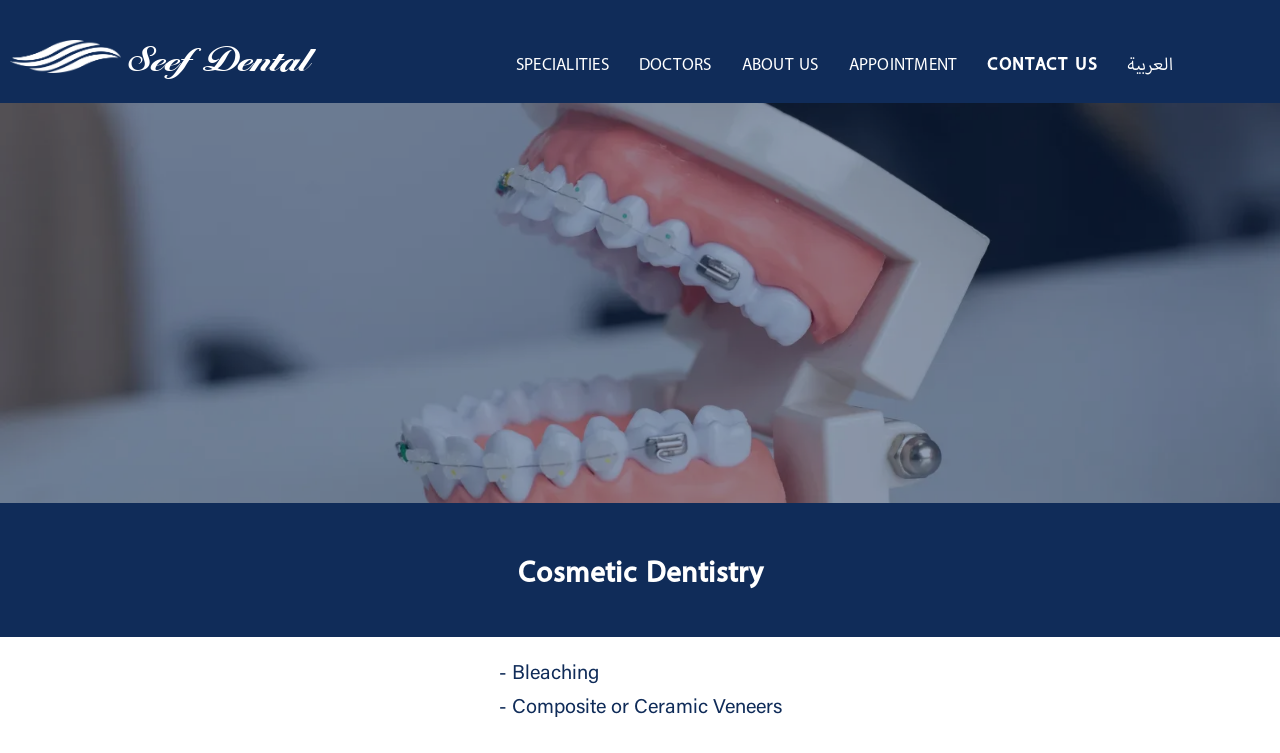

--- FILE ---
content_type: text/html
request_url: https://www.seefdental.com/specialities/cosmetic-dentistry
body_size: 4253
content:
<!DOCTYPE html><!-- Last Published: Sun Nov 24 2024 06:26:08 GMT+0000 (Coordinated Universal Time) --><html data-wf-domain="www.seefdental.com" data-wf-page="639872ed8447c8b489e088d1" data-wf-site="63319721638c545d76be0a28" data-wf-collection="639872ed8447c86141e0887f" data-wf-item-slug="cosmetic-dentistry"><head><meta charset="utf-8"/><title>Seef Dental - Best Dental Clinic in Bahrain and GCC</title><meta content="width=device-width, initial-scale=1" name="viewport"/><link href="https://cdn.prod.website-files.com/63319721638c545d76be0a28/css/seef.webflow.c5da1f83d.css" rel="stylesheet" type="text/css"/><style>@media (min-width:992px) {html.w-mod-js:not(.w-mod-ix) [data-w-id="9ead5698-e769-ef08-1b19-f21a8809387c"] {width:20%;}html.w-mod-js:not(.w-mod-ix) [data-w-id="9ead5698-e769-ef08-1b19-f21a88093878"] {width:20%;}html.w-mod-js:not(.w-mod-ix) [data-w-id="9ead5698-e769-ef08-1b19-f21a88093879"] {width:20%;}html.w-mod-js:not(.w-mod-ix) [data-w-id="9ead5698-e769-ef08-1b19-f21a8809387a"] {width:20%;height:20PX;}html.w-mod-js:not(.w-mod-ix) [data-w-id="9ead5698-e769-ef08-1b19-f21a8809387b"] {width:20%;height:20PX;}}@media (max-width:991px) and (min-width:768px) {html.w-mod-js:not(.w-mod-ix) [data-w-id="9ead5698-e769-ef08-1b19-f21a8809387a"] {height:20%;filter: saturate(0%);}html.w-mod-js:not(.w-mod-ix) [data-w-id="9ead5698-e769-ef08-1b19-f21a8809387c"] {width:20%;height:20%;filter: saturate(0%);}html.w-mod-js:not(.w-mod-ix) [data-w-id="9ead5698-e769-ef08-1b19-f21a88093873"] {background-color:rgb(255,255,255);}html.w-mod-js:not(.w-mod-ix) [data-w-id="9ead5698-e769-ef08-1b19-f21a88093879"] {width:20%;height:20%;filter: saturate(0%);}html.w-mod-js:not(.w-mod-ix) [data-w-id="9ead5698-e769-ef08-1b19-f21a8809387b"] {height:20%;filter: saturate(0%);}html.w-mod-js:not(.w-mod-ix) [data-w-id="9ead5698-e769-ef08-1b19-f21a88093878"] {width:20%;height:20%;filter: saturate(0%);}}@media (max-width:767px) and (min-width:480px) {html.w-mod-js:not(.w-mod-ix) [data-w-id="9ead5698-e769-ef08-1b19-f21a8809387a"] {height:20%;filter: saturate(0%);}html.w-mod-js:not(.w-mod-ix) [data-w-id="9ead5698-e769-ef08-1b19-f21a8809387c"] {width:20%;height:20%;filter: saturate(0%);}html.w-mod-js:not(.w-mod-ix) [data-w-id="9ead5698-e769-ef08-1b19-f21a88093873"] {background-color:rgb(255,255,255);}html.w-mod-js:not(.w-mod-ix) [data-w-id="9ead5698-e769-ef08-1b19-f21a88093879"] {width:20%;height:20%;filter: saturate(0%);}html.w-mod-js:not(.w-mod-ix) [data-w-id="9ead5698-e769-ef08-1b19-f21a8809387b"] {height:20%;filter: saturate(0%);}html.w-mod-js:not(.w-mod-ix) [data-w-id="9ead5698-e769-ef08-1b19-f21a88093878"] {width:20%;height:20%;filter: saturate(0%);}}@media (max-width:479px) {html.w-mod-js:not(.w-mod-ix) [data-w-id="9ead5698-e769-ef08-1b19-f21a8809387a"] {height:20%;filter: saturate(0%);}html.w-mod-js:not(.w-mod-ix) [data-w-id="9ead5698-e769-ef08-1b19-f21a8809387c"] {width:20%;height:20%;filter: saturate(0%);}html.w-mod-js:not(.w-mod-ix) [data-w-id="9ead5698-e769-ef08-1b19-f21a88093873"] {background-color:rgb(255,255,255);}html.w-mod-js:not(.w-mod-ix) [data-w-id="9ead5698-e769-ef08-1b19-f21a88093879"] {width:20%;height:20%;filter: saturate(0%);}html.w-mod-js:not(.w-mod-ix) [data-w-id="9ead5698-e769-ef08-1b19-f21a8809387b"] {height:20%;filter: saturate(0%);}html.w-mod-js:not(.w-mod-ix) [data-w-id="9ead5698-e769-ef08-1b19-f21a88093878"] {width:20%;height:20%;filter: saturate(0%);}}</style><link href="https://fonts.googleapis.com" rel="preconnect"/><link href="https://fonts.gstatic.com" rel="preconnect" crossorigin="anonymous"/><script src="https://ajax.googleapis.com/ajax/libs/webfont/1.6.26/webfont.js" type="text/javascript"></script><script type="text/javascript">WebFont.load({  google: {    families: ["Great Vibes:400","Vollkorn:400,400italic,700,700italic","Bitter:400,700,400italic"]  }});</script><script type="text/javascript">!function(o,c){var n=c.documentElement,t=" w-mod-";n.className+=t+"js",("ontouchstart"in o||o.DocumentTouch&&c instanceof DocumentTouch)&&(n.className+=t+"touch")}(window,document);</script><link href="https://cdn.prod.website-files.com/63319721638c545d76be0a28/63d8035d36b62b83d1e033c5_32x32.png" rel="shortcut icon" type="image/x-icon"/><link href="https://cdn.prod.website-files.com/63319721638c545d76be0a28/63d803bd0d31894bdba8cfb7_256x256.png" rel="apple-touch-icon"/><script async="" src="https://www.googletagmanager.com/gtag/js?id=G-JDY3GEMMB5"></script><script type="text/javascript">window.dataLayer = window.dataLayer || [];function gtag(){dataLayer.push(arguments);}gtag('set', 'developer_id.dZGVlNj', true);gtag('js', new Date());gtag('config', 'G-JDY3GEMMB5');</script><!-- Google tag (gtag.js) -->

<script async src="https://www.googletagmanager.com/gtag/js?id=G-JDY3GEMMB5"></script>

<script>

  window.dataLayer = window.dataLayer || [];

  function gtag(){dataLayer.push(arguments);}

  gtag('js', new Date());

 

  gtag('config', 'G-JDY3GEMMB5');

</script></head><body class="body-4"><div data-animation="default" data-collapse="small" data-duration="400" data-easing="ease" data-easing2="ease" role="banner" class="navbar-no-shadow-container w-nav"></div><div data-animation="default" data-collapse="medium" data-duration="400" data-easing="ease" data-easing2="ease" role="banner" class="navbar-3 w-nav"><div class="container-regular"><div class="navbar-wrapper"><a href="/" class="navbar-brand w-nav-brand"><img width="111" sizes="(max-width: 479px) 23vw, 111px" alt="" src="https://cdn.prod.website-files.com/63319721638c545d76be0a28/63319732be54af2b58b4537a_white.webp" loading="lazy" srcset="https://cdn.prod.website-files.com/63319721638c545d76be0a28/63319732be54af2b58b4537a_white-p-500.png 500w, https://cdn.prod.website-files.com/63319721638c545d76be0a28/63319732be54af2b58b4537a_white.webp 2191w" class="image-10"/><div class="text-block-6">Seef Dental</div></a><div class="menu-button w-nav-button"><div class="icon-2 w-icon-nav-menu"></div></div></div></div><div class="container-23 w-container"><nav role="navigation" class="w-nav-menu"><ul role="list" class="nav-menu-2 w-list-unstyled"><li class="list-item"><a href="/en/specialities" class="nav-link">SPECIALITIES</a><a href="/en/doctors" class="nav-link">Doctors</a><a href="/en/about-us" class="nav-link">About Us</a><a href="/online-booking" class="nav-link">APPOINTMENT</a><a href="/en/contact-us" class="nav-link booking-button">contact us</a><a href="/ar/home" class="nav-link ar">العربية</a></li></ul></nav></div></div><div class="div-block-9"><img id="w-node-cd1fc520-8d4f-4b8d-cb7a-1adc5f8debb0-89e088d1" loading="lazy" height="" src="https://cdn.prod.website-files.com/6331ad2af31eab38f10857df/637dce713e538d0001f43930_637dc91d42ffe81a6b66f6c3_enis-yavuz-QT7ytJJwAnY-unsplash.webp" alt="" sizes="100vw" srcset="https://cdn.prod.website-files.com/6331ad2af31eab38f10857df/637dce713e538d0001f43930_637dc91d42ffe81a6b66f6c3_enis-yavuz-QT7ytJJwAnY-unsplash-p-500.webp 500w, https://cdn.prod.website-files.com/6331ad2af31eab38f10857df/637dce713e538d0001f43930_637dc91d42ffe81a6b66f6c3_enis-yavuz-QT7ytJJwAnY-unsplash-p-800.webp 800w, https://cdn.prod.website-files.com/6331ad2af31eab38f10857df/637dce713e538d0001f43930_637dc91d42ffe81a6b66f6c3_enis-yavuz-QT7ytJJwAnY-unsplash-p-1080.webp 1080w, https://cdn.prod.website-files.com/6331ad2af31eab38f10857df/637dce713e538d0001f43930_637dc91d42ffe81a6b66f6c3_enis-yavuz-QT7ytJJwAnY-unsplash-p-1600.webp 1600w, https://cdn.prod.website-files.com/6331ad2af31eab38f10857df/637dce713e538d0001f43930_637dc91d42ffe81a6b66f6c3_enis-yavuz-QT7ytJJwAnY-unsplash-p-2000.webp 2000w, https://cdn.prod.website-files.com/6331ad2af31eab38f10857df/637dce713e538d0001f43930_637dc91d42ffe81a6b66f6c3_enis-yavuz-QT7ytJJwAnY-unsplash-p-2600.webp 2600w, https://cdn.prod.website-files.com/6331ad2af31eab38f10857df/637dce713e538d0001f43930_637dc91d42ffe81a6b66f6c3_enis-yavuz-QT7ytJJwAnY-unsplash-p-3200.webp 3200w, https://cdn.prod.website-files.com/6331ad2af31eab38f10857df/637dce713e538d0001f43930_637dc91d42ffe81a6b66f6c3_enis-yavuz-QT7ytJJwAnY-unsplash.webp 5472w" class="image-4"/><div id="w-node-cd1fc520-8d4f-4b8d-cb7a-1adc5f8debb1-89e088d1" class="div-block-11"></div></div><div class="section-5"><div class="w-container"><div class="div-block-29"><h1 class="heading-8">Cosmetic Dentistry</h1></div></div></div><div><div class="container-21 w-container"><div class="div-block-39"><div class="paragraph-10 w-richtext"><p>- Bleaching </p><p>- Composite or Ceramic Veneers </p><p>- Crowns </p><p>- Smile Design</p></div></div></div></div><div class="section-7"><div class="container-14 w-container"><h2 data-w-id="2af58314-30f2-bf9e-2db5-e1d5669d3ee3" style="-webkit-transform:translate3d(-20rem, 0, 0) scale3d(1, 1, 1) rotateX(0) rotateY(0) rotateZ(0) skew(0, 0);-moz-transform:translate3d(-20rem, 0, 0) scale3d(1, 1, 1) rotateX(0) rotateY(0) rotateZ(0) skew(0, 0);-ms-transform:translate3d(-20rem, 0, 0) scale3d(1, 1, 1) rotateX(0) rotateY(0) rotateZ(0) skew(0, 0);transform:translate3d(-20rem, 0, 0) scale3d(1, 1, 1) rotateX(0) rotateY(0) rotateZ(0) skew(0, 0);opacity:0.25" class="section_header_h2 v2">Doctors In Charge</h2><div class="container-11 w-dyn-list"><div role="list" class="collection-list w-dyn-items w-row"><div id="w-node-_93f8e8bd-32a1-7866-d664-f0e8f407660a-89e088d1" role="listitem" class="team_member w-dyn-item w-col w-col-4"><a href="/doctors/dr-majd-mouawad" class="link-block w-inline-block"><img alt="" src="https://cdn.prod.website-files.com/6331ad2af31eab38f10857df/63d8f34b444302773b8c9c5f_DR.MAJD.webp" class="team_member_picture"/><h3 class="heading-9">Dr. Majd Mouawad</h3></a></div></div></div></div></div><div class="section-9"><div class="container-15 w-container"><h2 data-w-id="4bd52f00-2093-09e9-6199-f31d15f0c07f" style="-webkit-transform:translate3d(-20rem, 0, 0) scale3d(1, 1, 1) rotateX(0) rotateY(0) rotateZ(0) skew(0, 0);-moz-transform:translate3d(-20rem, 0, 0) scale3d(1, 1, 1) rotateX(0) rotateY(0) rotateZ(0) skew(0, 0);-ms-transform:translate3d(-20rem, 0, 0) scale3d(1, 1, 1) rotateX(0) rotateY(0) rotateZ(0) skew(0, 0);transform:translate3d(-20rem, 0, 0) scale3d(1, 1, 1) rotateX(0) rotateY(0) rotateZ(0) skew(0, 0);opacity:0.25" class="section_header_h2 v2">Our Board of Directors</h2><div class="page-wrapper"><div class="global-styles w-embed"><style>

/* Snippet gets rid of top margin on first element in any rich text*/
.w-richtext>:first-child {
	margin-top: 0;
}

/* Snippet gets rid of bottom margin on last element in any rich text*/
.w-richtext>:last-child, .w-richtext ol li:last-child, .w-richtext ul li:last-child {
	margin-bottom: 0;
}

/* Snippet prevents all click and hover interaction with an element */
.clickable-off {
	pointer-events: none;
}

/* Snippet enables all click and hover interaction with an element */
.clickable-on{
  pointer-events: auto;
}

/* Snippet enables you to add class of div-square which creates and maintains a 1:1 dimension of a div.*/
.div-square::after {
	content: "";
	display: block;
	padding-bottom: 100%;
}

/*Hide focus outline for main content element*/
main:focus-visible {
	outline: -webkit-focus-ring-color auto 0px;
}

/* Make sure containers never lose their center alignment*/
.container-medium, .container-small, .container-large {
	margin-right: auto !important;
	margin-left: auto !important;
}

/*Reset buttons, and links styles*/
a {
	color: inherit;
	text-decoration: inherit;
	font-size: inherit;
}

/*Apply "..." after 3 lines of text */
.text-style-3lines {
	display: -webkit-box;
	overflow: hidden;
	-webkit-line-clamp: 3;
	-webkit-box-orient: vertical;
}

/*Apply "..." after 2 lines of text */
.text-style-2lines {
	display: -webkit-box;
	overflow: hidden;
	-webkit-line-clamp: 2;
	-webkit-box-orient: vertical;
}

</style></div><main class="main-wrapper"><div data-w-id="9ead5698-e769-ef08-1b19-f21a88093873" class="section-gallery"><div class="page-padding"><div class="container-large"><div class="gallery_position"><div class="gallery_content"><a id="w-node-_9ead5698-e769-ef08-1b19-f21a88093878-89e088d1" data-w-id="9ead5698-e769-ef08-1b19-f21a88093878" style="background-image:url(&quot;https://cdn.prod.website-files.com/6331ad2af31eab38f10857df/637dce713e538d0001f43930_637dc91d42ffe81a6b66f6c3_enis-yavuz-QT7ytJJwAnY-unsplash.webp&quot;)" href="#" class="gallery_block bg-image-1 w-inline-block"></a><a id="w-node-_9ead5698-e769-ef08-1b19-f21a88093879-89e088d1" data-w-id="9ead5698-e769-ef08-1b19-f21a88093879" href="#" class="gallery_block bg-image-2 w-inline-block"></a><a id="w-node-_9ead5698-e769-ef08-1b19-f21a8809387a-89e088d1" data-w-id="9ead5698-e769-ef08-1b19-f21a8809387a" href="#" class="gallery_block bg-image-3 w-inline-block"></a><a id="w-node-_9ead5698-e769-ef08-1b19-f21a8809387b-89e088d1" data-w-id="9ead5698-e769-ef08-1b19-f21a8809387b" href="#" class="gallery_block bg-image-4 w-inline-block"></a><a id="w-node-_9ead5698-e769-ef08-1b19-f21a8809387c-89e088d1" data-w-id="9ead5698-e769-ef08-1b19-f21a8809387c" href="#" class="gallery_block bg-image-5 w-inline-block"></a></div></div></div></div></div></main></div></div></div><section class="footer-subscribe"><div class="container-8"><div class="footer-wrapper-three"><div class="footer-social-block-three"><a href="https://www.facebook.com/dentalseef/" class="footer-social-link-three w-inline-block"><img src="https://cdn.prod.website-files.com/62434fa732124a0fb112aab4/62434fa732124a705912aaeb_facebook%20big%20filled.svg" loading="lazy" alt="" class="image-8"/></a><a href="https://www.instagram.com/seefdental/" class="footer-social-link-three w-inline-block"><img src="https://cdn.prod.website-files.com/62434fa732124a0fb112aab4/62434fa732124a61f512aaed_instagram%20big.svg" loading="lazy" alt=""/></a><a href="https://www.youtube.com/@SeefDental" class="footer-social-link-three w-inline-block"><img src="https://cdn.prod.website-files.com/62434fa732124a0fb112aab4/62434fa732124a717f12aaea_youtube%20small.svg" loading="lazy" alt=""/></a></div></div><div class="footer-divider-two"></div><div class="footer-bottom"><div class="footer-copyright">© 2023 Seef. All rights reserved</div><div class="footer-legal-block"><a href="#" class="footer-legal-link">Terms Of Use</a><a href="#" class="footer-legal-link">Privacy Policy</a></div></div></div></section><div class="whatsapp-block"><div class="whatsapp-chat"><div class="top-section"><img src="https://cdn.prod.website-files.com/63319721638c545d76be0a28/63319732be54af2b58b4537a_white.webp" loading="lazy" sizes="(max-width: 767px) 100vw, 45px" srcset="https://cdn.prod.website-files.com/63319721638c545d76be0a28/63319732be54af2b58b4537a_white-p-500.png 500w, https://cdn.prod.website-files.com/63319721638c545d76be0a28/63319732be54af2b58b4537a_white.webp 2191w" alt="" class="live-icon-chat"/><div class="top-text-container"><div class="live-chat-top-text">Seef Dental</div><div class="live-chat-bottom-text">Typically replies in a few hours</div></div><div id="close-chat" class="close-live-chat-container"><img src="https://cdn.prod.website-files.com/63319721638c545d76be0a28/6331974fd7511c138d0b96f4_close-live-chat.svg" loading="lazy" alt="" class="close-livechat-icon"/></div></div><div class="chat-section"><div class="chat-block"><div class="live-chat-bottom-text block">Hi there<br/>How can i help you today?</div></div></div><a href="https://api.whatsapp.com/send?phone=97339587963" target="_blank" class="live-chat-link w-inline-block"><div class="livechat-button"><img src="https://cdn.prod.website-files.com/63319721638c545d76be0a28/6331974fd7511c55400b96f3_small-whatsapp.svg" loading="lazy" alt="" class="small-whatsapp-icon"/><div class="live-chat-text">Seef branch</div></div></a><a href="https://api.whatsapp.com/send?phone=97336668391" target="_blank" class="live-chat-link w-inline-block"><div class="livechat-button"><img src="https://cdn.prod.website-files.com/63319721638c545d76be0a28/6331974fd7511c55400b96f3_small-whatsapp.svg" loading="lazy" alt="" class="small-whatsapp-icon"/><div class="live-chat-text">Amwaj branch</div></div></a></div><div id="whatsapp-button" data-w-id="a8a728f8-efa2-170b-a514-b191e7874531" class="whatsapp-container"><img src="https://cdn.prod.website-files.com/63319721638c545d76be0a28/6331974fd7511c52dc0b96f5_whatsapp.svg" loading="lazy" alt="" class="whatsapp-icon"/><div class="live-icon"></div></div></div><script src="https://d3e54v103j8qbb.cloudfront.net/js/jquery-3.5.1.min.dc5e7f18c8.js?site=63319721638c545d76be0a28" type="text/javascript" integrity="sha256-9/aliU8dGd2tb6OSsuzixeV4y/faTqgFtohetphbbj0=" crossorigin="anonymous"></script><script src="https://cdn.prod.website-files.com/63319721638c545d76be0a28/js/webflow.a37c2c8ab.js" type="text/javascript"></script><script>
$(document).on('click', '#close-chat', function(event) { 
    event.preventDefault(); 
    $("#whatsapp-button").click(); 
});
</script></body></html>

--- FILE ---
content_type: text/css
request_url: https://cdn.prod.website-files.com/63319721638c545d76be0a28/css/seef.webflow.c5da1f83d.css
body_size: 22733
content:
html {
  -webkit-text-size-adjust: 100%;
  -ms-text-size-adjust: 100%;
  font-family: sans-serif;
}

body {
  margin: 0;
}

article, aside, details, figcaption, figure, footer, header, hgroup, main, menu, nav, section, summary {
  display: block;
}

audio, canvas, progress, video {
  vertical-align: baseline;
  display: inline-block;
}

audio:not([controls]) {
  height: 0;
  display: none;
}

[hidden], template {
  display: none;
}

a {
  background-color: #0000;
}

a:active, a:hover {
  outline: 0;
}

abbr[title] {
  border-bottom: 1px dotted;
}

b, strong {
  font-weight: bold;
}

dfn {
  font-style: italic;
}

h1 {
  margin: .67em 0;
  font-size: 2em;
}

mark {
  color: #000;
  background: #ff0;
}

small {
  font-size: 80%;
}

sub, sup {
  vertical-align: baseline;
  font-size: 75%;
  line-height: 0;
  position: relative;
}

sup {
  top: -.5em;
}

sub {
  bottom: -.25em;
}

img {
  border: 0;
}

svg:not(:root) {
  overflow: hidden;
}

hr {
  box-sizing: content-box;
  height: 0;
}

pre {
  overflow: auto;
}

code, kbd, pre, samp {
  font-family: monospace;
  font-size: 1em;
}

button, input, optgroup, select, textarea {
  color: inherit;
  font: inherit;
  margin: 0;
}

button {
  overflow: visible;
}

button, select {
  text-transform: none;
}

button, html input[type="button"], input[type="reset"] {
  -webkit-appearance: button;
  cursor: pointer;
}

button[disabled], html input[disabled] {
  cursor: default;
}

button::-moz-focus-inner, input::-moz-focus-inner {
  border: 0;
  padding: 0;
}

input {
  line-height: normal;
}

input[type="checkbox"], input[type="radio"] {
  box-sizing: border-box;
  padding: 0;
}

input[type="number"]::-webkit-inner-spin-button, input[type="number"]::-webkit-outer-spin-button {
  height: auto;
}

input[type="search"] {
  -webkit-appearance: none;
}

input[type="search"]::-webkit-search-cancel-button, input[type="search"]::-webkit-search-decoration {
  -webkit-appearance: none;
}

legend {
  border: 0;
  padding: 0;
}

textarea {
  overflow: auto;
}

optgroup {
  font-weight: bold;
}

table {
  border-collapse: collapse;
  border-spacing: 0;
}

td, th {
  padding: 0;
}

@font-face {
  font-family: webflow-icons;
  src: url("[data-uri]") format("truetype");
  font-weight: normal;
  font-style: normal;
}

[class^="w-icon-"], [class*=" w-icon-"] {
  speak: none;
  font-variant: normal;
  text-transform: none;
  -webkit-font-smoothing: antialiased;
  -moz-osx-font-smoothing: grayscale;
  font-style: normal;
  font-weight: normal;
  line-height: 1;
  font-family: webflow-icons !important;
}

.w-icon-slider-right:before {
  content: "";
}

.w-icon-slider-left:before {
  content: "";
}

.w-icon-nav-menu:before {
  content: "";
}

.w-icon-arrow-down:before, .w-icon-dropdown-toggle:before {
  content: "";
}

.w-icon-file-upload-remove:before {
  content: "";
}

.w-icon-file-upload-icon:before {
  content: "";
}

* {
  box-sizing: border-box;
}

html {
  height: 100%;
}

body {
  color: #333;
  background-color: #fff;
  min-height: 100%;
  margin: 0;
  font-family: Arial, sans-serif;
  font-size: 14px;
  line-height: 20px;
}

img {
  vertical-align: middle;
  max-width: 100%;
  display: inline-block;
}

html.w-mod-touch * {
  background-attachment: scroll !important;
}

.w-block {
  display: block;
}

.w-inline-block {
  max-width: 100%;
  display: inline-block;
}

.w-clearfix:before, .w-clearfix:after {
  content: " ";
  grid-area: 1 / 1 / 2 / 2;
  display: table;
}

.w-clearfix:after {
  clear: both;
}

.w-hidden {
  display: none;
}

.w-button {
  color: #fff;
  line-height: inherit;
  cursor: pointer;
  background-color: #3898ec;
  border: 0;
  border-radius: 0;
  padding: 9px 15px;
  text-decoration: none;
  display: inline-block;
}

input.w-button {
  -webkit-appearance: button;
}

html[data-w-dynpage] [data-w-cloak] {
  color: #0000 !important;
}

.w-code-block {
  margin: unset;
}

pre.w-code-block code {
  all: inherit;
}

.w-optimization {
  display: contents;
}

.w-webflow-badge, .w-webflow-badge > img {
  box-sizing: unset;
  width: unset;
  height: unset;
  max-height: unset;
  max-width: unset;
  min-height: unset;
  min-width: unset;
  margin: unset;
  padding: unset;
  float: unset;
  clear: unset;
  border: unset;
  border-radius: unset;
  background: unset;
  background-image: unset;
  background-position: unset;
  background-size: unset;
  background-repeat: unset;
  background-origin: unset;
  background-clip: unset;
  background-attachment: unset;
  background-color: unset;
  box-shadow: unset;
  transform: unset;
  direction: unset;
  font-family: unset;
  font-weight: unset;
  color: unset;
  font-size: unset;
  line-height: unset;
  font-style: unset;
  font-variant: unset;
  text-align: unset;
  letter-spacing: unset;
  -webkit-text-decoration: unset;
  text-decoration: unset;
  text-indent: unset;
  text-transform: unset;
  list-style-type: unset;
  text-shadow: unset;
  vertical-align: unset;
  cursor: unset;
  white-space: unset;
  word-break: unset;
  word-spacing: unset;
  word-wrap: unset;
  transition: unset;
}

.w-webflow-badge {
  white-space: nowrap;
  cursor: pointer;
  box-shadow: 0 0 0 1px #0000001a, 0 1px 3px #0000001a;
  visibility: visible !important;
  opacity: 1 !important;
  z-index: 2147483647 !important;
  color: #aaadb0 !important;
  overflow: unset !important;
  background-color: #fff !important;
  border-radius: 3px !important;
  width: auto !important;
  height: auto !important;
  margin: 0 !important;
  padding: 6px !important;
  font-size: 12px !important;
  line-height: 14px !important;
  text-decoration: none !important;
  display: inline-block !important;
  position: fixed !important;
  inset: auto 12px 12px auto !important;
  transform: none !important;
}

.w-webflow-badge > img {
  position: unset;
  visibility: unset !important;
  opacity: 1 !important;
  vertical-align: middle !important;
  display: inline-block !important;
}

h1, h2, h3, h4, h5, h6 {
  margin-bottom: 10px;
  font-weight: bold;
}

h1 {
  margin-top: 20px;
  font-size: 38px;
  line-height: 44px;
}

h2 {
  margin-top: 20px;
  font-size: 32px;
  line-height: 36px;
}

h3 {
  margin-top: 20px;
  font-size: 24px;
  line-height: 30px;
}

h4 {
  margin-top: 10px;
  font-size: 18px;
  line-height: 24px;
}

h5 {
  margin-top: 10px;
  font-size: 14px;
  line-height: 20px;
}

h6 {
  margin-top: 10px;
  font-size: 12px;
  line-height: 18px;
}

p {
  margin-top: 0;
  margin-bottom: 10px;
}

blockquote {
  border-left: 5px solid #e2e2e2;
  margin: 0 0 10px;
  padding: 10px 20px;
  font-size: 18px;
  line-height: 22px;
}

figure {
  margin: 0 0 10px;
}

figcaption {
  text-align: center;
  margin-top: 5px;
}

ul, ol {
  margin-top: 0;
  margin-bottom: 10px;
  padding-left: 40px;
}

.w-list-unstyled {
  padding-left: 0;
  list-style: none;
}

.w-embed:before, .w-embed:after {
  content: " ";
  grid-area: 1 / 1 / 2 / 2;
  display: table;
}

.w-embed:after {
  clear: both;
}

.w-video {
  width: 100%;
  padding: 0;
  position: relative;
}

.w-video iframe, .w-video object, .w-video embed {
  border: none;
  width: 100%;
  height: 100%;
  position: absolute;
  top: 0;
  left: 0;
}

fieldset {
  border: 0;
  margin: 0;
  padding: 0;
}

button, [type="button"], [type="reset"] {
  cursor: pointer;
  -webkit-appearance: button;
  border: 0;
}

.w-form {
  margin: 0 0 15px;
}

.w-form-done {
  text-align: center;
  background-color: #ddd;
  padding: 20px;
  display: none;
}

.w-form-fail {
  background-color: #ffdede;
  margin-top: 10px;
  padding: 10px;
  display: none;
}

label {
  margin-bottom: 5px;
  font-weight: bold;
  display: block;
}

.w-input, .w-select {
  color: #333;
  vertical-align: middle;
  background-color: #fff;
  border: 1px solid #ccc;
  width: 100%;
  height: 38px;
  margin-bottom: 10px;
  padding: 8px 12px;
  font-size: 14px;
  line-height: 1.42857;
  display: block;
}

.w-input::placeholder, .w-select::placeholder {
  color: #999;
}

.w-input:focus, .w-select:focus {
  border-color: #3898ec;
  outline: 0;
}

.w-input[disabled], .w-select[disabled], .w-input[readonly], .w-select[readonly], fieldset[disabled] .w-input, fieldset[disabled] .w-select {
  cursor: not-allowed;
}

.w-input[disabled]:not(.w-input-disabled), .w-select[disabled]:not(.w-input-disabled), .w-input[readonly], .w-select[readonly], fieldset[disabled]:not(.w-input-disabled) .w-input, fieldset[disabled]:not(.w-input-disabled) .w-select {
  background-color: #eee;
}

textarea.w-input, textarea.w-select {
  height: auto;
}

.w-select {
  background-color: #f3f3f3;
}

.w-select[multiple] {
  height: auto;
}

.w-form-label {
  cursor: pointer;
  margin-bottom: 0;
  font-weight: normal;
  display: inline-block;
}

.w-radio {
  margin-bottom: 5px;
  padding-left: 20px;
  display: block;
}

.w-radio:before, .w-radio:after {
  content: " ";
  grid-area: 1 / 1 / 2 / 2;
  display: table;
}

.w-radio:after {
  clear: both;
}

.w-radio-input {
  float: left;
  margin: 3px 0 0 -20px;
  line-height: normal;
}

.w-file-upload {
  margin-bottom: 10px;
  display: block;
}

.w-file-upload-input {
  opacity: 0;
  z-index: -100;
  width: .1px;
  height: .1px;
  position: absolute;
  overflow: hidden;
}

.w-file-upload-default, .w-file-upload-uploading, .w-file-upload-success {
  color: #333;
  display: inline-block;
}

.w-file-upload-error {
  margin-top: 10px;
  display: block;
}

.w-file-upload-default.w-hidden, .w-file-upload-uploading.w-hidden, .w-file-upload-error.w-hidden, .w-file-upload-success.w-hidden {
  display: none;
}

.w-file-upload-uploading-btn {
  cursor: pointer;
  background-color: #fafafa;
  border: 1px solid #ccc;
  margin: 0;
  padding: 8px 12px;
  font-size: 14px;
  font-weight: normal;
  display: flex;
}

.w-file-upload-file {
  background-color: #fafafa;
  border: 1px solid #ccc;
  flex-grow: 1;
  justify-content: space-between;
  margin: 0;
  padding: 8px 9px 8px 11px;
  display: flex;
}

.w-file-upload-file-name {
  font-size: 14px;
  font-weight: normal;
  display: block;
}

.w-file-remove-link {
  cursor: pointer;
  width: auto;
  height: auto;
  margin-top: 3px;
  margin-left: 10px;
  padding: 3px;
  display: block;
}

.w-icon-file-upload-remove {
  margin: auto;
  font-size: 10px;
}

.w-file-upload-error-msg {
  color: #ea384c;
  padding: 2px 0;
  display: inline-block;
}

.w-file-upload-info {
  padding: 0 12px;
  line-height: 38px;
  display: inline-block;
}

.w-file-upload-label {
  cursor: pointer;
  background-color: #fafafa;
  border: 1px solid #ccc;
  margin: 0;
  padding: 8px 12px;
  font-size: 14px;
  font-weight: normal;
  display: inline-block;
}

.w-icon-file-upload-icon, .w-icon-file-upload-uploading {
  width: 20px;
  margin-right: 8px;
  display: inline-block;
}

.w-icon-file-upload-uploading {
  height: 20px;
}

.w-container {
  max-width: 940px;
  margin-left: auto;
  margin-right: auto;
}

.w-container:before, .w-container:after {
  content: " ";
  grid-area: 1 / 1 / 2 / 2;
  display: table;
}

.w-container:after {
  clear: both;
}

.w-container .w-row {
  margin-left: -10px;
  margin-right: -10px;
}

.w-row:before, .w-row:after {
  content: " ";
  grid-area: 1 / 1 / 2 / 2;
  display: table;
}

.w-row:after {
  clear: both;
}

.w-row .w-row {
  margin-left: 0;
  margin-right: 0;
}

.w-col {
  float: left;
  width: 100%;
  min-height: 1px;
  padding-left: 10px;
  padding-right: 10px;
  position: relative;
}

.w-col .w-col {
  padding-left: 0;
  padding-right: 0;
}

.w-col-1 {
  width: 8.33333%;
}

.w-col-2 {
  width: 16.6667%;
}

.w-col-3 {
  width: 25%;
}

.w-col-4 {
  width: 33.3333%;
}

.w-col-5 {
  width: 41.6667%;
}

.w-col-6 {
  width: 50%;
}

.w-col-7 {
  width: 58.3333%;
}

.w-col-8 {
  width: 66.6667%;
}

.w-col-9 {
  width: 75%;
}

.w-col-10 {
  width: 83.3333%;
}

.w-col-11 {
  width: 91.6667%;
}

.w-col-12 {
  width: 100%;
}

.w-hidden-main {
  display: none !important;
}

@media screen and (max-width: 991px) {
  .w-container {
    max-width: 728px;
  }

  .w-hidden-main {
    display: inherit !important;
  }

  .w-hidden-medium {
    display: none !important;
  }

  .w-col-medium-1 {
    width: 8.33333%;
  }

  .w-col-medium-2 {
    width: 16.6667%;
  }

  .w-col-medium-3 {
    width: 25%;
  }

  .w-col-medium-4 {
    width: 33.3333%;
  }

  .w-col-medium-5 {
    width: 41.6667%;
  }

  .w-col-medium-6 {
    width: 50%;
  }

  .w-col-medium-7 {
    width: 58.3333%;
  }

  .w-col-medium-8 {
    width: 66.6667%;
  }

  .w-col-medium-9 {
    width: 75%;
  }

  .w-col-medium-10 {
    width: 83.3333%;
  }

  .w-col-medium-11 {
    width: 91.6667%;
  }

  .w-col-medium-12 {
    width: 100%;
  }

  .w-col-stack {
    width: 100%;
    left: auto;
    right: auto;
  }
}

@media screen and (max-width: 767px) {
  .w-hidden-main, .w-hidden-medium {
    display: inherit !important;
  }

  .w-hidden-small {
    display: none !important;
  }

  .w-row, .w-container .w-row {
    margin-left: 0;
    margin-right: 0;
  }

  .w-col {
    width: 100%;
    left: auto;
    right: auto;
  }

  .w-col-small-1 {
    width: 8.33333%;
  }

  .w-col-small-2 {
    width: 16.6667%;
  }

  .w-col-small-3 {
    width: 25%;
  }

  .w-col-small-4 {
    width: 33.3333%;
  }

  .w-col-small-5 {
    width: 41.6667%;
  }

  .w-col-small-6 {
    width: 50%;
  }

  .w-col-small-7 {
    width: 58.3333%;
  }

  .w-col-small-8 {
    width: 66.6667%;
  }

  .w-col-small-9 {
    width: 75%;
  }

  .w-col-small-10 {
    width: 83.3333%;
  }

  .w-col-small-11 {
    width: 91.6667%;
  }

  .w-col-small-12 {
    width: 100%;
  }
}

@media screen and (max-width: 479px) {
  .w-container {
    max-width: none;
  }

  .w-hidden-main, .w-hidden-medium, .w-hidden-small {
    display: inherit !important;
  }

  .w-hidden-tiny {
    display: none !important;
  }

  .w-col {
    width: 100%;
  }

  .w-col-tiny-1 {
    width: 8.33333%;
  }

  .w-col-tiny-2 {
    width: 16.6667%;
  }

  .w-col-tiny-3 {
    width: 25%;
  }

  .w-col-tiny-4 {
    width: 33.3333%;
  }

  .w-col-tiny-5 {
    width: 41.6667%;
  }

  .w-col-tiny-6 {
    width: 50%;
  }

  .w-col-tiny-7 {
    width: 58.3333%;
  }

  .w-col-tiny-8 {
    width: 66.6667%;
  }

  .w-col-tiny-9 {
    width: 75%;
  }

  .w-col-tiny-10 {
    width: 83.3333%;
  }

  .w-col-tiny-11 {
    width: 91.6667%;
  }

  .w-col-tiny-12 {
    width: 100%;
  }
}

.w-widget {
  position: relative;
}

.w-widget-map {
  width: 100%;
  height: 400px;
}

.w-widget-map label {
  width: auto;
  display: inline;
}

.w-widget-map img {
  max-width: inherit;
}

.w-widget-map .gm-style-iw {
  text-align: center;
}

.w-widget-map .gm-style-iw > button {
  display: none !important;
}

.w-widget-twitter {
  overflow: hidden;
}

.w-widget-twitter-count-shim {
  vertical-align: top;
  text-align: center;
  background: #fff;
  border: 1px solid #758696;
  border-radius: 3px;
  width: 28px;
  height: 20px;
  display: inline-block;
  position: relative;
}

.w-widget-twitter-count-shim * {
  pointer-events: none;
  -webkit-user-select: none;
  user-select: none;
}

.w-widget-twitter-count-shim .w-widget-twitter-count-inner {
  text-align: center;
  color: #999;
  font-family: serif;
  font-size: 15px;
  line-height: 12px;
  position: relative;
}

.w-widget-twitter-count-shim .w-widget-twitter-count-clear {
  display: block;
  position: relative;
}

.w-widget-twitter-count-shim.w--large {
  width: 36px;
  height: 28px;
}

.w-widget-twitter-count-shim.w--large .w-widget-twitter-count-inner {
  font-size: 18px;
  line-height: 18px;
}

.w-widget-twitter-count-shim:not(.w--vertical) {
  margin-left: 5px;
  margin-right: 8px;
}

.w-widget-twitter-count-shim:not(.w--vertical).w--large {
  margin-left: 6px;
}

.w-widget-twitter-count-shim:not(.w--vertical):before, .w-widget-twitter-count-shim:not(.w--vertical):after {
  content: " ";
  pointer-events: none;
  border: solid #0000;
  width: 0;
  height: 0;
  position: absolute;
  top: 50%;
  left: 0;
}

.w-widget-twitter-count-shim:not(.w--vertical):before {
  border-width: 4px;
  border-color: #75869600 #5d6c7b #75869600 #75869600;
  margin-top: -4px;
  margin-left: -9px;
}

.w-widget-twitter-count-shim:not(.w--vertical).w--large:before {
  border-width: 5px;
  margin-top: -5px;
  margin-left: -10px;
}

.w-widget-twitter-count-shim:not(.w--vertical):after {
  border-width: 4px;
  border-color: #fff0 #fff #fff0 #fff0;
  margin-top: -4px;
  margin-left: -8px;
}

.w-widget-twitter-count-shim:not(.w--vertical).w--large:after {
  border-width: 5px;
  margin-top: -5px;
  margin-left: -9px;
}

.w-widget-twitter-count-shim.w--vertical {
  width: 61px;
  height: 33px;
  margin-bottom: 8px;
}

.w-widget-twitter-count-shim.w--vertical:before, .w-widget-twitter-count-shim.w--vertical:after {
  content: " ";
  pointer-events: none;
  border: solid #0000;
  width: 0;
  height: 0;
  position: absolute;
  top: 100%;
  left: 50%;
}

.w-widget-twitter-count-shim.w--vertical:before {
  border-width: 5px;
  border-color: #5d6c7b #75869600 #75869600;
  margin-left: -5px;
}

.w-widget-twitter-count-shim.w--vertical:after {
  border-width: 4px;
  border-color: #fff #fff0 #fff0;
  margin-left: -4px;
}

.w-widget-twitter-count-shim.w--vertical .w-widget-twitter-count-inner {
  font-size: 18px;
  line-height: 22px;
}

.w-widget-twitter-count-shim.w--vertical.w--large {
  width: 76px;
}

.w-background-video {
  color: #fff;
  height: 500px;
  position: relative;
  overflow: hidden;
}

.w-background-video > video {
  object-fit: cover;
  z-index: -100;
  background-position: 50%;
  background-size: cover;
  width: 100%;
  height: 100%;
  margin: auto;
  position: absolute;
  inset: -100%;
}

.w-background-video > video::-webkit-media-controls-start-playback-button {
  -webkit-appearance: none;
  display: none !important;
}

.w-background-video--control {
  background-color: #0000;
  padding: 0;
  position: absolute;
  bottom: 1em;
  right: 1em;
}

.w-background-video--control > [hidden] {
  display: none !important;
}

.w-slider {
  text-align: center;
  clear: both;
  -webkit-tap-highlight-color: #0000;
  tap-highlight-color: #0000;
  background: #ddd;
  height: 300px;
  position: relative;
}

.w-slider-mask {
  z-index: 1;
  white-space: nowrap;
  height: 100%;
  display: block;
  position: relative;
  left: 0;
  right: 0;
  overflow: hidden;
}

.w-slide {
  vertical-align: top;
  white-space: normal;
  text-align: left;
  width: 100%;
  height: 100%;
  display: inline-block;
  position: relative;
}

.w-slider-nav {
  z-index: 2;
  text-align: center;
  -webkit-tap-highlight-color: #0000;
  tap-highlight-color: #0000;
  height: 40px;
  margin: auto;
  padding-top: 10px;
  position: absolute;
  inset: auto 0 0;
}

.w-slider-nav.w-round > div {
  border-radius: 100%;
}

.w-slider-nav.w-num > div {
  font-size: inherit;
  line-height: inherit;
  width: auto;
  height: auto;
  padding: .2em .5em;
}

.w-slider-nav.w-shadow > div {
  box-shadow: 0 0 3px #3336;
}

.w-slider-nav-invert {
  color: #fff;
}

.w-slider-nav-invert > div {
  background-color: #2226;
}

.w-slider-nav-invert > div.w-active {
  background-color: #222;
}

.w-slider-dot {
  cursor: pointer;
  background-color: #fff6;
  width: 1em;
  height: 1em;
  margin: 0 3px .5em;
  transition: background-color .1s, color .1s;
  display: inline-block;
  position: relative;
}

.w-slider-dot.w-active {
  background-color: #fff;
}

.w-slider-dot:focus {
  outline: none;
  box-shadow: 0 0 0 2px #fff;
}

.w-slider-dot:focus.w-active {
  box-shadow: none;
}

.w-slider-arrow-left, .w-slider-arrow-right {
  cursor: pointer;
  color: #fff;
  -webkit-tap-highlight-color: #0000;
  tap-highlight-color: #0000;
  -webkit-user-select: none;
  user-select: none;
  width: 80px;
  margin: auto;
  font-size: 40px;
  position: absolute;
  inset: 0;
  overflow: hidden;
}

.w-slider-arrow-left [class^="w-icon-"], .w-slider-arrow-right [class^="w-icon-"], .w-slider-arrow-left [class*=" w-icon-"], .w-slider-arrow-right [class*=" w-icon-"] {
  position: absolute;
}

.w-slider-arrow-left:focus, .w-slider-arrow-right:focus {
  outline: 0;
}

.w-slider-arrow-left {
  z-index: 3;
  right: auto;
}

.w-slider-arrow-right {
  z-index: 4;
  left: auto;
}

.w-icon-slider-left, .w-icon-slider-right {
  width: 1em;
  height: 1em;
  margin: auto;
  inset: 0;
}

.w-slider-aria-label {
  clip: rect(0 0 0 0);
  border: 0;
  width: 1px;
  height: 1px;
  margin: -1px;
  padding: 0;
  position: absolute;
  overflow: hidden;
}

.w-slider-force-show {
  display: block !important;
}

.w-dropdown {
  text-align: left;
  z-index: 900;
  margin-left: auto;
  margin-right: auto;
  display: inline-block;
  position: relative;
}

.w-dropdown-btn, .w-dropdown-toggle, .w-dropdown-link {
  vertical-align: top;
  color: #222;
  text-align: left;
  white-space: nowrap;
  margin-left: auto;
  margin-right: auto;
  padding: 20px;
  text-decoration: none;
  position: relative;
}

.w-dropdown-toggle {
  -webkit-user-select: none;
  user-select: none;
  cursor: pointer;
  padding-right: 40px;
  display: inline-block;
}

.w-dropdown-toggle:focus {
  outline: 0;
}

.w-icon-dropdown-toggle {
  width: 1em;
  height: 1em;
  margin: auto 20px auto auto;
  position: absolute;
  top: 0;
  bottom: 0;
  right: 0;
}

.w-dropdown-list {
  background: #ddd;
  min-width: 100%;
  display: none;
  position: absolute;
}

.w-dropdown-list.w--open {
  display: block;
}

.w-dropdown-link {
  color: #222;
  padding: 10px 20px;
  display: block;
}

.w-dropdown-link.w--current {
  color: #0082f3;
}

.w-dropdown-link:focus {
  outline: 0;
}

@media screen and (max-width: 767px) {
  .w-nav-brand {
    padding-left: 10px;
  }
}

.w-lightbox-backdrop {
  cursor: auto;
  letter-spacing: normal;
  text-indent: 0;
  text-shadow: none;
  text-transform: none;
  visibility: visible;
  white-space: normal;
  word-break: normal;
  word-spacing: normal;
  word-wrap: normal;
  color: #fff;
  text-align: center;
  z-index: 2000;
  opacity: 0;
  -webkit-user-select: none;
  -moz-user-select: none;
  -webkit-tap-highlight-color: transparent;
  background: #000000e6;
  outline: 0;
  font-family: Helvetica Neue, Helvetica, Ubuntu, Segoe UI, Verdana, sans-serif;
  font-size: 17px;
  font-style: normal;
  font-weight: 300;
  line-height: 1.2;
  list-style: disc;
  position: fixed;
  inset: 0;
  -webkit-transform: translate(0);
}

.w-lightbox-backdrop, .w-lightbox-container {
  -webkit-overflow-scrolling: touch;
  height: 100%;
  overflow: auto;
}

.w-lightbox-content {
  height: 100vh;
  position: relative;
  overflow: hidden;
}

.w-lightbox-view {
  opacity: 0;
  width: 100vw;
  height: 100vh;
  position: absolute;
}

.w-lightbox-view:before {
  content: "";
  height: 100vh;
}

.w-lightbox-group, .w-lightbox-group .w-lightbox-view, .w-lightbox-group .w-lightbox-view:before {
  height: 86vh;
}

.w-lightbox-frame, .w-lightbox-view:before {
  vertical-align: middle;
  display: inline-block;
}

.w-lightbox-figure {
  margin: 0;
  position: relative;
}

.w-lightbox-group .w-lightbox-figure {
  cursor: pointer;
}

.w-lightbox-img {
  width: auto;
  max-width: none;
  height: auto;
}

.w-lightbox-image {
  float: none;
  max-width: 100vw;
  max-height: 100vh;
  display: block;
}

.w-lightbox-group .w-lightbox-image {
  max-height: 86vh;
}

.w-lightbox-caption {
  text-align: left;
  text-overflow: ellipsis;
  white-space: nowrap;
  background: #0006;
  padding: .5em 1em;
  position: absolute;
  bottom: 0;
  left: 0;
  right: 0;
  overflow: hidden;
}

.w-lightbox-embed {
  width: 100%;
  height: 100%;
  position: absolute;
  inset: 0;
}

.w-lightbox-control {
  cursor: pointer;
  background-position: center;
  background-repeat: no-repeat;
  background-size: 24px;
  width: 4em;
  transition: all .3s;
  position: absolute;
  top: 0;
}

.w-lightbox-left {
  background-image: url("[data-uri]");
  display: none;
  bottom: 0;
  left: 0;
}

.w-lightbox-right {
  background-image: url("[data-uri]");
  display: none;
  bottom: 0;
  right: 0;
}

.w-lightbox-close {
  background-image: url("[data-uri]");
  background-size: 18px;
  height: 2.6em;
  right: 0;
}

.w-lightbox-strip {
  white-space: nowrap;
  padding: 0 1vh;
  line-height: 0;
  position: absolute;
  bottom: 0;
  left: 0;
  right: 0;
  overflow: auto hidden;
}

.w-lightbox-item {
  box-sizing: content-box;
  cursor: pointer;
  width: 10vh;
  padding: 2vh 1vh;
  display: inline-block;
  -webkit-transform: translate3d(0, 0, 0);
}

.w-lightbox-active {
  opacity: .3;
}

.w-lightbox-thumbnail {
  background: #222;
  height: 10vh;
  position: relative;
  overflow: hidden;
}

.w-lightbox-thumbnail-image {
  position: absolute;
  top: 0;
  left: 0;
}

.w-lightbox-thumbnail .w-lightbox-tall {
  width: 100%;
  top: 50%;
  transform: translate(0, -50%);
}

.w-lightbox-thumbnail .w-lightbox-wide {
  height: 100%;
  left: 50%;
  transform: translate(-50%);
}

.w-lightbox-spinner {
  box-sizing: border-box;
  border: 5px solid #0006;
  border-radius: 50%;
  width: 40px;
  height: 40px;
  margin-top: -20px;
  margin-left: -20px;
  animation: .8s linear infinite spin;
  position: absolute;
  top: 50%;
  left: 50%;
}

.w-lightbox-spinner:after {
  content: "";
  border: 3px solid #0000;
  border-bottom-color: #fff;
  border-radius: 50%;
  position: absolute;
  inset: -4px;
}

.w-lightbox-hide {
  display: none;
}

.w-lightbox-noscroll {
  overflow: hidden;
}

@media (min-width: 768px) {
  .w-lightbox-content {
    height: 96vh;
    margin-top: 2vh;
  }

  .w-lightbox-view, .w-lightbox-view:before {
    height: 96vh;
  }

  .w-lightbox-group, .w-lightbox-group .w-lightbox-view, .w-lightbox-group .w-lightbox-view:before {
    height: 84vh;
  }

  .w-lightbox-image {
    max-width: 96vw;
    max-height: 96vh;
  }

  .w-lightbox-group .w-lightbox-image {
    max-width: 82.3vw;
    max-height: 84vh;
  }

  .w-lightbox-left, .w-lightbox-right {
    opacity: .5;
    display: block;
  }

  .w-lightbox-close {
    opacity: .8;
  }

  .w-lightbox-control:hover {
    opacity: 1;
  }
}

.w-lightbox-inactive, .w-lightbox-inactive:hover {
  opacity: 0;
}

.w-richtext:before, .w-richtext:after {
  content: " ";
  grid-area: 1 / 1 / 2 / 2;
  display: table;
}

.w-richtext:after {
  clear: both;
}

.w-richtext[contenteditable="true"]:before, .w-richtext[contenteditable="true"]:after {
  white-space: initial;
}

.w-richtext ol, .w-richtext ul {
  overflow: hidden;
}

.w-richtext .w-richtext-figure-selected.w-richtext-figure-type-video div:after, .w-richtext .w-richtext-figure-selected[data-rt-type="video"] div:after, .w-richtext .w-richtext-figure-selected.w-richtext-figure-type-image div, .w-richtext .w-richtext-figure-selected[data-rt-type="image"] div {
  outline: 2px solid #2895f7;
}

.w-richtext figure.w-richtext-figure-type-video > div:after, .w-richtext figure[data-rt-type="video"] > div:after {
  content: "";
  display: none;
  position: absolute;
  inset: 0;
}

.w-richtext figure {
  max-width: 60%;
  position: relative;
}

.w-richtext figure > div:before {
  cursor: default !important;
}

.w-richtext figure img {
  width: 100%;
}

.w-richtext figure figcaption.w-richtext-figcaption-placeholder {
  opacity: .6;
}

.w-richtext figure div {
  color: #0000;
  font-size: 0;
}

.w-richtext figure.w-richtext-figure-type-image, .w-richtext figure[data-rt-type="image"] {
  display: table;
}

.w-richtext figure.w-richtext-figure-type-image > div, .w-richtext figure[data-rt-type="image"] > div {
  display: inline-block;
}

.w-richtext figure.w-richtext-figure-type-image > figcaption, .w-richtext figure[data-rt-type="image"] > figcaption {
  caption-side: bottom;
  display: table-caption;
}

.w-richtext figure.w-richtext-figure-type-video, .w-richtext figure[data-rt-type="video"] {
  width: 60%;
  height: 0;
}

.w-richtext figure.w-richtext-figure-type-video iframe, .w-richtext figure[data-rt-type="video"] iframe {
  width: 100%;
  height: 100%;
  position: absolute;
  top: 0;
  left: 0;
}

.w-richtext figure.w-richtext-figure-type-video > div, .w-richtext figure[data-rt-type="video"] > div {
  width: 100%;
}

.w-richtext figure.w-richtext-align-center {
  clear: both;
  margin-left: auto;
  margin-right: auto;
}

.w-richtext figure.w-richtext-align-center.w-richtext-figure-type-image > div, .w-richtext figure.w-richtext-align-center[data-rt-type="image"] > div {
  max-width: 100%;
}

.w-richtext figure.w-richtext-align-normal {
  clear: both;
}

.w-richtext figure.w-richtext-align-fullwidth {
  text-align: center;
  clear: both;
  width: 100%;
  max-width: 100%;
  margin-left: auto;
  margin-right: auto;
  display: block;
}

.w-richtext figure.w-richtext-align-fullwidth > div {
  padding-bottom: inherit;
  display: inline-block;
}

.w-richtext figure.w-richtext-align-fullwidth > figcaption {
  display: block;
}

.w-richtext figure.w-richtext-align-floatleft {
  float: left;
  clear: none;
  margin-right: 15px;
}

.w-richtext figure.w-richtext-align-floatright {
  float: right;
  clear: none;
  margin-left: 15px;
}

.w-nav {
  z-index: 1000;
  background: #ddd;
  position: relative;
}

.w-nav:before, .w-nav:after {
  content: " ";
  grid-area: 1 / 1 / 2 / 2;
  display: table;
}

.w-nav:after {
  clear: both;
}

.w-nav-brand {
  float: left;
  color: #333;
  text-decoration: none;
  position: relative;
}

.w-nav-link {
  vertical-align: top;
  color: #222;
  text-align: left;
  margin-left: auto;
  margin-right: auto;
  padding: 20px;
  text-decoration: none;
  display: inline-block;
  position: relative;
}

.w-nav-link.w--current {
  color: #0082f3;
}

.w-nav-menu {
  float: right;
  position: relative;
}

[data-nav-menu-open] {
  text-align: center;
  background: #c8c8c8;
  min-width: 200px;
  position: absolute;
  top: 100%;
  left: 0;
  right: 0;
  overflow: visible;
  display: block !important;
}

.w--nav-link-open {
  display: block;
  position: relative;
}

.w-nav-overlay {
  width: 100%;
  display: none;
  position: absolute;
  top: 100%;
  left: 0;
  right: 0;
  overflow: hidden;
}

.w-nav-overlay [data-nav-menu-open] {
  top: 0;
}

.w-nav[data-animation="over-left"] .w-nav-overlay {
  width: auto;
}

.w-nav[data-animation="over-left"] .w-nav-overlay, .w-nav[data-animation="over-left"] [data-nav-menu-open] {
  z-index: 1;
  top: 0;
  right: auto;
}

.w-nav[data-animation="over-right"] .w-nav-overlay {
  width: auto;
}

.w-nav[data-animation="over-right"] .w-nav-overlay, .w-nav[data-animation="over-right"] [data-nav-menu-open] {
  z-index: 1;
  top: 0;
  left: auto;
}

.w-nav-button {
  float: right;
  cursor: pointer;
  -webkit-tap-highlight-color: #0000;
  tap-highlight-color: #0000;
  -webkit-user-select: none;
  user-select: none;
  padding: 18px;
  font-size: 24px;
  display: none;
  position: relative;
}

.w-nav-button:focus {
  outline: 0;
}

.w-nav-button.w--open {
  color: #fff;
  background-color: #c8c8c8;
}

.w-nav[data-collapse="all"] .w-nav-menu {
  display: none;
}

.w-nav[data-collapse="all"] .w-nav-button, .w--nav-dropdown-open, .w--nav-dropdown-toggle-open {
  display: block;
}

.w--nav-dropdown-list-open {
  position: static;
}

@media screen and (max-width: 991px) {
  .w-nav[data-collapse="medium"] .w-nav-menu {
    display: none;
  }

  .w-nav[data-collapse="medium"] .w-nav-button {
    display: block;
  }
}

@media screen and (max-width: 767px) {
  .w-nav[data-collapse="small"] .w-nav-menu {
    display: none;
  }

  .w-nav[data-collapse="small"] .w-nav-button {
    display: block;
  }

  .w-nav-brand {
    padding-left: 10px;
  }
}

@media screen and (max-width: 479px) {
  .w-nav[data-collapse="tiny"] .w-nav-menu {
    display: none;
  }

  .w-nav[data-collapse="tiny"] .w-nav-button {
    display: block;
  }
}

.w-tabs {
  position: relative;
}

.w-tabs:before, .w-tabs:after {
  content: " ";
  grid-area: 1 / 1 / 2 / 2;
  display: table;
}

.w-tabs:after {
  clear: both;
}

.w-tab-menu {
  position: relative;
}

.w-tab-link {
  vertical-align: top;
  text-align: left;
  cursor: pointer;
  color: #222;
  background-color: #ddd;
  padding: 9px 30px;
  text-decoration: none;
  display: inline-block;
  position: relative;
}

.w-tab-link.w--current {
  background-color: #c8c8c8;
}

.w-tab-link:focus {
  outline: 0;
}

.w-tab-content {
  display: block;
  position: relative;
  overflow: hidden;
}

.w-tab-pane {
  display: none;
  position: relative;
}

.w--tab-active {
  display: block;
}

@media screen and (max-width: 479px) {
  .w-tab-link {
    display: block;
  }
}

.w-ix-emptyfix:after {
  content: "";
}

@keyframes spin {
  0% {
    transform: rotate(0);
  }

  100% {
    transform: rotate(360deg);
  }
}

.w-dyn-empty {
  background-color: #ddd;
  padding: 10px;
}

.w-dyn-hide, .w-dyn-bind-empty, .w-condition-invisible {
  display: none !important;
}

.wf-layout-layout {
  display: grid;
}

.w-code-component > * {
  width: 100%;
  height: 100%;
  position: absolute;
  top: 0;
  left: 0;
}

:root {
  --elements-webflow-library-neutral--800: #211f54;
  --elements-webflow-library-neutral--600: #6e7191;
  --elements-webflow-library-accent--primary-1: #4a3aff;
  --elements-webflow-library-neutral--300: #eff0f6;
  --elements-webflow-library-neutral--100: white;
  --elements-webflow-library-general--shadow-02: #14142b14;
  --elements-webflow-library-general--shadow-05: #14142b29;
  --elements-webflow-library-secondary--color-2: #f2f1ff;
  --elements-webflow-library-secondary--color-1: #281ca5;
  --elements-webflow-library-general--shadow-01: #14142b0f;
  --elements-webflow-library-general--shadow-03: #14142b1a;
  --elements-webflow-library-neutral--400: #dcddeb;
  --untitled-ui--primary600: #7f56d9;
  --untitled-ui--white: white;
  --untitled-ui--gray800: #1d2939;
  --untitled-ui--gray700: #344054;
  --untitled-ui--primary700: #6941c6;
  --untitled-ui--gray300: #d0d5dd;
  --untitled-ui--gray100: #f2f4f7;
  --untitled-ui--gray50: #f9fafb;
  --untitled-ui--gray600: #475467;
  --untitled-ui--gray900: #101828;
  --untitled-ui--gray200: #eaecf0;
  --untitled-ui--primary100: #f4ebff;
}

.w-layout-grid {
  grid-row-gap: 16px;
  grid-column-gap: 16px;
  grid-template-rows: auto auto;
  grid-template-columns: 1fr 1fr;
  grid-auto-columns: 1fr;
  display: grid;
}

.w-form-formradioinput--inputType-custom {
  border: 1px solid #ccc;
  border-radius: 50%;
  width: 12px;
  height: 12px;
}

.w-form-formradioinput--inputType-custom.w--redirected-focus {
  box-shadow: 0 0 3px 1px #3898ec;
}

.w-form-formradioinput--inputType-custom.w--redirected-checked {
  border-width: 4px;
  border-color: #3898ec;
}

.w-form-formrecaptcha {
  margin-bottom: 8px;
}

h2 {
  margin-top: 1.25rem;
  margin-bottom: .625rem;
  font-size: 2rem;
  font-weight: bold;
  line-height: 2.25rem;
}

strong {
  font-weight: bold;
}

.navbar-wrapper {
  background-color: #102c59;
  justify-content: space-between;
  align-self: flex-start;
  align-items: center;
  display: flex;
}

.navbar-wrapper.ar {
  align-self: flex-end;
}

.nav-link {
  color: #fff;
  letter-spacing: .015625rem;
  text-transform: uppercase;
  margin-left: .3125rem;
  margin-right: .3125rem;
  padding: .3125rem .625rem;
  font-family: Myriadarabic, sans-serif;
  font-size: 1.5rem;
  line-height: 1.25rem;
  text-decoration: none;
  display: inline-block;
}

.nav-link:hover {
  color: #ffffffd9;
  border-bottom: .0625rem solid #fff;
  text-decoration: none;
}

.nav-link:focus-visible {
  outline-offset: 0rem;
  color: #0050bd;
  border-radius: .25rem;
  outline: .125rem solid #0050bd;
}

.nav-link[data-wf-focus-visible] {
  outline-offset: 0rem;
  color: #0050bd;
  border-radius: .25rem;
  outline: .125rem solid #0050bd;
}

.nav-link.w--current {
  border-bottom: .0625px solid #fff;
}

.nav-link.booking-button {
  color: #fff;
  text-align: left;
  letter-spacing: .1rem;
  border-bottom: .0625rem #fff;
  border-radius: 0;
  font-family: Myriadarabic, sans-serif;
  font-weight: 700;
  text-decoration: none;
}

.nav-link.booking-button.w--current {
  border: 1px solid #000;
  border-bottom-color: #fff;
}

.nav-link.booking-button.ar {
  letter-spacing: 0;
}

.nav-link.booking-button.arlang {
  letter-spacing: 0;
  font-family: Myriadarabic, sans-serif;
  font-size: 2rem;
}

.nav-link.ar {
  direction: rtl;
  text-align: right;
  font-family: Myriadarabic, sans-serif;
  font-size: 1.5rem;
}

.nav-link.current {
  border-bottom: 1px solid #fff;
  border-radius: 1px;
}

.nav-link.current.w--current {
  border-bottom-width: 1px;
}

.navbar-no-shadow-container {
  z-index: 5;
  background-color: #102c59;
  width: 100%;
  max-width: none;
  max-height: none;
  margin-left: auto;
  margin-right: auto;
  padding: 1.25rem;
  display: block;
  position: static;
}

.button-primary {
  color: #0f2d58;
  text-align: center;
  letter-spacing: .125rem;
  text-transform: uppercase;
  background-color: #9ec2e5;
  border-radius: .625rem;
  margin-bottom: 1rem;
  padding: .75rem 1.5625rem;
  font-family: Acuminvariableconcept, sans-serif;
  font-size: 1rem;
  line-height: 1.25rem;
  transition: all .2s;
}

.button-primary:hover {
  color: #102c59;
  background-color: #dfdfdf;
}

.button-primary:active {
  background-color: #43464d;
}

.button-primary.ar {
  letter-spacing: 0;
  font-family: Myriadarabic, sans-serif;
  font-size: 1.5rem;
  line-height: 1.75rem;
}

.text-block-6 {
  color: #fff;
  text-transform: capitalize;
  align-self: center;
  margin-left: .625rem;
  font-family: Ballantines serial, sans-serif;
  font-size: 3rem;
}

.text-block-6.ar {
  margin-left: 0;
  margin-right: .625rem;
  padding-top: 0;
  font-family: Myriadarabic, sans-serif;
}

.nav-menu-2 {
  background-color: #102c59;
  justify-content: space-between;
  align-items: center;
  margin-bottom: 0;
  padding-bottom: 0;
  padding-left: 0;
  display: flex;
}

.nav-menu-wrapper {
  align-self: flex-end;
  display: flex;
}

.nav-menu-wrapper.ar {
  align-self: flex-start;
}

.navbar-no-shadow {
  background-color: #102c59;
  font-family: Acuminvariableconcept, sans-serif;
}

.menu-button {
  padding-left: .5rem;
  padding-right: .5rem;
}

.container-regular {
  flex-direction: column;
  width: 100%;
  max-width: 78.75rem;
  min-height: 1.875rem;
  margin-left: auto;
  margin-right: auto;
  display: block;
}

.container-regular.navbar-no-shadow-container {
  flex-flow: column;
  flex: 0 auto;
  order: 0;
  align-self: center;
  height: 0;
  display: flex;
  overflow: visible;
}

.navbar-brand {
  display: flex;
  top: auto;
}

.div-block-9 {
  grid-column-gap: 1rem;
  grid-row-gap: 1rem;
  grid-template-rows: auto;
  grid-template-columns: auto;
  grid-auto-columns: 1fr;
  place-items: center;
  height: 25rem;
  display: grid;
  overflow: hidden;
}

.div-block-9.homepage {
  height: 37.5rem;
}

.heading-1 {
  text-transform: uppercase;
  font-family: Dmserifdisplay, sans-serif;
  font-size: 3.125rem;
}

.heading-1.ar {
  font-size: 4.5rem;
  line-height: 4.7rem;
}

.margin-bottom-24px {
  color: #fff;
  padding-top: .625rem;
  font-family: Acuminvariableconcept, sans-serif;
  font-size: 1.5rem;
  line-height: 1.375rem;
}

.margin-bottom-24px.ar {
  direction: rtl;
  font-family: Myriadarabic, sans-serif;
  font-size: 3rem;
  line-height: 3.2rem;
}

.div-block-11 {
  z-index: 1;
  color: #fff;
  text-align: center;
  background-image: linear-gradient(#102c5973, #102c5973);
  flex-direction: column;
  justify-content: center;
  align-items: center;
  width: 100vw;
  height: 25rem;
  display: flex;
  position: relative;
}

.div-block-11.homepage {
  height: 37.5rem;
}

.paragraph-9 {
  color: #102c59;
  text-transform: none;
  font-family: Acuminvariableconcept, sans-serif;
  font-size: 1.25rem;
  line-height: 1.5rem;
}

.paragraph-9.ar {
  direction: rtl;
  text-align: right;
  font-family: Myriadarabic, sans-serif;
  font-size: 1.5rem;
  line-height: 2.2rem;
}

.div-block-14 {
  grid-column-gap: 1rem;
  grid-row-gap: 1rem;
  flex-direction: row;
  grid-template-rows: auto;
  grid-template-columns: 1fr 1fr;
  grid-auto-columns: 1fr;
  justify-content: space-around;
  align-items: center;
  padding-left: .625rem;
  padding-right: .625rem;
  display: grid;
}

.div-block-14.aboutuspage {
  flex-direction: column;
}

.centered-heading {
  text-align: center;
  margin-bottom: 1rem;
}

.centered-heading.margin-bottom-32px {
  color: #102c59;
  text-align: left;
  text-transform: none;
  margin-top: 0;
  padding-left: .9375rem;
  font-size: 2.5rem;
  font-weight: 400;
}

.centered-heading.margin-bottom-32px.ar {
  font-family: Myriadarabic, sans-serif;
  font-size: 2rem;
}

.centered-heading.arabic-lang {
  align-self: flex-end;
}

.hero-split {
  flex-direction: column;
  justify-content: flex-start;
  align-items: flex-start;
  display: flex;
}

.shadow-two {
  border-radius: .625rem;
  box-shadow: 0 4px 1.5rem #96a3b514;
}

.div-block-12 {
  background-image: linear-gradient(#ffffffbf, #ffffffbf), url("https://cdn.prod.website-files.com/63319721638c545d76be0a28/637dc91deabf2457c4cdfa85_engin-akyurt-WQ5fGfFHGZ0-unsplash.webp");
  background-position: 0 0, 50%;
  background-repeat: repeat, no-repeat;
  background-size: auto, cover;
}

.div-block-12.homepage {
  background-image: linear-gradient(#ffffffbf, #ffffffbf), url("https://cdn.prod.website-files.com/63319721638c545d76be0a28/6331973eddae1b024b0198ea_pic6.webp");
  background-position: 0 0, 50%;
  background-repeat: repeat, no-repeat;
  background-size: auto, cover;
}

.paragraph-8 {
  color: #102c59;
  text-transform: none;
  padding-left: .9375rem;
  font-family: Acuminvariableconcept, sans-serif;
}

.paragraph-8.ar {
  font-family: Myriadarabic, sans-serif;
  font-size: 1.5rem;
}

.paragraph-8.arabic-lang {
  align-self: flex-end;
}

.container-6 {
  width: 100%;
  max-width: 58.75rem;
  margin-left: auto;
  margin-right: auto;
}

.hero-wrapper {
  background-color: #ffffffa6;
  border-top-right-radius: 7.5rem;
  flex-direction: column;
  justify-content: space-between;
  align-items: flex-start;
  padding: 1.5625rem 1.25rem;
  display: flex;
}

.hero-wrapper.ar {
  border-top-left-radius: 7.5rem;
  border-top-right-radius: 0;
  align-items: flex-end;
}

.heading-6 {
  color: #fff;
  text-transform: capitalize;
  font-size: 3.125rem;
  line-height: 3.75rem;
  transform: rotate(0);
}

.heading-6.ar {
  font-family: Myriadarabic, sans-serif;
  font-size: 3rem;
}

.team-circles {
  padding-left: 1.875rem;
  padding-right: 1.875rem;
  position: relative;
}

.div-block-15 {
  background-color: #102c59;
}

.team-grid {
  grid-column-gap: 4rem;
  grid-row-gap: 3.5rem;
  grid-template-rows: auto;
  grid-template-columns: 1fr 1fr 1fr;
  grid-auto-columns: 1fr;
  width: 100%;
  height: 100%;
  display: grid;
}

.div-block-16 {
  justify-content: space-between;
  align-items: center;
  display: flex;
}

.div-block-18 {
  align-self: flex-end;
  margin-bottom: .625rem;
}

.container-8 {
  width: 100%;
  max-width: 58.75rem;
  height: 100%;
  margin-left: auto;
  margin-right: auto;
}

.collection-list {
  flex-wrap: wrap;
  justify-content: center;
  align-items: stretch;
  width: 100%;
  display: flex;
}

.container {
  flex-direction: column;
  justify-content: center;
  align-items: center;
  width: 100%;
  margin-bottom: 3.125rem;
  display: flex;
  position: relative;
}

.section {
  flex-direction: column;
  justify-content: center;
  align-items: center;
  padding-top: 3.125rem;
  padding-bottom: 3.125rem;
  display: flex;
  position: relative;
}

.section_header_h2 {
  text-align: center;
  margin-top: 0;
  padding-top: 1.25rem;
}

.section_header_h2.v2 {
  color: #102c59;
  text-transform: none;
  background-image: none;
  justify-content: center;
  align-self: stretch;
  align-items: center;
  margin-bottom: 2rem;
  font-size: 2.8125rem;
  font-weight: 400;
  display: flex;
}

.section_header_h2.v2.ar {
  font-family: Myriadarabic, sans-serif;
  font-size: 3rem;
}

.team_member {
  text-align: center;
  flex-direction: column;
  justify-content: space-between;
  align-items: center;
  max-width: 20rem;
  margin-bottom: 1rem;
  display: flex;
}

.rich-text-block-5 {
  color: #102c59;
  text-align: center;
  align-self: center;
  width: 50%;
  font-family: Dmserifdisplay, sans-serif;
  line-height: 1.125rem;
  text-decoration: none;
}

.rich-text-block-5.ar {
  direction: rtl;
  text-align: center;
  font-size: 1.5rem;
  line-height: 1.7rem;
}

.div-block-20 {
  z-index: 1;
  -webkit-text-fill-color: inherit;
  background-image: linear-gradient(#102c5973, #102c5973);
  background-position: 0 0;
  background-clip: border-box;
  height: 100%;
  position: relative;
  overflow: hidden;
}

.text-block-7 {
  font-size: 2.5rem;
  line-height: 2.75rem;
}

.text-block-7.ar, .text-block-7.arlangu {
  font-family: Myriadarabic, sans-serif;
}

.text-block-8 {
  color: #fff;
  text-align: left;
  font-family: Acuminvariableconcept, sans-serif;
  font-size: 1.5625rem;
  line-height: 1.8125rem;
}

.text-block-8.arlang {
  font-family: Myriadarabic, sans-serif;
  font-size: 2rem;
}

.div-block-23 {
  color: #102c59;
  text-align: center;
  border-top: .125rem solid #102c59;
  flex-direction: column;
  justify-content: center;
  align-items: center;
  height: 100%;
  padding-bottom: 2.5rem;
  padding-left: 4.375rem;
  padding-right: 4.375rem;
  text-decoration: none;
  display: flex;
}

.div-block-21 {
  z-index: 2;
  background-color: #fff;
  border-top-right-radius: 7.5rem;
  flex-direction: column;
  width: 18.75rem;
  height: 100%;
  margin-left: 25%;
  display: flex;
  position: relative;
}

.close-live-chat-container {
  cursor: pointer;
  justify-content: center;
  align-items: center;
  width: 10%;
  height: 100%;
  display: flex;
}

.live-chat-top-text {
  letter-spacing: 0;
  font-size: .75rem;
  font-weight: 500;
  position: static;
}

.live-chat-top-text.block {
  color: #4b4b4b;
  margin-bottom: .625rem;
  font-size: .75rem;
}

.small-whatsapp-icon {
  margin-right: .625rem;
}

.whatsapp-chat {
  z-index: 1;
  background-color: #fff;
  border: .0625rem solid #00000029;
  border-radius: 1.25rem;
  flex-direction: column;
  width: 18.75rem;
  height: 19.6875rem;
  margin-bottom: 1rem;
  display: flex;
  position: relative;
  overflow: hidden;
}

.live-icon {
  background-color: #00b94a;
  border-radius: 100%;
  width: .9375rem;
  height: .9375rem;
  position: absolute;
  inset: .3125rem auto auto .3125rem;
}

.chat-section {
  background-image: linear-gradient(#1161c080, #1161c080), url("https://cdn.prod.website-files.com/63319721638c545d76be0a28/6331974fd7511c47a60b96ea_michael-browning-40733-unsplash_web.webp");
  background-position: 0 0, 50%;
  background-repeat: repeat, no-repeat;
  background-size: auto, cover;
  align-items: center;
  height: 50%;
  padding: 1rem 1.25rem;
  display: flex;
}

.whatsapp-block {
  z-index: 30;
  flex-direction: column;
  align-items: flex-end;
  display: flex;
  position: fixed;
  inset: auto 1.875rem 1.875rem auto;
}

.live-icon-chat {
  object-fit: scale-down;
  background-color: #102c59;
  border-radius: 3.125rem;
  width: 2.8125rem;
  height: 2.8125rem;
  margin-right: 0;
}

.whatsapp-container {
  z-index: 30;
  cursor: pointer;
  background-color: #28d24d;
  border: .0625rem solid #ffffff4d;
  border-radius: 100%;
  justify-content: center;
  align-items: center;
  width: 4.6875rem;
  height: 4.6875rem;
  transition: all .3s cubic-bezier(.45, .182, .111, .989);
  display: flex;
  position: relative;
  inset: auto 0% 0% auto;
}

.whatsapp-container:hover {
  background-color: #086b17;
  width: 5.3125rem;
  height: 5.3125rem;
  transform: scale(1.05);
}

.chat-block {
  background-color: #ffffffbf;
  border-radius: .5rem;
  width: 80%;
  padding: .9375rem;
  font-family: Acuminvariableconcept, sans-serif;
}

.live-chat-bottom-text {
  font-size: .625rem;
}

.live-chat-bottom-text.block {
  margin-bottom: .3125rem;
  font-size: .75rem;
}

.live-chat-link {
  grid-column-gap: 1rem;
  grid-row-gap: 1rem;
  border-radius: 0;
  flex-direction: column;
  grid-template-rows: auto;
  grid-template-columns: 1fr;
  grid-auto-columns: 1fr;
  justify-content: center;
  place-items: center;
  margin-top: .625rem;
  margin-bottom: .625rem;
  text-decoration: none;
  display: grid;
}

.live-chat-text {
  color: #fff;
  text-align: center;
  text-transform: capitalize;
  justify-content: center;
  align-items: center;
  text-decoration: none;
}

.top-section {
  justify-content: space-between;
  align-items: center;
  height: 25%;
  padding-left: 1.25rem;
  padding-right: 1.25rem;
  font-family: Acuminvariableconcept, sans-serif;
  display: flex;
}

.livechat-button {
  background-color: #28d24d;
  border-radius: 1.25rem;
  justify-content: center;
  align-self: center;
  align-items: center;
  width: 80%;
  height: 2.625rem;
  font-family: Acuminvariableconcept, sans-serif;
  text-decoration: none;
  display: flex;
}

.div-block-25 {
  background-color: #102c59;
  overflow: hidden;
}

.container-9, .container-10 {
  padding-top: 3.125rem;
  padding-bottom: 3.125rem;
}

.image-4 {
  object-fit: cover;
  width: 100%;
  height: 100%;
  overflow: hidden;
}

.paragraph-10 {
  color: #102c59;
  text-align: left;
  margin-top: 1.5625rem;
  margin-bottom: 1.5625rem;
  font-family: Acuminvariableconcept, sans-serif;
  font-size: 1.25rem;
  font-weight: 400;
  line-height: 1.5rem;
}

.paragraph-10.ar {
  direction: rtl;
  text-align: right;
  font-size: 1.5rem;
  line-height: 1.7rem;
}

.form {
  background-image: linear-gradient(#f8faf7, #f8faf7);
  border-radius: .625rem;
  flex-direction: column;
  align-items: flex-end;
  padding: 2.5rem;
  display: flex;
  box-shadow: 0 16px 2.5rem #0519231a;
}

.container-11 {
  flex-direction: column;
  justify-content: center;
  align-items: center;
  width: 100%;
  max-width: 75rem;
  display: flex;
  position: relative;
}

.container-11.container-grid-3x2 {
  grid-column-gap: 0rem;
  grid-row-gap: 0rem;
  grid-template-rows: auto;
  grid-template-columns: 1fr 1fr;
  grid-auto-columns: 1fr;
  display: grid;
}

.collection-list-2 {
  grid-column-gap: 1rem;
  grid-row-gap: 1rem;
  grid-template-rows: auto auto;
  grid-template-columns: 1fr 1fr 1fr;
  grid-auto-columns: 1fr;
  display: grid;
}

.service-wrapper {
  outline-offset: 0rem;
  color: #435259;
  text-align: center;
  border-radius: .625rem;
  outline: .0625rem dotted #ececec;
  flex-direction: column;
  justify-content: space-around;
  align-items: center;
  min-height: 18.75rem;
  padding: 1rem;
  text-decoration: none;
  transition: color .3s, transform .3s, box-shadow .3s;
  display: flex;
}

.service-wrapper:hover {
  box-shadow: 0 8px 2.5rem #05192333;
}

.service-icon {
  width: 4rem;
  height: 4rem;
  margin-bottom: 1rem;
}

.paragraph {
  color: #435259;
  font-family: Acuminvariableconcept, sans-serif;
  font-weight: 400;
  line-height: 1.3125rem;
}

.paragraph.ar {
  direction: rtl;
  text-align: center;
  font-size: 1.5rem;
  line-height: 1.7rem;
}

.team_member_picture {
  filter: grayscale(50%);
  object-fit: cover;
  border-radius: .625rem;
  flex: 1;
  width: 15.625rem;
  height: 21.875rem;
  transition: all .3s, box-shadow .3s, transform .3s;
}

.team_member_picture:hover {
  filter: none;
  transform: scale(1.1);
  box-shadow: 0 32px 4rem #05192333;
}

.section-5 {
  background-color: #102c59;
  flex-direction: column;
  justify-content: center;
  align-items: center;
  padding: 1.875rem;
  display: flex;
}

.heading-8 {
  color: #fff;
  text-align: center;
  letter-spacing: .0625rem;
  font-family: Myriadarabic, sans-serif;
  font-size: 2.5rem;
}

.container-13 {
  padding-top: 3.125rem;
  padding-bottom: 3.125rem;
}

.div-block-27 {
  grid-column-gap: 0rem;
  grid-row-gap: 1rem;
  grid-template-rows: auto;
  grid-template-columns: 1fr 1fr 1fr 1fr 1fr 1fr;
  grid-auto-columns: 1fr;
  display: grid;
}

.image-6 {
  transform: rotate(180deg);
}

.div-block-28 {
  background-color: #00386a;
  border-radius: 6.25rem;
  overflow: hidden;
}

.div-block-29 {
  flex-direction: row;
  display: flex;
}

.container-14 {
  padding-top: 3.125rem;
  padding-bottom: 3.125rem;
}

.section-7 {
  background-color: #e4e4e4;
}

.heading-9 {
  color: #102c59;
}

.heading-9.ar {
  direction: rtl;
  font-size: 1.5rem;
  line-height: 1.7rem;
}

.link-block {
  flex-direction: column;
  flex: 1;
  justify-content: flex-end;
  align-items: center;
  text-decoration: none;
}

.link-block-2 {
  color: #0f2d59;
  flex-direction: column;
  justify-content: space-between;
  align-items: center;
  height: 100%;
  text-decoration: none;
  display: flex;
}

.container-15 {
  padding-top: 3.125rem;
  padding-bottom: 3.125rem;
}

.footer-subscribe {
  background-color: #102c59;
  padding: 2.5rem 1.875rem;
  font-family: Acuminvariableconcept, sans-serif;
  position: relative;
}

.footer-wrapper-three {
  justify-content: flex-end;
  align-items: center;
  display: flex;
}

.footer-wrapper-three.ar {
  justify-content: flex-start;
}

.footer-social-block-three {
  justify-content: flex-start;
  align-items: center;
  margin-left: -2rem;
  display: flex;
}

.footer-social-link-three {
  filter: invert();
  margin-left: 2rem;
}

.footer-divider-two {
  background-color: #e4ebf3;
  width: 100%;
  height: .0625rem;
  margin-top: 2.5rem;
  margin-bottom: 2.5rem;
}

.footer-bottom {
  justify-content: space-between;
  align-items: center;
  display: flex;
}

.footer-copyright {
  color: #fff;
}

.footer-legal-block {
  justify-content: flex-start;
  align-items: center;
  display: flex;
}

.footer-legal-link {
  color: #fff;
  margin-left: 1.5rem;
  text-decoration: none;
}

.footer-legal-link:hover {
  color: #b1b1b1;
  text-decoration: underline;
}

.heading-2 {
  align-self: flex-start;
}

.heading-2.ar {
  direction: rtl;
  text-align: right;
  font-size: 2rem;
}

.paragraph-4 {
  align-self: flex-start;
  line-height: 1.3125rem;
}

.paragraph-4.ar {
  direction: rtl;
  font-size: 1.5rem;
}

.form_text-field {
  background-color: #0000;
  border: .0625rem solid #0000;
  border-bottom: .125rem solid #1161c0;
  width: 100%;
  margin-top: 2rem;
  margin-bottom: 2rem;
  padding: 1.75rem 1rem;
  transition: background-color .3s;
}

.form_text-field::placeholder {
  color: #1161c0;
}

.form_text-field.area {
  text-align: left;
  min-width: 100%;
  max-width: 100%;
  min-height: 4rem;
  max-height: 4rem;
  padding-top: 0;
}

.form_text-field.area.ar {
  direction: rtl;
  text-align: right;
}

.form_text-field.radio-buttons {
  border-bottom-color: #0000;
  justify-content: space-around;
  margin-top: 0;
  margin-bottom: 0;
  display: flex;
}

.form_text-field.ar {
  direction: rtl;
}

.button {
  text-transform: uppercase;
  background-color: #0000;
  border: .125rem solid #f8faf7;
  padding: .625rem 2rem;
  text-decoration: none;
  transition: background-color .3s;
}

.button:hover {
  color: #f8faf7;
  background-color: #051923;
  border-color: #0000;
}

.button.button-team {
  color: #1161c0;
  border-color: #1161c0;
  border-radius: 1.25rem;
  padding-top: .3125rem;
  padding-bottom: .3125rem;
}

.button.button-team:hover {
  color: #f8faf7;
  background-color: #1161c0;
  border-color: #0000;
}

.button.button-team.button-form {
  padding-top: .3125rem;
  padding-bottom: .3125rem;
}

.global-styles {
  display: block;
  position: fixed;
  inset: 0% auto auto 0%;
}

.gallery_block {
  width: 20%;
  height: 100%;
  overflow: hidden;
  box-shadow: 0 7px 1.25rem -.0625rem #86838399;
}

.gallery_block.bg-image-4 {
  background-image: url("https://cdn.prod.website-files.com/63319721638c545d76be0a28/6335db221e3143b31554b792_mohammad-alizade-CDu0x1Aiils-unsplash-min.webp");
  background-position: 50% 100%;
  background-repeat: no-repeat;
  background-size: cover;
  background-attachment: scroll;
}

.gallery_block.bg-image-2 {
  background-image: url("https://cdn.prod.website-files.com/63319721638c545d76be0a28/6335db221e31433d1a54b7a4_paul-rogers-qbOnG07yDCM-unsplash-min.webp");
  background-position: 50%;
  background-size: cover;
  background-attachment: scroll;
}

.gallery_block.bg-image-3 {
  background-image: url("https://cdn.prod.website-files.com/63319721638c545d76be0a28/6335db221e31432af854b79b_jasper-boer-LJD6U920zVo-unsplash-min.webp");
  background-position: 60%;
  background-size: cover;
  background-attachment: scroll;
}

.gallery_block.bg-image-1 {
  background-image: url("https://cdn.prod.website-files.com/63319721638c545d76be0a28/6335db221e314351ff54b789_animus-invictus-Q5n_P2dYwZY-unsplash-min.webp");
  background-position: 50%;
  background-size: cover;
  background-attachment: scroll;
}

.gallery_block.bg-image-5 {
  background-image: url("https://cdn.prod.website-files.com/63319721638c545d76be0a28/6335db221e314377f054b780_anita-wing-lee-sZ9s9tDVCWo-unsplash-min.webp");
  background-position: 80% 60%;
  background-size: cover;
  background-attachment: scroll;
}

.gallery_position {
  justify-content: center;
  align-items: center;
  display: flex;
}

.container-large {
  width: 100%;
  max-width: 80rem;
  margin-left: auto;
  margin-right: auto;
}

.gallery_content {
  grid-column-gap: .0625rem;
  grid-row-gap: .0625rem;
  grid-template-rows: auto;
  grid-template-columns: 20% 20% 20% 20% 20%;
  grid-auto-columns: 1fr;
  justify-content: center;
  width: 100%;
  height: 30rem;
  display: flex;
}

.section-9 {
  display: none;
}

.div-block-30 {
  height: 100%;
}

.collection-list-3 {
  grid-column-gap: 16px;
  grid-row-gap: 16px;
  grid-template-rows: auto auto;
  grid-template-columns: 1fr 1fr;
  grid-auto-columns: 1fr;
  margin-top: 1.875rem;
  display: grid;
}

.image-9 {
  object-fit: cover;
  border-radius: .625rem;
  height: 100%;
}

.body, .body-2 {
  font-family: Dmserifdisplay, sans-serif;
}

.paragraph-11 {
  direction: rtl;
  color: #102c59;
  text-align: right;
  font-family: Myriadarabic, sans-serif;
  font-size: 1.5rem;
  line-height: 1.7rem;
}

.paragraph-11.en {
  color: #102c59;
  text-align: left;
}

.body-3 {
  font-family: Dmserifdisplay, sans-serif;
}

.heading-10 {
  color: #435259;
  text-transform: capitalize;
  font-family: Acuminvariableconcept, sans-serif;
}

.heading-10.ar {
  direction: rtl;
  font-size: 2rem;
  line-height: 2.2rem;
}

.body-4 {
  font-family: Dmserifdisplay, sans-serif;
}

.list-item {
  position: static;
  left: 46px;
}

.background-video {
  height: 100%;
}

.div-block-31 {
  justify-content: center;
  width: 100%;
  display: flex;
}

.div-block-32.flipped, .div-block-33.flipped, .div-block-34.flipped {
  transform: rotate(180deg);
}

.collection-list-4 {
  grid-column-gap: 1rem;
  grid-row-gap: 1rem;
  flex-flow: wrap;
  grid-template-rows: auto auto;
  grid-template-columns: 1fr 1fr;
  grid-auto-columns: 1fr;
  justify-content: space-between;
  align-items: center;
  width: 100%;
  margin-top: 4rem;
  margin-bottom: 2rem;
  padding-left: .9375rem;
  padding-right: .9375rem;
  display: flex;
}

.collection-item-2 {
  margin-bottom: 2.5rem;
}

.div-block-36 {
  flex-direction: column;
  flex: 1;
  justify-content: center;
  align-items: center;
  width: 15.625rem;
  height: 25rem;
  display: flex;
}

.container-18 {
  padding-top: 2.5rem;
  padding-bottom: 2.5rem;
}

.container-19 {
  z-index: 2;
  height: 100%;
  margin-top: 1.25rem;
  position: static;
}

.heading-12 {
  color: #fff;
  font-family: Great Vibes, cursive;
  font-size: 5rem;
  line-height: 0;
}

.div-block-38 {
  justify-content: flex-end;
  align-items: flex-end;
  display: flex;
  transform: rotate(180deg);
}

.empty-state {
  display: none;
}

.lightbox-link {
  justify-content: center;
  height: 75%;
  display: flex;
}

.div-block-39 {
  justify-content: center;
  align-items: center;
  display: flex;
}

.grid {
  grid-template-rows: auto;
  padding-top: 1.25rem;
  padding-bottom: 1.25rem;
}

.body-5 {
  font-family: Acuminvariableconcept, sans-serif;
}

.link-block-3 {
  text-decoration: none;
}

.collection-list-wrapper {
  display: block;
}

.div-block-41 {
  flex-direction: row;
  justify-content: space-around;
  width: 100%;
  padding-top: 1.5625rem;
  padding-bottom: 1.5625rem;
  display: flex;
}

.div-block-42 {
  flex-direction: column;
  width: 100%;
  display: flex;
}

.div-block-43 {
  flex: 1;
  height: 100%;
}

.div-block-45 {
  width: 100%;
}

.radio-button-label {
  color: #3668c0;
}

.radio-button-label.ar {
  direction: rtl;
  font-size: 1.5rem;
  line-height: 1.7rem;
}

.section-10 {
  text-align: left;
}

.grid-3 {
  grid-template-rows: auto;
  grid-template-columns: 1fr 1fr 1fr 1fr;
  align-items: center;
}

.div-block-46 {
  color: #fff;
}

.container-20 {
  padding-top: 1.25rem;
  padding-bottom: 1.25rem;
}

.grid-4 {
  grid-column-gap: 0rem;
  grid-row-gap: 0rem;
  grid-template-columns: 1fr 1fr;
}

.div-block-47 {
  width: 110vw;
}

.link-block-4 {
  color: #102c59;
  text-align: center;
  flex-direction: column;
  justify-content: center;
  align-items: center;
  height: 100%;
  padding-bottom: 2.5rem;
  padding-left: 4.375rem;
  padding-right: 4.375rem;
  text-decoration: none;
  display: flex;
}

.paragraph-12 {
  text-align: left;
}

.empty-state-2, .empty-state-3 {
  display: none;
}

.recaptcha {
  align-self: center;
  margin-bottom: 1.75rem;
}

.div-block-51 {
  text-align: right;
}

.ar {
  font-family: Myriadarabic, sans-serif;
  font-weight: 400;
}

.heading-13 {
  font-family: Acuminvariableconcept, sans-serif;
}

.heading-13.ar {
  font-family: Myriadarabic, sans-serif;
  font-size: 2rem;
}

.arabic-lang {
  direction: rtl;
}

.link, .link-2 {
  color: #435259;
  text-decoration: none;
}

.link-2:hover {
  font-size: .9375rem;
  font-weight: 400;
}

.link-2.ar {
  direction: rtl;
  font-size: 1.5rem;
  line-height: 1.7rem;
}

.grid-5 {
  grid-column-gap: 0px;
  grid-row-gap: 0px;
}

.container-22 {
  grid-column-gap: 0px;
  grid-row-gap: 0px;
  grid-template-rows: auto;
  grid-template-columns: 1fr;
  grid-auto-columns: 1fr;
}

.arlangu {
  font-family: Myriadarabic, sans-serif;
  font-size: 2.5rem;
}

.empty-state-4 {
  display: none;
}

.radio-button-field {
  align-self: center;
  display: flex;
}

.radio-button {
  margin-left: 10px;
  margin-right: 10px;
}

.radio-button-field-2 {
  display: flex;
}

.collection-list-5 {
  text-align: right;
  margin-top: 25px;
}

.collection-list-6 {
  text-align: left;
  margin-top: 25px;
}

.brix---hamburger-menu-bar-bottom, .brix---hamburger-menu-bar-top {
  background-color: var(--elements-webflow-library-neutral--800);
  border-radius: 20px;
  width: 52px;
  height: 4px;
  margin-top: 12px;
  margin-bottom: 12px;
}

.brix---hamburger-menu-wrapper {
  padding: 0;
  transition: transform .3s;
}

.brix---hamburger-menu-wrapper:hover {
  transform: scale(.96);
}

.brix---hamburger-menu-wrapper.w--open {
  background-color: #0000;
}

.brix---header-nav-link {
  color: #fff;
  text-transform: uppercase;
  padding: 0;
  font-family: system-ui, -apple-system, BlinkMacSystemFont, Segoe UI, Roboto, Oxygen, Ubuntu, Cantarell, Fira Sans, Droid Sans, Helvetica Neue, sans-serif;
  font-size: 18px;
  line-height: 20px;
  transition: color .3s;
}

.brix---header-nav-list-item {
  margin-bottom: 0;
  padding-left: 32px;
  font-family: Vollkorn, serif;
}

.brix---dropdown-link {
  color: var(--elements-webflow-library-neutral--600);
  align-items: center;
  width: 100%;
  padding: 0;
  font-size: 18px;
  line-height: 20px;
  text-decoration: none;
  transition: color .3s;
  display: flex;
}

.brix---dropdown-link:hover {
  color: var(--elements-webflow-library-accent--primary-1);
}

.brix---dropdown-links-grid {
  grid-column-gap: 0px;
  grid-row-gap: 20px;
  grid-template-rows: auto;
  grid-template-columns: 1fr;
  grid-auto-columns: 1fr;
  display: grid;
}

.brix---dropdown-pd {
  padding: 40px;
}

.brix---dropdown-card {
  border: 1px solid var(--elements-webflow-library-neutral--300);
  background-color: var(--elements-webflow-library-neutral--100);
  box-shadow: 0 2px 12px 0 var(--elements-webflow-library-general--shadow-02);
  border-radius: 20px;
  min-width: 280px;
  top: 32px;
  overflow: hidden;
}

.brix---dropdown-column-wrapper {
  background-color: #0000;
  padding-top: 32px;
  transform: translate(0);
}

.brix---dropdown-column-wrapper.w--open {
  transform: translate(-50%);
}

.brix---dropdown-chevron {
  width: 14px;
  margin-left: 6px;
}

.brix---dropdown-toggle {
  color: var(--elements-webflow-library-neutral--800);
  align-items: center;
  padding: 0;
  font-family: system-ui, -apple-system, BlinkMacSystemFont, Segoe UI, Roboto, Oxygen, Ubuntu, Cantarell, Fira Sans, Droid Sans, Helvetica Neue, sans-serif;
  font-size: 18px;
  line-height: 20px;
  transition: color .3s;
  display: flex;
}

.brix---dropdown-toggle:hover {
  color: var(--elements-webflow-library-accent--primary-1);
}

.brix---header-nav-menu-list {
  z-index: 1;
  justify-content: flex-end;
  align-items: center;
  margin-bottom: 0;
  padding-left: 0;
  list-style-type: none;
  display: flex;
}

.brix---header-logo {
  width: 25%;
  max-width: 250px;
}

.brix---header-logo-link {
  transform-style: preserve-3d;
  padding-left: 0;
  transition: transform .3s, color .3s;
  display: flex;
}

.brix---header-logo-link:hover {
  transform: scale3d(.96, .96, 1.01);
}

.brix---header-content-wrapper {
  justify-content: space-between;
  align-items: center;
  display: flex;
}

.brix---container-default {
  flex-direction: column;
  justify-content: center;
  max-width: 1218px;
  padding-left: 24px;
  padding-right: 24px;
  display: flex;
}

.brix---header-wrapper {
  background-color: #102c59;
  padding-top: 16px;
  padding-bottom: 16px;
  font-family: system-ui, -apple-system, BlinkMacSystemFont, Segoe UI, Roboto, Oxygen, Ubuntu, Cantarell, Fira Sans, Droid Sans, Helvetica Neue, sans-serif;
}

.brix---bg-image-full-width {
  z-index: -1;
  object-fit: cover;
  width: 100%;
  height: 100%;
  position: absolute;
  inset: 0%;
}

.brix---play-button-large {
  box-shadow: 0 24px 65px 0 var(--elements-webflow-library-general--shadow-05);
  transform-style: preserve-3d;
  border-radius: 50%;
  transition: transform .3s;
}

.brix---play-button-large:hover {
  transform: scale3d(.94, .94, 1.01);
}

.brix---btn-secondary-white {
  border: 1px solid var(--elements-webflow-library-neutral--300);
  color: var(--elements-webflow-library-neutral--100);
  text-align: center;
  transform-style: preserve-3d;
  background-color: #0000;
  border-radius: 48px;
  padding: 26px 38px;
  font-size: 18px;
  line-height: 20px;
  transition: border-color .3s, transform .3s, background-color .3s, color .3s;
  box-shadow: 0 4px 10px #14142b0a;
}

.brix---btn-secondary-white:hover {
  border-color: var(--elements-webflow-library-neutral--100);
  background-color: var(--elements-webflow-library-neutral--100);
  color: var(--elements-webflow-library-neutral--800);
  transform: translate3d(0, -3px, .01px);
}

.brix---btn-primary-white {
  background-color: var(--elements-webflow-library-neutral--100);
  color: var(--elements-webflow-library-accent--primary-1);
  text-align: center;
  transform-style: preserve-3d;
  border-radius: 48px;
  justify-content: center;
  padding: 26px 38px;
  font-size: 18px;
  font-weight: 700;
  line-height: 20px;
  text-decoration: none;
  transition: background-color .3s, transform .3s, color .3s;
}

.brix---btn-primary-white:hover {
  background-color: var(--elements-webflow-library-secondary--color-2);
  color: var(--elements-webflow-library-accent--primary-1);
  transform: translate3d(0, -3px, .01px);
}

.brix---button-row-left {
  margin-right: 24px;
}

.brix---buttons-row {
  align-items: center;
  display: flex;
}

.brix---paragraph-default {
  color: #211f54;
  text-align: center;
  margin-bottom: 0;
  font-family: system-ui, -apple-system, BlinkMacSystemFont, Segoe UI, Roboto, Oxygen, Ubuntu, Cantarell, Fira Sans, Droid Sans, Helvetica Neue, sans-serif;
  font-size: 18px;
  line-height: 30px;
}

.brix---color-neutral-100 {
  color: var(--elements-webflow-library-neutral--100);
}

.brix---mg-bottom-40px {
  margin-bottom: 40px;
}

.brix---heading-h1-size {
  color: #102c59;
  text-align: center;
  margin-top: 0;
  margin-bottom: 16px;
  font-family: system-ui, -apple-system, BlinkMacSystemFont, Segoe UI, Roboto, Oxygen, Ubuntu, Cantarell, Fira Sans, Droid Sans, Helvetica Neue, sans-serif;
  font-size: 54px;
  font-weight: 700;
  line-height: 66px;
}

.brix---grid-hero-play-button {
  grid-column-gap: 28px;
  grid-row-gap: 28px;
  grid-template-rows: auto;
  grid-template-columns: 1fr 1fr;
  grid-auto-columns: 1fr;
  align-items: center;
  display: grid;
}

.brix---hero-bg-image-dark {
  background-image: linear-gradient(#102c5999, #102c5999);
  padding-top: 234px;
  padding-bottom: 234px;
  position: relative;
  overflow: hidden;
}

.background-video-2 {
  position: absolute;
}

.brix---opacity-20 {
  opacity: .2;
}

.brix---floating-image-hero-v1---1 {
  z-index: -1;
  position: absolute;
  inset: auto auto -32% -41%;
}

.brix---opacity-10 {
  opacity: .1;
}

.brix---floating-image-hero-v1---2 {
  z-index: -1;
  max-width: 600px;
  position: absolute;
  inset: auto 11% 8% auto;
  transform: rotate(140deg);
}

.brix---border-radius-24px {
  z-index: -1;
  border-radius: 24px;
  overflow: hidden;
  transform: translate(0);
}

.brix---img-below-card {
  max-width: 976px;
  margin-left: auto;
}

.brix---btn-secondary {
  border: 1px solid var(--elements-webflow-library-neutral--300);
  background-color: var(--elements-webflow-library-neutral--100);
  color: var(--elements-webflow-library-neutral--800);
  text-align: center;
  transform-style: preserve-3d;
  border-radius: 48px;
  padding: 26px 38px;
  font-family: system-ui, -apple-system, BlinkMacSystemFont, Segoe UI, Roboto, Oxygen, Ubuntu, Cantarell, Fira Sans, Droid Sans, Helvetica Neue, sans-serif;
  font-size: 18px;
  line-height: 20px;
  transition: border-color .3s, transform .3s, background-color .3s, color .3s;
  box-shadow: 0 4px 10px #14142b0a;
}

.brix---btn-secondary:hover {
  border-color: var(--elements-webflow-library-accent--primary-1);
  background-color: var(--elements-webflow-library-accent--primary-1);
  color: var(--elements-webflow-library-neutral--100);
  transform: translate3d(0, -3px, .01px);
}

.brix---btn-primary {
  background-color: var(--elements-webflow-library-accent--primary-1);
  color: var(--elements-webflow-library-neutral--100);
  text-align: center;
  transform-style: preserve-3d;
  border-radius: 48px;
  justify-content: center;
  padding: 26px 38px;
  font-family: system-ui, -apple-system, BlinkMacSystemFont, Segoe UI, Roboto, Oxygen, Ubuntu, Cantarell, Fira Sans, Droid Sans, Helvetica Neue, sans-serif;
  font-size: 18px;
  font-weight: 700;
  line-height: 20px;
  text-decoration: none;
  transition: background-color .3s, transform .3s, color .3s;
}

.brix---btn-primary:hover {
  background-color: var(--elements-webflow-library-secondary--color-1);
  color: var(--elements-webflow-library-neutral--100);
  transform: translate3d(0, -3px, .01px);
}

.brix---color-neutral-600 {
  color: var(--elements-webflow-library-neutral--600);
}

.brix---color-neutral-800 {
  color: var(--elements-webflow-library-neutral--800);
}

.brix---card-over-image {
  z-index: 1;
  border: 1px solid var(--elements-webflow-library-neutral--300);
  background-color: var(--elements-webflow-library-neutral--100);
  box-shadow: 0 2px 7px 0 var(--elements-webflow-library-general--shadow-01);
  border-radius: 24px;
  max-width: 728px;
  padding: 80px 72px;
  position: absolute;
}

.brix---flex-card---image-wrapper {
  justify-content: space-between;
  align-items: center;
  display: flex;
  position: relative;
}

.brix---section-hero-short {
  padding-top: 72px;
  padding-bottom: 72px;
  position: relative;
  overflow: hidden;
}

.brix---text-100-bold {
  letter-spacing: .08em;
  font-size: 16px;
  font-weight: 700;
  line-height: 18px;
}

.brix---color-accent-1 {
  color: var(--elements-webflow-library-accent--primary-1);
}

.brix---text-uppercase {
  letter-spacing: .1em;
  text-transform: uppercase;
}

.brix---heading-h4-size {
  margin-top: 0;
  margin-bottom: 0;
  font-family: system-ui, -apple-system, BlinkMacSystemFont, Segoe UI, Roboto, Oxygen, Ubuntu, Cantarell, Fira Sans, Droid Sans, Helvetica Neue, sans-serif;
  font-size: 22px;
  font-weight: 700;
  line-height: 28px;
}

.brix---color-neutral-801 {
  color: var(--elements-webflow-library-neutral--800);
}

.brix---mg-bottom-8px {
  margin-bottom: 8px;
}

.brix---avatar-circle-04 {
  border-radius: 50%;
  width: 80px;
  max-width: 80px;
  height: 80px;
  max-height: 80px;
  overflow: hidden;
  transform: translate(0);
}

.brix---mg-right-16px {
  margin-right: 16px;
}

.brix---flex-horizontal {
  justify-content: center;
  align-items: center;
  display: flex;
}

.brix---mg-bottom-24px {
  margin-bottom: 24px;
}

.brix---card-testimonial-v1 {
  border: 1px solid var(--elements-webflow-library-neutral--300);
  background-color: var(--elements-webflow-library-neutral--100);
  box-shadow: 0 2px 7px 0 var(--elements-webflow-library-general--shadow-01);
  border-radius: 24px;
  flex-direction: column;
  justify-content: center;
  align-items: flex-start;
  padding: 48px 55px;
  display: flex;
}

.brix---grid-1-column-gap-row-24px {
  grid-row-gap: 24px;
  grid-template-rows: auto;
  grid-template-columns: 1fr;
  grid-auto-columns: 1fr;
  display: grid;
}

.brix---heading-h2-size {
  margin-top: 0;
  margin-bottom: 0;
  font-family: system-ui, -apple-system, BlinkMacSystemFont, Segoe UI, Roboto, Oxygen, Ubuntu, Cantarell, Fira Sans, Droid Sans, Helvetica Neue, sans-serif;
  font-size: 38px;
  font-weight: 700;
  line-height: 50px;
}

.brix---mg-bottom-16px {
  margin-bottom: 16px;
}

.brix---grid-1-column {
  grid-template-rows: auto;
  grid-template-columns: 1fr;
  grid-auto-columns: 1fr;
  display: grid;
}

.brix---grid-2-columns-1-col-tablet {
  grid-column-gap: 28px;
  grid-row-gap: 28px;
  grid-template-rows: auto;
  grid-template-columns: 1fr 1fr;
  grid-auto-columns: 1fr;
  align-items: center;
  display: grid;
}

.brix---section {
  color: var(--elements-webflow-library-neutral--100);
  flex-direction: column;
  align-items: center;
  padding-top: 176px;
  display: flex;
}

.brix---team-v9-overlay {
  background-image: linear-gradient(#102c59b8, #102c59b8);
  width: 100%;
  height: 100%;
}

.brix---text-200-medium {
  font-size: 18px;
  font-weight: 600;
  line-height: 20px;
}

.brix---color-neutral-802 {
  color: var(--elements-webflow-library-neutral--100);
}

.brix---heading-h3-size {
  margin-top: 0;
  margin-bottom: 12px;
  font-family: system-ui, -apple-system, BlinkMacSystemFont, Segoe UI, Roboto, Oxygen, Ubuntu, Cantarell, Fira Sans, Droid Sans, Helvetica Neue, sans-serif;
  font-size: 24px;
  font-weight: 700;
  line-height: 34px;
}

.brix---team-content-v9 {
  z-index: 1;
  text-align: center;
  text-decoration: none;
  position: absolute;
}

.brix---team-text-wrapper {
  justify-content: center;
  align-items: center;
  width: 100%;
  height: 100%;
  display: flex;
  position: absolute;
  inset: 0%;
}

.brix---avatar-image-100 {
  width: 100%;
}

.brix---team-v9-wrapper {
  width: 100%;
  height: 400px;
  text-decoration: none;
  transition: transform .3s, color .3s;
  position: relative;
  overflow: hidden;
}

.brix---grid-3-columns-gap-0 {
  grid-column-gap: 0px;
  grid-row-gap: 0px;
  grid-template-rows: auto;
  grid-template-columns: 1fr 1fr 1fr;
  grid-auto-columns: 1fr;
  display: grid;
}

.brix---color-neutral-803 {
  color: var(--elements-webflow-library-neutral--600);
}

.brix---color-neutral-804 {
  color: var(--elements-webflow-library-neutral--800);
}

.brix---text-center {
  text-align: center;
}

.brix---inner-container-574px---center {
  max-width: 574px;
  margin-left: auto;
  margin-right: auto;
}

.brix---mg-bottom-48px {
  margin-bottom: 48px;
}

.collection-list-wrapper-2 {
  flex-direction: column;
  display: flex;
}

.collection-item-3 {
  flex-direction: column;
  padding-left: 0;
  padding-right: 0;
}

.div-block-52 {
  background-color: #102c59;
  display: flex;
}

.brix---error-message {
  color: #ff5a65;
  text-align: center;
  background-color: #ffeff0;
  border-radius: 16px;
  margin-top: 20px;
  padding: 20px 24px;
  font-size: 18px;
  line-height: 30px;
}

.brix---icon-success-message-big {
  width: 60px;
  margin-bottom: 10px;
}

.brix---success-message {
  background-color: var(--elements-webflow-library-accent--primary-1);
  color: var(--elements-webflow-library-neutral--100);
  border-radius: 24px;
  padding: 28px 28px 32px;
  font-size: 18px;
  line-height: 30px;
}

.brix---text-area {
  border: 1px solid var(--elements-webflow-library-neutral--300);
  background-color: var(--elements-webflow-library-neutral--100);
  box-shadow: 0 2px 7px 0 var(--elements-webflow-library-general--shadow-02);
  border-radius: 22px;
  min-height: 144px;
  padding: 16px 24px;
  font-size: 18px;
  line-height: 28px;
  transition: box-shadow .3s, color .3s, border-color .3s;
}

.brix---text-area:hover {
  border-color: var(--elements-webflow-library-accent--primary-1);
  box-shadow: 0 2px 12px 0 var(--elements-webflow-library-general--shadow-03);
}

.brix---text-area:focus {
  border-color: var(--elements-webflow-library-accent--primary-1);
  color: var(--elements-webflow-library-neutral--800);
}

.brix---text-area::placeholder {
  color: var(--elements-webflow-library-neutral--600);
  font-size: 18px;
}

.brix---input-label {
  color: var(--elements-webflow-library-neutral--800);
  margin-bottom: 16px;
  font-size: 18px;
  line-height: 20px;
}

.brix---input {
  border: 1px solid var(--elements-webflow-library-neutral--300);
  background-color: var(--elements-webflow-library-neutral--100);
  box-shadow: 0 2px 7px 0 var(--elements-webflow-library-general--shadow-02);
  border-radius: 100px;
  min-height: 70px;
  margin-bottom: 0;
  padding: 16px 24px;
  font-size: 18px;
  line-height: 20px;
  transition: box-shadow .3s, color .3s, border-color .3s;
}

.brix---input:hover {
  border-color: var(--elements-webflow-library-accent--primary-1);
  box-shadow: 0 2px 12px 0 var(--elements-webflow-library-general--shadow-03);
}

.brix---input:focus {
  border-color: var(--elements-webflow-library-accent--primary-1);
  color: var(--elements-webflow-library-neutral--800);
}

.brix---input::placeholder {
  color: var(--elements-webflow-library-neutral--600);
  font-size: 18px;
}

.brix---form-grid-2-columns {
  grid-column-gap: 28px;
  grid-row-gap: 28px;
  grid-template-rows: auto;
  grid-template-columns: 1fr 1fr;
  grid-auto-columns: 1fr;
  align-items: center;
  display: grid;
}

.brix---card-form {
  border: 1px solid var(--elements-webflow-library-neutral--300);
  background-color: var(--elements-webflow-library-neutral--100);
  box-shadow: 0 2px 7px 0 var(--elements-webflow-library-general--shadow-01);
  border-radius: 24px;
  min-height: 576px;
  margin-bottom: 0;
  padding: 56px 40px;
}

.brix---link-text {
  transition: color .3s;
  display: inline-block;
}

.brix---link-icon-left {
  margin-right: 6px;
}

.brix---link-wrapper {
  color: var(--elements-webflow-library-neutral--800);
  align-items: center;
  font-size: 18px;
  line-height: 20px;
  text-decoration: none;
  transition: color .3s;
  display: flex;
}

.brix---link-wrapper:hover {
  color: var(--elements-webflow-library-accent--primary-1);
}

.brix---grid-1-column-gap-row-16px {
  grid-row-gap: 16px;
  grid-template-rows: auto;
  grid-template-columns: 1fr;
  grid-auto-columns: 1fr;
  display: grid;
}

.brix---card-map-content {
  padding: 54px 48px;
}

.brix---image-border-radius-top-24px {
  border-top-left-radius: 24px;
  border-top-right-radius: 24px;
}

.brix---card {
  border: 1px solid var(--elements-webflow-library-neutral--300);
  background-color: var(--elements-webflow-library-neutral--100);
  box-shadow: 0 2px 7px 0 var(--elements-webflow-library-general--shadow-01);
  border-radius: 24px;
}

.brix---color-neutral-805 {
  color: var(--elements-webflow-library-neutral--600);
}

.brix---color-neutral-806 {
  color: var(--elements-webflow-library-neutral--800);
}

.brix---grid-contact-v7 {
  grid-column-gap: 60px;
  grid-row-gap: 28px;
  grid-template-rows: auto;
  grid-template-columns: 1fr 1fr;
  grid-auto-columns: 1fr;
  align-items: start;
  padding-top: 48px;
  display: grid;
}

.brix---section-2 {
  color: var(--elements-webflow-library-neutral--100);
  padding-top: 176px;
  padding-bottom: 176px;
}

.brix---paragraph-link {
  color: var(--elements-webflow-library-accent--primary-1);
  text-decoration: underline;
  transition: color .3s;
}

.brix---paragraph-link:hover {
  color: var(--elements-webflow-library-secondary--color-1);
}

.brix---paragraph-default-2 {
  color: #fff;
  margin-top: 5px;
  margin-bottom: 0;
  font-family: system-ui, -apple-system, BlinkMacSystemFont, Segoe UI, Roboto, Oxygen, Ubuntu, Cantarell, Fira Sans, Droid Sans, Helvetica Neue, sans-serif;
  font-size: 18px;
  line-height: 30px;
}

.brix---footer-bottom {
  color: var(--elements-webflow-library-neutral--600);
  text-align: center;
  padding-top: 32px;
  padding-bottom: 32px;
  font-size: 18px;
  line-height: 30px;
}

.brix---social-icon-square-30px {
  background-color: var(--elements-webflow-library-secondary--color-2);
  border-radius: 8px;
  justify-content: center;
  align-items: center;
  width: 30px;
  min-width: 30px;
  height: 30px;
  min-height: 30px;
  text-decoration: none;
  transition: transform .3s, background-color .3s, color .3s;
  display: flex;
}

.brix---social-icon-square-30px:hover {
  transform: scale(.92);
}

.brix---social-media-grid-right---t-center {
  grid-column-gap: 12px;
  grid-row-gap: 12px;
  flex: 1;
  grid-template-rows: auto;
  grid-template-columns: repeat(auto-fit, 36px);
  justify-content: end;
  align-self: center;
  justify-items: end;
}

.brix---footer-link {
  color: var(--elements-webflow-library-neutral--600);
  font-size: 18px;
  line-height: 20px;
  text-decoration: none;
  transition: color .3s;
}

.brix---footer-link:hover {
  color: var(--elements-webflow-library-accent--primary-1);
}

.brix---footer-list-item-horizontal {
  margin-bottom: 0;
  padding-left: 20px;
  padding-right: 20px;
}

.brix---footer-list-wrapper-horizontal {
  flex-wrap: wrap;
  justify-content: center;
  align-items: center;
  margin-bottom: 0;
  padding-left: 0;
  list-style-type: none;
  display: flex;
}

.brix---footer-logo {
  transform-style: preserve-3d;
  transition: transform .3s;
}

.brix---footer-logo:hover {
  transform: scale3d(.97, .97, 1.01);
}

.brix---grid-footer-3-cols {
  grid-template-rows: auto;
  grid-template-columns: .3fr 1fr .3fr;
  align-items: center;
}

.brix---footer-top-small {
  padding-top: 72px;
  padding-bottom: 72px;
}

.brix---footer-wrapper {
  border-top: 1px solid var(--elements-webflow-library-neutral--300);
  background-color: #102c59;
}

.brix---container-default-with-background {
  background-color: #102c59;
  max-width: 1218px;
  padding-left: 24px;
  padding-right: 24px;
}

.brix---heading-h1-size-copy {
  color: #fff;
  text-align: center;
  margin-top: 0;
  margin-bottom: 16px;
  font-family: system-ui, -apple-system, BlinkMacSystemFont, Segoe UI, Roboto, Oxygen, Ubuntu, Cantarell, Fira Sans, Droid Sans, Helvetica Neue, sans-serif;
  font-size: 54px;
  font-weight: 700;
  line-height: 66px;
}

.brix---mg-upper48px {
  margin-top: 48px;
}

.link-block-5 {
  text-decoration: none;
}

.brix---paragraph-default-copy {
  color: #fff;
  text-align: center;
  margin-bottom: 0;
  font-family: system-ui, -apple-system, BlinkMacSystemFont, Segoe UI, Roboto, Oxygen, Ubuntu, Cantarell, Fira Sans, Droid Sans, Helvetica Neue, sans-serif;
  font-size: 18px;
  line-height: 30px;
}

.utility-page-wrap {
  justify-content: center;
  align-items: center;
  width: 100vw;
  max-width: 100%;
  height: 100vh;
  max-height: 100%;
  display: flex;
}

.utility-page-content {
  text-align: center;
  flex-direction: column;
  width: 260px;
  display: flex;
}

.brix---opacity-20-2 {
  opacity: .2;
}

.brix---floating-image-hero-v1---3 {
  z-index: -1;
  position: absolute;
  inset: auto auto -32% -41%;
}

.brix---opacity-10-2 {
  opacity: .1;
}

.brix---floating-image-hero-v1---4 {
  z-index: -1;
  max-width: 600px;
  position: absolute;
  inset: auto 11% 8% auto;
  transform: rotate(140deg);
}

.brix---border-radius-24px-2 {
  z-index: -1;
  border-radius: 24px;
  max-width: 100%;
  display: inline-block;
  position: static;
  overflow: hidden;
  transform: translate(0);
}

.brix---img-below-card-2 {
  max-width: 976px;
  margin-left: auto;
}

.brix---btn-secondary-2 {
  border: 1px solid var(--elements-webflow-library-neutral--300);
  background-color: var(--elements-webflow-library-neutral--100);
  color: var(--elements-webflow-library-neutral--800);
  text-align: center;
  transform-style: preserve-3d;
  border-radius: 48px;
  padding: 26px 38px;
  font-family: system-ui, -apple-system, BlinkMacSystemFont, Segoe UI, Roboto, Oxygen, Ubuntu, Cantarell, Fira Sans, Droid Sans, Helvetica Neue, sans-serif;
  font-size: 18px;
  line-height: 20px;
  transition: border-color .3s, transform .3s, background-color .3s, color .3s;
  box-shadow: 0 4px 10px #14142b0a;
}

.brix---btn-secondary-2:hover {
  border-color: var(--elements-webflow-library-accent--primary-1);
  background-color: var(--elements-webflow-library-accent--primary-1);
  color: var(--elements-webflow-library-neutral--100);
  transform: translate3d(0, -3px, .01px);
}

.brix---btn-primary-2 {
  background-color: var(--elements-webflow-library-accent--primary-1);
  color: var(--elements-webflow-library-neutral--100);
  text-align: center;
  transform-style: preserve-3d;
  border-radius: 48px;
  justify-content: center;
  padding: 26px 38px;
  font-family: system-ui, -apple-system, BlinkMacSystemFont, Segoe UI, Roboto, Oxygen, Ubuntu, Cantarell, Fira Sans, Droid Sans, Helvetica Neue, sans-serif;
  font-size: 18px;
  font-weight: 700;
  line-height: 20px;
  text-decoration: none;
  transition: background-color .3s, transform .3s, color .3s;
}

.brix---btn-primary-2:hover {
  background-color: var(--elements-webflow-library-secondary--color-1);
  color: var(--elements-webflow-library-neutral--100);
  transform: translate3d(0, -3px, .01px);
}

.brix---button-row-left-2 {
  margin-right: 24px;
}

.brix---buttons-row-2 {
  align-items: center;
  display: flex;
}

.brix---paragraph-default-3 {
  margin-bottom: 0;
  font-family: system-ui, -apple-system, BlinkMacSystemFont, Segoe UI, Roboto, Oxygen, Ubuntu, Cantarell, Fira Sans, Droid Sans, Helvetica Neue, sans-serif;
  font-size: 18px;
  line-height: 30px;
}

.brix---color-neutral-807 {
  color: var(--elements-webflow-library-neutral--600);
}

.brix---mg-bottom-40px-2 {
  margin-bottom: 40px;
}

.brix---heading-h1-size-2 {
  margin-top: 0;
  margin-bottom: 16px;
  font-family: system-ui, -apple-system, BlinkMacSystemFont, Segoe UI, Roboto, Oxygen, Ubuntu, Cantarell, Fira Sans, Droid Sans, Helvetica Neue, sans-serif;
  font-size: 54px;
  font-weight: 700;
  line-height: 66px;
}

.brix---color-neutral-808 {
  color: var(--elements-webflow-library-neutral--800);
}

.brix---card-over-image-2 {
  z-index: 1;
  border: 1px solid var(--elements-webflow-library-neutral--300);
  background-color: var(--elements-webflow-library-neutral--100);
  box-shadow: 0 2px 7px 0 var(--elements-webflow-library-general--shadow-01);
  border-radius: 24px;
  max-width: 728px;
  padding: 80px 72px;
  position: absolute;
}

.brix---flex-card---image-wrapper-2 {
  justify-content: space-between;
  align-items: center;
  display: flex;
  position: relative;
}

.brix---container-default-2 {
  max-width: 1218px;
  padding-left: 24px;
  padding-right: 24px;
}

.brix---section-hero-short-2 {
  padding-top: 72px;
  padding-bottom: 72px;
  position: relative;
  overflow: hidden;
}

.brix---btn-primary-small {
  background-color: var(--elements-webflow-library-accent--primary-1);
  color: var(--elements-webflow-library-neutral--100);
  text-align: center;
  transform-style: preserve-3d;
  border-radius: 48px;
  justify-content: center;
  padding: 18px 24px;
  font-family: system-ui, -apple-system, BlinkMacSystemFont, Segoe UI, Roboto, Oxygen, Ubuntu, Cantarell, Fira Sans, Droid Sans, Helvetica Neue, sans-serif;
  font-size: 16px;
  font-weight: 700;
  line-height: 18px;
  text-decoration: none;
  transition: background-color .3s, transform .3s, color .3s;
}

.brix---btn-primary-small:hover {
  background-color: var(--elements-webflow-library-secondary--color-1);
  color: var(--elements-webflow-library-neutral--100);
  transform: translate3d(0, -3px, .01px);
}

.brix---btn-header-hidden-on-mbl {
  margin-left: 24px;
}

.brix---hamburger-menu-bar-bottom-2, .brix---hamburger-menu-bar-top-2 {
  background-color: var(--elements-webflow-library-neutral--800);
  border-radius: 20px;
  width: 52px;
  height: 4px;
  margin-top: 12px;
  margin-bottom: 12px;
}

.brix---hamburger-menu-wrapper-2 {
  padding: 0;
  transition: transform .3s;
}

.brix---hamburger-menu-wrapper-2:hover {
  transform: scale(.96);
}

.brix---hamburger-menu-wrapper-2.w--open {
  background-color: #0000;
}

.brix---header-nav-list-item-show-in-mbl {
  margin-bottom: 0;
  padding-left: 32px;
  display: none;
}

.brix---btn-secondary-small {
  border: 1px solid var(--elements-webflow-library-neutral--300);
  background-color: var(--elements-webflow-library-neutral--100);
  color: var(--elements-webflow-library-neutral--800);
  text-align: center;
  transform-style: preserve-3d;
  border-radius: 48px;
  padding: 18px 24px;
  font-family: system-ui, -apple-system, BlinkMacSystemFont, Segoe UI, Roboto, Oxygen, Ubuntu, Cantarell, Fira Sans, Droid Sans, Helvetica Neue, sans-serif;
  font-size: 16px;
  line-height: 14px;
  transition: border-color .3s, transform .3s, background-color .3s, color .3s;
  box-shadow: 0 4px 10px #14142b0a;
}

.brix---btn-secondary-small:hover {
  border-color: var(--elements-webflow-library-accent--primary-1);
  background-color: var(--elements-webflow-library-accent--primary-1);
  color: var(--elements-webflow-library-neutral--100);
  transform: translate3d(0, -3px, .01px);
}

.brix---header-nav-list-item-2 {
  margin-bottom: 0;
  padding-left: 32px;
}

.brix---header-nav-link-2 {
  color: var(--elements-webflow-library-neutral--800);
  padding: 0;
  font-size: 18px;
  line-height: 20px;
  transition: color .3s;
}

.brix---header-nav-link-2:hover {
  color: var(--elements-webflow-library-accent--primary-1);
}

.brix---dropdown-link-2 {
  color: var(--elements-webflow-library-neutral--600);
  align-items: center;
  width: 100%;
  padding: 0;
  font-size: 18px;
  line-height: 20px;
  text-decoration: none;
  transition: color .3s;
  display: flex;
}

.brix---dropdown-link-2:hover {
  color: var(--elements-webflow-library-accent--primary-1);
}

.brix---dropdown-links-grid-2 {
  grid-column-gap: 0px;
  grid-row-gap: 20px;
  grid-template-rows: auto;
  grid-template-columns: 1fr;
  grid-auto-columns: 1fr;
  display: grid;
}

.brix---dropdown-pd-2 {
  padding: 40px;
}

.brix---dropdown-card-2 {
  border: 1px solid var(--elements-webflow-library-neutral--300);
  background-color: var(--elements-webflow-library-neutral--100);
  box-shadow: 0 2px 12px 0 var(--elements-webflow-library-general--shadow-02);
  border-radius: 20px;
  min-width: 280px;
  top: 32px;
  overflow: hidden;
}

.brix---dropdown-column-wrapper-2 {
  background-color: #0000;
  padding-top: 32px;
  transform: translate(0);
}

.brix---dropdown-column-wrapper-2.w--open {
  transform: translate(-50%);
}

.brix---dropdown-chevron-2 {
  width: 14px;
  margin-left: 6px;
}

.brix---dropdown-toggle-2 {
  color: var(--elements-webflow-library-neutral--800);
  align-items: center;
  padding: 0;
  font-family: system-ui, -apple-system, BlinkMacSystemFont, Segoe UI, Roboto, Oxygen, Ubuntu, Cantarell, Fira Sans, Droid Sans, Helvetica Neue, sans-serif;
  font-size: 18px;
  line-height: 20px;
  transition: color .3s;
  display: flex;
}

.brix---dropdown-toggle-2:hover {
  color: var(--elements-webflow-library-accent--primary-1);
}

.brix---header-nav-menu-list-2 {
  z-index: 1;
  justify-content: flex-end;
  align-items: center;
  margin-bottom: 0;
  padding-left: 0;
  list-style-type: none;
  display: flex;
}

.brix---header-right-col {
  justify-content: flex-end;
  align-items: center;
  display: flex;
}

.brix---header-logo-2 {
  max-width: 250px;
}

.brix---header-logo-link-2 {
  transform-style: preserve-3d;
  padding-left: 0;
  transition: transform .3s, color .3s;
}

.brix---header-logo-link-2:hover {
  transform: scale3d(.96, .96, 1.01);
}

.brix---header-content-wrapper-2 {
  justify-content: space-between;
  align-items: center;
  display: flex;
}

.brix---header-wrapper-2 {
  background-color: var(--elements-webflow-library-neutral--100);
  padding-top: 32px;
  padding-bottom: 32px;
  font-family: system-ui, -apple-system, BlinkMacSystemFont, Segoe UI, Roboto, Oxygen, Ubuntu, Cantarell, Fira Sans, Droid Sans, Helvetica Neue, sans-serif;
}

.brix---full-width-image {
  object-fit: cover;
  width: 100%;
  height: 100%;
}

.brix---half-bg-image-right-content-v2 {
  z-index: -1;
  width: 50%;
  height: 100%;
  position: absolute;
  inset: 0% 0% 0% auto;
}

.brix---mg-bottom-48px-2 {
  margin-bottom: 48px;
}

.brix---heading-h2-size-2 {
  margin-top: 0;
  margin-bottom: 0;
  font-family: system-ui, -apple-system, BlinkMacSystemFont, Segoe UI, Roboto, Oxygen, Ubuntu, Cantarell, Fira Sans, Droid Sans, Helvetica Neue, sans-serif;
  font-size: 38px;
  font-weight: 700;
  line-height: 50px;
}

.brix---color-neutral-809 {
  color: var(--elements-webflow-library-neutral--800);
}

.brix---mg-bottom-16px-2 {
  margin-bottom: 16px;
}

.brix---grid-2-columns-text-left {
  grid-column-gap: 120px;
  grid-row-gap: 28px;
  grid-template-rows: auto;
  grid-template-columns: .8fr 1fr;
  grid-auto-columns: 1fr;
  align-items: center;
  display: grid;
}

.brix---section-image-fw-right {
  padding-top: 310px;
  padding-bottom: 310px;
  position: relative;
  overflow: hidden;
}

.brix---text-100-bold-2 {
  letter-spacing: .08em;
  font-size: 16px;
  font-weight: 700;
  line-height: 18px;
}

.brix---color-accent-2 {
  color: var(--elements-webflow-library-accent--primary-1);
}

.brix---text-uppercase-2 {
  letter-spacing: .1em;
  text-transform: uppercase;
}

.brix---heading-h4-size-2 {
  margin-top: 0;
  margin-bottom: 0;
  font-family: system-ui, -apple-system, BlinkMacSystemFont, Segoe UI, Roboto, Oxygen, Ubuntu, Cantarell, Fira Sans, Droid Sans, Helvetica Neue, sans-serif;
  font-size: 22px;
  font-weight: 700;
  line-height: 28px;
}

.brix---mg-bottom-8px-2 {
  margin-bottom: 8px;
}

.brix---avatar-circle-5 {
  border-radius: 50%;
  width: 80px;
  max-width: 80px;
  height: 80px;
  max-height: 80px;
  overflow: hidden;
  transform: translate(0);
}

.brix---mg-right-16px-2 {
  margin-right: 16px;
}

.brix---flex-horizontal-2 {
  justify-content: center;
  align-items: center;
  display: flex;
}

.brix---color-neutral-810 {
  color: var(--elements-webflow-library-neutral--600);
}

.brix---mg-bottom-24px-2 {
  margin-bottom: 24px;
}

.brix---card-testimonial-v1-2 {
  border: 1px solid var(--elements-webflow-library-neutral--300);
  background-color: var(--elements-webflow-library-neutral--100);
  box-shadow: 0 2px 7px 0 var(--elements-webflow-library-general--shadow-01);
  border-radius: 24px;
  flex-direction: column;
  justify-content: center;
  align-items: flex-start;
  padding: 48px 55px;
  display: flex;
}

.brix---grid-1-column-gap-row-24px-2 {
  grid-row-gap: 24px;
  grid-template-rows: auto;
  grid-template-columns: 1fr;
  grid-auto-columns: 1fr;
  display: grid;
}

.brix---grid-1-column-2 {
  grid-template-rows: auto;
  grid-template-columns: 1fr;
  grid-auto-columns: 1fr;
  display: grid;
}

.brix---grid-2-columns-1-col-tablet-2 {
  grid-column-gap: 28px;
  grid-row-gap: 28px;
  grid-template-rows: auto;
  grid-template-columns: 1fr 1fr;
  grid-auto-columns: 1fr;
  align-items: center;
  display: grid;
}

.brix---section-3 {
  color: var(--elements-webflow-library-neutral--100);
  padding-top: 176px;
  padding-bottom: 176px;
}

.brix---team-v9-overlay-2 {
  background-image: linear-gradient(#4a3affb8, #4a3affb8);
  width: 100%;
  height: 100%;
}

.brix---text-200-medium-2 {
  font-size: 18px;
  font-weight: 600;
  line-height: 20px;
}

.brix---color-neutral-811 {
  color: var(--elements-webflow-library-neutral--100);
}

.brix---heading-h3-size-2 {
  margin-top: 0;
  margin-bottom: 12px;
  font-family: system-ui, -apple-system, BlinkMacSystemFont, Segoe UI, Roboto, Oxygen, Ubuntu, Cantarell, Fira Sans, Droid Sans, Helvetica Neue, sans-serif;
  font-size: 24px;
  font-weight: 700;
  line-height: 34px;
}

.brix---team-content-v9-2 {
  z-index: 1;
  text-align: center;
  text-decoration: none;
  position: absolute;
}

.brix---team-text-wrapper-2 {
  justify-content: center;
  align-items: center;
  width: 100%;
  height: 100%;
  display: flex;
  position: absolute;
  inset: 0%;
}

.brix---avatar-image-100-2 {
  width: 100%;
}

.brix---team-v9-wrapper-2 {
  text-decoration: none;
  transition: transform .3s, color .3s;
  position: relative;
  overflow: hidden;
}

.brix---grid-3-columns-gap-2 {
  grid-column-gap: 0px;
  grid-row-gap: 0px;
  grid-template-rows: auto;
  grid-template-columns: 1fr 1fr 1fr;
  grid-auto-columns: 1fr;
  display: grid;
}

.brix---color-neutral-812 {
  color: var(--elements-webflow-library-neutral--800);
}

.brix---text-center-2 {
  text-align: center;
}

.brix---inner-container-574px---center-2 {
  max-width: 574px;
  margin-left: auto;
  margin-right: auto;
}

.brix---error-message-2 {
  color: #ff5a65;
  text-align: center;
  background-color: #ffeff0;
  border-radius: 16px;
  margin-top: 20px;
  padding: 20px 24px;
  font-size: 18px;
  line-height: 30px;
}

.brix---color-neutral-813 {
  color: var(--elements-webflow-library-neutral--100);
}

.brix---icon-success-message-big-2 {
  width: 60px;
  margin-bottom: 10px;
}

.brix---success-message-2 {
  background-color: var(--elements-webflow-library-accent--primary-1);
  color: var(--elements-webflow-library-neutral--100);
  border-radius: 24px;
  padding: 28px 28px 32px;
  font-size: 18px;
  line-height: 30px;
}

.brix---text-area-2 {
  border: 1px solid var(--elements-webflow-library-neutral--300);
  background-color: var(--elements-webflow-library-neutral--100);
  box-shadow: 0 2px 7px 0 var(--elements-webflow-library-general--shadow-02);
  border-radius: 22px;
  min-height: 144px;
  padding: 16px 24px;
  font-size: 18px;
  line-height: 28px;
  transition: box-shadow .3s, color .3s, border-color .3s;
}

.brix---text-area-2:hover {
  border-color: var(--elements-webflow-library-accent--primary-1);
  box-shadow: 0 2px 12px 0 var(--elements-webflow-library-general--shadow-03);
}

.brix---text-area-2:focus {
  border-color: var(--elements-webflow-library-accent--primary-1);
  color: var(--elements-webflow-library-neutral--800);
}

.brix---text-area-2::placeholder {
  color: var(--elements-webflow-library-neutral--600);
  font-size: 18px;
}

.brix---input-label-2 {
  color: var(--elements-webflow-library-neutral--800);
  margin-bottom: 16px;
  font-size: 18px;
  line-height: 20px;
}

.brix---input-2 {
  border: 1px solid var(--elements-webflow-library-neutral--300);
  background-color: var(--elements-webflow-library-neutral--100);
  box-shadow: 0 2px 7px 0 var(--elements-webflow-library-general--shadow-02);
  border-radius: 100px;
  min-height: 70px;
  margin-bottom: 0;
  padding: 16px 24px;
  font-size: 18px;
  line-height: 20px;
  transition: box-shadow .3s, color .3s, border-color .3s;
}

.brix---input-2:hover {
  border-color: var(--elements-webflow-library-accent--primary-1);
  box-shadow: 0 2px 12px 0 var(--elements-webflow-library-general--shadow-03);
}

.brix---input-2:focus {
  border-color: var(--elements-webflow-library-accent--primary-1);
  color: var(--elements-webflow-library-neutral--800);
}

.brix---input-2::placeholder {
  color: var(--elements-webflow-library-neutral--600);
  font-size: 18px;
}

.brix---form-grid-2-columns-2 {
  grid-column-gap: 28px;
  grid-row-gap: 28px;
  grid-template-rows: auto;
  grid-template-columns: 1fr 1fr;
  grid-auto-columns: 1fr;
  align-items: center;
  display: grid;
}

.brix---card-form-2 {
  border: 1px solid var(--elements-webflow-library-neutral--300);
  background-color: var(--elements-webflow-library-neutral--100);
  box-shadow: 0 2px 7px 0 var(--elements-webflow-library-general--shadow-01);
  border-radius: 24px;
  min-height: 576px;
  margin-bottom: 0;
  padding: 56px 40px;
}

.brix---link-text-2 {
  transition: color .3s;
  display: inline-block;
}

.brix---link-icon-left-2 {
  margin-right: 6px;
}

.brix---link-wrapper-2 {
  color: var(--elements-webflow-library-neutral--800);
  align-items: center;
  font-size: 18px;
  line-height: 20px;
  text-decoration: none;
  transition: color .3s;
  display: flex;
}

.brix---link-wrapper-2:hover {
  color: var(--elements-webflow-library-accent--primary-1);
}

.brix---grid-1-column-gap-row-16px-2 {
  grid-row-gap: 16px;
  grid-template-rows: auto;
  grid-template-columns: 1fr;
  grid-auto-columns: 1fr;
  display: grid;
}

.brix---card-map-content-2 {
  padding: 54px 48px;
}

.brix---image-border-radius-top-24px-2 {
  border-top-left-radius: 24px;
  border-top-right-radius: 24px;
}

.brix---card-2 {
  border: 1px solid var(--elements-webflow-library-neutral--300);
  background-color: var(--elements-webflow-library-neutral--100);
  box-shadow: 0 2px 7px 0 var(--elements-webflow-library-general--shadow-01);
  border-radius: 24px;
}

.brix---color-neutral-814 {
  color: var(--elements-webflow-library-neutral--600);
}

.brix---color-neutral-815 {
  color: var(--elements-webflow-library-neutral--800);
}

.brix---grid-contact-v7-2 {
  grid-column-gap: 60px;
  grid-row-gap: 28px;
  grid-template-rows: auto;
  grid-template-columns: 1fr 1.2fr;
  grid-auto-columns: 1fr;
  align-items: start;
  display: grid;
}

.brix---icon-square-36px {
  background-color: var(--elements-webflow-library-secondary--color-2);
  border-radius: 8px;
  justify-content: center;
  align-items: center;
  width: 36px;
  min-width: 36px;
  height: 36px;
  min-height: 36px;
  text-decoration: none;
  transition: transform .3s, background-color .3s, color .3s;
  display: flex;
  overflow: hidden;
}

.brix---icon-square-36px:hover {
  transform: scale(.92);
}

.brix---social-media-grid-right---t-center-2 {
  grid-column-gap: 12px;
  grid-row-gap: 12px;
  flex: 1;
  grid-template-rows: auto;
  grid-template-columns: repeat(auto-fit, 36px);
  justify-content: end;
  align-self: center;
  justify-items: end;
}

.brix---footer-logo-2 {
  transform-style: preserve-3d;
  transition: transform .3s;
}

.brix---footer-logo-2:hover {
  transform: scale3d(.97, .97, 1.01);
}

.brix---paragraph-link-2 {
  color: var(--elements-webflow-library-accent--primary-1);
  text-decoration: underline;
  transition: color .3s;
}

.brix---paragraph-link-2:hover {
  color: var(--elements-webflow-library-secondary--color-1);
}

.brix---text-left---t-center {
  text-align: left;
}

.brix---grid-footer-v12 {
  grid-template-rows: auto;
  grid-template-columns: 1fr .5fr 1fr;
  align-items: center;
}

.brix---footer-bottom-v12 {
  border-top: 1px solid var(--elements-webflow-library-neutral--300);
  color: var(--elements-webflow-library-neutral--600);
  text-align: center;
  padding-top: 60px;
  padding-bottom: 60px;
  font-size: 18px;
  line-height: 30px;
}

.brix---footer-wrapper-2 {
  border-top: 1px solid var(--elements-webflow-library-neutral--300);
  background-color: var(--elements-webflow-library-neutral--100);
}

.brix---header-nav-link-3 {
  color: var(--elements-webflow-library-neutral--800);
  padding: 0;
  font-size: 18px;
  line-height: 20px;
  transition: color .3s;
}

.brix---header-nav-link-3:hover {
  color: var(--elements-webflow-library-accent--primary-1);
}

.brix---header-nav-list-item-middle {
  margin-bottom: 0;
  padding-left: 16px;
  padding-right: 16px;
}

.brix---dropdown-link-3 {
  color: var(--elements-webflow-library-neutral--600);
  align-items: center;
  width: 100%;
  padding: 0;
  font-size: 18px;
  line-height: 20px;
  text-decoration: none;
  transition: color .3s;
  display: flex;
}

.brix---dropdown-link-3:hover {
  color: var(--elements-webflow-library-accent--primary-1);
}

.brix---dropdown-links-grid-3 {
  grid-column-gap: 0px;
  grid-row-gap: 20px;
  grid-template-rows: auto;
  grid-template-columns: 1fr;
  grid-auto-columns: 1fr;
  display: grid;
}

.brix---dropdown-pd-3 {
  padding: 40px;
}

.brix---dropdown-card-3 {
  border: 1px solid var(--elements-webflow-library-neutral--300);
  background-color: var(--elements-webflow-library-neutral--100);
  box-shadow: 0 2px 12px 0 var(--elements-webflow-library-general--shadow-02);
  border-radius: 20px;
  min-width: 280px;
  top: 32px;
  overflow: hidden;
}

.brix---dropdown-column-wrapper-3 {
  background-color: #0000;
  padding-top: 32px;
  transform: translate(0);
}

.brix---dropdown-column-wrapper-3.w--open {
  transform: translate(-50%);
}

.brix---dropdown-chevron-3 {
  width: 14px;
  margin-left: 6px;
}

.brix---dropdown-toggle-3 {
  color: var(--elements-webflow-library-neutral--800);
  align-items: center;
  padding: 0;
  font-family: system-ui, -apple-system, BlinkMacSystemFont, Segoe UI, Roboto, Oxygen, Ubuntu, Cantarell, Fira Sans, Droid Sans, Helvetica Neue, sans-serif;
  font-size: 18px;
  line-height: 20px;
  transition: color .3s;
  display: flex;
}

.brix---dropdown-toggle-3:hover {
  color: var(--elements-webflow-library-accent--primary-1);
}

.brix---header-nav-menu-list-3 {
  z-index: 1;
  justify-content: flex-end;
  align-items: center;
  margin-bottom: 0;
  padding-left: 0;
  list-style-type: none;
  display: flex;
}

.brix---header-right-col-2 {
  justify-content: flex-end;
  align-items: center;
  display: flex;
}

.brix---flex-center {
  justify-content: center;
  display: flex;
}

.brix---social-icon-square-30px-2 {
  background-color: var(--elements-webflow-library-secondary--color-2);
  border-radius: 8px;
  justify-content: center;
  align-items: center;
  width: 30px;
  min-width: 30px;
  height: 30px;
  min-height: 30px;
  text-decoration: none;
  transition: transform .3s, background-color .3s, color .3s;
  display: flex;
}

.brix---social-icon-square-30px-2:hover {
  transform: scale(.92);
}

.brix---mg-left-12px {
  margin-left: 12px;
}

.brix---social-media-flex-right {
  justify-content: flex-end;
  align-items: center;
  display: flex;
}

.brix---hamburger-menu-bar-bottom-3, .brix---hamburger-menu-bar-top-3 {
  background-color: var(--elements-webflow-library-neutral--800);
  border-radius: 20px;
  width: 52px;
  height: 4px;
  margin-top: 12px;
  margin-bottom: 12px;
}

.brix---hamburger-menu-wrapper-3 {
  padding: 0;
  transition: transform .3s;
}

.brix---hamburger-menu-wrapper-3:hover {
  transform: scale(.96);
}

.brix---hamburger-menu-wrapper-3.w--open {
  background-color: #0000;
}

.brix---header-left-col-top {
  align-items: center;
  display: flex;
}

.brix---header-logo-3 {
  max-width: 250px;
}

.brix---header-logo-link-3 {
  transform-style: preserve-3d;
  padding-left: 0;
  transition: transform .3s, color .3s;
}

.brix---header-logo-link-3:hover {
  transform: scale3d(.96, .96, 1.01);
}

.brix---link-text-3 {
  transition: color .3s;
  display: inline-block;
}

.brix---link-icon-left-3 {
  margin-right: 6px;
}

.brix---link-wrapper-3 {
  color: var(--elements-webflow-library-neutral--800);
  align-items: center;
  font-size: 18px;
  line-height: 20px;
  text-decoration: none;
  transition: color .3s;
  display: flex;
}

.brix---link-wrapper-3:hover {
  color: var(--elements-webflow-library-accent--primary-1);
}

.brix---header-right-col-hidden-on-tablet {
  justify-content: flex-end;
  align-items: center;
  display: flex;
}

.brix---header-content-wrapper-3 {
  justify-content: space-between;
  align-items: center;
  display: flex;
}

.brix---mg-bottom-24px---0-on-tablet {
  margin-bottom: 24px;
}

.brix---container-default-3 {
  max-width: 1218px;
  padding-left: 24px;
  padding-right: 24px;
}

.brix---header-wrapper-3 {
  background-color: var(--elements-webflow-library-neutral--100);
  padding-top: 32px;
  padding-bottom: 32px;
  font-family: system-ui, -apple-system, BlinkMacSystemFont, Segoe UI, Roboto, Oxygen, Ubuntu, Cantarell, Fira Sans, Droid Sans, Helvetica Neue, sans-serif;
}

.heading-15 {
  text-align: center;
  font-family: Bitter, serif;
  font-size: 30px;
  line-height: 30px;
}

.paragraph-13 {
  color: #333333b5;
  text-align: center;
  letter-spacing: 1.5px;
  text-indent: 2px;
  font-style: normal;
}

.heading-16 {
  text-align: center;
  white-space: normal;
  word-break: normal;
  font-size: 20px;
  font-weight: 400;
  line-height: 44px;
}

.link-block-6 {
  box-sizing: border-box;
  aspect-ratio: 3 / 2;
  object-fit: cover;
  background-image: url("https://cdn.prod.website-files.com/63319721638c545d76be0a28/668e53dff1dee36133a9db1b_seef-dental-amwaj-branch-invent-its-bahrain-image01.jpg");
  background-position: 0 0;
  background-size: auto;
  width: 200px;
  height: 200px;
  overflow: visible;
}

.code-embed {
  text-align: left;
  justify-content: center;
  align-items: center;
  width: auto;
  min-width: auto;
  min-height: auto;
  padding-left: 4rem;
  padding-right: 4rem;
  display: block;
  position: static;
  left: auto;
  right: auto;
}

.dropdown-toggle {
  box-sizing: border-box;
  background-color: #0f85c8;
  display: inline-block;
  left: auto;
}

.dropdown-toggle.w--open {
  justify-content: center;
  align-items: center;
  display: inline-block;
}

.text-block-9 {
  color: #fff;
}

.icon-3 {
  color: #fff;
  background-color: #0000;
}

.navbar-2 {
  background-color: #102c59;
}

.container-23 {
  position: relative;
  top: -22px;
  left: 78px;
}

.nav-link-5, .nav-link-6, .nav-link-7 {
  color: #fff;
}

.navbar-3 {
  color: #fff;
  background-color: #102c59;
}

.section-11 {
  background-color: #102c59;
}

.form-2 {
  font-size: 10px;
  line-height: 50px;
}

.field-label {
  line-height: 50px;
}

.paragraph-14, .paragraph-15 {
  font-family: Dmserifdisplay, sans-serif;
  font-size: 13px;
}

.heading-18, .paragraph-16, .heading-19, .paragraph-17 {
  font-family: Dmserifdisplay, sans-serif;
}

.section-13 {
  background-image: linear-gradient(#102c5973, #102c5973);
  height: 700px;
}

.code-embed-3 {
  margin-left: 0;
  margin-right: 0;
  padding-bottom: 0;
  padding-left: 0;
  position: static;
}

@media screen and (min-width: 1440px) {
  .nav-link.current {
    border-bottom-width: 0;
    border-radius: 0;
  }

  .brix---card-testimonial-v1 {
    padding: 68px 56px;
  }

  .brix---form-grid-2-columns {
    grid-column-gap: 32px;
    grid-row-gap: 32px;
  }

  .brix---grid-contact-v7 {
    grid-column-gap: 80px;
    grid-template-columns: 1fr 1.15fr;
  }

  .brix---card-testimonial-v1-2 {
    padding: 68px 56px;
  }

  .brix---form-grid-2-columns-2 {
    grid-column-gap: 32px;
    grid-row-gap: 32px;
  }

  .brix---grid-contact-v7-2 {
    grid-column-gap: 80px;
    grid-template-columns: 1fr 1.15fr;
  }

  .heading-14 {
    position: relative;
  }

  .code-embed {
    padding-left: 8rem;
    padding-right: 8rem;
  }

  .heading-17 {
    text-align: center;
    background-color: #f91818;
  }

  .section-12 {
    height: 700px;
    line-height: 70px;
  }

  .code-embed-2 {
    min-height: 700px;
    margin-left: 280px;
    padding-top: 47px;
    position: relative;
  }
}

@media screen and (min-width: 1920px) {
  .livechat-button:hover {
    background-color: #000;
    transform: scale(1.05);
  }
}

@media screen and (max-width: 991px) {
  .navbar-wrapper {
    flex-direction: column;
    width: 100%;
  }

  .text-block-6 {
    flex: none;
  }

  .nav-menu-2 {
    text-align: center;
    width: 100%;
  }

  .nav-menu-wrapper {
    width: 100%;
    margin-top: 2.5rem;
  }

  .nav-menu-wrapper.ar {
    width: 100%;
  }

  .menu-button {
    align-self: flex-end;
  }

  .menu-button.w--open {
    color: #fff;
    background-color: #a6b1bf;
  }

  .navbar-brand.w--current {
    align-self: center;
  }

  .rich-text-block-5 {
    height: 35%;
  }

  .collection-list-2 {
    grid-template-columns: 1fr 1fr;
  }

  .list-item {
    width: 100%;
  }

  .collection-list-4 {
    justify-content: space-around;
  }

  .grid {
    grid-template-rows: auto auto;
    grid-template-columns: 1fr;
  }

  .div-block-41 {
    flex-direction: column;
    justify-content: space-between;
  }

  .div-block-42 {
    flex-direction: row;
    justify-content: center;
  }

  .brix---hamburger-menu-bar-bottom {
    background-color: #fff;
    width: 44px;
    height: 3px;
    margin-top: 12px;
    margin-bottom: 12px;
  }

  .brix---hamburger-menu-bar-top {
    background-color: #fff;
    width: 44px;
    height: 3px;
  }

  .brix---hamburger-menu-wrapper {
    order: -1;
    transition: transform .3s;
  }

  .brix---hamburger-menu-wrapper:hover {
    transform: scale(.96);
  }

  .brix---hamburger-menu-wrapper.w--open {
    background-color: #0000;
  }

  .brix---header-nav-list-item {
    margin-bottom: 16px;
    padding-left: 0;
  }

  .brix---dropdown-pd {
    padding: 20px 0 14px;
  }

  .brix---dropdown-card {
    box-shadow: none;
    background-color: #0000;
    border-width: 0;
    border-radius: 0;
    min-width: auto;
  }

  .brix---dropdown-card.w--open {
    position: static;
  }

  .brix---dropdown-column-wrapper {
    padding-top: 0;
    position: static;
  }

  .brix---dropdown-column-wrapper.w--open {
    transform: none;
  }

  .brix---header-nav-menu-list {
    flex-direction: column;
    align-items: flex-start;
  }

  .brix---header-menu-wrapper {
    border-top: 1px solid var(--elements-webflow-library-neutral--300);
    border-bottom: 1px solid var(--elements-webflow-library-neutral--300);
    background-color: var(--elements-webflow-library-neutral--100);
    padding: 24px;
  }

  .brix---header-logo {
    max-width: 232px;
  }

  .brix---header-wrapper {
    padding-top: 24px;
    padding-bottom: 24px;
  }

  .brix---play-button-large-wrapper {
    width: 110px;
  }

  .brix---btn-primary-white {
    padding-top: 24px;
    padding-bottom: 24px;
  }

  .brix---heading-h1-size {
    font-size: 48px;
    line-height: 60px;
  }

  .brix---grid-hero-play-button {
    grid-row-gap: 40px;
    grid-template-columns: .8fr;
  }

  .brix---hero-bg-image-dark {
    padding-top: 160px;
    padding-bottom: 160px;
  }

  .brix---floating-image-hero-v1---1 {
    bottom: -14%;
    left: -42%;
  }

  .brix---floating-image-hero-v1---2 {
    top: 24%;
    right: -30%;
  }

  .brix---img-below-card {
    justify-content: center;
    margin-left: 0;
    display: flex;
  }

  .brix---btn-primary {
    padding-top: 24px;
    padding-bottom: 24px;
  }

  .brix---card-over-image {
    margin-bottom: 34px;
    padding: 56px 48px;
    position: static;
  }

  .brix---flex-card---image-wrapper {
    display: block;
  }

  .brix---section-hero-short {
    padding-top: 100px;
    padding-bottom: 100px;
  }

  .brix---heading-h4-size {
    font-size: 22px;
    line-height: 32px;
  }

  .brix---card-testimonial-v1 {
    padding-left: 40px;
    padding-right: 40px;
  }

  .brix---heading-h2-size {
    font-size: 30px;
    line-height: 46px;
  }

  .brix---grid-2-columns-1-col-tablet {
    grid-template-columns: 1fr;
  }

  .brix---section {
    padding-top: 118px;
    padding-bottom: 118px;
  }

  .brix---heading-h3-size {
    font-size: 22px;
    line-height: 32px;
  }

  .brix---grid-3-columns-gap-0 {
    grid-template-columns: 1fr 1fr;
  }

  .brix---mg-bottom-48px {
    margin-bottom: 40px;
  }

  .brix---card-form {
    padding: 54px 32px;
  }

  .brix---grid-contact-v7 {
    grid-row-gap: 48px;
    grid-template-columns: 1fr;
  }

  .brix---section-2 {
    padding-top: 118px;
    padding-bottom: 118px;
  }

  .brix---footer-bottom {
    padding-top: 24px;
    padding-bottom: 24px;
  }

  .brix---social-media-grid-right---t-center {
    grid-column-gap: 10px;
    justify-content: center;
    justify-items: center;
  }

  .brix---grid-footer-3-cols {
    grid-template-columns: 1fr;
  }

  .brix---footer-top-small {
    padding-top: 58px;
    padding-bottom: 58px;
  }

  .brix---heading-h1-size-copy {
    font-size: 48px;
    line-height: 60px;
  }

  .brix---mg-upper48px {
    margin-bottom: 40px;
  }

  .brix---floating-image-hero-v1---3 {
    bottom: -14%;
    left: -42%;
  }

  .brix---floating-image-hero-v1---4 {
    top: 24%;
    right: -30%;
  }

  .brix---btn-primary-2 {
    padding-top: 24px;
    padding-bottom: 24px;
  }

  .brix---heading-h1-size-2 {
    font-size: 48px;
    line-height: 60px;
  }

  .brix---card-over-image-2 {
    margin-bottom: 34px;
    padding: 56px 48px;
    position: static;
  }

  .brix---flex-card---image-wrapper-2 {
    display: block;
  }

  .brix---section-hero-short-2 {
    padding-top: 100px;
    padding-bottom: 100px;
  }

  .brix---hamburger-menu-bar-bottom-2 {
    width: 44px;
    height: 3px;
    margin-top: 12px;
    margin-bottom: 12px;
  }

  .brix---hamburger-menu-bar-top-2 {
    width: 44px;
    height: 3px;
  }

  .brix---hamburger-menu-wrapper-2 {
    order: -1;
    transition: transform .3s;
  }

  .brix---hamburger-menu-wrapper-2:hover {
    transform: scale(.96);
  }

  .brix---hamburger-menu-wrapper-2.w--open {
    background-color: #0000;
  }

  .brix---header-nav-list-item-show-in-mbl, .brix---header-nav-list-item-2 {
    margin-bottom: 16px;
    padding-left: 0;
  }

  .brix---dropdown-pd-2 {
    padding: 20px 0 14px;
  }

  .brix---dropdown-card-2 {
    box-shadow: none;
    background-color: #0000;
    border-width: 0;
    border-radius: 0;
    min-width: auto;
  }

  .brix---dropdown-card-2.w--open {
    position: static;
  }

  .brix---dropdown-column-wrapper-2 {
    padding-top: 0;
    position: static;
  }

  .brix---dropdown-column-wrapper-2.w--open {
    transform: none;
  }

  .brix---header-nav-menu-list-2 {
    flex-direction: column;
    align-items: flex-start;
  }

  .brix---header-menu-wrapper-2 {
    border-top: 1px solid var(--elements-webflow-library-neutral--300);
    border-bottom: 1px solid var(--elements-webflow-library-neutral--300);
    background-color: var(--elements-webflow-library-neutral--100);
    padding: 24px;
  }

  .brix---header-logo-2 {
    max-width: 232px;
  }

  .brix---header-wrapper-2 {
    padding-top: 24px;
    padding-bottom: 24px;
  }

  .brix---half-bg-image-right-content-v2 {
    width: 100%;
    height: 100%;
    min-height: 580px;
    margin-top: 48px;
    position: static;
    inset: auto 0% 0%;
  }

  .brix---mg-bottom-48px-2 {
    margin-bottom: 40px;
  }

  .brix---heading-h2-size-2 {
    font-size: 30px;
    line-height: 46px;
  }

  .brix---grid-2-columns-text-left {
    grid-row-gap: 48px;
    grid-template-columns: 1fr;
  }

  .brix---section-image-fw-right {
    padding-top: 100px;
    padding-bottom: 0;
  }

  .brix---heading-h4-size-2 {
    font-size: 22px;
    line-height: 32px;
  }

  .brix---card-testimonial-v1-2 {
    padding-left: 40px;
    padding-right: 40px;
  }

  .brix---grid-2-columns-1-col-tablet-2 {
    grid-template-columns: 1fr;
  }

  .brix---section-3 {
    padding-top: 118px;
    padding-bottom: 118px;
  }

  .brix---heading-h3-size-2 {
    font-size: 22px;
    line-height: 32px;
  }

  .brix---grid-3-columns-gap-2 {
    grid-template-columns: 1fr 1fr;
  }

  .brix---card-form-2 {
    padding: 54px 32px;
  }

  .brix---grid-contact-v7-2 {
    grid-row-gap: 48px;
    grid-template-columns: 1fr;
  }

  .brix---social-media-grid-right---t-center-2 {
    grid-column-gap: 10px;
    justify-content: center;
    justify-items: center;
  }

  .brix---text-left---t-center {
    text-align: center;
  }

  .brix---grid-footer-v12 {
    grid-template-columns: 1fr;
  }

  .brix---footer-bottom-v12 {
    padding-top: 48px;
    padding-bottom: 48px;
  }

  .brix---header-nav-list-item-middle {
    margin-bottom: 16px;
    padding-left: 0;
    padding-right: 0;
  }

  .brix---dropdown-pd-3 {
    padding: 20px 0 14px;
  }

  .brix---dropdown-card-3 {
    box-shadow: none;
    background-color: #0000;
    border-width: 0;
    border-radius: 0;
    min-width: auto;
  }

  .brix---dropdown-card-3.w--open {
    position: static;
  }

  .brix---dropdown-column-wrapper-3 {
    padding-top: 0;
    position: static;
  }

  .brix---dropdown-column-wrapper-3.w--open {
    transform: none;
  }

  .brix---header-nav-menu-list-3 {
    flex-direction: column;
    align-items: flex-start;
  }

  .brix---header-menu-wrapper-3 {
    border-top: 1px solid var(--elements-webflow-library-neutral--300);
    border-bottom: 1px solid var(--elements-webflow-library-neutral--300);
    background-color: var(--elements-webflow-library-neutral--100);
    padding: 24px;
  }

  .brix---hamburger-menu-bar-bottom-3 {
    width: 44px;
    height: 3px;
    margin-top: 12px;
    margin-bottom: 12px;
  }

  .brix---hamburger-menu-bar-top-3 {
    width: 44px;
    height: 3px;
  }

  .brix---hamburger-menu-wrapper-3 {
    order: -1;
    transition: transform .3s;
  }

  .brix---hamburger-menu-wrapper-3:hover {
    transform: scale(.96);
  }

  .brix---hamburger-menu-wrapper-3.w--open {
    background-color: #0000;
  }

  .brix---header-logo-3 {
    max-width: 232px;
  }

  .brix---header-right-col-hidden-on-tablet {
    display: none;
  }

  .brix---mg-bottom-24px---0-on-tablet {
    margin-bottom: 0;
  }

  .brix---header-wrapper-3 {
    padding-top: 24px;
    padding-bottom: 24px;
  }
}

@media screen and (max-width: 767px) {
  .navbar-wrapper {
    flex-direction: row;
  }

  .nav-menu-2 {
    flex-direction: column;
    justify-content: center;
    height: 100%;
  }

  .nav-menu-wrapper {
    background-color: #102c59;
    align-self: stretch;
    height: 3.75rem;
    margin-top: 0;
  }

  .menu-button.w--open {
    background-color: #a6b1bf80;
    border-radius: 15%;
  }

  .div-block-14, .team-grid {
    flex-direction: column;
    display: flex;
  }

  .collection-list {
    flex-direction: column;
    align-items: center;
  }

  .text-block-7 {
    justify-content: center;
    display: flex;
  }

  .text-block-8 {
    text-align: center;
  }

  .whatsapp-block {
    display: none;
  }

  .live-chat-link {
    margin-top: 2rem;
    margin-bottom: 2rem;
    display: flex;
  }

  .collection-list-2 {
    grid-template-columns: 1fr 1fr;
  }

  .heading-8 {
    margin-top: 0;
    margin-bottom: 0;
  }

  .div-block-29 {
    flex-direction: column;
  }

  .button:hover {
    color: #f8faf7;
  }

  .div-block-30 {
    padding-left: 1rem;
    padding-right: 1rem;
  }

  .collection-list-3 {
    grid-column-gap: 1rem;
    grid-row-gap: 1rem;
    flex-direction: column;
    grid-template-rows: auto auto;
    grid-template-columns: 1fr;
    grid-auto-columns: 1fr;
    margin-top: 0;
    display: grid;
  }

  .icon-2 {
    filter: invert();
  }

  .list-item {
    justify-content: center;
    align-self: stretch;
    align-items: center;
    display: flex;
  }

  .container-18 {
    padding-left: 1rem;
    padding-right: 1rem;
  }

  .lightbox-link {
    flex-direction: row;
  }

  .div-block-41 {
    flex-direction: row;
    padding-left: 1rem;
    padding-right: 1rem;
  }

  .div-block-42 {
    flex-direction: column;
    justify-content: center;
  }

  .grid-3 {
    grid-template-rows: auto auto auto;
    grid-template-columns: 1fr;
  }

  .div-block-48 {
    justify-content: center;
    display: flex;
  }

  .image-11 {
    width: 50%;
  }

  .div-block-49 {
    justify-content: center;
    align-items: center;
    display: flex;
  }

  .div-block-50 {
    justify-content: center;
    display: flex;
  }

  .image-12, .image-13 {
    width: 50%;
  }

  .container-21 {
    padding-left: 1rem;
    padding-right: 1rem;
  }

  .brix---header-logo {
    max-width: 90%;
  }

  .brix---play-button-large-wrapper {
    width: 110px;
  }

  .brix---btn-secondary-white {
    padding-top: 20px;
    padding-bottom: 20px;
  }

  .brix---btn-primary-white {
    padding: 20px 32px;
  }

  .brix---button-row-left {
    margin-right: 16px;
  }

  .brix---mg-bottom-40px {
    margin-bottom: 24px;
  }

  .brix---heading-h1-size {
    margin-bottom: 12px;
    font-size: 38px;
    line-height: 46px;
  }

  .brix---grid-hero-play-button {
    grid-template-columns: 1fr;
  }

  .brix---hero-bg-image-dark {
    padding-top: 120px;
    padding-bottom: 120px;
  }

  .brix---floating-image-hero-v1---1 {
    max-width: 500px;
  }

  .brix---floating-image-hero-v1---2 {
    max-width: 480px;
  }

  .brix---btn-secondary {
    padding-top: 20px;
    padding-bottom: 20px;
  }

  .brix---btn-primary {
    padding: 20px 32px;
  }

  .brix---card-over-image {
    padding: 45px 32px;
  }

  .brix---section-hero-short {
    padding-top: 60px;
    padding-bottom: 60px;
  }

  .brix---text-100-bold {
    font-size: 14px;
  }

  .brix---heading-h4-size {
    font-size: 20px;
    line-height: 26px;
  }

  .brix---avatar-circle-04 {
    width: 64px;
    max-width: 64px;
    height: 64px;
    max-height: 64px;
  }

  .brix---card-testimonial-v1 {
    padding: 44px 32px;
  }

  .brix---heading-h2-size {
    font-size: 28px;
    line-height: 40px;
  }

  .brix---mg-bottom-16px {
    margin-bottom: 8px;
  }

  .brix---grid-2-columns-1-col-tablet {
    grid-template-columns: 1fr;
  }

  .brix---section {
    padding-top: 100px;
    padding-bottom: 100px;
  }

  .brix---text-200-medium {
    font-size: 16px;
    line-height: 18px;
  }

  .brix---grid-3-columns-gap-0 {
    grid-template-columns: 1fr;
  }

  .brix---mg-bottom-48px {
    margin-bottom: 32px;
  }

  .brix---text-area {
    border-radius: 18px;
  }

  .brix---input {
    min-height: 60px;
    padding-top: 16px;
    padding-bottom: 16px;
  }

  .brix---form-grid-2-columns {
    grid-column-gap: 18px;
    grid-row-gap: 18px;
    grid-template-columns: 1fr;
  }

  .brix---card-form {
    min-height: 560px;
    padding: 36px 30px 48px;
  }

  .brix---card-map-content {
    padding: 32px;
  }

  .brix---grid-contact-v7 {
    grid-template-columns: 1fr;
  }

  .brix---section-2 {
    padding-top: 100px;
    padding-bottom: 100px;
  }

  .brix---social-media-grid-right---t-center {
    justify-content: center;
    justify-items: center;
  }

  .brix---footer-list-item-horizontal {
    margin-bottom: 10px;
  }

  .brix---footer-logo-wrapper {
    width: 239px;
  }

  .brix---footer-top-small {
    padding-top: 72px;
    padding-bottom: 72px;
  }

  .brix---heading-h1-size-copy {
    margin-bottom: 12px;
    font-size: 38px;
    line-height: 46px;
  }

  .brix---mg-upper48px {
    margin-bottom: 32px;
  }

  .brix---floating-image-hero-v1---3 {
    max-width: 500px;
  }

  .brix---floating-image-hero-v1---4 {
    max-width: 480px;
  }

  .brix---btn-secondary-2 {
    padding-top: 20px;
    padding-bottom: 20px;
  }

  .brix---btn-primary-2 {
    padding: 20px 32px;
  }

  .brix---button-row-left-2 {
    margin-right: 16px;
  }

  .brix---mg-bottom-40px-2 {
    margin-bottom: 24px;
  }

  .brix---heading-h1-size-2 {
    margin-bottom: 12px;
    font-size: 38px;
    line-height: 46px;
  }

  .brix---card-over-image-2 {
    padding: 45px 32px;
  }

  .brix---section-hero-short-2 {
    padding-top: 60px;
    padding-bottom: 60px;
  }

  .brix---btn-primary-small {
    padding: 20px 32px;
  }

  .brix---btn-header-hidden-on-mbl {
    display: none;
  }

  .brix---header-nav-list-item-show-in-mbl {
    display: block;
  }

  .brix---btn-secondary-small {
    padding-top: 16px;
    padding-bottom: 16px;
  }

  .brix---header-logo-2 {
    max-width: 90%;
  }

  .brix---mg-bottom-48px-2 {
    margin-bottom: 32px;
  }

  .brix---heading-h2-size-2 {
    font-size: 28px;
    line-height: 40px;
  }

  .brix---mg-bottom-16px-2 {
    margin-bottom: 8px;
  }

  .brix---grid-2-columns-text-left {
    grid-template-columns: 1fr;
  }

  .brix---section-image-fw-right {
    padding-top: 96px;
    padding-bottom: 0;
  }

  .brix---text-100-bold-2 {
    font-size: 14px;
  }

  .brix---heading-h4-size-2 {
    font-size: 20px;
    line-height: 26px;
  }

  .brix---avatar-circle-5 {
    width: 64px;
    max-width: 64px;
    height: 64px;
    max-height: 64px;
  }

  .brix---card-testimonial-v1-2 {
    padding: 44px 32px;
  }

  .brix---grid-2-columns-1-col-tablet-2 {
    grid-template-columns: 1fr;
  }

  .brix---section-3 {
    padding-top: 100px;
    padding-bottom: 100px;
  }

  .brix---text-200-medium-2 {
    font-size: 16px;
    line-height: 18px;
  }

  .brix---grid-3-columns-gap-2 {
    grid-template-columns: 1fr;
  }

  .brix---text-area-2 {
    border-radius: 18px;
  }

  .brix---input-2 {
    min-height: 60px;
    padding-top: 16px;
    padding-bottom: 16px;
  }

  .brix---form-grid-2-columns-2 {
    grid-column-gap: 18px;
    grid-row-gap: 18px;
    grid-template-columns: 1fr;
  }

  .brix---card-form-2 {
    min-height: 560px;
    padding: 36px 30px 48px;
  }

  .brix---card-map-content-2 {
    padding: 32px;
  }

  .brix---grid-contact-v7-2 {
    grid-template-columns: 1fr;
  }

  .brix---social-media-grid-right---t-center-2 {
    justify-content: center;
    justify-items: center;
  }

  .brix---footer-logo-wrapper-2 {
    width: 239px;
  }

  .brix---hidden-on-mbl {
    display: none;
  }

  .brix---header-logo-3 {
    max-width: 90%;
  }
}

@media screen and (max-width: 479px) {
  .navbar-wrapper {
    background-color: #102c59;
    justify-content: space-between;
    align-self: stretch;
  }

  .navbar-no-shadow-container {
    padding-left: 0;
    padding-right: 0;
  }

  .button-primary {
    margin-bottom: 0;
  }

  .text-block-6 {
    width: 75%;
    margin-left: .625rem;
    font-size: 2rem;
    display: block;
  }

  .text-block-6.ar {
    text-align: right;
    width: 75%;
  }

  .nav-menu-2 {
    position: static;
  }

  .nav-menu-wrapper {
    align-items: flex-start;
    height: 9.375rem;
  }

  .navbar-brand.w--current {
    flex-direction: row;
    flex: none;
    align-items: flex-start;
    width: 75%;
  }

  .navbar-brand.ar.w--current {
    flex-direction: row;
    flex: 0 auto;
    width: 70%;
    margin-right: 5%;
  }

  .div-block-14.aboutuspage {
    align-self: center;
  }

  .centered-heading.margin-bottom-32px.arabinchead {
    direction: rtl;
    text-align: right;
  }

  .div-block-16 {
    flex-direction: column;
  }

  .div-block-18 {
    align-self: center;
  }

  .collection-list {
    align-content: center;
    padding-left: 1rem;
    padding-right: 1rem;
  }

  .section_header_h2.v2 {
    padding-left: .117188rem;
    padding-right: .117188rem;
  }

  .text-block-8 {
    font-size: 1rem;
  }

  .div-block-21 {
    background-color: #fff;
    width: 100%;
    margin-left: 0%;
  }

  .paragraph-10 {
    padding-left: 1.875rem;
    padding-right: 1.875rem;
  }

  .collection-list-2 {
    grid-template-columns: 1fr;
  }

  .div-block-27 {
    grid-column-gap: 0rem;
    grid-row-gap: 1rem;
    flex-direction: column;
    grid-template-rows: auto auto;
    grid-template-columns: 1fr;
    grid-auto-columns: 1fr;
    display: grid;
  }

  .div-block-27.flipped-for-ar {
    grid-column-gap: 0rem;
    grid-row-gap: 1rem;
    grid-template-rows: auto auto;
    grid-template-columns: 1fr;
    grid-auto-columns: 1fr;
    display: grid;
  }

  .footer-legal-block {
    flex-direction: column;
  }

  .footer-legal-link {
    flex: none;
  }

  .icon-2 {
    color: #000;
    -webkit-text-stroke-color: #fff;
    -webkit-text-fill-color: inherit;
    background-color: #0000;
    background-clip: border-box;
    border: 0 solid #000;
  }

  .list-item {
    flex-direction: column;
    height: 100%;
    position: static;
  }

  .div-block-31 {
    padding-left: 1.25rem;
    padding-right: 1.25rem;
  }

  .div-block-32, .div-block-33, .div-block-34 {
    display: none;
  }

  .collection-list-4 {
    justify-content: center;
  }

  .image-10 {
    width: 25%;
    display: block;
  }

  .image-11, .image-12, .image-13 {
    width: 75%;
  }

  .brix---header-nav-list-item {
    text-align: left;
    width: 100%;
  }

  .brix---header-logo {
    max-width: 84%;
  }

  .brix---container-default {
    padding-left: 20px;
    padding-right: 20px;
  }

  .brix---play-button-large-wrapper {
    width: 80px;
  }

  .brix---btn-secondary-white, .brix---btn-primary-white {
    width: 100%;
    padding-top: 18px;
    padding-bottom: 18px;
    font-size: 16px;
    line-height: 18px;
  }

  .brix---button-row-left {
    width: 100%;
    margin-bottom: 20px;
    margin-right: 0;
  }

  .brix---buttons-row {
    flex-direction: column;
    align-items: stretch;
  }

  .brix---paragraph-default {
    font-size: 17px;
    line-height: 28px;
  }

  .brix---heading-h1-size {
    margin-bottom: 10px;
    font-size: 30px;
    line-height: 37px;
  }

  .brix---hero-bg-image-dark {
    padding-top: 100px;
    padding-bottom: 100px;
  }

  .brix---floating-image-hero-v1---1 {
    opacity: .2;
    bottom: -5%;
    left: -35%;
  }

  .brix---floating-image-hero-v1---2 {
    display: none;
  }

  .brix---btn-secondary, .brix---btn-primary {
    width: 100%;
    padding-top: 18px;
    padding-bottom: 18px;
    font-size: 17px;
    line-height: 19px;
  }

  .brix---card-over-image {
    padding: 34px 24px;
  }

  .brix---section-hero-short {
    padding-top: 48px;
    padding-bottom: 96px;
  }

  .brix---heading-h4-size {
    font-size: 18px;
    line-height: 24px;
  }

  .brix---mg-bottom-8px {
    margin-bottom: 6px;
  }

  .brix---avatar-image {
    width: 100%;
  }

  .brix---avatar-circle-04 {
    width: 56px;
    min-width: 56px;
    max-width: 56px;
    height: 56px;
    min-height: 56px;
    max-height: 56px;
  }

  .brix---mg-bottom-24px {
    margin-bottom: 16px;
  }

  .brix---card-testimonial-v1 {
    padding-top: 40px;
    padding-left: 24px;
    padding-right: 24px;
  }

  .brix---heading-h2-size {
    font-size: 24px;
    line-height: 34px;
  }

  .brix---mg-bottom-16px {
    margin-bottom: 15px;
  }

  .brix---heading-h3-size {
    margin-bottom: 10px;
    font-size: 20px;
    line-height: 30px;
  }

  .brix---avatar-image-100 {
    width: 100%;
  }

  .brix---grid-3-columns-gap-0 {
    grid-template-columns: 1fr;
  }

  .brix---mg-bottom-48px {
    margin-bottom: 32px;
  }

  .brix---text-area {
    padding-left: 18px;
    padding-right: 18px;
    font-size: 16px;
    line-height: 26px;
  }

  .brix---text-area::placeholder {
    font-size: 16px;
    line-height: 24px;
  }

  .brix---input {
    min-height: 54px;
    padding-left: 18px;
    padding-right: 18px;
    font-size: 16px;
    line-height: 18px;
  }

  .brix---input::placeholder {
    font-size: 16px;
    line-height: 16px;
  }

  .brix---card-form {
    padding-left: 23px;
    padding-right: 23px;
  }

  .brix---card-map-content {
    padding: 24px;
  }

  .brix---paragraph-default-2 {
    font-size: 17px;
    line-height: 28px;
  }

  .brix---social-icon-square-30px {
    border-radius: 6px;
    width: 30px;
    min-width: 30px;
    height: 30px;
    min-height: 30px;
    font-size: 14px;
  }

  .brix---social-media-grid-right---t-center {
    grid-template-columns: repeat(auto-fit, 30px);
  }

  .brix---footer-link {
    font-size: 16px;
    line-height: 19px;
  }

  .brix---footer-list-item-horizontal {
    margin-bottom: 6px;
    padding-left: 0;
    padding-right: 0;
  }

  .brix---footer-list-wrapper-horizontal {
    flex-direction: column;
  }

  .brix---footer-logo {
    width: 100%;
    max-width: 240px;
  }

  .brix---footer-top-small {
    padding-top: 80px;
    padding-bottom: 80px;
  }

  .brix---container-default-with-background {
    padding-left: 20px;
    padding-right: 20px;
  }

  .brix---heading-h1-size-copy {
    margin-bottom: 10px;
    font-size: 30px;
    line-height: 37px;
  }

  .brix---mg-upper48px {
    margin-bottom: 32px;
  }

  .brix---paragraph-default-copy {
    font-size: 17px;
    line-height: 28px;
  }

  .brix---floating-image-hero-v1---3 {
    opacity: .2;
    bottom: -5%;
    left: -35%;
  }

  .brix---floating-image-hero-v1---4 {
    display: none;
  }

  .brix---btn-secondary-2, .brix---btn-primary-2 {
    width: 100%;
    padding-top: 18px;
    padding-bottom: 18px;
    font-size: 17px;
    line-height: 19px;
  }

  .brix---button-row-left-2 {
    width: 100%;
    margin-bottom: 20px;
    margin-right: 0;
  }

  .brix---buttons-row-2 {
    flex-direction: column;
    align-items: stretch;
  }

  .brix---paragraph-default-3 {
    font-size: 17px;
    line-height: 28px;
  }

  .brix---heading-h1-size-2 {
    margin-bottom: 10px;
    font-size: 30px;
    line-height: 37px;
  }

  .brix---card-over-image-2 {
    padding: 34px 24px;
  }

  .brix---container-default-2 {
    padding-left: 20px;
    padding-right: 20px;
  }

  .brix---section-hero-short-2 {
    padding-top: 48px;
    padding-bottom: 96px;
  }

  .brix---btn-primary-small {
    width: 100%;
    padding-top: 18px;
    padding-bottom: 18px;
  }

  .brix---header-nav-list-item-show-in-mbl {
    text-align: left;
    width: 100%;
  }

  .brix---btn-secondary-small {
    width: 100%;
    padding-top: 16px;
    padding-bottom: 16px;
  }

  .brix---header-nav-list-item-2 {
    text-align: left;
    width: 100%;
  }

  .brix---header-logo-2 {
    max-width: 84%;
  }

  .brix---half-bg-image-right-content-v2 {
    min-height: auto;
    position: relative;
  }

  .brix---mg-bottom-48px-2 {
    margin-bottom: 32px;
  }

  .brix---heading-h2-size-2 {
    font-size: 24px;
    line-height: 34px;
  }

  .brix---mg-bottom-16px-2 {
    margin-bottom: 15px;
  }

  .brix---section-image-fw-right {
    padding-top: 96px;
  }

  .brix---heading-h4-size-2 {
    font-size: 18px;
    line-height: 24px;
  }

  .brix---mg-bottom-8px-2 {
    margin-bottom: 6px;
  }

  .brix---avatar-image-2 {
    width: 100%;
  }

  .brix---avatar-circle-5 {
    width: 56px;
    min-width: 56px;
    max-width: 56px;
    height: 56px;
    min-height: 56px;
    max-height: 56px;
  }

  .brix---mg-bottom-24px-2 {
    margin-bottom: 16px;
  }

  .brix---card-testimonial-v1-2 {
    padding-top: 40px;
    padding-left: 24px;
    padding-right: 24px;
  }

  .brix---heading-h3-size-2 {
    margin-bottom: 10px;
    font-size: 20px;
    line-height: 30px;
  }

  .brix---avatar-image-100-2 {
    width: 100%;
  }

  .brix---grid-3-columns-gap-2 {
    grid-template-columns: 1fr;
  }

  .brix---text-area-2 {
    padding-left: 18px;
    padding-right: 18px;
    font-size: 16px;
    line-height: 26px;
  }

  .brix---text-area-2::placeholder {
    font-size: 16px;
    line-height: 24px;
  }

  .brix---input-2 {
    min-height: 54px;
    padding-left: 18px;
    padding-right: 18px;
    font-size: 16px;
    line-height: 18px;
  }

  .brix---input-2::placeholder {
    font-size: 16px;
    line-height: 16px;
  }

  .brix---card-form-2 {
    padding-left: 23px;
    padding-right: 23px;
  }

  .brix---card-map-content-2 {
    padding: 24px;
  }

  .brix---icon-square-36px {
    border-radius: 6px;
    width: 30px;
    min-width: 30px;
    height: 30px;
    min-height: 30px;
    font-size: 14px;
  }

  .brix---social-media-grid-right---t-center-2 {
    grid-template-columns: repeat(auto-fit, 30px);
  }

  .brix---footer-logo-2 {
    width: 100%;
    max-width: 240px;
  }

  .brix---header-nav-list-item-middle {
    text-align: left;
    width: 100%;
  }

  .brix---social-icon-square-30px-2 {
    border-radius: 6px;
    width: 30px;
    min-width: 30px;
    height: 30px;
    min-height: 30px;
    font-size: 14px;
  }

  .brix---header-logo-3 {
    max-width: 84%;
  }

  .brix---container-default-3 {
    padding-left: 20px;
    padding-right: 20px;
  }

  .code-embed {
    padding-left: 0;
    padding-right: 0;
  }

  .navbar {
    background-color: #102c59;
  }

  .nav-link-2, .nav-link-3, .nav-link-4, .menu-button-2 {
    color: #fff;
    background-color: #102c59;
  }

  .menu-button-2.w--open, .container-23 {
    background-color: #102c59;
  }

  .nav-link-5, .nav-link-6, .nav-link-7, .menu-button-3 {
    color: #fff;
    background-color: #102c59;
  }

  .menu-button-3.w--open {
    background-color: #102c59;
  }

  .icon-4 {
    background-color: #0000;
  }
}

#w-node-_6457c588-8b5a-f805-d67a-a59227c07575-7ee08877 {
  grid-area: 1 / 1 / 2 / 2;
  place-self: stretch stretch;
}

#w-node-_1adfcf80-4b37-5434-c389-dbc2d94229db-7ee08877 {
  grid-area: 1 / 1 / 2 / 2;
  place-self: center;
}

#w-node-faf76ab4-ca25-e38b-69d3-78564da09251-7ee08877, #w-node-faf76ab4-ca25-e38b-69d3-78564da0925c-7ee08877, #w-node-faf76ab4-ca25-e38b-69d3-78564da09265-7ee08877 {
  grid-area: span 1 / span 1 / span 1 / span 1;
  place-self: stretch stretch;
}

#w-node-_4e071676-28ed-a6d3-e8c7-48c56aa85711-c0a8bfe2 {
  grid-area: span 1 / span 1 / span 1 / span 1;
}

#w-node-d9b6aa11-b15d-2812-cfab-a28db00d3d80-c0a8bfe2 {
  grid-area: span 1 / span 2 / span 1 / span 2;
  place-self: center;
}

#w-node-_9a05dc06-4687-e9a3-5b34-d4a8e9b89e23-c0a8bfe2 {
  grid-area: span 1 / span 1 / span 1 / span 1;
  justify-self: end;
}

#w-node-bd11b7e2-fc3b-3c53-8e4a-b4ce22f49106-c0a8bfe2 {
  grid-area: 1 / 1 / 3 / 3;
}

#w-node-_5952fc5b-d610-ce9e-b144-5f80fb52f0e5-c0a8bfe2 {
  grid-area: 1 / 1 / 3 / 2;
}

#w-node-d491a51e-fdc2-beba-d2fa-f51b65b955e9-c0a8bfe2 {
  grid-area: 1 / 1 / 2 / 3;
}

#w-node-cfc7bf90-5b93-4e88-0154-9a2b0e1135de-c0a8bfe2 {
  grid-area: 2 / 1 / 3 / 3;
}

#w-node-_9b3e4296-865a-54b0-7e39-32cce42bb70a-e42bb704 {
  grid-area: 1 / 1 / 2 / 2;
}

#w-node-_6ba85f3e-d940-5341-d58d-9c83d5ab4922-58e0889d, #w-node-_6ba85f3e-d940-5341-d58d-9c83d5ab4923-58e0889d {
  grid-area: 1 / 1 / 2 / 2;
  place-self: center;
}

#w-node-_38fc99da-a016-e57a-b426-66312a8c4315-58e0889d {
  grid-area: span 1 / span 3 / span 1 / span 3;
  justify-self: center;
}

#w-node-_692b41d5-f7b3-75d9-9ded-c1770e19fcd3-58e0889d {
  grid-area: span 1 / span 3 / span 1 / span 3;
  place-self: center;
}

#w-node-a2e5d85a-7e3f-d802-1e57-348a877de274-58e0889d {
  grid-area: span 1 / span 1 / span 1 / span 1;
  place-self: center end;
}

#w-node-a249183d-ab7a-9c24-8158-a66dedf9f59d-58e0889d {
  grid-area: span 1 / span 1 / span 1 / span 1;
  place-self: center;
}

#w-node-d465f602-a22f-6c8d-2a09-e9bd659861eb-58e0889d {
  grid-area: span 1 / span 4 / span 1 / span 4;
  place-self: center;
}

#w-node-c6302a02-6332-899e-83d2-c978c618a624-58e0889d {
  grid-area: span 1 / span 3 / span 1 / span 3;
}

#w-node-c6302a02-6332-899e-83d2-c978c618a625-58e0889d {
  grid-area: span 1 / span 1 / span 1 / span 1;
  place-self: center end;
}

#w-node-c6302a02-6332-899e-83d2-c978c618a627-58e0889d {
  grid-area: span 1 / span 1 / span 1 / span 1;
  place-self: center;
}

#w-node-c6302a02-6332-899e-83d2-c978c618a629-58e0889d {
  grid-area: span 1 / span 4 / span 1 / span 4;
  place-self: center;
}

#w-node-e9f201d2-ef7f-1ba5-29fd-9f33178f3fee-58e0889d {
  grid-area: span 1 / span 3 / span 1 / span 3;
}

#w-node-e9f201d2-ef7f-1ba5-29fd-9f33178f3fef-58e0889d {
  grid-area: span 1 / span 1 / span 1 / span 1;
  place-self: center end;
}

#w-node-e9f201d2-ef7f-1ba5-29fd-9f33178f3ff1-58e0889d {
  grid-area: span 1 / span 1 / span 1 / span 1;
  place-self: center;
}

#w-node-e9f201d2-ef7f-1ba5-29fd-9f33178f3ff3-58e0889d {
  grid-area: span 1 / span 4 / span 1 / span 4;
  place-self: center;
}

#w-node-ed2bcd48-2260-7c78-5eed-165dd8110e82-41e088b1 {
  align-self: center;
}

#w-node-_4f1e88c1-5efc-492c-5286-f65f2137b813-41e088b1 {
  grid-area: span 1 / span 1 / span 1 / span 1;
  place-self: center stretch;
}

#w-node-cd1fc520-8d4f-4b8d-cb7a-1adc5f8debb0-89e088d1, #w-node-cd1fc520-8d4f-4b8d-cb7a-1adc5f8debb1-89e088d1 {
  grid-area: 1 / 1 / 2 / 2;
  place-self: center;
}

#w-node-_93f8e8bd-32a1-7866-d664-f0e8f407660a-89e088d1 {
  grid-area: 1 / 1 / 2 / 2;
}

#w-node-_9ead5698-e769-ef08-1b19-f21a88093878-89e088d1, #w-node-_9ead5698-e769-ef08-1b19-f21a88093879-89e088d1, #w-node-_9ead5698-e769-ef08-1b19-f21a8809387a-89e088d1, #w-node-_9ead5698-e769-ef08-1b19-f21a8809387b-89e088d1, #w-node-_9ead5698-e769-ef08-1b19-f21a8809387c-89e088d1 {
  grid-area: span 1 / span 1 / span 1 / span 1;
}

#w-node-_57eb09b9-1948-f2d1-b62e-c9bdbffe356e-2fe088d2, #w-node-_57eb09b9-1948-f2d1-b62e-c9bdbffe356f-2fe088d2, #w-node-_6a3dd03f-5af6-9049-5a64-fd449549fd8b-75e088d3, #w-node-_6a3dd03f-5af6-9049-5a64-fd449549fd8c-75e088d3 {
  grid-area: 1 / 1 / 2 / 2;
  place-self: center;
}

#w-node-_21e782b2-6739-b197-12a9-3fdef60afc5e-75e088d3 {
  grid-area: span 1 / span 3 / span 1 / span 3;
}

#w-node-_21e782b2-6739-b197-12a9-3fdef60afc60-75e088d3 {
  grid-area: span 1 / span 1 / span 1 / span 1;
  place-self: stretch stretch;
}

#w-node-_6457c588-8b5a-f805-d67a-a59227c07575-3fb5c046 {
  grid-area: 1 / 1 / 2 / 2;
  place-self: stretch stretch;
}

#w-node-_1adfcf80-4b37-5434-c389-dbc2d94229db-3fb5c046 {
  grid-area: 1 / 1 / 2 / 2;
  place-self: center;
}

#w-node-faf76ab4-ca25-e38b-69d3-78564da09251-3fb5c046, #w-node-faf76ab4-ca25-e38b-69d3-78564da0925c-3fb5c046, #w-node-faf76ab4-ca25-e38b-69d3-78564da09265-3fb5c046 {
  grid-area: span 1 / span 1 / span 1 / span 1;
  place-self: stretch stretch;
}

#w-node-edd72ee0-7eee-1d14-da55-3b2f66b4e45a-3fb5c046 {
  grid-area: 1 / 1 / 2 / 2;
}

#w-node-_5f9324c3-d232-3dc2-7b5d-79996f296ec4-6f296ec1 {
  grid-area: span 1 / span 1 / span 1 / span 1;
}

#w-node-_5f9324c3-d232-3dc2-7b5d-79996f296ec7-6f296ec1 {
  grid-area: span 1 / span 2 / span 1 / span 2;
  place-self: center;
}

#w-node-_5f9324c3-d232-3dc2-7b5d-79996f296ecc-6f296ec1 {
  grid-area: span 1 / span 1 / span 1 / span 1;
  justify-self: end;
}

#w-node-_5f9324c3-d232-3dc2-7b5d-79996f296eec-6f296ec1 {
  grid-area: 1 / 1 / 3 / 3;
}

#w-node-_5f9324c3-d232-3dc2-7b5d-79996f296eed-6f296ec1 {
  grid-area: 1 / 1 / 2 / 3;
}

#w-node-_5f9324c3-d232-3dc2-7b5d-79996f296eef-6f296ec1 {
  grid-area: 2 / 1 / 3 / 3;
}

#w-node-_6a3dd03f-5af6-9049-5a64-fd449549fd8b-2db59a97, #w-node-_6a3dd03f-5af6-9049-5a64-fd449549fd8c-2db59a97 {
  grid-area: 1 / 1 / 2 / 2;
  place-self: center;
}

#w-node-_415adcca-672b-facf-2329-391af5d9e581-2db59a97 {
  grid-area: span 1 / span 3 / span 1 / span 3;
}

#w-node-b8a5649a-af23-69dc-7074-3d474bd0519a-92be9041, #w-node-b8a5649a-af23-69dc-7074-3d474bd0519b-92be9041 {
  grid-area: 1 / 1 / 2 / 2;
  place-self: center;
}

#w-node-_4f1e88c1-5efc-492c-5286-f65f2137b813-35885487 {
  grid-area: span 1 / span 1 / span 1 / span 1;
  place-self: center stretch;
}

#w-node-ed2bcd48-2260-7c78-5eed-165dd8110e82-35885487 {
  align-self: center;
}

#w-node-_6ba85f3e-d940-5341-d58d-9c83d5ab4922-1879ec7c, #w-node-_6ba85f3e-d940-5341-d58d-9c83d5ab4923-1879ec7c {
  grid-area: 1 / 1 / 2 / 2;
  place-self: center;
}

#w-node-_38fc99da-a016-e57a-b426-66312a8c4315-1879ec7c {
  grid-area: span 1 / span 3 / span 1 / span 3;
  justify-self: center;
}

#w-node-_692b41d5-f7b3-75d9-9ded-c1770e19fcd3-1879ec7c {
  grid-area: span 1 / span 3 / span 1 / span 3;
  place-self: center;
}

#w-node-d465f602-a22f-6c8d-2a09-e9bd659861eb-1879ec7c {
  grid-area: span 1 / span 4 / span 1 / span 4;
  place-self: center;
}

#w-node-a249183d-ab7a-9c24-8158-a66dedf9f59d-1879ec7c {
  grid-area: span 1 / span 1 / span 1 / span 1;
  place-self: center;
}

#w-node-a2e5d85a-7e3f-d802-1e57-348a877de274-1879ec7c {
  grid-area: span 1 / span 1 / span 1 / span 1;
  place-self: center start;
}

#w-node-c6302a02-6332-899e-83d2-c978c618a624-1879ec7c {
  grid-area: span 1 / span 3 / span 1 / span 3;
}

#w-node-c6302a02-6332-899e-83d2-c978c618a629-1879ec7c {
  grid-area: span 1 / span 4 / span 1 / span 4;
  place-self: center;
}

#w-node-c6302a02-6332-899e-83d2-c978c618a627-1879ec7c {
  grid-area: span 1 / span 1 / span 1 / span 1;
  place-self: center;
}

#w-node-c6302a02-6332-899e-83d2-c978c618a625-1879ec7c {
  grid-area: span 1 / span 1 / span 1 / span 1;
  place-self: center start;
}

#w-node-e9f201d2-ef7f-1ba5-29fd-9f33178f3fee-1879ec7c {
  grid-area: span 1 / span 3 / span 1 / span 3;
}

#w-node-e9f201d2-ef7f-1ba5-29fd-9f33178f3ff3-1879ec7c {
  grid-area: span 1 / span 4 / span 1 / span 4;
  place-self: center;
}

#w-node-e9f201d2-ef7f-1ba5-29fd-9f33178f3ff1-1879ec7c {
  grid-area: span 1 / span 1 / span 1 / span 1;
  place-self: center;
}

#w-node-e9f201d2-ef7f-1ba5-29fd-9f33178f3fef-1879ec7c {
  grid-area: span 1 / span 1 / span 1 / span 1;
  place-self: center start;
}

#w-node-_704d90a3-b27d-924b-9dcb-668781bf915f-7f6821cd, #w-node-_704d90a3-b27d-924b-9dcb-668781bf9160-7f6821cd {
  grid-area: 1 / 1 / 2 / 2;
  place-self: center;
}

#w-node-_6667affd-a422-83a8-d484-ca47606312ab-7f6821cd {
  grid-area: span 1 / span 1 / span 1 / span 1;
}

#w-node-_704d90a3-b27d-924b-9dcb-668781bf915f-b91b0439 {
  grid-area: 1 / 1 / 2 / 2;
  place-self: center;
}

#w-node-_6667affd-a422-83a8-d484-ca47606312ab-b91b0439 {
  grid-area: span 1 / span 1 / span 1 / span 1;
}

@media screen and (max-width: 991px) {
  #w-node-_6457c588-8b5a-f805-d67a-a59227c07575-7ee08877, #w-node-_6457c588-8b5a-f805-d67a-a59227c07575-3fb5c046 {
    place-self: stretch stretch;
  }
}

@media screen and (max-width: 767px) {
  #w-node-_1adfcf80-4b37-5434-c389-dbc2d94229db-7ee08877 {
    grid-area: 1 / 1 / 2 / 2;
  }

  #w-node-_4e071676-28ed-a6d3-e8c7-48c56aa85711-c0a8bfe2 {
    grid-area: span 1 / span 2 / span 1 / span 2;
  }

  #w-node-_9a05dc06-4687-e9a3-5b34-d4a8e9b89e23-c0a8bfe2 {
    grid-area: span 1 / span 2 / span 1 / span 2;
    justify-self: center;
  }

  #w-node-_21362a64-429d-9133-4ecb-e65a1f46ac3d-95e088c4 {
    align-self: baseline;
  }

  #w-node-_1adfcf80-4b37-5434-c389-dbc2d94229db-3fb5c046 {
    grid-area: 1 / 1 / 2 / 2;
  }

  #w-node-_5f9324c3-d232-3dc2-7b5d-79996f296ec4-6f296ec1 {
    grid-area: span 1 / span 2 / span 1 / span 2;
  }

  #w-node-_5f9324c3-d232-3dc2-7b5d-79996f296ecc-6f296ec1 {
    grid-area: span 1 / span 2 / span 1 / span 2;
    justify-self: center;
  }
}

@media screen and (max-width: 479px) {
  #w-node-d465f602-a22f-6c8d-2a09-e9bd659861eb-1879ec7c {
    grid-area: 2 / 1 / 3 / 5;
    place-self: center;
  }

  #w-node-a2e5d85a-7e3f-d802-1e57-348a877de274-1879ec7c {
    grid-area: 1 / 1 / 2 / 5;
    place-self: center;
  }

  #w-node-c6302a02-6332-899e-83d2-c978c618a629-1879ec7c {
    grid-area: 2 / 1 / 3 / 5;
  }

  #w-node-c6302a02-6332-899e-83d2-c978c618a625-1879ec7c {
    grid-area: 1 / 1 / 2 / 5;
    place-self: center;
  }

  #w-node-e9f201d2-ef7f-1ba5-29fd-9f33178f3ff3-1879ec7c {
    grid-area: 2 / 1 / 3 / 5;
  }

  #w-node-e9f201d2-ef7f-1ba5-29fd-9f33178f3fef-1879ec7c {
    grid-area: 1 / 1 / 2 / 5;
    justify-self: center;
  }
}

@font-face {
  font-family: 'Dmserifdisplay';
  src: url('https://cdn.prod.website-files.com/63319721638c545d76be0a28/63319b04a2cfd08475b1b8ce_DMSerifDisplay-Regular.ttf') format('truetype');
  font-weight: 400;
  font-style: normal;
  font-display: swap;
}
@font-face {
  font-family: 'Dmserifdisplay';
  src: url('https://cdn.prod.website-files.com/63319721638c545d76be0a28/63319b0451d12072965a16f4_DMSerifDisplay-Italic.ttf') format('truetype');
  font-weight: 400;
  font-style: italic;
  font-display: swap;
}
@font-face {
  font-family: 'Ballantines serial';
  src: url('https://cdn.prod.website-files.com/63319721638c545d76be0a28/638a06ec7d2c2bf543ed483b_Ballantines-Serial-Heavy%20Regular.ttf') format('truetype');
  font-weight: 400;
  font-style: normal;
  font-display: swap;
}
@font-face {
  font-family: 'Acuminvariableconcept';
  src: url('https://cdn.prod.website-files.com/63319721638c545d76be0a28/633fdfcbe7ae65a6ccd81383_AcuminVariableConcept.otf') format('opentype');
  font-weight: 400;
  font-style: normal;
  font-display: swap;
}
@font-face {
  font-family: 'Myriadarabic';
  src: url('https://cdn.prod.website-files.com/63319721638c545d76be0a28/64177488a3139e02effddf6f_MyriadArabic-Regular.otf') format('opentype');
  font-weight: 400;
  font-style: normal;
  font-display: swap;
}

--- FILE ---
content_type: image/svg+xml
request_url: https://cdn.prod.website-files.com/63319721638c545d76be0a28/6331974fd7511c55400b96f3_small-whatsapp.svg
body_size: 663
content:
<svg width="16" height="15" viewBox="0 0 16 15" fill="none" xmlns="http://www.w3.org/2000/svg">
<path fill-rule="evenodd" clip-rule="evenodd" d="M13.4739 2.24967C12.0802 0.856205 10.2267 0.0884637 8.25209 0.0876465C4.18317 0.0876465 0.871662 3.39461 0.870026 7.45914C0.86948 8.75845 1.20936 10.0268 1.85539 11.1448L0.808105 14.9648L4.72145 13.9397C5.79974 14.5271 7.01369 14.8366 8.24909 14.837H8.25218C12.3206 14.837 15.6325 11.5298 15.6341 7.46505C15.6349 5.49516 14.8677 3.64305 13.4739 2.24967ZM8.25209 13.592H8.24955C7.14862 13.5915 6.06888 13.2961 5.12671 12.7379L4.90276 12.6051L2.58052 13.2134L3.20036 10.9523L3.05442 10.7205C2.44022 9.74493 2.11589 8.61734 2.11643 7.4596C2.11771 4.08126 4.87021 1.33274 8.25455 1.33274C9.89339 1.33329 11.4339 1.97145 12.5923 3.12965C13.7507 4.28784 14.3883 5.82732 14.3877 7.46459C14.3863 10.8432 11.634 13.592 8.25209 13.592V13.592ZM11.6176 9.00289C11.4332 8.91063 10.5263 8.46515 10.3572 8.40359C10.1883 8.34211 10.0651 8.31151 9.94231 8.49584C9.81928 8.68017 9.46586 9.09515 9.3582 9.218C9.25055 9.34095 9.14307 9.35639 8.95858 9.26413C8.7741 9.17196 8.17981 8.97737 7.47522 8.34983C6.92694 7.8614 6.55678 7.2582 6.44913 7.07387C6.34165 6.88935 6.44822 6.79928 6.53005 6.69794C6.72972 6.45032 6.92967 6.19071 6.99114 6.06786C7.05269 5.94491 7.02187 5.83731 6.97568 5.74514C6.92967 5.65298 6.56078 4.74631 6.40712 4.37737C6.25728 4.01834 6.10534 4.06683 5.99205 4.0612C5.88457 4.05584 5.76155 4.05475 5.63853 4.05475C5.5156 4.05475 5.31574 4.10079 5.14662 4.2853C4.97759 4.46972 4.50114 4.91529 4.50114 5.82196C4.50114 6.72863 5.16208 7.60452 5.25428 7.72747C5.34647 7.85041 6.55497 9.71097 8.40521 10.5088C8.84529 10.6987 9.18881 10.812 9.45676 10.8969C9.89866 11.0371 10.3006 11.0173 10.6185 10.9699C10.9729 10.9169 11.7097 10.5242 11.8636 10.094C12.0172 9.66366 12.0172 9.29491 11.971 9.218C11.925 9.14118 11.802 9.09515 11.6176 9.00289V9.00289Z" fill="white"/>
</svg>


--- FILE ---
content_type: text/javascript
request_url: https://cdn.prod.website-files.com/63319721638c545d76be0a28/js/webflow.a37c2c8ab.js
body_size: 72717
content:

/*!
 * Webflow: Front-end site library
 * @license MIT
 * Inline scripts may access the api using an async handler:
 *   var Webflow = Webflow || [];
 *   Webflow.push(readyFunction);
 */

(()=>{var Zv=Object.create;var Nn=Object.defineProperty;var Jv=Object.getOwnPropertyDescriptor;var em=Object.getOwnPropertyNames;var tm=Object.getPrototypeOf,nm=Object.prototype.hasOwnProperty;var me=(e,t)=>()=>(e&&(t=e(e=0)),t);var d=(e,t)=>()=>(t||e((t={exports:{}}).exports,t),t.exports),De=(e,t)=>{for(var n in t)Nn(e,n,{get:t[n],enumerable:!0})},va=(e,t,n,r)=>{if(t&&typeof t=="object"||typeof t=="function")for(let i of em(t))!nm.call(e,i)&&i!==n&&Nn(e,i,{get:()=>t[i],enumerable:!(r=Jv(t,i))||r.enumerable});return e};var de=(e,t,n)=>(n=e!=null?Zv(tm(e)):{},va(t||!e||!e.__esModule?Nn(n,"default",{value:e,enumerable:!0}):n,e)),Qe=e=>va(Nn({},"__esModule",{value:!0}),e);var ma=d(()=>{"use strict";(function(){if(typeof window>"u")return;let e=window.navigator.userAgent.match(/Edge\/(\d{2})\./),t=e?parseInt(e[1],10)>=16:!1;if("objectFit"in document.documentElement.style&&!t){window.objectFitPolyfill=function(){return!1};return}let r=function(a){let u=window.getComputedStyle(a,null),c=u.getPropertyValue("position"),m=u.getPropertyValue("overflow"),f=u.getPropertyValue("display");(!c||c==="static")&&(a.style.position="relative"),m!=="hidden"&&(a.style.overflow="hidden"),(!f||f==="inline")&&(a.style.display="block"),a.clientHeight===0&&(a.style.height="100%"),a.className.indexOf("object-fit-polyfill")===-1&&(a.className+=" object-fit-polyfill")},i=function(a){let u=window.getComputedStyle(a,null),c={"max-width":"none","max-height":"none","min-width":"0px","min-height":"0px",top:"auto",right:"auto",bottom:"auto",left:"auto","margin-top":"0px","margin-right":"0px","margin-bottom":"0px","margin-left":"0px"};for(let m in c)u.getPropertyValue(m)!==c[m]&&(a.style[m]=c[m])},o=function(a){let u=a.parentNode;r(u),i(a),a.style.position="absolute",a.style.height="100%",a.style.width="auto",a.clientWidth>u.clientWidth?(a.style.top="0",a.style.marginTop="0",a.style.left="50%",a.style.marginLeft=a.clientWidth/-2+"px"):(a.style.width="100%",a.style.height="auto",a.style.left="0",a.style.marginLeft="0",a.style.top="50%",a.style.marginTop=a.clientHeight/-2+"px")},s=function(a){if(typeof a>"u"||a instanceof Event)a=document.querySelectorAll("[data-object-fit]");else if(a&&a.nodeName)a=[a];else if(typeof a=="object"&&a.length&&a[0].nodeName)a=a;else return!1;for(let u=0;u<a.length;u++){if(!a[u].nodeName)continue;let c=a[u].nodeName.toLowerCase();if(c==="img"){if(t)continue;a[u].complete?o(a[u]):a[u].addEventListener("load",function(){o(this)})}else c==="video"?a[u].readyState>0?o(a[u]):a[u].addEventListener("loadedmetadata",function(){o(this)}):o(a[u])}return!0};document.readyState==="loading"?document.addEventListener("DOMContentLoaded",s):s(),window.addEventListener("resize",s),window.objectFitPolyfill=s})()});var ya=d(()=>{"use strict";(function(){if(typeof window>"u")return;function e(r){Webflow.env("design")||($("video").each(function(){r&&$(this).prop("autoplay")?this.play():this.pause()}),$(".w-background-video--control").each(function(){r?n($(this)):t($(this))}))}function t(r){r.find("> span").each(function(i){$(this).prop("hidden",()=>i===0)})}function n(r){r.find("> span").each(function(i){$(this).prop("hidden",()=>i===1)})}$(document).ready(()=>{let r=window.matchMedia("(prefers-reduced-motion: reduce)");r.addEventListener("change",i=>{e(!i.matches)}),r.matches&&e(!1),$("video:not([autoplay])").each(function(){$(this).parent().find(".w-background-video--control").each(function(){t($(this))})}),$(document).on("click",".w-background-video--control",function(i){if(Webflow.env("design"))return;let o=$(i.currentTarget),s=$(`video#${o.attr("aria-controls")}`).get(0);if(s)if(s.paused){let a=s.play();n(o),a&&typeof a.catch=="function"&&a.catch(()=>{t(o)})}else s.pause(),t(o)})})})()});var Kr=d(()=>{"use strict";window.tram=function(e){function t(l,T){var A=new N.Bare;return A.init(l,T)}function n(l){return l.replace(/[A-Z]/g,function(T){return"-"+T.toLowerCase()})}function r(l){var T=parseInt(l.slice(1),16),A=T>>16&255,S=T>>8&255,D=255&T;return[A,S,D]}function i(l,T,A){return"#"+(1<<24|l<<16|T<<8|A).toString(16).slice(1)}function o(){}function s(l,T){c("Type warning: Expected: ["+l+"] Got: ["+typeof T+"] "+T)}function a(l,T,A){c("Units do not match ["+l+"]: "+T+", "+A)}function u(l,T,A){if(T!==void 0&&(A=T),l===void 0)return A;var S=A;return Ve.test(l)||!Se.test(l)?S=parseInt(l,10):Se.test(l)&&(S=1e3*parseFloat(l)),0>S&&(S=0),S===S?S:A}function c(l){K.debug&&window&&window.console.warn(l)}function m(l){for(var T=-1,A=l?l.length:0,S=[];++T<A;){var D=l[T];D&&S.push(D)}return S}var f=function(l,T,A){function S(oe){return typeof oe=="object"}function D(oe){return typeof oe=="function"}function L(){}function J(oe,ee){function k(){var Oe=new se;return D(Oe.init)&&Oe.init.apply(Oe,arguments),Oe}function se(){}ee===A&&(ee=oe,oe=Object),k.Bare=se;var ue,_e=L[l]=oe[l],Ge=se[l]=k[l]=new L;return Ge.constructor=k,k.mixin=function(Oe){return se[l]=k[l]=J(k,Oe)[l],k},k.open=function(Oe){if(ue={},D(Oe)?ue=Oe.call(k,Ge,_e,k,oe):S(Oe)&&(ue=Oe),S(ue))for(var en in ue)T.call(ue,en)&&(Ge[en]=ue[en]);return D(Ge.init)||(Ge.init=oe),k},k.open(ee)}return J}("prototype",{}.hasOwnProperty),h={ease:["ease",function(l,T,A,S){var D=(l/=S)*l,L=D*l;return T+A*(-2.75*L*D+11*D*D+-15.5*L+8*D+.25*l)}],"ease-in":["ease-in",function(l,T,A,S){var D=(l/=S)*l,L=D*l;return T+A*(-1*L*D+3*D*D+-3*L+2*D)}],"ease-out":["ease-out",function(l,T,A,S){var D=(l/=S)*l,L=D*l;return T+A*(.3*L*D+-1.6*D*D+2.2*L+-1.8*D+1.9*l)}],"ease-in-out":["ease-in-out",function(l,T,A,S){var D=(l/=S)*l,L=D*l;return T+A*(2*L*D+-5*D*D+2*L+2*D)}],linear:["linear",function(l,T,A,S){return A*l/S+T}],"ease-in-quad":["cubic-bezier(0.550, 0.085, 0.680, 0.530)",function(l,T,A,S){return A*(l/=S)*l+T}],"ease-out-quad":["cubic-bezier(0.250, 0.460, 0.450, 0.940)",function(l,T,A,S){return-A*(l/=S)*(l-2)+T}],"ease-in-out-quad":["cubic-bezier(0.455, 0.030, 0.515, 0.955)",function(l,T,A,S){return(l/=S/2)<1?A/2*l*l+T:-A/2*(--l*(l-2)-1)+T}],"ease-in-cubic":["cubic-bezier(0.550, 0.055, 0.675, 0.190)",function(l,T,A,S){return A*(l/=S)*l*l+T}],"ease-out-cubic":["cubic-bezier(0.215, 0.610, 0.355, 1)",function(l,T,A,S){return A*((l=l/S-1)*l*l+1)+T}],"ease-in-out-cubic":["cubic-bezier(0.645, 0.045, 0.355, 1)",function(l,T,A,S){return(l/=S/2)<1?A/2*l*l*l+T:A/2*((l-=2)*l*l+2)+T}],"ease-in-quart":["cubic-bezier(0.895, 0.030, 0.685, 0.220)",function(l,T,A,S){return A*(l/=S)*l*l*l+T}],"ease-out-quart":["cubic-bezier(0.165, 0.840, 0.440, 1)",function(l,T,A,S){return-A*((l=l/S-1)*l*l*l-1)+T}],"ease-in-out-quart":["cubic-bezier(0.770, 0, 0.175, 1)",function(l,T,A,S){return(l/=S/2)<1?A/2*l*l*l*l+T:-A/2*((l-=2)*l*l*l-2)+T}],"ease-in-quint":["cubic-bezier(0.755, 0.050, 0.855, 0.060)",function(l,T,A,S){return A*(l/=S)*l*l*l*l+T}],"ease-out-quint":["cubic-bezier(0.230, 1, 0.320, 1)",function(l,T,A,S){return A*((l=l/S-1)*l*l*l*l+1)+T}],"ease-in-out-quint":["cubic-bezier(0.860, 0, 0.070, 1)",function(l,T,A,S){return(l/=S/2)<1?A/2*l*l*l*l*l+T:A/2*((l-=2)*l*l*l*l+2)+T}],"ease-in-sine":["cubic-bezier(0.470, 0, 0.745, 0.715)",function(l,T,A,S){return-A*Math.cos(l/S*(Math.PI/2))+A+T}],"ease-out-sine":["cubic-bezier(0.390, 0.575, 0.565, 1)",function(l,T,A,S){return A*Math.sin(l/S*(Math.PI/2))+T}],"ease-in-out-sine":["cubic-bezier(0.445, 0.050, 0.550, 0.950)",function(l,T,A,S){return-A/2*(Math.cos(Math.PI*l/S)-1)+T}],"ease-in-expo":["cubic-bezier(0.950, 0.050, 0.795, 0.035)",function(l,T,A,S){return l===0?T:A*Math.pow(2,10*(l/S-1))+T}],"ease-out-expo":["cubic-bezier(0.190, 1, 0.220, 1)",function(l,T,A,S){return l===S?T+A:A*(-Math.pow(2,-10*l/S)+1)+T}],"ease-in-out-expo":["cubic-bezier(1, 0, 0, 1)",function(l,T,A,S){return l===0?T:l===S?T+A:(l/=S/2)<1?A/2*Math.pow(2,10*(l-1))+T:A/2*(-Math.pow(2,-10*--l)+2)+T}],"ease-in-circ":["cubic-bezier(0.600, 0.040, 0.980, 0.335)",function(l,T,A,S){return-A*(Math.sqrt(1-(l/=S)*l)-1)+T}],"ease-out-circ":["cubic-bezier(0.075, 0.820, 0.165, 1)",function(l,T,A,S){return A*Math.sqrt(1-(l=l/S-1)*l)+T}],"ease-in-out-circ":["cubic-bezier(0.785, 0.135, 0.150, 0.860)",function(l,T,A,S){return(l/=S/2)<1?-A/2*(Math.sqrt(1-l*l)-1)+T:A/2*(Math.sqrt(1-(l-=2)*l)+1)+T}],"ease-in-back":["cubic-bezier(0.600, -0.280, 0.735, 0.045)",function(l,T,A,S,D){return D===void 0&&(D=1.70158),A*(l/=S)*l*((D+1)*l-D)+T}],"ease-out-back":["cubic-bezier(0.175, 0.885, 0.320, 1.275)",function(l,T,A,S,D){return D===void 0&&(D=1.70158),A*((l=l/S-1)*l*((D+1)*l+D)+1)+T}],"ease-in-out-back":["cubic-bezier(0.680, -0.550, 0.265, 1.550)",function(l,T,A,S,D){return D===void 0&&(D=1.70158),(l/=S/2)<1?A/2*l*l*(((D*=1.525)+1)*l-D)+T:A/2*((l-=2)*l*(((D*=1.525)+1)*l+D)+2)+T}]},g={"ease-in-back":"cubic-bezier(0.600, 0, 0.735, 0.045)","ease-out-back":"cubic-bezier(0.175, 0.885, 0.320, 1)","ease-in-out-back":"cubic-bezier(0.680, 0, 0.265, 1)"},v=document,I=window,b="bkwld-tram",E=/[\-\.0-9]/g,_=/[A-Z]/,x="number",R=/^(rgb|#)/,C=/(em|cm|mm|in|pt|pc|px)$/,O=/(em|cm|mm|in|pt|pc|px|%)$/,B=/(deg|rad|turn)$/,H="unitless",j=/(all|none) 0s ease 0s/,Y=/^(width|height)$/,te=" ",F=v.createElement("a"),w=["Webkit","Moz","O","ms"],P=["-webkit-","-moz-","-o-","-ms-"],X=function(l){if(l in F.style)return{dom:l,css:l};var T,A,S="",D=l.split("-");for(T=0;T<D.length;T++)S+=D[T].charAt(0).toUpperCase()+D[T].slice(1);for(T=0;T<w.length;T++)if(A=w[T]+S,A in F.style)return{dom:A,css:P[T]+l}},V=t.support={bind:Function.prototype.bind,transform:X("transform"),transition:X("transition"),backface:X("backface-visibility"),timing:X("transition-timing-function")};if(V.transition){var ne=V.timing.dom;if(F.style[ne]=h["ease-in-back"][0],!F.style[ne])for(var re in g)h[re][0]=g[re]}var ce=t.frame=function(){var l=I.requestAnimationFrame||I.webkitRequestAnimationFrame||I.mozRequestAnimationFrame||I.oRequestAnimationFrame||I.msRequestAnimationFrame;return l&&V.bind?l.bind(I):function(T){I.setTimeout(T,16)}}(),le=t.now=function(){var l=I.performance,T=l&&(l.now||l.webkitNow||l.msNow||l.mozNow);return T&&V.bind?T.bind(l):Date.now||function(){return+new Date}}(),xe=f(function(l){function T(ie,fe){var ye=m((""+ie).split(te)),ge=ye[0];fe=fe||{};var Re=U[ge];if(!Re)return c("Unsupported property: "+ge);if(!fe.weak||!this.props[ge]){var Be=Re[0],Ne=this.props[ge];return Ne||(Ne=this.props[ge]=new Be.Bare),Ne.init(this.$el,ye,Re,fe),Ne}}function A(ie,fe,ye){if(ie){var ge=typeof ie;if(fe||(this.timer&&this.timer.destroy(),this.queue=[],this.active=!1),ge=="number"&&fe)return this.timer=new z({duration:ie,context:this,complete:L}),void(this.active=!0);if(ge=="string"&&fe){switch(ie){case"hide":k.call(this);break;case"stop":J.call(this);break;case"redraw":se.call(this);break;default:T.call(this,ie,ye&&ye[1])}return L.call(this)}if(ge=="function")return void ie.call(this,this);if(ge=="object"){var Re=0;Ge.call(this,ie,function(Ie,$v){Ie.span>Re&&(Re=Ie.span),Ie.stop(),Ie.animate($v)},function(Ie){"wait"in Ie&&(Re=u(Ie.wait,0))}),_e.call(this),Re>0&&(this.timer=new z({duration:Re,context:this}),this.active=!0,fe&&(this.timer.complete=L));var Be=this,Ne=!1,Pn={};ce(function(){Ge.call(Be,ie,function(Ie){Ie.active&&(Ne=!0,Pn[Ie.name]=Ie.nextStyle)}),Ne&&Be.$el.css(Pn)})}}}function S(ie){ie=u(ie,0),this.active?this.queue.push({options:ie}):(this.timer=new z({duration:ie,context:this,complete:L}),this.active=!0)}function D(ie){return this.active?(this.queue.push({options:ie,args:arguments}),void(this.timer.complete=L)):c("No active transition timer. Use start() or wait() before then().")}function L(){if(this.timer&&this.timer.destroy(),this.active=!1,this.queue.length){var ie=this.queue.shift();A.call(this,ie.options,!0,ie.args)}}function J(ie){this.timer&&this.timer.destroy(),this.queue=[],this.active=!1;var fe;typeof ie=="string"?(fe={},fe[ie]=1):fe=typeof ie=="object"&&ie!=null?ie:this.props,Ge.call(this,fe,Oe),_e.call(this)}function oe(ie){J.call(this,ie),Ge.call(this,ie,en,Yv)}function ee(ie){typeof ie!="string"&&(ie="block"),this.el.style.display=ie}function k(){J.call(this),this.el.style.display="none"}function se(){this.el.offsetHeight}function ue(){J.call(this),e.removeData(this.el,b),this.$el=this.el=null}function _e(){var ie,fe,ye=[];this.upstream&&ye.push(this.upstream);for(ie in this.props)fe=this.props[ie],fe.active&&ye.push(fe.string);ye=ye.join(","),this.style!==ye&&(this.style=ye,this.el.style[V.transition.dom]=ye)}function Ge(ie,fe,ye){var ge,Re,Be,Ne,Pn=fe!==Oe,Ie={};for(ge in ie)Be=ie[ge],ge in pe?(Ie.transform||(Ie.transform={}),Ie.transform[ge]=Be):(_.test(ge)&&(ge=n(ge)),ge in U?Ie[ge]=Be:(Ne||(Ne={}),Ne[ge]=Be));for(ge in Ie){if(Be=Ie[ge],Re=this.props[ge],!Re){if(!Pn)continue;Re=T.call(this,ge)}fe.call(this,Re,Be)}ye&&Ne&&ye.call(this,Ne)}function Oe(ie){ie.stop()}function en(ie,fe){ie.set(fe)}function Yv(ie){this.$el.css(ie)}function Ue(ie,fe){l[ie]=function(){return this.children?Qv.call(this,fe,arguments):(this.el&&fe.apply(this,arguments),this)}}function Qv(ie,fe){var ye,ge=this.children.length;for(ye=0;ge>ye;ye++)ie.apply(this.children[ye],fe);return this}l.init=function(ie){if(this.$el=e(ie),this.el=this.$el[0],this.props={},this.queue=[],this.style="",this.active=!1,K.keepInherited&&!K.fallback){var fe=q(this.el,"transition");fe&&!j.test(fe)&&(this.upstream=fe)}V.backface&&K.hideBackface&&p(this.el,V.backface.css,"hidden")},Ue("add",T),Ue("start",A),Ue("wait",S),Ue("then",D),Ue("next",L),Ue("stop",J),Ue("set",oe),Ue("show",ee),Ue("hide",k),Ue("redraw",se),Ue("destroy",ue)}),N=f(xe,function(l){function T(A,S){var D=e.data(A,b)||e.data(A,b,new xe.Bare);return D.el||D.init(A),S?D.start(S):D}l.init=function(A,S){var D=e(A);if(!D.length)return this;if(D.length===1)return T(D[0],S);var L=[];return D.each(function(J,oe){L.push(T(oe,S))}),this.children=L,this}}),y=f(function(l){function T(){var L=this.get();this.update("auto");var J=this.get();return this.update(L),J}function A(L,J,oe){return J!==void 0&&(oe=J),L in h?L:oe}function S(L){var J=/rgba?\((\d+),\s*(\d+),\s*(\d+)/.exec(L);return(J?i(J[1],J[2],J[3]):L).replace(/#(\w)(\w)(\w)$/,"#$1$1$2$2$3$3")}var D={duration:500,ease:"ease",delay:0};l.init=function(L,J,oe,ee){this.$el=L,this.el=L[0];var k=J[0];oe[2]&&(k=oe[2]),Q[k]&&(k=Q[k]),this.name=k,this.type=oe[1],this.duration=u(J[1],this.duration,D.duration),this.ease=A(J[2],this.ease,D.ease),this.delay=u(J[3],this.delay,D.delay),this.span=this.duration+this.delay,this.active=!1,this.nextStyle=null,this.auto=Y.test(this.name),this.unit=ee.unit||this.unit||K.defaultUnit,this.angle=ee.angle||this.angle||K.defaultAngle,K.fallback||ee.fallback?this.animate=this.fallback:(this.animate=this.transition,this.string=this.name+te+this.duration+"ms"+(this.ease!="ease"?te+h[this.ease][0]:"")+(this.delay?te+this.delay+"ms":""))},l.set=function(L){L=this.convert(L,this.type),this.update(L),this.redraw()},l.transition=function(L){this.active=!0,L=this.convert(L,this.type),this.auto&&(this.el.style[this.name]=="auto"&&(this.update(this.get()),this.redraw()),L=="auto"&&(L=T.call(this))),this.nextStyle=L},l.fallback=function(L){var J=this.el.style[this.name]||this.convert(this.get(),this.type);L=this.convert(L,this.type),this.auto&&(J=="auto"&&(J=this.convert(this.get(),this.type)),L=="auto"&&(L=T.call(this))),this.tween=new Z({from:J,to:L,duration:this.duration,delay:this.delay,ease:this.ease,update:this.update,context:this})},l.get=function(){return q(this.el,this.name)},l.update=function(L){p(this.el,this.name,L)},l.stop=function(){(this.active||this.nextStyle)&&(this.active=!1,this.nextStyle=null,p(this.el,this.name,this.get()));var L=this.tween;L&&L.context&&L.destroy()},l.convert=function(L,J){if(L=="auto"&&this.auto)return L;var oe,ee=typeof L=="number",k=typeof L=="string";switch(J){case x:if(ee)return L;if(k&&L.replace(E,"")==="")return+L;oe="number(unitless)";break;case R:if(k){if(L===""&&this.original)return this.original;if(J.test(L))return L.charAt(0)=="#"&&L.length==7?L:S(L)}oe="hex or rgb string";break;case C:if(ee)return L+this.unit;if(k&&J.test(L))return L;oe="number(px) or string(unit)";break;case O:if(ee)return L+this.unit;if(k&&J.test(L))return L;oe="number(px) or string(unit or %)";break;case B:if(ee)return L+this.angle;if(k&&J.test(L))return L;oe="number(deg) or string(angle)";break;case H:if(ee||k&&O.test(L))return L;oe="number(unitless) or string(unit or %)"}return s(oe,L),L},l.redraw=function(){this.el.offsetHeight}}),M=f(y,function(l,T){l.init=function(){T.init.apply(this,arguments),this.original||(this.original=this.convert(this.get(),R))}}),W=f(y,function(l,T){l.init=function(){T.init.apply(this,arguments),this.animate=this.fallback},l.get=function(){return this.$el[this.name]()},l.update=function(A){this.$el[this.name](A)}}),G=f(y,function(l,T){function A(S,D){var L,J,oe,ee,k;for(L in S)ee=pe[L],oe=ee[0],J=ee[1]||L,k=this.convert(S[L],oe),D.call(this,J,k,oe)}l.init=function(){T.init.apply(this,arguments),this.current||(this.current={},pe.perspective&&K.perspective&&(this.current.perspective=K.perspective,p(this.el,this.name,this.style(this.current)),this.redraw()))},l.set=function(S){A.call(this,S,function(D,L){this.current[D]=L}),p(this.el,this.name,this.style(this.current)),this.redraw()},l.transition=function(S){var D=this.values(S);this.tween=new ae({current:this.current,values:D,duration:this.duration,delay:this.delay,ease:this.ease});var L,J={};for(L in this.current)J[L]=L in D?D[L]:this.current[L];this.active=!0,this.nextStyle=this.style(J)},l.fallback=function(S){var D=this.values(S);this.tween=new ae({current:this.current,values:D,duration:this.duration,delay:this.delay,ease:this.ease,update:this.update,context:this})},l.update=function(){p(this.el,this.name,this.style(this.current))},l.style=function(S){var D,L="";for(D in S)L+=D+"("+S[D]+") ";return L},l.values=function(S){var D,L={};return A.call(this,S,function(J,oe,ee){L[J]=oe,this.current[J]===void 0&&(D=0,~J.indexOf("scale")&&(D=1),this.current[J]=this.convert(D,ee))}),L}}),Z=f(function(l){function T(k){oe.push(k)===1&&ce(A)}function A(){var k,se,ue,_e=oe.length;if(_e)for(ce(A),se=le(),k=_e;k--;)ue=oe[k],ue&&ue.render(se)}function S(k){var se,ue=e.inArray(k,oe);ue>=0&&(se=oe.slice(ue+1),oe.length=ue,se.length&&(oe=oe.concat(se)))}function D(k){return Math.round(k*ee)/ee}function L(k,se,ue){return i(k[0]+ue*(se[0]-k[0]),k[1]+ue*(se[1]-k[1]),k[2]+ue*(se[2]-k[2]))}var J={ease:h.ease[1],from:0,to:1};l.init=function(k){this.duration=k.duration||0,this.delay=k.delay||0;var se=k.ease||J.ease;h[se]&&(se=h[se][1]),typeof se!="function"&&(se=J.ease),this.ease=se,this.update=k.update||o,this.complete=k.complete||o,this.context=k.context||this,this.name=k.name;var ue=k.from,_e=k.to;ue===void 0&&(ue=J.from),_e===void 0&&(_e=J.to),this.unit=k.unit||"",typeof ue=="number"&&typeof _e=="number"?(this.begin=ue,this.change=_e-ue):this.format(_e,ue),this.value=this.begin+this.unit,this.start=le(),k.autoplay!==!1&&this.play()},l.play=function(){this.active||(this.start||(this.start=le()),this.active=!0,T(this))},l.stop=function(){this.active&&(this.active=!1,S(this))},l.render=function(k){var se,ue=k-this.start;if(this.delay){if(ue<=this.delay)return;ue-=this.delay}if(ue<this.duration){var _e=this.ease(ue,0,1,this.duration);return se=this.startRGB?L(this.startRGB,this.endRGB,_e):D(this.begin+_e*this.change),this.value=se+this.unit,void this.update.call(this.context,this.value)}se=this.endHex||this.begin+this.change,this.value=se+this.unit,this.update.call(this.context,this.value),this.complete.call(this.context),this.destroy()},l.format=function(k,se){if(se+="",k+="",k.charAt(0)=="#")return this.startRGB=r(se),this.endRGB=r(k),this.endHex=k,this.begin=0,void(this.change=1);if(!this.unit){var ue=se.replace(E,""),_e=k.replace(E,"");ue!==_e&&a("tween",se,k),this.unit=ue}se=parseFloat(se),k=parseFloat(k),this.begin=this.value=se,this.change=k-se},l.destroy=function(){this.stop(),this.context=null,this.ease=this.update=this.complete=o};var oe=[],ee=1e3}),z=f(Z,function(l){l.init=function(T){this.duration=T.duration||0,this.complete=T.complete||o,this.context=T.context,this.play()},l.render=function(T){var A=T-this.start;A<this.duration||(this.complete.call(this.context),this.destroy())}}),ae=f(Z,function(l,T){l.init=function(A){this.context=A.context,this.update=A.update,this.tweens=[],this.current=A.current;var S,D;for(S in A.values)D=A.values[S],this.current[S]!==D&&this.tweens.push(new Z({name:S,from:this.current[S],to:D,duration:A.duration,delay:A.delay,ease:A.ease,autoplay:!1}));this.play()},l.render=function(A){var S,D,L=this.tweens.length,J=!1;for(S=L;S--;)D=this.tweens[S],D.context&&(D.render(A),this.current[D.name]=D.value,J=!0);return J?void(this.update&&this.update.call(this.context)):this.destroy()},l.destroy=function(){if(T.destroy.call(this),this.tweens){var A,S=this.tweens.length;for(A=S;A--;)this.tweens[A].destroy();this.tweens=null,this.current=null}}}),K=t.config={debug:!1,defaultUnit:"px",defaultAngle:"deg",keepInherited:!1,hideBackface:!1,perspective:"",fallback:!V.transition,agentTests:[]};t.fallback=function(l){if(!V.transition)return K.fallback=!0;K.agentTests.push("("+l+")");var T=new RegExp(K.agentTests.join("|"),"i");K.fallback=T.test(navigator.userAgent)},t.fallback("6.0.[2-5] Safari"),t.tween=function(l){return new Z(l)},t.delay=function(l,T,A){return new z({complete:T,duration:l,context:A})},e.fn.tram=function(l){return t.call(null,this,l)};var p=e.style,q=e.css,Q={transform:V.transform&&V.transform.css},U={color:[M,R],background:[M,R,"background-color"],"outline-color":[M,R],"border-color":[M,R],"border-top-color":[M,R],"border-right-color":[M,R],"border-bottom-color":[M,R],"border-left-color":[M,R],"border-width":[y,C],"border-top-width":[y,C],"border-right-width":[y,C],"border-bottom-width":[y,C],"border-left-width":[y,C],"border-spacing":[y,C],"letter-spacing":[y,C],margin:[y,C],"margin-top":[y,C],"margin-right":[y,C],"margin-bottom":[y,C],"margin-left":[y,C],padding:[y,C],"padding-top":[y,C],"padding-right":[y,C],"padding-bottom":[y,C],"padding-left":[y,C],"outline-width":[y,C],opacity:[y,x],top:[y,O],right:[y,O],bottom:[y,O],left:[y,O],"font-size":[y,O],"text-indent":[y,O],"word-spacing":[y,O],width:[y,O],"min-width":[y,O],"max-width":[y,O],height:[y,O],"min-height":[y,O],"max-height":[y,O],"line-height":[y,H],"scroll-top":[W,x,"scrollTop"],"scroll-left":[W,x,"scrollLeft"]},pe={};V.transform&&(U.transform=[G],pe={x:[O,"translateX"],y:[O,"translateY"],rotate:[B],rotateX:[B],rotateY:[B],scale:[x],scaleX:[x],scaleY:[x],skew:[B],skewX:[B],skewY:[B]}),V.transform&&V.backface&&(pe.z=[O,"translateZ"],pe.rotateZ=[B],pe.scaleZ=[x],pe.perspective=[C]);var Ve=/ms/,Se=/s|\./;return e.tram=t}(window.jQuery)});var _a=d((zF,Ea)=>{"use strict";var rm=window.$,im=Kr()&&rm.tram;Ea.exports=function(){var e={};e.VERSION="1.6.0-Webflow";var t={},n=Array.prototype,r=Object.prototype,i=Function.prototype,o=n.push,s=n.slice,a=n.concat,u=r.toString,c=r.hasOwnProperty,m=n.forEach,f=n.map,h=n.reduce,g=n.reduceRight,v=n.filter,I=n.every,b=n.some,E=n.indexOf,_=n.lastIndexOf,x=Array.isArray,R=Object.keys,C=i.bind,O=e.each=e.forEach=function(w,P,X){if(w==null)return w;if(m&&w.forEach===m)w.forEach(P,X);else if(w.length===+w.length){for(var V=0,ne=w.length;V<ne;V++)if(P.call(X,w[V],V,w)===t)return}else for(var re=e.keys(w),V=0,ne=re.length;V<ne;V++)if(P.call(X,w[re[V]],re[V],w)===t)return;return w};e.map=e.collect=function(w,P,X){var V=[];return w==null?V:f&&w.map===f?w.map(P,X):(O(w,function(ne,re,ce){V.push(P.call(X,ne,re,ce))}),V)},e.find=e.detect=function(w,P,X){var V;return B(w,function(ne,re,ce){if(P.call(X,ne,re,ce))return V=ne,!0}),V},e.filter=e.select=function(w,P,X){var V=[];return w==null?V:v&&w.filter===v?w.filter(P,X):(O(w,function(ne,re,ce){P.call(X,ne,re,ce)&&V.push(ne)}),V)};var B=e.some=e.any=function(w,P,X){P||(P=e.identity);var V=!1;return w==null?V:b&&w.some===b?w.some(P,X):(O(w,function(ne,re,ce){if(V||(V=P.call(X,ne,re,ce)))return t}),!!V)};e.contains=e.include=function(w,P){return w==null?!1:E&&w.indexOf===E?w.indexOf(P)!=-1:B(w,function(X){return X===P})},e.delay=function(w,P){var X=s.call(arguments,2);return setTimeout(function(){return w.apply(null,X)},P)},e.defer=function(w){return e.delay.apply(e,[w,1].concat(s.call(arguments,1)))},e.throttle=function(w){var P,X,V;return function(){P||(P=!0,X=arguments,V=this,im.frame(function(){P=!1,w.apply(V,X)}))}},e.debounce=function(w,P,X){var V,ne,re,ce,le,xe=function(){var N=e.now()-ce;N<P?V=setTimeout(xe,P-N):(V=null,X||(le=w.apply(re,ne),re=ne=null))};return function(){re=this,ne=arguments,ce=e.now();var N=X&&!V;return V||(V=setTimeout(xe,P)),N&&(le=w.apply(re,ne),re=ne=null),le}},e.defaults=function(w){if(!e.isObject(w))return w;for(var P=1,X=arguments.length;P<X;P++){var V=arguments[P];for(var ne in V)w[ne]===void 0&&(w[ne]=V[ne])}return w},e.keys=function(w){if(!e.isObject(w))return[];if(R)return R(w);var P=[];for(var X in w)e.has(w,X)&&P.push(X);return P},e.has=function(w,P){return c.call(w,P)},e.isObject=function(w){return w===Object(w)},e.now=Date.now||function(){return new Date().getTime()},e.templateSettings={evaluate:/<%([\s\S]+?)%>/g,interpolate:/<%=([\s\S]+?)%>/g,escape:/<%-([\s\S]+?)%>/g};var H=/(.)^/,j={"'":"'","\\":"\\","\r":"r","\n":"n","\u2028":"u2028","\u2029":"u2029"},Y=/\\|'|\r|\n|\u2028|\u2029/g,te=function(w){return"\\"+j[w]},F=/^\s*(\w|\$)+\s*$/;return e.template=function(w,P,X){!P&&X&&(P=X),P=e.defaults({},P,e.templateSettings);var V=RegExp([(P.escape||H).source,(P.interpolate||H).source,(P.evaluate||H).source].join("|")+"|$","g"),ne=0,re="__p+='";w.replace(V,function(N,y,M,W,G){return re+=w.slice(ne,G).replace(Y,te),ne=G+N.length,y?re+=`'+
((__t=(`+y+`))==null?'':_.escape(__t))+
'`:M?re+=`'+
((__t=(`+M+`))==null?'':__t)+
'`:W&&(re+=`';
`+W+`
__p+='`),N}),re+=`';
`;var ce=P.variable;if(ce){if(!F.test(ce))throw new Error("variable is not a bare identifier: "+ce)}else re=`with(obj||{}){
`+re+`}
`,ce="obj";re=`var __t,__p='',__j=Array.prototype.join,print=function(){__p+=__j.call(arguments,'');};
`+re+`return __p;
`;var le;try{le=new Function(P.variable||"obj","_",re)}catch(N){throw N.source=re,N}var xe=function(N){return le.call(this,N,e)};return xe.source="function("+ce+`){
`+re+"}",xe},e}()});var Me=d((jF,Oa)=>{"use strict";var he={},At={},xt=[],Qr=window.Webflow||[],ct=window.jQuery,We=ct(window),om=ct(document),$e=ct.isFunction,He=he._=_a(),ba=he.tram=Kr()&&ct.tram,Mn=!1,$r=!1;ba.config.hideBackface=!1;ba.config.keepInherited=!0;he.define=function(e,t,n){At[e]&&wa(At[e]);var r=At[e]=t(ct,He,n)||{};return Ta(r),r};he.require=function(e){return At[e]};function Ta(e){he.env()&&($e(e.design)&&We.on("__wf_design",e.design),$e(e.preview)&&We.on("__wf_preview",e.preview)),$e(e.destroy)&&We.on("__wf_destroy",e.destroy),e.ready&&$e(e.ready)&&am(e)}function am(e){if(Mn){e.ready();return}He.contains(xt,e.ready)||xt.push(e.ready)}function wa(e){$e(e.design)&&We.off("__wf_design",e.design),$e(e.preview)&&We.off("__wf_preview",e.preview),$e(e.destroy)&&We.off("__wf_destroy",e.destroy),e.ready&&$e(e.ready)&&sm(e)}function sm(e){xt=He.filter(xt,function(t){return t!==e.ready})}he.push=function(e){if(Mn){$e(e)&&e();return}Qr.push(e)};he.env=function(e){var t=window.__wf_design,n=typeof t<"u";if(!e)return n;if(e==="design")return n&&t;if(e==="preview")return n&&!t;if(e==="slug")return n&&window.__wf_slug;if(e==="editor")return window.WebflowEditor;if(e==="test")return window.__wf_test;if(e==="frame")return window!==window.top};var Dn=navigator.userAgent.toLowerCase(),Aa=he.env.touch="ontouchstart"in window||window.DocumentTouch&&document instanceof window.DocumentTouch,um=he.env.chrome=/chrome/.test(Dn)&&/Google/.test(navigator.vendor)&&parseInt(Dn.match(/chrome\/(\d+)\./)[1],10),cm=he.env.ios=/(ipod|iphone|ipad)/.test(Dn);he.env.safari=/safari/.test(Dn)&&!um&&!cm;var Yr;Aa&&om.on("touchstart mousedown",function(e){Yr=e.target});he.validClick=Aa?function(e){return e===Yr||ct.contains(e,Yr)}:function(){return!0};var xa="resize.webflow orientationchange.webflow load.webflow",lm="scroll.webflow "+xa;he.resize=Zr(We,xa);he.scroll=Zr(We,lm);he.redraw=Zr();function Zr(e,t){var n=[],r={};return r.up=He.throttle(function(i){He.each(n,function(o){o(i)})}),e&&t&&e.on(t,r.up),r.on=function(i){typeof i=="function"&&(He.contains(n,i)||n.push(i))},r.off=function(i){if(!arguments.length){n=[];return}n=He.filter(n,function(o){return o!==i})},r}he.location=function(e){window.location=e};he.env()&&(he.location=function(){});he.ready=function(){Mn=!0,$r?fm():He.each(xt,Ia),He.each(Qr,Ia),he.resize.up()};function Ia(e){$e(e)&&e()}function fm(){$r=!1,He.each(At,Ta)}var vt;he.load=function(e){vt.then(e)};function Sa(){vt&&(vt.reject(),We.off("load",vt.resolve)),vt=new ct.Deferred,We.on("load",vt.resolve)}he.destroy=function(e){e=e||{},$r=!0,We.triggerHandler("__wf_destroy"),e.domready!=null&&(Mn=e.domready),He.each(At,wa),he.resize.off(),he.scroll.off(),he.redraw.off(),xt=[],Qr=[],vt.state()==="pending"&&Sa()};ct(he.ready);Sa();Oa.exports=window.Webflow=he});var La=d((KF,Ca)=>{"use strict";var Ra=Me();Ra.define("brand",Ca.exports=function(e){var t={},n=document,r=e("html"),i=e("body"),o=".w-webflow-badge",s=window.location,a=/PhantomJS/i.test(navigator.userAgent),u="fullscreenchange webkitfullscreenchange mozfullscreenchange msfullscreenchange",c;t.ready=function(){var g=r.attr("data-wf-status"),v=r.attr("data-wf-domain")||"";/\.webflow\.io$/i.test(v)&&s.hostname!==v&&(g=!0),g&&!a&&(c=c||f(),h(),setTimeout(h,500),e(n).off(u,m).on(u,m))};function m(){var g=n.fullScreen||n.mozFullScreen||n.webkitIsFullScreen||n.msFullscreenElement||!!n.webkitFullscreenElement;e(c).attr("style",g?"display: none !important;":"")}function f(){var g=e('<a class="w-webflow-badge"></a>').attr("href","https://webflow.com?utm_campaign=brandjs"),v=e("<img>").attr("src","https://d3e54v103j8qbb.cloudfront.net/img/webflow-badge-icon-d2.89e12c322e.svg").attr("alt","").css({marginRight:"4px",width:"26px"}),I=e("<img>").attr("src","https://d3e54v103j8qbb.cloudfront.net/img/webflow-badge-text-d2.c82cec3b78.svg").attr("alt","Made in Webflow");return g.append(v,I),g[0]}function h(){var g=i.children(o),v=g.length&&g.get(0)===c,I=Ra.env("editor");if(v){I&&g.remove();return}g.length&&g.remove(),I||i.append(c)}return t})});var Na=d((YF,Pa)=>{"use strict";var Jr=Me();Jr.define("edit",Pa.exports=function(e,t,n){if(n=n||{},(Jr.env("test")||Jr.env("frame"))&&!n.fixture&&!dm())return{exit:1};var r={},i=e(window),o=e(document.documentElement),s=document.location,a="hashchange",u,c=n.load||h,m=!1;try{m=localStorage&&localStorage.getItem&&localStorage.getItem("WebflowEditor")}catch{}m?c():s.search?(/[?&](edit)(?:[=&?]|$)/.test(s.search)||/\?edit$/.test(s.href))&&c():i.on(a,f).triggerHandler(a);function f(){u||/\?edit/.test(s.hash)&&c()}function h(){u=!0,window.WebflowEditor=!0,i.off(a,f),_(function(R){e.ajax({url:E("https://editor-api.webflow.com/api/editor/view"),data:{siteId:o.attr("data-wf-site")},xhrFields:{withCredentials:!0},dataType:"json",crossDomain:!0,success:g(R)})})}function g(R){return function(C){if(!C){console.error("Could not load editor data");return}C.thirdPartyCookiesSupported=R,v(b(C.scriptPath),function(){window.WebflowEditor(C)})}}function v(R,C){e.ajax({type:"GET",url:R,dataType:"script",cache:!0}).then(C,I)}function I(R,C,O){throw console.error("Could not load editor script: "+C),O}function b(R){return R.indexOf("//")>=0?R:E("https://editor-api.webflow.com"+R)}function E(R){return R.replace(/([^:])\/\//g,"$1/")}function _(R){var C=window.document.createElement("iframe");C.src="https://webflow.com/site/third-party-cookie-check.html",C.style.display="none",C.sandbox="allow-scripts allow-same-origin";var O=function(B){B.data==="WF_third_party_cookies_unsupported"?(x(C,O),R(!1)):B.data==="WF_third_party_cookies_supported"&&(x(C,O),R(!0))};C.onerror=function(){x(C,O),R(!1)},window.addEventListener("message",O,!1),window.document.body.appendChild(C)}function x(R,C){window.removeEventListener("message",C,!1),R.remove()}return r});function dm(){try{return window.top.__Cypress__}catch{return!1}}});var Ma=d((QF,Da)=>{"use strict";var pm=Me();pm.define("focus-visible",Da.exports=function(){function e(n){var r=!0,i=!1,o=null,s={text:!0,search:!0,url:!0,tel:!0,email:!0,password:!0,number:!0,date:!0,month:!0,week:!0,time:!0,datetime:!0,"datetime-local":!0};function a(x){return!!(x&&x!==document&&x.nodeName!=="HTML"&&x.nodeName!=="BODY"&&"classList"in x&&"contains"in x.classList)}function u(x){var R=x.type,C=x.tagName;return!!(C==="INPUT"&&s[R]&&!x.readOnly||C==="TEXTAREA"&&!x.readOnly||x.isContentEditable)}function c(x){x.getAttribute("data-wf-focus-visible")||x.setAttribute("data-wf-focus-visible","true")}function m(x){x.getAttribute("data-wf-focus-visible")&&x.removeAttribute("data-wf-focus-visible")}function f(x){x.metaKey||x.altKey||x.ctrlKey||(a(n.activeElement)&&c(n.activeElement),r=!0)}function h(){r=!1}function g(x){a(x.target)&&(r||u(x.target))&&c(x.target)}function v(x){a(x.target)&&x.target.hasAttribute("data-wf-focus-visible")&&(i=!0,window.clearTimeout(o),o=window.setTimeout(function(){i=!1},100),m(x.target))}function I(){document.visibilityState==="hidden"&&(i&&(r=!0),b())}function b(){document.addEventListener("mousemove",_),document.addEventListener("mousedown",_),document.addEventListener("mouseup",_),document.addEventListener("pointermove",_),document.addEventListener("pointerdown",_),document.addEventListener("pointerup",_),document.addEventListener("touchmove",_),document.addEventListener("touchstart",_),document.addEventListener("touchend",_)}function E(){document.removeEventListener("mousemove",_),document.removeEventListener("mousedown",_),document.removeEventListener("mouseup",_),document.removeEventListener("pointermove",_),document.removeEventListener("pointerdown",_),document.removeEventListener("pointerup",_),document.removeEventListener("touchmove",_),document.removeEventListener("touchstart",_),document.removeEventListener("touchend",_)}function _(x){x.target.nodeName&&x.target.nodeName.toLowerCase()==="html"||(r=!1,E())}document.addEventListener("keydown",f,!0),document.addEventListener("mousedown",h,!0),document.addEventListener("pointerdown",h,!0),document.addEventListener("touchstart",h,!0),document.addEventListener("visibilitychange",I,!0),b(),n.addEventListener("focus",g,!0),n.addEventListener("blur",v,!0)}function t(){if(typeof document<"u")try{document.querySelector(":focus-visible")}catch{e(document)}}return{ready:t}})});var ka=d(($F,qa)=>{"use strict";var Fa=Me();Fa.define("focus",qa.exports=function(){var e=[],t=!1;function n(s){t&&(s.preventDefault(),s.stopPropagation(),s.stopImmediatePropagation(),e.unshift(s))}function r(s){var a=s.target,u=a.tagName;return/^a$/i.test(u)&&a.href!=null||/^(button|textarea)$/i.test(u)&&a.disabled!==!0||/^input$/i.test(u)&&/^(button|reset|submit|radio|checkbox)$/i.test(a.type)&&!a.disabled||!/^(button|input|textarea|select|a)$/i.test(u)&&!Number.isNaN(Number.parseFloat(a.tabIndex))||/^audio$/i.test(u)||/^video$/i.test(u)&&a.controls===!0}function i(s){r(s)&&(t=!0,setTimeout(()=>{for(t=!1,s.target.focus();e.length>0;){var a=e.pop();a.target.dispatchEvent(new MouseEvent(a.type,a))}},0))}function o(){typeof document<"u"&&document.body.hasAttribute("data-wf-focus-within")&&Fa.env.safari&&(document.addEventListener("mousedown",i,!0),document.addEventListener("mouseup",n,!0),document.addEventListener("click",n,!0))}return{ready:o}})});var Xa=d((ZF,Ga)=>{"use strict";var ei=window.jQuery,Ze={},Fn=[],Va=".w-ix",qn={reset:function(e,t){t.__wf_intro=null},intro:function(e,t){t.__wf_intro||(t.__wf_intro=!0,ei(t).triggerHandler(Ze.types.INTRO))},outro:function(e,t){t.__wf_intro&&(t.__wf_intro=null,ei(t).triggerHandler(Ze.types.OUTRO))}};Ze.triggers={};Ze.types={INTRO:"w-ix-intro"+Va,OUTRO:"w-ix-outro"+Va};Ze.init=function(){for(var e=Fn.length,t=0;t<e;t++){var n=Fn[t];n[0](0,n[1])}Fn=[],ei.extend(Ze.triggers,qn)};Ze.async=function(){for(var e in qn){var t=qn[e];qn.hasOwnProperty(e)&&(Ze.triggers[e]=function(n,r){Fn.push([t,r])})}};Ze.async();Ga.exports=Ze});var ni=d((JF,Ha)=>{"use strict";var ti=Xa();function Ua(e,t){var n=document.createEvent("CustomEvent");n.initCustomEvent(t,!0,!0,null),e.dispatchEvent(n)}var gm=window.jQuery,kn={},Ba=".w-ix",hm={reset:function(e,t){ti.triggers.reset(e,t)},intro:function(e,t){ti.triggers.intro(e,t),Ua(t,"COMPONENT_ACTIVE")},outro:function(e,t){ti.triggers.outro(e,t),Ua(t,"COMPONENT_INACTIVE")}};kn.triggers={};kn.types={INTRO:"w-ix-intro"+Ba,OUTRO:"w-ix-outro"+Ba};gm.extend(kn.triggers,hm);Ha.exports=kn});var ri=d((e1,Wa)=>{var vm=typeof global=="object"&&global&&global.Object===Object&&global;Wa.exports=vm});var ze=d((t1,za)=>{var mm=ri(),ym=typeof self=="object"&&self&&self.Object===Object&&self,Em=mm||ym||Function("return this")();za.exports=Em});var St=d((n1,ja)=>{var _m=ze(),Im=_m.Symbol;ja.exports=Im});var $a=d((r1,Qa)=>{var Ka=St(),Ya=Object.prototype,bm=Ya.hasOwnProperty,Tm=Ya.toString,tn=Ka?Ka.toStringTag:void 0;function wm(e){var t=bm.call(e,tn),n=e[tn];try{e[tn]=void 0;var r=!0}catch{}var i=Tm.call(e);return r&&(t?e[tn]=n:delete e[tn]),i}Qa.exports=wm});var Ja=d((i1,Za)=>{var Am=Object.prototype,xm=Am.toString;function Sm(e){return xm.call(e)}Za.exports=Sm});var lt=d((o1,ns)=>{var es=St(),Om=$a(),Rm=Ja(),Cm="[object Null]",Lm="[object Undefined]",ts=es?es.toStringTag:void 0;function Pm(e){return e==null?e===void 0?Lm:Cm:ts&&ts in Object(e)?Om(e):Rm(e)}ns.exports=Pm});var ii=d((a1,rs)=>{function Nm(e,t){return function(n){return e(t(n))}}rs.exports=Nm});var oi=d((s1,is)=>{var Dm=ii(),Mm=Dm(Object.getPrototypeOf,Object);is.exports=Mm});var it=d((u1,os)=>{function Fm(e){return e!=null&&typeof e=="object"}os.exports=Fm});var ai=d((c1,ss)=>{var qm=lt(),km=oi(),Vm=it(),Gm="[object Object]",Xm=Function.prototype,Um=Object.prototype,as=Xm.toString,Bm=Um.hasOwnProperty,Hm=as.call(Object);function Wm(e){if(!Vm(e)||qm(e)!=Gm)return!1;var t=km(e);if(t===null)return!0;var n=Bm.call(t,"constructor")&&t.constructor;return typeof n=="function"&&n instanceof n&&as.call(n)==Hm}ss.exports=Wm});var us=d(si=>{"use strict";Object.defineProperty(si,"__esModule",{value:!0});si.default=zm;function zm(e){var t,n=e.Symbol;return typeof n=="function"?n.observable?t=n.observable:(t=n("observable"),n.observable=t):t="@@observable",t}});var cs=d((ci,ui)=>{"use strict";Object.defineProperty(ci,"__esModule",{value:!0});var jm=us(),Km=Ym(jm);function Ym(e){return e&&e.__esModule?e:{default:e}}var Ot;typeof self<"u"?Ot=self:typeof window<"u"?Ot=window:typeof global<"u"?Ot=global:typeof ui<"u"?Ot=ui:Ot=Function("return this")();var Qm=(0,Km.default)(Ot);ci.default=Qm});var li=d(nn=>{"use strict";nn.__esModule=!0;nn.ActionTypes=void 0;nn.default=ps;var $m=ai(),Zm=ds($m),Jm=cs(),ls=ds(Jm);function ds(e){return e&&e.__esModule?e:{default:e}}var fs=nn.ActionTypes={INIT:"@@redux/INIT"};function ps(e,t,n){var r;if(typeof t=="function"&&typeof n>"u"&&(n=t,t=void 0),typeof n<"u"){if(typeof n!="function")throw new Error("Expected the enhancer to be a function.");return n(ps)(e,t)}if(typeof e!="function")throw new Error("Expected the reducer to be a function.");var i=e,o=t,s=[],a=s,u=!1;function c(){a===s&&(a=s.slice())}function m(){return o}function f(I){if(typeof I!="function")throw new Error("Expected listener to be a function.");var b=!0;return c(),a.push(I),function(){if(b){b=!1,c();var _=a.indexOf(I);a.splice(_,1)}}}function h(I){if(!(0,Zm.default)(I))throw new Error("Actions must be plain objects. Use custom middleware for async actions.");if(typeof I.type>"u")throw new Error('Actions may not have an undefined "type" property. Have you misspelled a constant?');if(u)throw new Error("Reducers may not dispatch actions.");try{u=!0,o=i(o,I)}finally{u=!1}for(var b=s=a,E=0;E<b.length;E++)b[E]();return I}function g(I){if(typeof I!="function")throw new Error("Expected the nextReducer to be a function.");i=I,h({type:fs.INIT})}function v(){var I,b=f;return I={subscribe:function(_){if(typeof _!="object")throw new TypeError("Expected the observer to be an object.");function x(){_.next&&_.next(m())}x();var R=b(x);return{unsubscribe:R}}},I[ls.default]=function(){return this},I}return h({type:fs.INIT}),r={dispatch:h,subscribe:f,getState:m,replaceReducer:g},r[ls.default]=v,r}});var di=d(fi=>{"use strict";fi.__esModule=!0;fi.default=ey;function ey(e){typeof console<"u"&&typeof console.error=="function"&&console.error(e);try{throw new Error(e)}catch{}}});var vs=d(pi=>{"use strict";pi.__esModule=!0;pi.default=oy;var gs=li(),ty=ai(),p1=hs(ty),ny=di(),g1=hs(ny);function hs(e){return e&&e.__esModule?e:{default:e}}function ry(e,t){var n=t&&t.type,r=n&&'"'+n.toString()+'"'||"an action";return"Given action "+r+', reducer "'+e+'" returned undefined. To ignore an action, you must explicitly return the previous state.'}function iy(e){Object.keys(e).forEach(function(t){var n=e[t],r=n(void 0,{type:gs.ActionTypes.INIT});if(typeof r>"u")throw new Error('Reducer "'+t+'" returned undefined during initialization. If the state passed to the reducer is undefined, you must explicitly return the initial state. The initial state may not be undefined.');var i="@@redux/PROBE_UNKNOWN_ACTION_"+Math.random().toString(36).substring(7).split("").join(".");if(typeof n(void 0,{type:i})>"u")throw new Error('Reducer "'+t+'" returned undefined when probed with a random type. '+("Don't try to handle "+gs.ActionTypes.INIT+' or other actions in "redux/*" ')+"namespace. They are considered private. Instead, you must return the current state for any unknown actions, unless it is undefined, in which case you must return the initial state, regardless of the action type. The initial state may not be undefined.")})}function oy(e){for(var t=Object.keys(e),n={},r=0;r<t.length;r++){var i=t[r];typeof e[i]=="function"&&(n[i]=e[i])}var o=Object.keys(n);if(!1)var s;var a;try{iy(n)}catch(u){a=u}return function(){var c=arguments.length<=0||arguments[0]===void 0?{}:arguments[0],m=arguments[1];if(a)throw a;if(!1)var f;for(var h=!1,g={},v=0;v<o.length;v++){var I=o[v],b=n[I],E=c[I],_=b(E,m);if(typeof _>"u"){var x=ry(I,m);throw new Error(x)}g[I]=_,h=h||_!==E}return h?g:c}}});var ys=d(gi=>{"use strict";gi.__esModule=!0;gi.default=ay;function ms(e,t){return function(){return t(e.apply(void 0,arguments))}}function ay(e,t){if(typeof e=="function")return ms(e,t);if(typeof e!="object"||e===null)throw new Error("bindActionCreators expected an object or a function, instead received "+(e===null?"null":typeof e)+'. Did you write "import ActionCreators from" instead of "import * as ActionCreators from"?');for(var n=Object.keys(e),r={},i=0;i<n.length;i++){var o=n[i],s=e[o];typeof s=="function"&&(r[o]=ms(s,t))}return r}});var vi=d(hi=>{"use strict";hi.__esModule=!0;hi.default=sy;function sy(){for(var e=arguments.length,t=Array(e),n=0;n<e;n++)t[n]=arguments[n];if(t.length===0)return function(o){return o};if(t.length===1)return t[0];var r=t[t.length-1],i=t.slice(0,-1);return function(){return i.reduceRight(function(o,s){return s(o)},r.apply(void 0,arguments))}}});var Es=d(mi=>{"use strict";mi.__esModule=!0;var uy=Object.assign||function(e){for(var t=1;t<arguments.length;t++){var n=arguments[t];for(var r in n)Object.prototype.hasOwnProperty.call(n,r)&&(e[r]=n[r])}return e};mi.default=dy;var cy=vi(),ly=fy(cy);function fy(e){return e&&e.__esModule?e:{default:e}}function dy(){for(var e=arguments.length,t=Array(e),n=0;n<e;n++)t[n]=arguments[n];return function(r){return function(i,o,s){var a=r(i,o,s),u=a.dispatch,c=[],m={getState:a.getState,dispatch:function(h){return u(h)}};return c=t.map(function(f){return f(m)}),u=ly.default.apply(void 0,c)(a.dispatch),uy({},a,{dispatch:u})}}}});var yi=d(Xe=>{"use strict";Xe.__esModule=!0;Xe.compose=Xe.applyMiddleware=Xe.bindActionCreators=Xe.combineReducers=Xe.createStore=void 0;var py=li(),gy=Rt(py),hy=vs(),vy=Rt(hy),my=ys(),yy=Rt(my),Ey=Es(),_y=Rt(Ey),Iy=vi(),by=Rt(Iy),Ty=di(),E1=Rt(Ty);function Rt(e){return e&&e.__esModule?e:{default:e}}Xe.createStore=gy.default;Xe.combineReducers=vy.default;Xe.bindActionCreators=yy.default;Xe.applyMiddleware=_y.default;Xe.compose=by.default});var je,Ei,Je,wy,Ay,Vn,xy,_i=me(()=>{"use strict";je={NAVBAR_OPEN:"NAVBAR_OPEN",NAVBAR_CLOSE:"NAVBAR_CLOSE",TAB_ACTIVE:"TAB_ACTIVE",TAB_INACTIVE:"TAB_INACTIVE",SLIDER_ACTIVE:"SLIDER_ACTIVE",SLIDER_INACTIVE:"SLIDER_INACTIVE",DROPDOWN_OPEN:"DROPDOWN_OPEN",DROPDOWN_CLOSE:"DROPDOWN_CLOSE",MOUSE_CLICK:"MOUSE_CLICK",MOUSE_SECOND_CLICK:"MOUSE_SECOND_CLICK",MOUSE_DOWN:"MOUSE_DOWN",MOUSE_UP:"MOUSE_UP",MOUSE_OVER:"MOUSE_OVER",MOUSE_OUT:"MOUSE_OUT",MOUSE_MOVE:"MOUSE_MOVE",MOUSE_MOVE_IN_VIEWPORT:"MOUSE_MOVE_IN_VIEWPORT",SCROLL_INTO_VIEW:"SCROLL_INTO_VIEW",SCROLL_OUT_OF_VIEW:"SCROLL_OUT_OF_VIEW",SCROLLING_IN_VIEW:"SCROLLING_IN_VIEW",ECOMMERCE_CART_OPEN:"ECOMMERCE_CART_OPEN",ECOMMERCE_CART_CLOSE:"ECOMMERCE_CART_CLOSE",PAGE_START:"PAGE_START",PAGE_FINISH:"PAGE_FINISH",PAGE_SCROLL_UP:"PAGE_SCROLL_UP",PAGE_SCROLL_DOWN:"PAGE_SCROLL_DOWN",PAGE_SCROLL:"PAGE_SCROLL"},Ei={ELEMENT:"ELEMENT",CLASS:"CLASS",PAGE:"PAGE"},Je={ELEMENT:"ELEMENT",VIEWPORT:"VIEWPORT"},wy={X_AXIS:"X_AXIS",Y_AXIS:"Y_AXIS"},Ay={CHILDREN:"CHILDREN",SIBLINGS:"SIBLINGS",IMMEDIATE_CHILDREN:"IMMEDIATE_CHILDREN"},Vn={FADE_EFFECT:"FADE_EFFECT",SLIDE_EFFECT:"SLIDE_EFFECT",GROW_EFFECT:"GROW_EFFECT",SHRINK_EFFECT:"SHRINK_EFFECT",SPIN_EFFECT:"SPIN_EFFECT",FLY_EFFECT:"FLY_EFFECT",POP_EFFECT:"POP_EFFECT",FLIP_EFFECT:"FLIP_EFFECT",JIGGLE_EFFECT:"JIGGLE_EFFECT",PULSE_EFFECT:"PULSE_EFFECT",DROP_EFFECT:"DROP_EFFECT",BLINK_EFFECT:"BLINK_EFFECT",BOUNCE_EFFECT:"BOUNCE_EFFECT",FLIP_LEFT_TO_RIGHT_EFFECT:"FLIP_LEFT_TO_RIGHT_EFFECT",FLIP_RIGHT_TO_LEFT_EFFECT:"FLIP_RIGHT_TO_LEFT_EFFECT",RUBBER_BAND_EFFECT:"RUBBER_BAND_EFFECT",JELLO_EFFECT:"JELLO_EFFECT",GROW_BIG_EFFECT:"GROW_BIG_EFFECT",SHRINK_BIG_EFFECT:"SHRINK_BIG_EFFECT",PLUGIN_LOTTIE_EFFECT:"PLUGIN_LOTTIE_EFFECT"},xy={LEFT:"LEFT",RIGHT:"RIGHT",BOTTOM:"BOTTOM",TOP:"TOP",BOTTOM_LEFT:"BOTTOM_LEFT",BOTTOM_RIGHT:"BOTTOM_RIGHT",TOP_RIGHT:"TOP_RIGHT",TOP_LEFT:"TOP_LEFT",CLOCKWISE:"CLOCKWISE",COUNTER_CLOCKWISE:"COUNTER_CLOCKWISE"}});var Ce,Sy,Gn=me(()=>{"use strict";Ce={TRANSFORM_MOVE:"TRANSFORM_MOVE",TRANSFORM_SCALE:"TRANSFORM_SCALE",TRANSFORM_ROTATE:"TRANSFORM_ROTATE",TRANSFORM_SKEW:"TRANSFORM_SKEW",STYLE_OPACITY:"STYLE_OPACITY",STYLE_SIZE:"STYLE_SIZE",STYLE_FILTER:"STYLE_FILTER",STYLE_FONT_VARIATION:"STYLE_FONT_VARIATION",STYLE_BACKGROUND_COLOR:"STYLE_BACKGROUND_COLOR",STYLE_BORDER:"STYLE_BORDER",STYLE_TEXT_COLOR:"STYLE_TEXT_COLOR",OBJECT_VALUE:"OBJECT_VALUE",PLUGIN_LOTTIE:"PLUGIN_LOTTIE",PLUGIN_SPLINE:"PLUGIN_SPLINE",PLUGIN_RIVE:"PLUGIN_RIVE",PLUGIN_VARIABLE:"PLUGIN_VARIABLE",GENERAL_DISPLAY:"GENERAL_DISPLAY",GENERAL_START_ACTION:"GENERAL_START_ACTION",GENERAL_CONTINUOUS_ACTION:"GENERAL_CONTINUOUS_ACTION",GENERAL_COMBO_CLASS:"GENERAL_COMBO_CLASS",GENERAL_STOP_ACTION:"GENERAL_STOP_ACTION",GENERAL_LOOP:"GENERAL_LOOP",STYLE_BOX_SHADOW:"STYLE_BOX_SHADOW"},Sy={ELEMENT:"ELEMENT",ELEMENT_CLASS:"ELEMENT_CLASS",TRIGGER_ELEMENT:"TRIGGER_ELEMENT"}});var Oy,_s=me(()=>{"use strict";Oy={MOUSE_CLICK_INTERACTION:"MOUSE_CLICK_INTERACTION",MOUSE_HOVER_INTERACTION:"MOUSE_HOVER_INTERACTION",MOUSE_MOVE_INTERACTION:"MOUSE_MOVE_INTERACTION",SCROLL_INTO_VIEW_INTERACTION:"SCROLL_INTO_VIEW_INTERACTION",SCROLLING_IN_VIEW_INTERACTION:"SCROLLING_IN_VIEW_INTERACTION",MOUSE_MOVE_IN_VIEWPORT_INTERACTION:"MOUSE_MOVE_IN_VIEWPORT_INTERACTION",PAGE_IS_SCROLLING_INTERACTION:"PAGE_IS_SCROLLING_INTERACTION",PAGE_LOAD_INTERACTION:"PAGE_LOAD_INTERACTION",PAGE_SCROLLED_INTERACTION:"PAGE_SCROLLED_INTERACTION",NAVBAR_INTERACTION:"NAVBAR_INTERACTION",DROPDOWN_INTERACTION:"DROPDOWN_INTERACTION",ECOMMERCE_CART_INTERACTION:"ECOMMERCE_CART_INTERACTION",TAB_INTERACTION:"TAB_INTERACTION",SLIDER_INTERACTION:"SLIDER_INTERACTION"}});var Ry,Cy,Ly,Py,Ny,Dy,My,Ii,Is=me(()=>{"use strict";Gn();({TRANSFORM_MOVE:Ry,TRANSFORM_SCALE:Cy,TRANSFORM_ROTATE:Ly,TRANSFORM_SKEW:Py,STYLE_SIZE:Ny,STYLE_FILTER:Dy,STYLE_FONT_VARIATION:My}=Ce),Ii={[Ry]:!0,[Cy]:!0,[Ly]:!0,[Py]:!0,[Ny]:!0,[Dy]:!0,[My]:!0}});var be={};De(be,{IX2_ACTION_LIST_PLAYBACK_CHANGED:()=>Zy,IX2_ANIMATION_FRAME_CHANGED:()=>zy,IX2_CLEAR_REQUESTED:()=>By,IX2_ELEMENT_STATE_CHANGED:()=>$y,IX2_EVENT_LISTENER_ADDED:()=>Hy,IX2_EVENT_STATE_CHANGED:()=>Wy,IX2_INSTANCE_ADDED:()=>Ky,IX2_INSTANCE_REMOVED:()=>Qy,IX2_INSTANCE_STARTED:()=>Yy,IX2_MEDIA_QUERIES_DEFINED:()=>eE,IX2_PARAMETER_CHANGED:()=>jy,IX2_PLAYBACK_REQUESTED:()=>Xy,IX2_PREVIEW_REQUESTED:()=>Gy,IX2_RAW_DATA_IMPORTED:()=>Fy,IX2_SESSION_INITIALIZED:()=>qy,IX2_SESSION_STARTED:()=>ky,IX2_SESSION_STOPPED:()=>Vy,IX2_STOP_REQUESTED:()=>Uy,IX2_TEST_FRAME_RENDERED:()=>tE,IX2_VIEWPORT_WIDTH_CHANGED:()=>Jy});var Fy,qy,ky,Vy,Gy,Xy,Uy,By,Hy,Wy,zy,jy,Ky,Yy,Qy,$y,Zy,Jy,eE,tE,bs=me(()=>{"use strict";Fy="IX2_RAW_DATA_IMPORTED",qy="IX2_SESSION_INITIALIZED",ky="IX2_SESSION_STARTED",Vy="IX2_SESSION_STOPPED",Gy="IX2_PREVIEW_REQUESTED",Xy="IX2_PLAYBACK_REQUESTED",Uy="IX2_STOP_REQUESTED",By="IX2_CLEAR_REQUESTED",Hy="IX2_EVENT_LISTENER_ADDED",Wy="IX2_EVENT_STATE_CHANGED",zy="IX2_ANIMATION_FRAME_CHANGED",jy="IX2_PARAMETER_CHANGED",Ky="IX2_INSTANCE_ADDED",Yy="IX2_INSTANCE_STARTED",Qy="IX2_INSTANCE_REMOVED",$y="IX2_ELEMENT_STATE_CHANGED",Zy="IX2_ACTION_LIST_PLAYBACK_CHANGED",Jy="IX2_VIEWPORT_WIDTH_CHANGED",eE="IX2_MEDIA_QUERIES_DEFINED",tE="IX2_TEST_FRAME_RENDERED"});var Ae={};De(Ae,{ABSTRACT_NODE:()=>JE,AUTO:()=>UE,BACKGROUND:()=>FE,BACKGROUND_COLOR:()=>ME,BAR_DELIMITER:()=>WE,BORDER_COLOR:()=>qE,BOUNDARY_SELECTOR:()=>aE,CHILDREN:()=>zE,COLON_DELIMITER:()=>HE,COLOR:()=>kE,COMMA_DELIMITER:()=>BE,CONFIG_UNIT:()=>gE,CONFIG_VALUE:()=>lE,CONFIG_X_UNIT:()=>fE,CONFIG_X_VALUE:()=>sE,CONFIG_Y_UNIT:()=>dE,CONFIG_Y_VALUE:()=>uE,CONFIG_Z_UNIT:()=>pE,CONFIG_Z_VALUE:()=>cE,DISPLAY:()=>VE,FILTER:()=>LE,FLEX:()=>GE,FONT_VARIATION_SETTINGS:()=>PE,HEIGHT:()=>DE,HTML_ELEMENT:()=>$E,IMMEDIATE_CHILDREN:()=>jE,IX2_ID_DELIMITER:()=>nE,OPACITY:()=>CE,PARENT:()=>YE,PLAIN_OBJECT:()=>ZE,PRESERVE_3D:()=>QE,RENDER_GENERAL:()=>t_,RENDER_PLUGIN:()=>r_,RENDER_STYLE:()=>n_,RENDER_TRANSFORM:()=>e_,ROTATE_X:()=>wE,ROTATE_Y:()=>AE,ROTATE_Z:()=>xE,SCALE_3D:()=>TE,SCALE_X:()=>_E,SCALE_Y:()=>IE,SCALE_Z:()=>bE,SIBLINGS:()=>KE,SKEW:()=>SE,SKEW_X:()=>OE,SKEW_Y:()=>RE,TRANSFORM:()=>hE,TRANSLATE_3D:()=>EE,TRANSLATE_X:()=>vE,TRANSLATE_Y:()=>mE,TRANSLATE_Z:()=>yE,WF_PAGE:()=>rE,WIDTH:()=>NE,WILL_CHANGE:()=>XE,W_MOD_IX:()=>oE,W_MOD_JS:()=>iE});var nE,rE,iE,oE,aE,sE,uE,cE,lE,fE,dE,pE,gE,hE,vE,mE,yE,EE,_E,IE,bE,TE,wE,AE,xE,SE,OE,RE,CE,LE,PE,NE,DE,ME,FE,qE,kE,VE,GE,XE,UE,BE,HE,WE,zE,jE,KE,YE,QE,$E,ZE,JE,e_,t_,n_,r_,Ts=me(()=>{"use strict";nE="|",rE="data-wf-page",iE="w-mod-js",oE="w-mod-ix",aE=".w-dyn-item",sE="xValue",uE="yValue",cE="zValue",lE="value",fE="xUnit",dE="yUnit",pE="zUnit",gE="unit",hE="transform",vE="translateX",mE="translateY",yE="translateZ",EE="translate3d",_E="scaleX",IE="scaleY",bE="scaleZ",TE="scale3d",wE="rotateX",AE="rotateY",xE="rotateZ",SE="skew",OE="skewX",RE="skewY",CE="opacity",LE="filter",PE="font-variation-settings",NE="width",DE="height",ME="backgroundColor",FE="background",qE="borderColor",kE="color",VE="display",GE="flex",XE="willChange",UE="AUTO",BE=",",HE=":",WE="|",zE="CHILDREN",jE="IMMEDIATE_CHILDREN",KE="SIBLINGS",YE="PARENT",QE="preserve-3d",$E="HTML_ELEMENT",ZE="PLAIN_OBJECT",JE="ABSTRACT_NODE",e_="RENDER_TRANSFORM",t_="RENDER_GENERAL",n_="RENDER_STYLE",r_="RENDER_PLUGIN"});var ws={};De(ws,{ActionAppliesTo:()=>Sy,ActionTypeConsts:()=>Ce,EventAppliesTo:()=>Ei,EventBasedOn:()=>Je,EventContinuousMouseAxes:()=>wy,EventLimitAffectedElements:()=>Ay,EventTypeConsts:()=>je,IX2EngineActionTypes:()=>be,IX2EngineConstants:()=>Ae,InteractionTypeConsts:()=>Oy,QuickEffectDirectionConsts:()=>xy,QuickEffectIds:()=>Vn,ReducedMotionTypes:()=>Ii});var Fe=me(()=>{"use strict";_i();Gn();_s();Is();bs();Ts();Gn();_i()});var i_,As,xs=me(()=>{"use strict";Fe();({IX2_RAW_DATA_IMPORTED:i_}=be),As=(e=Object.freeze({}),t)=>{switch(t.type){case i_:return t.payload.ixData||Object.freeze({});default:return e}}});var Ct=d(Ee=>{"use strict";Object.defineProperty(Ee,"__esModule",{value:!0});var o_=typeof Symbol=="function"&&typeof Symbol.iterator=="symbol"?function(e){return typeof e}:function(e){return e&&typeof Symbol=="function"&&e.constructor===Symbol&&e!==Symbol.prototype?"symbol":typeof e};Ee.clone=Un;Ee.addLast=Rs;Ee.addFirst=Cs;Ee.removeLast=Ls;Ee.removeFirst=Ps;Ee.insert=Ns;Ee.removeAt=Ds;Ee.replaceAt=Ms;Ee.getIn=Bn;Ee.set=Hn;Ee.setIn=Wn;Ee.update=qs;Ee.updateIn=ks;Ee.merge=Vs;Ee.mergeDeep=Gs;Ee.mergeIn=Xs;Ee.omit=Us;Ee.addDefaults=Bs;var Ss="INVALID_ARGS";function Os(e){throw new Error(e)}function bi(e){var t=Object.keys(e);return Object.getOwnPropertySymbols?t.concat(Object.getOwnPropertySymbols(e)):t}var a_={}.hasOwnProperty;function Un(e){if(Array.isArray(e))return e.slice();for(var t=bi(e),n={},r=0;r<t.length;r++){var i=t[r];n[i]=e[i]}return n}function qe(e,t,n){var r=n;r==null&&Os(Ss);for(var i=!1,o=arguments.length,s=Array(o>3?o-3:0),a=3;a<o;a++)s[a-3]=arguments[a];for(var u=0;u<s.length;u++){var c=s[u];if(c!=null){var m=bi(c);if(m.length)for(var f=0;f<=m.length;f++){var h=m[f];if(!(e&&r[h]!==void 0)){var g=c[h];t&&Xn(r[h])&&Xn(g)&&(g=qe(e,t,r[h],g)),!(g===void 0||g===r[h])&&(i||(i=!0,r=Un(r)),r[h]=g)}}}}return r}function Xn(e){var t=typeof e>"u"?"undefined":o_(e);return e!=null&&(t==="object"||t==="function")}function Rs(e,t){return Array.isArray(t)?e.concat(t):e.concat([t])}function Cs(e,t){return Array.isArray(t)?t.concat(e):[t].concat(e)}function Ls(e){return e.length?e.slice(0,e.length-1):e}function Ps(e){return e.length?e.slice(1):e}function Ns(e,t,n){return e.slice(0,t).concat(Array.isArray(n)?n:[n]).concat(e.slice(t))}function Ds(e,t){return t>=e.length||t<0?e:e.slice(0,t).concat(e.slice(t+1))}function Ms(e,t,n){if(e[t]===n)return e;for(var r=e.length,i=Array(r),o=0;o<r;o++)i[o]=e[o];return i[t]=n,i}function Bn(e,t){if(!Array.isArray(t)&&Os(Ss),e!=null){for(var n=e,r=0;r<t.length;r++){var i=t[r];if(n=n?.[i],n===void 0)return n}return n}}function Hn(e,t,n){var r=typeof t=="number"?[]:{},i=e??r;if(i[t]===n)return i;var o=Un(i);return o[t]=n,o}function Fs(e,t,n,r){var i=void 0,o=t[r];if(r===t.length-1)i=n;else{var s=Xn(e)&&Xn(e[o])?e[o]:typeof t[r+1]=="number"?[]:{};i=Fs(s,t,n,r+1)}return Hn(e,o,i)}function Wn(e,t,n){return t.length?Fs(e,t,n,0):n}function qs(e,t,n){var r=e?.[t],i=n(r);return Hn(e,t,i)}function ks(e,t,n){var r=Bn(e,t),i=n(r);return Wn(e,t,i)}function Vs(e,t,n,r,i,o){for(var s=arguments.length,a=Array(s>6?s-6:0),u=6;u<s;u++)a[u-6]=arguments[u];return a.length?qe.call.apply(qe,[null,!1,!1,e,t,n,r,i,o].concat(a)):qe(!1,!1,e,t,n,r,i,o)}function Gs(e,t,n,r,i,o){for(var s=arguments.length,a=Array(s>6?s-6:0),u=6;u<s;u++)a[u-6]=arguments[u];return a.length?qe.call.apply(qe,[null,!1,!0,e,t,n,r,i,o].concat(a)):qe(!1,!0,e,t,n,r,i,o)}function Xs(e,t,n,r,i,o,s){var a=Bn(e,t);a==null&&(a={});for(var u=void 0,c=arguments.length,m=Array(c>7?c-7:0),f=7;f<c;f++)m[f-7]=arguments[f];return m.length?u=qe.call.apply(qe,[null,!1,!1,a,n,r,i,o,s].concat(m)):u=qe(!1,!1,a,n,r,i,o,s),Wn(e,t,u)}function Us(e,t){for(var n=Array.isArray(t)?t:[t],r=!1,i=0;i<n.length;i++)if(a_.call(e,n[i])){r=!0;break}if(!r)return e;for(var o={},s=bi(e),a=0;a<s.length;a++){var u=s[a];n.indexOf(u)>=0||(o[u]=e[u])}return o}function Bs(e,t,n,r,i,o){for(var s=arguments.length,a=Array(s>6?s-6:0),u=6;u<s;u++)a[u-6]=arguments[u];return a.length?qe.call.apply(qe,[null,!0,!1,e,t,n,r,i,o].concat(a)):qe(!0,!1,e,t,n,r,i,o)}var s_={clone:Un,addLast:Rs,addFirst:Cs,removeLast:Ls,removeFirst:Ps,insert:Ns,removeAt:Ds,replaceAt:Ms,getIn:Bn,set:Hn,setIn:Wn,update:qs,updateIn:ks,merge:Vs,mergeDeep:Gs,mergeIn:Xs,omit:Us,addDefaults:Bs};Ee.default=s_});var Ws,u_,c_,l_,f_,d_,Hs,zs,js=me(()=>{"use strict";Fe();Ws=de(Ct()),{IX2_PREVIEW_REQUESTED:u_,IX2_PLAYBACK_REQUESTED:c_,IX2_STOP_REQUESTED:l_,IX2_CLEAR_REQUESTED:f_}=be,d_={preview:{},playback:{},stop:{},clear:{}},Hs=Object.create(null,{[u_]:{value:"preview"},[c_]:{value:"playback"},[l_]:{value:"stop"},[f_]:{value:"clear"}}),zs=(e=d_,t)=>{if(t.type in Hs){let n=[Hs[t.type]];return(0,Ws.setIn)(e,[n],{...t.payload})}return e}});var Le,p_,g_,h_,v_,m_,y_,E_,__,I_,b_,Ks,T_,Ys,Qs=me(()=>{"use strict";Fe();Le=de(Ct()),{IX2_SESSION_INITIALIZED:p_,IX2_SESSION_STARTED:g_,IX2_TEST_FRAME_RENDERED:h_,IX2_SESSION_STOPPED:v_,IX2_EVENT_LISTENER_ADDED:m_,IX2_EVENT_STATE_CHANGED:y_,IX2_ANIMATION_FRAME_CHANGED:E_,IX2_ACTION_LIST_PLAYBACK_CHANGED:__,IX2_VIEWPORT_WIDTH_CHANGED:I_,IX2_MEDIA_QUERIES_DEFINED:b_}=be,Ks={active:!1,tick:0,eventListeners:[],eventState:{},playbackState:{},viewportWidth:0,mediaQueryKey:null,hasBoundaryNodes:!1,hasDefinedMediaQueries:!1,reducedMotion:!1},T_=20,Ys=(e=Ks,t)=>{switch(t.type){case p_:{let{hasBoundaryNodes:n,reducedMotion:r}=t.payload;return(0,Le.merge)(e,{hasBoundaryNodes:n,reducedMotion:r})}case g_:return(0,Le.set)(e,"active",!0);case h_:{let{payload:{step:n=T_}}=t;return(0,Le.set)(e,"tick",e.tick+n)}case v_:return Ks;case E_:{let{payload:{now:n}}=t;return(0,Le.set)(e,"tick",n)}case m_:{let n=(0,Le.addLast)(e.eventListeners,t.payload);return(0,Le.set)(e,"eventListeners",n)}case y_:{let{stateKey:n,newState:r}=t.payload;return(0,Le.setIn)(e,["eventState",n],r)}case __:{let{actionListId:n,isPlaying:r}=t.payload;return(0,Le.setIn)(e,["playbackState",n],r)}case I_:{let{width:n,mediaQueries:r}=t.payload,i=r.length,o=null;for(let s=0;s<i;s++){let{key:a,min:u,max:c}=r[s];if(n>=u&&n<=c){o=a;break}}return(0,Le.merge)(e,{viewportWidth:n,mediaQueryKey:o})}case b_:return(0,Le.set)(e,"hasDefinedMediaQueries",!0);default:return e}}});var Zs=d((V1,$s)=>{function w_(){this.__data__=[],this.size=0}$s.exports=w_});var zn=d((G1,Js)=>{function A_(e,t){return e===t||e!==e&&t!==t}Js.exports=A_});var rn=d((X1,eu)=>{var x_=zn();function S_(e,t){for(var n=e.length;n--;)if(x_(e[n][0],t))return n;return-1}eu.exports=S_});var nu=d((U1,tu)=>{var O_=rn(),R_=Array.prototype,C_=R_.splice;function L_(e){var t=this.__data__,n=O_(t,e);if(n<0)return!1;var r=t.length-1;return n==r?t.pop():C_.call(t,n,1),--this.size,!0}tu.exports=L_});var iu=d((B1,ru)=>{var P_=rn();function N_(e){var t=this.__data__,n=P_(t,e);return n<0?void 0:t[n][1]}ru.exports=N_});var au=d((H1,ou)=>{var D_=rn();function M_(e){return D_(this.__data__,e)>-1}ou.exports=M_});var uu=d((W1,su)=>{var F_=rn();function q_(e,t){var n=this.__data__,r=F_(n,e);return r<0?(++this.size,n.push([e,t])):n[r][1]=t,this}su.exports=q_});var on=d((z1,cu)=>{var k_=Zs(),V_=nu(),G_=iu(),X_=au(),U_=uu();function Lt(e){var t=-1,n=e==null?0:e.length;for(this.clear();++t<n;){var r=e[t];this.set(r[0],r[1])}}Lt.prototype.clear=k_;Lt.prototype.delete=V_;Lt.prototype.get=G_;Lt.prototype.has=X_;Lt.prototype.set=U_;cu.exports=Lt});var fu=d((j1,lu)=>{var B_=on();function H_(){this.__data__=new B_,this.size=0}lu.exports=H_});var pu=d((K1,du)=>{function W_(e){var t=this.__data__,n=t.delete(e);return this.size=t.size,n}du.exports=W_});var hu=d((Y1,gu)=>{function z_(e){return this.__data__.get(e)}gu.exports=z_});var mu=d((Q1,vu)=>{function j_(e){return this.__data__.has(e)}vu.exports=j_});var et=d(($1,yu)=>{function K_(e){var t=typeof e;return e!=null&&(t=="object"||t=="function")}yu.exports=K_});var Ti=d((Z1,Eu)=>{var Y_=lt(),Q_=et(),$_="[object AsyncFunction]",Z_="[object Function]",J_="[object GeneratorFunction]",eI="[object Proxy]";function tI(e){if(!Q_(e))return!1;var t=Y_(e);return t==Z_||t==J_||t==$_||t==eI}Eu.exports=tI});var Iu=d((J1,_u)=>{var nI=ze(),rI=nI["__core-js_shared__"];_u.exports=rI});var wu=d((e2,Tu)=>{var wi=Iu(),bu=function(){var e=/[^.]+$/.exec(wi&&wi.keys&&wi.keys.IE_PROTO||"");return e?"Symbol(src)_1."+e:""}();function iI(e){return!!bu&&bu in e}Tu.exports=iI});var Ai=d((t2,Au)=>{var oI=Function.prototype,aI=oI.toString;function sI(e){if(e!=null){try{return aI.call(e)}catch{}try{return e+""}catch{}}return""}Au.exports=sI});var Su=d((n2,xu)=>{var uI=Ti(),cI=wu(),lI=et(),fI=Ai(),dI=/[\\^$.*+?()[\]{}|]/g,pI=/^\[object .+?Constructor\]$/,gI=Function.prototype,hI=Object.prototype,vI=gI.toString,mI=hI.hasOwnProperty,yI=RegExp("^"+vI.call(mI).replace(dI,"\\$&").replace(/hasOwnProperty|(function).*?(?=\\\()| for .+?(?=\\\])/g,"$1.*?")+"$");function EI(e){if(!lI(e)||cI(e))return!1;var t=uI(e)?yI:pI;return t.test(fI(e))}xu.exports=EI});var Ru=d((r2,Ou)=>{function _I(e,t){return e?.[t]}Ou.exports=_I});var ft=d((i2,Cu)=>{var II=Su(),bI=Ru();function TI(e,t){var n=bI(e,t);return II(n)?n:void 0}Cu.exports=TI});var jn=d((o2,Lu)=>{var wI=ft(),AI=ze(),xI=wI(AI,"Map");Lu.exports=xI});var an=d((a2,Pu)=>{var SI=ft(),OI=SI(Object,"create");Pu.exports=OI});var Mu=d((s2,Du)=>{var Nu=an();function RI(){this.__data__=Nu?Nu(null):{},this.size=0}Du.exports=RI});var qu=d((u2,Fu)=>{function CI(e){var t=this.has(e)&&delete this.__data__[e];return this.size-=t?1:0,t}Fu.exports=CI});var Vu=d((c2,ku)=>{var LI=an(),PI="__lodash_hash_undefined__",NI=Object.prototype,DI=NI.hasOwnProperty;function MI(e){var t=this.__data__;if(LI){var n=t[e];return n===PI?void 0:n}return DI.call(t,e)?t[e]:void 0}ku.exports=MI});var Xu=d((l2,Gu)=>{var FI=an(),qI=Object.prototype,kI=qI.hasOwnProperty;function VI(e){var t=this.__data__;return FI?t[e]!==void 0:kI.call(t,e)}Gu.exports=VI});var Bu=d((f2,Uu)=>{var GI=an(),XI="__lodash_hash_undefined__";function UI(e,t){var n=this.__data__;return this.size+=this.has(e)?0:1,n[e]=GI&&t===void 0?XI:t,this}Uu.exports=UI});var Wu=d((d2,Hu)=>{var BI=Mu(),HI=qu(),WI=Vu(),zI=Xu(),jI=Bu();function Pt(e){var t=-1,n=e==null?0:e.length;for(this.clear();++t<n;){var r=e[t];this.set(r[0],r[1])}}Pt.prototype.clear=BI;Pt.prototype.delete=HI;Pt.prototype.get=WI;Pt.prototype.has=zI;Pt.prototype.set=jI;Hu.exports=Pt});var Ku=d((p2,ju)=>{var zu=Wu(),KI=on(),YI=jn();function QI(){this.size=0,this.__data__={hash:new zu,map:new(YI||KI),string:new zu}}ju.exports=QI});var Qu=d((g2,Yu)=>{function $I(e){var t=typeof e;return t=="string"||t=="number"||t=="symbol"||t=="boolean"?e!=="__proto__":e===null}Yu.exports=$I});var sn=d((h2,$u)=>{var ZI=Qu();function JI(e,t){var n=e.__data__;return ZI(t)?n[typeof t=="string"?"string":"hash"]:n.map}$u.exports=JI});var Ju=d((v2,Zu)=>{var eb=sn();function tb(e){var t=eb(this,e).delete(e);return this.size-=t?1:0,t}Zu.exports=tb});var tc=d((m2,ec)=>{var nb=sn();function rb(e){return nb(this,e).get(e)}ec.exports=rb});var rc=d((y2,nc)=>{var ib=sn();function ob(e){return ib(this,e).has(e)}nc.exports=ob});var oc=d((E2,ic)=>{var ab=sn();function sb(e,t){var n=ab(this,e),r=n.size;return n.set(e,t),this.size+=n.size==r?0:1,this}ic.exports=sb});var Kn=d((_2,ac)=>{var ub=Ku(),cb=Ju(),lb=tc(),fb=rc(),db=oc();function Nt(e){var t=-1,n=e==null?0:e.length;for(this.clear();++t<n;){var r=e[t];this.set(r[0],r[1])}}Nt.prototype.clear=ub;Nt.prototype.delete=cb;Nt.prototype.get=lb;Nt.prototype.has=fb;Nt.prototype.set=db;ac.exports=Nt});var uc=d((I2,sc)=>{var pb=on(),gb=jn(),hb=Kn(),vb=200;function mb(e,t){var n=this.__data__;if(n instanceof pb){var r=n.__data__;if(!gb||r.length<vb-1)return r.push([e,t]),this.size=++n.size,this;n=this.__data__=new hb(r)}return n.set(e,t),this.size=n.size,this}sc.exports=mb});var xi=d((b2,cc)=>{var yb=on(),Eb=fu(),_b=pu(),Ib=hu(),bb=mu(),Tb=uc();function Dt(e){var t=this.__data__=new yb(e);this.size=t.size}Dt.prototype.clear=Eb;Dt.prototype.delete=_b;Dt.prototype.get=Ib;Dt.prototype.has=bb;Dt.prototype.set=Tb;cc.exports=Dt});var fc=d((T2,lc)=>{var wb="__lodash_hash_undefined__";function Ab(e){return this.__data__.set(e,wb),this}lc.exports=Ab});var pc=d((w2,dc)=>{function xb(e){return this.__data__.has(e)}dc.exports=xb});var hc=d((A2,gc)=>{var Sb=Kn(),Ob=fc(),Rb=pc();function Yn(e){var t=-1,n=e==null?0:e.length;for(this.__data__=new Sb;++t<n;)this.add(e[t])}Yn.prototype.add=Yn.prototype.push=Ob;Yn.prototype.has=Rb;gc.exports=Yn});var mc=d((x2,vc)=>{function Cb(e,t){for(var n=-1,r=e==null?0:e.length;++n<r;)if(t(e[n],n,e))return!0;return!1}vc.exports=Cb});var Ec=d((S2,yc)=>{function Lb(e,t){return e.has(t)}yc.exports=Lb});var Si=d((O2,_c)=>{var Pb=hc(),Nb=mc(),Db=Ec(),Mb=1,Fb=2;function qb(e,t,n,r,i,o){var s=n&Mb,a=e.length,u=t.length;if(a!=u&&!(s&&u>a))return!1;var c=o.get(e),m=o.get(t);if(c&&m)return c==t&&m==e;var f=-1,h=!0,g=n&Fb?new Pb:void 0;for(o.set(e,t),o.set(t,e);++f<a;){var v=e[f],I=t[f];if(r)var b=s?r(I,v,f,t,e,o):r(v,I,f,e,t,o);if(b!==void 0){if(b)continue;h=!1;break}if(g){if(!Nb(t,function(E,_){if(!Db(g,_)&&(v===E||i(v,E,n,r,o)))return g.push(_)})){h=!1;break}}else if(!(v===I||i(v,I,n,r,o))){h=!1;break}}return o.delete(e),o.delete(t),h}_c.exports=qb});var bc=d((R2,Ic)=>{var kb=ze(),Vb=kb.Uint8Array;Ic.exports=Vb});var wc=d((C2,Tc)=>{function Gb(e){var t=-1,n=Array(e.size);return e.forEach(function(r,i){n[++t]=[i,r]}),n}Tc.exports=Gb});var xc=d((L2,Ac)=>{function Xb(e){var t=-1,n=Array(e.size);return e.forEach(function(r){n[++t]=r}),n}Ac.exports=Xb});var Lc=d((P2,Cc)=>{var Sc=St(),Oc=bc(),Ub=zn(),Bb=Si(),Hb=wc(),Wb=xc(),zb=1,jb=2,Kb="[object Boolean]",Yb="[object Date]",Qb="[object Error]",$b="[object Map]",Zb="[object Number]",Jb="[object RegExp]",eT="[object Set]",tT="[object String]",nT="[object Symbol]",rT="[object ArrayBuffer]",iT="[object DataView]",Rc=Sc?Sc.prototype:void 0,Oi=Rc?Rc.valueOf:void 0;function oT(e,t,n,r,i,o,s){switch(n){case iT:if(e.byteLength!=t.byteLength||e.byteOffset!=t.byteOffset)return!1;e=e.buffer,t=t.buffer;case rT:return!(e.byteLength!=t.byteLength||!o(new Oc(e),new Oc(t)));case Kb:case Yb:case Zb:return Ub(+e,+t);case Qb:return e.name==t.name&&e.message==t.message;case Jb:case tT:return e==t+"";case $b:var a=Hb;case eT:var u=r&zb;if(a||(a=Wb),e.size!=t.size&&!u)return!1;var c=s.get(e);if(c)return c==t;r|=jb,s.set(e,t);var m=Bb(a(e),a(t),r,i,o,s);return s.delete(e),m;case nT:if(Oi)return Oi.call(e)==Oi.call(t)}return!1}Cc.exports=oT});var Qn=d((N2,Pc)=>{function aT(e,t){for(var n=-1,r=t.length,i=e.length;++n<r;)e[i+n]=t[n];return e}Pc.exports=aT});var Te=d((D2,Nc)=>{var sT=Array.isArray;Nc.exports=sT});var Ri=d((M2,Dc)=>{var uT=Qn(),cT=Te();function lT(e,t,n){var r=t(e);return cT(e)?r:uT(r,n(e))}Dc.exports=lT});var Fc=d((F2,Mc)=>{function fT(e,t){for(var n=-1,r=e==null?0:e.length,i=0,o=[];++n<r;){var s=e[n];t(s,n,e)&&(o[i++]=s)}return o}Mc.exports=fT});var Ci=d((q2,qc)=>{function dT(){return[]}qc.exports=dT});var Li=d((k2,Vc)=>{var pT=Fc(),gT=Ci(),hT=Object.prototype,vT=hT.propertyIsEnumerable,kc=Object.getOwnPropertySymbols,mT=kc?function(e){return e==null?[]:(e=Object(e),pT(kc(e),function(t){return vT.call(e,t)}))}:gT;Vc.exports=mT});var Xc=d((V2,Gc)=>{function yT(e,t){for(var n=-1,r=Array(e);++n<e;)r[n]=t(n);return r}Gc.exports=yT});var Bc=d((G2,Uc)=>{var ET=lt(),_T=it(),IT="[object Arguments]";function bT(e){return _T(e)&&ET(e)==IT}Uc.exports=bT});var un=d((X2,zc)=>{var Hc=Bc(),TT=it(),Wc=Object.prototype,wT=Wc.hasOwnProperty,AT=Wc.propertyIsEnumerable,xT=Hc(function(){return arguments}())?Hc:function(e){return TT(e)&&wT.call(e,"callee")&&!AT.call(e,"callee")};zc.exports=xT});var Kc=d((U2,jc)=>{function ST(){return!1}jc.exports=ST});var $n=d((cn,Mt)=>{var OT=ze(),RT=Kc(),$c=typeof cn=="object"&&cn&&!cn.nodeType&&cn,Yc=$c&&typeof Mt=="object"&&Mt&&!Mt.nodeType&&Mt,CT=Yc&&Yc.exports===$c,Qc=CT?OT.Buffer:void 0,LT=Qc?Qc.isBuffer:void 0,PT=LT||RT;Mt.exports=PT});var Zn=d((B2,Zc)=>{var NT=9007199254740991,DT=/^(?:0|[1-9]\d*)$/;function MT(e,t){var n=typeof e;return t=t??NT,!!t&&(n=="number"||n!="symbol"&&DT.test(e))&&e>-1&&e%1==0&&e<t}Zc.exports=MT});var Jn=d((H2,Jc)=>{var FT=9007199254740991;function qT(e){return typeof e=="number"&&e>-1&&e%1==0&&e<=FT}Jc.exports=qT});var tl=d((W2,el)=>{var kT=lt(),VT=Jn(),GT=it(),XT="[object Arguments]",UT="[object Array]",BT="[object Boolean]",HT="[object Date]",WT="[object Error]",zT="[object Function]",jT="[object Map]",KT="[object Number]",YT="[object Object]",QT="[object RegExp]",$T="[object Set]",ZT="[object String]",JT="[object WeakMap]",ew="[object ArrayBuffer]",tw="[object DataView]",nw="[object Float32Array]",rw="[object Float64Array]",iw="[object Int8Array]",ow="[object Int16Array]",aw="[object Int32Array]",sw="[object Uint8Array]",uw="[object Uint8ClampedArray]",cw="[object Uint16Array]",lw="[object Uint32Array]",ve={};ve[nw]=ve[rw]=ve[iw]=ve[ow]=ve[aw]=ve[sw]=ve[uw]=ve[cw]=ve[lw]=!0;ve[XT]=ve[UT]=ve[ew]=ve[BT]=ve[tw]=ve[HT]=ve[WT]=ve[zT]=ve[jT]=ve[KT]=ve[YT]=ve[QT]=ve[$T]=ve[ZT]=ve[JT]=!1;function fw(e){return GT(e)&&VT(e.length)&&!!ve[kT(e)]}el.exports=fw});var rl=d((z2,nl)=>{function dw(e){return function(t){return e(t)}}nl.exports=dw});var ol=d((ln,Ft)=>{var pw=ri(),il=typeof ln=="object"&&ln&&!ln.nodeType&&ln,fn=il&&typeof Ft=="object"&&Ft&&!Ft.nodeType&&Ft,gw=fn&&fn.exports===il,Pi=gw&&pw.process,hw=function(){try{var e=fn&&fn.require&&fn.require("util").types;return e||Pi&&Pi.binding&&Pi.binding("util")}catch{}}();Ft.exports=hw});var er=d((j2,ul)=>{var vw=tl(),mw=rl(),al=ol(),sl=al&&al.isTypedArray,yw=sl?mw(sl):vw;ul.exports=yw});var Ni=d((K2,cl)=>{var Ew=Xc(),_w=un(),Iw=Te(),bw=$n(),Tw=Zn(),ww=er(),Aw=Object.prototype,xw=Aw.hasOwnProperty;function Sw(e,t){var n=Iw(e),r=!n&&_w(e),i=!n&&!r&&bw(e),o=!n&&!r&&!i&&ww(e),s=n||r||i||o,a=s?Ew(e.length,String):[],u=a.length;for(var c in e)(t||xw.call(e,c))&&!(s&&(c=="length"||i&&(c=="offset"||c=="parent")||o&&(c=="buffer"||c=="byteLength"||c=="byteOffset")||Tw(c,u)))&&a.push(c);return a}cl.exports=Sw});var tr=d((Y2,ll)=>{var Ow=Object.prototype;function Rw(e){var t=e&&e.constructor,n=typeof t=="function"&&t.prototype||Ow;return e===n}ll.exports=Rw});var dl=d((Q2,fl)=>{var Cw=ii(),Lw=Cw(Object.keys,Object);fl.exports=Lw});var nr=d(($2,pl)=>{var Pw=tr(),Nw=dl(),Dw=Object.prototype,Mw=Dw.hasOwnProperty;function Fw(e){if(!Pw(e))return Nw(e);var t=[];for(var n in Object(e))Mw.call(e,n)&&n!="constructor"&&t.push(n);return t}pl.exports=Fw});var mt=d((Z2,gl)=>{var qw=Ti(),kw=Jn();function Vw(e){return e!=null&&kw(e.length)&&!qw(e)}gl.exports=Vw});var dn=d((J2,hl)=>{var Gw=Ni(),Xw=nr(),Uw=mt();function Bw(e){return Uw(e)?Gw(e):Xw(e)}hl.exports=Bw});var ml=d((eq,vl)=>{var Hw=Ri(),Ww=Li(),zw=dn();function jw(e){return Hw(e,zw,Ww)}vl.exports=jw});var _l=d((tq,El)=>{var yl=ml(),Kw=1,Yw=Object.prototype,Qw=Yw.hasOwnProperty;function $w(e,t,n,r,i,o){var s=n&Kw,a=yl(e),u=a.length,c=yl(t),m=c.length;if(u!=m&&!s)return!1;for(var f=u;f--;){var h=a[f];if(!(s?h in t:Qw.call(t,h)))return!1}var g=o.get(e),v=o.get(t);if(g&&v)return g==t&&v==e;var I=!0;o.set(e,t),o.set(t,e);for(var b=s;++f<u;){h=a[f];var E=e[h],_=t[h];if(r)var x=s?r(_,E,h,t,e,o):r(E,_,h,e,t,o);if(!(x===void 0?E===_||i(E,_,n,r,o):x)){I=!1;break}b||(b=h=="constructor")}if(I&&!b){var R=e.constructor,C=t.constructor;R!=C&&"constructor"in e&&"constructor"in t&&!(typeof R=="function"&&R instanceof R&&typeof C=="function"&&C instanceof C)&&(I=!1)}return o.delete(e),o.delete(t),I}El.exports=$w});var bl=d((nq,Il)=>{var Zw=ft(),Jw=ze(),e0=Zw(Jw,"DataView");Il.exports=e0});var wl=d((rq,Tl)=>{var t0=ft(),n0=ze(),r0=t0(n0,"Promise");Tl.exports=r0});var xl=d((iq,Al)=>{var i0=ft(),o0=ze(),a0=i0(o0,"Set");Al.exports=a0});var Di=d((oq,Sl)=>{var s0=ft(),u0=ze(),c0=s0(u0,"WeakMap");Sl.exports=c0});var rr=d((aq,Dl)=>{var Mi=bl(),Fi=jn(),qi=wl(),ki=xl(),Vi=Di(),Nl=lt(),qt=Ai(),Ol="[object Map]",l0="[object Object]",Rl="[object Promise]",Cl="[object Set]",Ll="[object WeakMap]",Pl="[object DataView]",f0=qt(Mi),d0=qt(Fi),p0=qt(qi),g0=qt(ki),h0=qt(Vi),yt=Nl;(Mi&&yt(new Mi(new ArrayBuffer(1)))!=Pl||Fi&&yt(new Fi)!=Ol||qi&&yt(qi.resolve())!=Rl||ki&&yt(new ki)!=Cl||Vi&&yt(new Vi)!=Ll)&&(yt=function(e){var t=Nl(e),n=t==l0?e.constructor:void 0,r=n?qt(n):"";if(r)switch(r){case f0:return Pl;case d0:return Ol;case p0:return Rl;case g0:return Cl;case h0:return Ll}return t});Dl.exports=yt});var Ul=d((sq,Xl)=>{var Gi=xi(),v0=Si(),m0=Lc(),y0=_l(),Ml=rr(),Fl=Te(),ql=$n(),E0=er(),_0=1,kl="[object Arguments]",Vl="[object Array]",ir="[object Object]",I0=Object.prototype,Gl=I0.hasOwnProperty;function b0(e,t,n,r,i,o){var s=Fl(e),a=Fl(t),u=s?Vl:Ml(e),c=a?Vl:Ml(t);u=u==kl?ir:u,c=c==kl?ir:c;var m=u==ir,f=c==ir,h=u==c;if(h&&ql(e)){if(!ql(t))return!1;s=!0,m=!1}if(h&&!m)return o||(o=new Gi),s||E0(e)?v0(e,t,n,r,i,o):m0(e,t,u,n,r,i,o);if(!(n&_0)){var g=m&&Gl.call(e,"__wrapped__"),v=f&&Gl.call(t,"__wrapped__");if(g||v){var I=g?e.value():e,b=v?t.value():t;return o||(o=new Gi),i(I,b,n,r,o)}}return h?(o||(o=new Gi),y0(e,t,n,r,i,o)):!1}Xl.exports=b0});var Xi=d((uq,Wl)=>{var T0=Ul(),Bl=it();function Hl(e,t,n,r,i){return e===t?!0:e==null||t==null||!Bl(e)&&!Bl(t)?e!==e&&t!==t:T0(e,t,n,r,Hl,i)}Wl.exports=Hl});var jl=d((cq,zl)=>{var w0=xi(),A0=Xi(),x0=1,S0=2;function O0(e,t,n,r){var i=n.length,o=i,s=!r;if(e==null)return!o;for(e=Object(e);i--;){var a=n[i];if(s&&a[2]?a[1]!==e[a[0]]:!(a[0]in e))return!1}for(;++i<o;){a=n[i];var u=a[0],c=e[u],m=a[1];if(s&&a[2]){if(c===void 0&&!(u in e))return!1}else{var f=new w0;if(r)var h=r(c,m,u,e,t,f);if(!(h===void 0?A0(m,c,x0|S0,r,f):h))return!1}}return!0}zl.exports=O0});var Ui=d((lq,Kl)=>{var R0=et();function C0(e){return e===e&&!R0(e)}Kl.exports=C0});var Ql=d((fq,Yl)=>{var L0=Ui(),P0=dn();function N0(e){for(var t=P0(e),n=t.length;n--;){var r=t[n],i=e[r];t[n]=[r,i,L0(i)]}return t}Yl.exports=N0});var Bi=d((dq,$l)=>{function D0(e,t){return function(n){return n==null?!1:n[e]===t&&(t!==void 0||e in Object(n))}}$l.exports=D0});var Jl=d((pq,Zl)=>{var M0=jl(),F0=Ql(),q0=Bi();function k0(e){var t=F0(e);return t.length==1&&t[0][2]?q0(t[0][0],t[0][1]):function(n){return n===e||M0(n,e,t)}}Zl.exports=k0});var pn=d((gq,ef)=>{var V0=lt(),G0=it(),X0="[object Symbol]";function U0(e){return typeof e=="symbol"||G0(e)&&V0(e)==X0}ef.exports=U0});var or=d((hq,tf)=>{var B0=Te(),H0=pn(),W0=/\.|\[(?:[^[\]]*|(["'])(?:(?!\1)[^\\]|\\.)*?\1)\]/,z0=/^\w*$/;function j0(e,t){if(B0(e))return!1;var n=typeof e;return n=="number"||n=="symbol"||n=="boolean"||e==null||H0(e)?!0:z0.test(e)||!W0.test(e)||t!=null&&e in Object(t)}tf.exports=j0});var of=d((vq,rf)=>{var nf=Kn(),K0="Expected a function";function Hi(e,t){if(typeof e!="function"||t!=null&&typeof t!="function")throw new TypeError(K0);var n=function(){var r=arguments,i=t?t.apply(this,r):r[0],o=n.cache;if(o.has(i))return o.get(i);var s=e.apply(this,r);return n.cache=o.set(i,s)||o,s};return n.cache=new(Hi.Cache||nf),n}Hi.Cache=nf;rf.exports=Hi});var sf=d((mq,af)=>{var Y0=of(),Q0=500;function $0(e){var t=Y0(e,function(r){return n.size===Q0&&n.clear(),r}),n=t.cache;return t}af.exports=$0});var cf=d((yq,uf)=>{var Z0=sf(),J0=/[^.[\]]+|\[(?:(-?\d+(?:\.\d+)?)|(["'])((?:(?!\2)[^\\]|\\.)*?)\2)\]|(?=(?:\.|\[\])(?:\.|\[\]|$))/g,eA=/\\(\\)?/g,tA=Z0(function(e){var t=[];return e.charCodeAt(0)===46&&t.push(""),e.replace(J0,function(n,r,i,o){t.push(i?o.replace(eA,"$1"):r||n)}),t});uf.exports=tA});var Wi=d((Eq,lf)=>{function nA(e,t){for(var n=-1,r=e==null?0:e.length,i=Array(r);++n<r;)i[n]=t(e[n],n,e);return i}lf.exports=nA});var vf=d((_q,hf)=>{var ff=St(),rA=Wi(),iA=Te(),oA=pn(),aA=1/0,df=ff?ff.prototype:void 0,pf=df?df.toString:void 0;function gf(e){if(typeof e=="string")return e;if(iA(e))return rA(e,gf)+"";if(oA(e))return pf?pf.call(e):"";var t=e+"";return t=="0"&&1/e==-aA?"-0":t}hf.exports=gf});var yf=d((Iq,mf)=>{var sA=vf();function uA(e){return e==null?"":sA(e)}mf.exports=uA});var gn=d((bq,Ef)=>{var cA=Te(),lA=or(),fA=cf(),dA=yf();function pA(e,t){return cA(e)?e:lA(e,t)?[e]:fA(dA(e))}Ef.exports=pA});var kt=d((Tq,_f)=>{var gA=pn(),hA=1/0;function vA(e){if(typeof e=="string"||gA(e))return e;var t=e+"";return t=="0"&&1/e==-hA?"-0":t}_f.exports=vA});var ar=d((wq,If)=>{var mA=gn(),yA=kt();function EA(e,t){t=mA(t,e);for(var n=0,r=t.length;e!=null&&n<r;)e=e[yA(t[n++])];return n&&n==r?e:void 0}If.exports=EA});var sr=d((Aq,bf)=>{var _A=ar();function IA(e,t,n){var r=e==null?void 0:_A(e,t);return r===void 0?n:r}bf.exports=IA});var wf=d((xq,Tf)=>{function bA(e,t){return e!=null&&t in Object(e)}Tf.exports=bA});var xf=d((Sq,Af)=>{var TA=gn(),wA=un(),AA=Te(),xA=Zn(),SA=Jn(),OA=kt();function RA(e,t,n){t=TA(t,e);for(var r=-1,i=t.length,o=!1;++r<i;){var s=OA(t[r]);if(!(o=e!=null&&n(e,s)))break;e=e[s]}return o||++r!=i?o:(i=e==null?0:e.length,!!i&&SA(i)&&xA(s,i)&&(AA(e)||wA(e)))}Af.exports=RA});var Of=d((Oq,Sf)=>{var CA=wf(),LA=xf();function PA(e,t){return e!=null&&LA(e,t,CA)}Sf.exports=PA});var Cf=d((Rq,Rf)=>{var NA=Xi(),DA=sr(),MA=Of(),FA=or(),qA=Ui(),kA=Bi(),VA=kt(),GA=1,XA=2;function UA(e,t){return FA(e)&&qA(t)?kA(VA(e),t):function(n){var r=DA(n,e);return r===void 0&&r===t?MA(n,e):NA(t,r,GA|XA)}}Rf.exports=UA});var ur=d((Cq,Lf)=>{function BA(e){return e}Lf.exports=BA});var zi=d((Lq,Pf)=>{function HA(e){return function(t){return t?.[e]}}Pf.exports=HA});var Df=d((Pq,Nf)=>{var WA=ar();function zA(e){return function(t){return WA(t,e)}}Nf.exports=zA});var Ff=d((Nq,Mf)=>{var jA=zi(),KA=Df(),YA=or(),QA=kt();function $A(e){return YA(e)?jA(QA(e)):KA(e)}Mf.exports=$A});var dt=d((Dq,qf)=>{var ZA=Jl(),JA=Cf(),ex=ur(),tx=Te(),nx=Ff();function rx(e){return typeof e=="function"?e:e==null?ex:typeof e=="object"?tx(e)?JA(e[0],e[1]):ZA(e):nx(e)}qf.exports=rx});var ji=d((Mq,kf)=>{var ix=dt(),ox=mt(),ax=dn();function sx(e){return function(t,n,r){var i=Object(t);if(!ox(t)){var o=ix(n,3);t=ax(t),n=function(a){return o(i[a],a,i)}}var s=e(t,n,r);return s>-1?i[o?t[s]:s]:void 0}}kf.exports=sx});var Ki=d((Fq,Vf)=>{function ux(e,t,n,r){for(var i=e.length,o=n+(r?1:-1);r?o--:++o<i;)if(t(e[o],o,e))return o;return-1}Vf.exports=ux});var Xf=d((qq,Gf)=>{var cx=/\s/;function lx(e){for(var t=e.length;t--&&cx.test(e.charAt(t)););return t}Gf.exports=lx});var Bf=d((kq,Uf)=>{var fx=Xf(),dx=/^\s+/;function px(e){return e&&e.slice(0,fx(e)+1).replace(dx,"")}Uf.exports=px});var cr=d((Vq,zf)=>{var gx=Bf(),Hf=et(),hx=pn(),Wf=0/0,vx=/^[-+]0x[0-9a-f]+$/i,mx=/^0b[01]+$/i,yx=/^0o[0-7]+$/i,Ex=parseInt;function _x(e){if(typeof e=="number")return e;if(hx(e))return Wf;if(Hf(e)){var t=typeof e.valueOf=="function"?e.valueOf():e;e=Hf(t)?t+"":t}if(typeof e!="string")return e===0?e:+e;e=gx(e);var n=mx.test(e);return n||yx.test(e)?Ex(e.slice(2),n?2:8):vx.test(e)?Wf:+e}zf.exports=_x});var Yf=d((Gq,Kf)=>{var Ix=cr(),jf=1/0,bx=17976931348623157e292;function Tx(e){if(!e)return e===0?e:0;if(e=Ix(e),e===jf||e===-jf){var t=e<0?-1:1;return t*bx}return e===e?e:0}Kf.exports=Tx});var Yi=d((Xq,Qf)=>{var wx=Yf();function Ax(e){var t=wx(e),n=t%1;return t===t?n?t-n:t:0}Qf.exports=Ax});var Zf=d((Uq,$f)=>{var xx=Ki(),Sx=dt(),Ox=Yi(),Rx=Math.max;function Cx(e,t,n){var r=e==null?0:e.length;if(!r)return-1;var i=n==null?0:Ox(n);return i<0&&(i=Rx(r+i,0)),xx(e,Sx(t,3),i)}$f.exports=Cx});var Qi=d((Bq,Jf)=>{var Lx=ji(),Px=Zf(),Nx=Lx(Px);Jf.exports=Nx});var nd={};De(nd,{ELEMENT_MATCHES:()=>Dx,FLEX_PREFIXED:()=>$i,IS_BROWSER_ENV:()=>Ke,TRANSFORM_PREFIXED:()=>pt,TRANSFORM_STYLE_PREFIXED:()=>fr,withBrowser:()=>lr});var td,Ke,lr,Dx,$i,pt,ed,fr,dr=me(()=>{"use strict";td=de(Qi()),Ke=typeof window<"u",lr=(e,t)=>Ke?e():t,Dx=lr(()=>(0,td.default)(["matches","matchesSelector","mozMatchesSelector","msMatchesSelector","oMatchesSelector","webkitMatchesSelector"],e=>e in Element.prototype)),$i=lr(()=>{let e=document.createElement("i"),t=["flex","-webkit-flex","-ms-flexbox","-moz-box","-webkit-box"],n="";try{let{length:r}=t;for(let i=0;i<r;i++){let o=t[i];if(e.style.display=o,e.style.display===o)return o}return n}catch{return n}},"flex"),pt=lr(()=>{let e=document.createElement("i");if(e.style.transform==null){let t=["Webkit","Moz","ms"],n="Transform",{length:r}=t;for(let i=0;i<r;i++){let o=t[i]+n;if(e.style[o]!==void 0)return o}}return"transform"},"transform"),ed=pt.split("transform")[0],fr=ed?ed+"TransformStyle":"transformStyle"});var Zi=d((Hq,sd)=>{var Mx=4,Fx=.001,qx=1e-7,kx=10,hn=11,pr=1/(hn-1),Vx=typeof Float32Array=="function";function rd(e,t){return 1-3*t+3*e}function id(e,t){return 3*t-6*e}function od(e){return 3*e}function gr(e,t,n){return((rd(t,n)*e+id(t,n))*e+od(t))*e}function ad(e,t,n){return 3*rd(t,n)*e*e+2*id(t,n)*e+od(t)}function Gx(e,t,n,r,i){var o,s,a=0;do s=t+(n-t)/2,o=gr(s,r,i)-e,o>0?n=s:t=s;while(Math.abs(o)>qx&&++a<kx);return s}function Xx(e,t,n,r){for(var i=0;i<Mx;++i){var o=ad(t,n,r);if(o===0)return t;var s=gr(t,n,r)-e;t-=s/o}return t}sd.exports=function(t,n,r,i){if(!(0<=t&&t<=1&&0<=r&&r<=1))throw new Error("bezier x values must be in [0, 1] range");var o=Vx?new Float32Array(hn):new Array(hn);if(t!==n||r!==i)for(var s=0;s<hn;++s)o[s]=gr(s*pr,t,r);function a(u){for(var c=0,m=1,f=hn-1;m!==f&&o[m]<=u;++m)c+=pr;--m;var h=(u-o[m])/(o[m+1]-o[m]),g=c+h*pr,v=ad(g,t,r);return v>=Fx?Xx(u,g,t,r):v===0?g:Gx(u,c,c+pr,t,r)}return function(c){return t===n&&r===i?c:c===0?0:c===1?1:gr(a(c),n,i)}}});var mn={};De(mn,{bounce:()=>TS,bouncePast:()=>wS,ease:()=>Ux,easeIn:()=>Bx,easeInOut:()=>Wx,easeOut:()=>Hx,inBack:()=>gS,inCirc:()=>lS,inCubic:()=>Yx,inElastic:()=>mS,inExpo:()=>sS,inOutBack:()=>vS,inOutCirc:()=>dS,inOutCubic:()=>$x,inOutElastic:()=>ES,inOutExpo:()=>cS,inOutQuad:()=>Kx,inOutQuart:()=>eS,inOutQuint:()=>rS,inOutSine:()=>aS,inQuad:()=>zx,inQuart:()=>Zx,inQuint:()=>tS,inSine:()=>iS,outBack:()=>hS,outBounce:()=>pS,outCirc:()=>fS,outCubic:()=>Qx,outElastic:()=>yS,outExpo:()=>uS,outQuad:()=>jx,outQuart:()=>Jx,outQuint:()=>nS,outSine:()=>oS,swingFrom:()=>IS,swingFromTo:()=>_S,swingTo:()=>bS});function zx(e){return Math.pow(e,2)}function jx(e){return-(Math.pow(e-1,2)-1)}function Kx(e){return(e/=.5)<1?.5*Math.pow(e,2):-.5*((e-=2)*e-2)}function Yx(e){return Math.pow(e,3)}function Qx(e){return Math.pow(e-1,3)+1}function $x(e){return(e/=.5)<1?.5*Math.pow(e,3):.5*(Math.pow(e-2,3)+2)}function Zx(e){return Math.pow(e,4)}function Jx(e){return-(Math.pow(e-1,4)-1)}function eS(e){return(e/=.5)<1?.5*Math.pow(e,4):-.5*((e-=2)*Math.pow(e,3)-2)}function tS(e){return Math.pow(e,5)}function nS(e){return Math.pow(e-1,5)+1}function rS(e){return(e/=.5)<1?.5*Math.pow(e,5):.5*(Math.pow(e-2,5)+2)}function iS(e){return-Math.cos(e*(Math.PI/2))+1}function oS(e){return Math.sin(e*(Math.PI/2))}function aS(e){return-.5*(Math.cos(Math.PI*e)-1)}function sS(e){return e===0?0:Math.pow(2,10*(e-1))}function uS(e){return e===1?1:-Math.pow(2,-10*e)+1}function cS(e){return e===0?0:e===1?1:(e/=.5)<1?.5*Math.pow(2,10*(e-1)):.5*(-Math.pow(2,-10*--e)+2)}function lS(e){return-(Math.sqrt(1-e*e)-1)}function fS(e){return Math.sqrt(1-Math.pow(e-1,2))}function dS(e){return(e/=.5)<1?-.5*(Math.sqrt(1-e*e)-1):.5*(Math.sqrt(1-(e-=2)*e)+1)}function pS(e){return e<1/2.75?7.5625*e*e:e<2/2.75?7.5625*(e-=1.5/2.75)*e+.75:e<2.5/2.75?7.5625*(e-=2.25/2.75)*e+.9375:7.5625*(e-=2.625/2.75)*e+.984375}function gS(e){let t=ot;return e*e*((t+1)*e-t)}function hS(e){let t=ot;return(e-=1)*e*((t+1)*e+t)+1}function vS(e){let t=ot;return(e/=.5)<1?.5*(e*e*(((t*=1.525)+1)*e-t)):.5*((e-=2)*e*(((t*=1.525)+1)*e+t)+2)}function mS(e){let t=ot,n=0,r=1;return e===0?0:e===1?1:(n||(n=.3),r<1?(r=1,t=n/4):t=n/(2*Math.PI)*Math.asin(1/r),-(r*Math.pow(2,10*(e-=1))*Math.sin((e-t)*(2*Math.PI)/n)))}function yS(e){let t=ot,n=0,r=1;return e===0?0:e===1?1:(n||(n=.3),r<1?(r=1,t=n/4):t=n/(2*Math.PI)*Math.asin(1/r),r*Math.pow(2,-10*e)*Math.sin((e-t)*(2*Math.PI)/n)+1)}function ES(e){let t=ot,n=0,r=1;return e===0?0:(e/=1/2)===2?1:(n||(n=.3*1.5),r<1?(r=1,t=n/4):t=n/(2*Math.PI)*Math.asin(1/r),e<1?-.5*(r*Math.pow(2,10*(e-=1))*Math.sin((e-t)*(2*Math.PI)/n)):r*Math.pow(2,-10*(e-=1))*Math.sin((e-t)*(2*Math.PI)/n)*.5+1)}function _S(e){let t=ot;return(e/=.5)<1?.5*(e*e*(((t*=1.525)+1)*e-t)):.5*((e-=2)*e*(((t*=1.525)+1)*e+t)+2)}function IS(e){let t=ot;return e*e*((t+1)*e-t)}function bS(e){let t=ot;return(e-=1)*e*((t+1)*e+t)+1}function TS(e){return e<1/2.75?7.5625*e*e:e<2/2.75?7.5625*(e-=1.5/2.75)*e+.75:e<2.5/2.75?7.5625*(e-=2.25/2.75)*e+.9375:7.5625*(e-=2.625/2.75)*e+.984375}function wS(e){return e<1/2.75?7.5625*e*e:e<2/2.75?2-(7.5625*(e-=1.5/2.75)*e+.75):e<2.5/2.75?2-(7.5625*(e-=2.25/2.75)*e+.9375):2-(7.5625*(e-=2.625/2.75)*e+.984375)}var vn,ot,Ux,Bx,Hx,Wx,Ji=me(()=>{"use strict";vn=de(Zi()),ot=1.70158,Ux=(0,vn.default)(.25,.1,.25,1),Bx=(0,vn.default)(.42,0,1,1),Hx=(0,vn.default)(0,0,.58,1),Wx=(0,vn.default)(.42,0,.58,1)});var cd={};De(cd,{applyEasing:()=>xS,createBezierEasing:()=>AS,optimizeFloat:()=>yn});function yn(e,t=5,n=10){let r=Math.pow(n,t),i=Number(Math.round(e*r)/r);return Math.abs(i)>1e-4?i:0}function AS(e){return(0,ud.default)(...e)}function xS(e,t,n){return t===0?0:t===1?1:yn(n?t>0?n(t):t:t>0&&e&&mn[e]?mn[e](t):t)}var ud,eo=me(()=>{"use strict";Ji();ud=de(Zi())});var dd={};De(dd,{createElementState:()=>fd,ixElements:()=>GS,mergeActionState:()=>to});function fd(e,t,n,r,i){let o=n===SS?(0,Vt.getIn)(i,["config","target","objectId"]):null;return(0,Vt.mergeIn)(e,[r],{id:r,ref:t,refId:o,refType:n})}function to(e,t,n,r,i){let o=US(i);return(0,Vt.mergeIn)(e,[t,VS,n],r,o)}function US(e){let{config:t}=e;return XS.reduce((n,r)=>{let i=r[0],o=r[1],s=t[i],a=t[o];return s!=null&&a!=null&&(n[o]=a),n},{})}var Vt,zq,SS,jq,OS,RS,CS,LS,PS,NS,DS,MS,FS,qS,kS,ld,VS,GS,XS,pd=me(()=>{"use strict";Vt=de(Ct());Fe();({HTML_ELEMENT:zq,PLAIN_OBJECT:SS,ABSTRACT_NODE:jq,CONFIG_X_VALUE:OS,CONFIG_Y_VALUE:RS,CONFIG_Z_VALUE:CS,CONFIG_VALUE:LS,CONFIG_X_UNIT:PS,CONFIG_Y_UNIT:NS,CONFIG_Z_UNIT:DS,CONFIG_UNIT:MS}=Ae),{IX2_SESSION_STOPPED:FS,IX2_INSTANCE_ADDED:qS,IX2_ELEMENT_STATE_CHANGED:kS}=be,ld={},VS="refState",GS=(e=ld,t={})=>{switch(t.type){case FS:return ld;case qS:{let{elementId:n,element:r,origin:i,actionItem:o,refType:s}=t.payload,{actionTypeId:a}=o,u=e;return(0,Vt.getIn)(u,[n,r])!==r&&(u=fd(u,r,s,n,o)),to(u,n,a,i,o)}case kS:{let{elementId:n,actionTypeId:r,current:i,actionItem:o}=t.payload;return to(e,n,r,i,o)}default:return e}};XS=[[OS,PS],[RS,NS],[CS,DS],[LS,MS]]});var gd=d(no=>{"use strict";Object.defineProperty(no,"__esModule",{value:!0});function BS(e,t){for(var n in t)Object.defineProperty(e,n,{enumerable:!0,get:t[n]})}BS(no,{clearPlugin:function(){return QS},createPluginInstance:function(){return KS},getPluginConfig:function(){return HS},getPluginDestination:function(){return jS},getPluginDuration:function(){return WS},getPluginOrigin:function(){return zS},renderPlugin:function(){return YS}});var HS=e=>e.value,WS=(e,t)=>{if(t.config.duration!=="auto")return null;let n=parseFloat(e.getAttribute("data-duration"));return n>0?n*1e3:parseFloat(e.getAttribute("data-default-duration"))*1e3},zS=e=>e||{value:0},jS=e=>({value:e.value}),KS=e=>{let t=window.Webflow.require("lottie").createInstance(e);return t.stop(),t.setSubframe(!0),t},YS=(e,t,n)=>{if(!e)return;let r=t[n.actionTypeId].value/100;e.goToFrame(e.frames*r)},QS=e=>{window.Webflow.require("lottie").createInstance(e).stop()}});var vd=d(ro=>{"use strict";Object.defineProperty(ro,"__esModule",{value:!0});function $S(e,t){for(var n in t)Object.defineProperty(e,n,{enumerable:!0,get:t[n]})}$S(ro,{clearPlugin:function(){return sO},createPluginInstance:function(){return oO},getPluginConfig:function(){return tO},getPluginDestination:function(){return iO},getPluginDuration:function(){return nO},getPluginOrigin:function(){return rO},renderPlugin:function(){return aO}});var ZS=e=>document.querySelector(`[data-w-id="${e}"]`),JS=()=>window.Webflow.require("spline"),eO=(e,t)=>e.filter(n=>!t.includes(n)),tO=(e,t)=>e.value[t],nO=()=>null,hd=Object.freeze({positionX:0,positionY:0,positionZ:0,rotationX:0,rotationY:0,rotationZ:0,scaleX:1,scaleY:1,scaleZ:1}),rO=(e,t)=>{let n=t.config.value,r=Object.keys(n);if(e){let o=Object.keys(e),s=eO(r,o);return s.length?s.reduce((u,c)=>(u[c]=hd[c],u),e):e}return r.reduce((o,s)=>(o[s]=hd[s],o),{})},iO=e=>e.value,oO=(e,t)=>{let n=t?.config?.target?.pluginElement;return n?ZS(n):null},aO=(e,t,n)=>{let r=JS(),i=r.getInstance(e),o=n.config.target.objectId,s=a=>{if(!a)throw new Error("Invalid spline app passed to renderSpline");let u=o&&a.findObjectById(o);if(!u)return;let{PLUGIN_SPLINE:c}=t;c.positionX!=null&&(u.position.x=c.positionX),c.positionY!=null&&(u.position.y=c.positionY),c.positionZ!=null&&(u.position.z=c.positionZ),c.rotationX!=null&&(u.rotation.x=c.rotationX),c.rotationY!=null&&(u.rotation.y=c.rotationY),c.rotationZ!=null&&(u.rotation.z=c.rotationZ),c.scaleX!=null&&(u.scale.x=c.scaleX),c.scaleY!=null&&(u.scale.y=c.scaleY),c.scaleZ!=null&&(u.scale.z=c.scaleZ)};i?s(i.spline):r.setLoadHandler(e,s)},sO=()=>null});var md=d(ao=>{"use strict";Object.defineProperty(ao,"__esModule",{value:!0});function uO(e,t){for(var n in t)Object.defineProperty(e,n,{enumerable:!0,get:t[n]})}uO(ao,{clearPlugin:function(){return mO},createPluginInstance:function(){return hO},getPluginConfig:function(){return fO},getPluginDestination:function(){return gO},getPluginDuration:function(){return dO},getPluginOrigin:function(){return pO},renderPlugin:function(){return vO}});var io="--wf-rive-fit",oo="--wf-rive-alignment",cO=e=>document.querySelector(`[data-w-id="${e}"]`),lO=()=>window.Webflow.require("rive"),fO=(e,t)=>e.value.inputs[t],dO=()=>null,pO=(e,t)=>{if(e)return e;let n={},{inputs:r={}}=t.config.value;for(let i in r)r[i]==null&&(n[i]=0);return n},gO=e=>e.value.inputs??{},hO=(e,t)=>{if((t.config?.target?.selectorGuids||[]).length>0)return e;let r=t?.config?.target?.pluginElement;return r?cO(r):null},vO=(e,{PLUGIN_RIVE:t},n)=>{let r=lO(),i=r.getInstance(e),o=r.rive.StateMachineInputType,{name:s,inputs:a={}}=n.config.value||{};function u(c){if(c.loaded)m();else{let f=()=>{m(),c?.off("load",f)};c?.on("load",f)}function m(){let f=c.stateMachineInputs(s);if(f!=null){if(c.isPlaying||c.play(s,!1),io in a||oo in a){let h=c.layout,g=a[io]??h.fit,v=a[oo]??h.alignment;(g!==h.fit||v!==h.alignment)&&(c.layout=h.copyWith({fit:g,alignment:v}))}for(let h in a){if(h===io||h===oo)continue;let g=f.find(v=>v.name===h);if(g!=null)switch(g.type){case o.Boolean:{if(a[h]!=null){let v=!!a[h];g.value=v}break}case o.Number:{let v=t[h];v!=null&&(g.value=v);break}case o.Trigger:{a[h]&&g.fire();break}}}}}}i?.rive?u(i.rive):r.setLoadHandler(e,u)},mO=(e,t)=>null});var uo=d(so=>{"use strict";Object.defineProperty(so,"__esModule",{value:!0});Object.defineProperty(so,"normalizeColor",{enumerable:!0,get:function(){return yO}});var yd={aliceblue:"#F0F8FF",antiquewhite:"#FAEBD7",aqua:"#00FFFF",aquamarine:"#7FFFD4",azure:"#F0FFFF",beige:"#F5F5DC",bisque:"#FFE4C4",black:"#000000",blanchedalmond:"#FFEBCD",blue:"#0000FF",blueviolet:"#8A2BE2",brown:"#A52A2A",burlywood:"#DEB887",cadetblue:"#5F9EA0",chartreuse:"#7FFF00",chocolate:"#D2691E",coral:"#FF7F50",cornflowerblue:"#6495ED",cornsilk:"#FFF8DC",crimson:"#DC143C",cyan:"#00FFFF",darkblue:"#00008B",darkcyan:"#008B8B",darkgoldenrod:"#B8860B",darkgray:"#A9A9A9",darkgreen:"#006400",darkgrey:"#A9A9A9",darkkhaki:"#BDB76B",darkmagenta:"#8B008B",darkolivegreen:"#556B2F",darkorange:"#FF8C00",darkorchid:"#9932CC",darkred:"#8B0000",darksalmon:"#E9967A",darkseagreen:"#8FBC8F",darkslateblue:"#483D8B",darkslategray:"#2F4F4F",darkslategrey:"#2F4F4F",darkturquoise:"#00CED1",darkviolet:"#9400D3",deeppink:"#FF1493",deepskyblue:"#00BFFF",dimgray:"#696969",dimgrey:"#696969",dodgerblue:"#1E90FF",firebrick:"#B22222",floralwhite:"#FFFAF0",forestgreen:"#228B22",fuchsia:"#FF00FF",gainsboro:"#DCDCDC",ghostwhite:"#F8F8FF",gold:"#FFD700",goldenrod:"#DAA520",gray:"#808080",green:"#008000",greenyellow:"#ADFF2F",grey:"#808080",honeydew:"#F0FFF0",hotpink:"#FF69B4",indianred:"#CD5C5C",indigo:"#4B0082",ivory:"#FFFFF0",khaki:"#F0E68C",lavender:"#E6E6FA",lavenderblush:"#FFF0F5",lawngreen:"#7CFC00",lemonchiffon:"#FFFACD",lightblue:"#ADD8E6",lightcoral:"#F08080",lightcyan:"#E0FFFF",lightgoldenrodyellow:"#FAFAD2",lightgray:"#D3D3D3",lightgreen:"#90EE90",lightgrey:"#D3D3D3",lightpink:"#FFB6C1",lightsalmon:"#FFA07A",lightseagreen:"#20B2AA",lightskyblue:"#87CEFA",lightslategray:"#778899",lightslategrey:"#778899",lightsteelblue:"#B0C4DE",lightyellow:"#FFFFE0",lime:"#00FF00",limegreen:"#32CD32",linen:"#FAF0E6",magenta:"#FF00FF",maroon:"#800000",mediumaquamarine:"#66CDAA",mediumblue:"#0000CD",mediumorchid:"#BA55D3",mediumpurple:"#9370DB",mediumseagreen:"#3CB371",mediumslateblue:"#7B68EE",mediumspringgreen:"#00FA9A",mediumturquoise:"#48D1CC",mediumvioletred:"#C71585",midnightblue:"#191970",mintcream:"#F5FFFA",mistyrose:"#FFE4E1",moccasin:"#FFE4B5",navajowhite:"#FFDEAD",navy:"#000080",oldlace:"#FDF5E6",olive:"#808000",olivedrab:"#6B8E23",orange:"#FFA500",orangered:"#FF4500",orchid:"#DA70D6",palegoldenrod:"#EEE8AA",palegreen:"#98FB98",paleturquoise:"#AFEEEE",palevioletred:"#DB7093",papayawhip:"#FFEFD5",peachpuff:"#FFDAB9",peru:"#CD853F",pink:"#FFC0CB",plum:"#DDA0DD",powderblue:"#B0E0E6",purple:"#800080",rebeccapurple:"#663399",red:"#FF0000",rosybrown:"#BC8F8F",royalblue:"#4169E1",saddlebrown:"#8B4513",salmon:"#FA8072",sandybrown:"#F4A460",seagreen:"#2E8B57",seashell:"#FFF5EE",sienna:"#A0522D",silver:"#C0C0C0",skyblue:"#87CEEB",slateblue:"#6A5ACD",slategray:"#708090",slategrey:"#708090",snow:"#FFFAFA",springgreen:"#00FF7F",steelblue:"#4682B4",tan:"#D2B48C",teal:"#008080",thistle:"#D8BFD8",tomato:"#FF6347",turquoise:"#40E0D0",violet:"#EE82EE",wheat:"#F5DEB3",white:"#FFFFFF",whitesmoke:"#F5F5F5",yellow:"#FFFF00",yellowgreen:"#9ACD32"};function yO(e){let t,n,r,i=1,o=e.replace(/\s/g,"").toLowerCase(),a=(typeof yd[o]=="string"?yd[o].toLowerCase():null)||o;if(a.startsWith("#")){let u=a.substring(1);u.length===3||u.length===4?(t=parseInt(u[0]+u[0],16),n=parseInt(u[1]+u[1],16),r=parseInt(u[2]+u[2],16),u.length===4&&(i=parseInt(u[3]+u[3],16)/255)):(u.length===6||u.length===8)&&(t=parseInt(u.substring(0,2),16),n=parseInt(u.substring(2,4),16),r=parseInt(u.substring(4,6),16),u.length===8&&(i=parseInt(u.substring(6,8),16)/255))}else if(a.startsWith("rgba")){let u=a.match(/rgba\(([^)]+)\)/)[1].split(",");t=parseInt(u[0],10),n=parseInt(u[1],10),r=parseInt(u[2],10),i=parseFloat(u[3])}else if(a.startsWith("rgb")){let u=a.match(/rgb\(([^)]+)\)/)[1].split(",");t=parseInt(u[0],10),n=parseInt(u[1],10),r=parseInt(u[2],10)}else if(a.startsWith("hsla")){let u=a.match(/hsla\(([^)]+)\)/)[1].split(","),c=parseFloat(u[0]),m=parseFloat(u[1].replace("%",""))/100,f=parseFloat(u[2].replace("%",""))/100;i=parseFloat(u[3]);let h=(1-Math.abs(2*f-1))*m,g=h*(1-Math.abs(c/60%2-1)),v=f-h/2,I,b,E;c>=0&&c<60?(I=h,b=g,E=0):c>=60&&c<120?(I=g,b=h,E=0):c>=120&&c<180?(I=0,b=h,E=g):c>=180&&c<240?(I=0,b=g,E=h):c>=240&&c<300?(I=g,b=0,E=h):(I=h,b=0,E=g),t=Math.round((I+v)*255),n=Math.round((b+v)*255),r=Math.round((E+v)*255)}else if(a.startsWith("hsl")){let u=a.match(/hsl\(([^)]+)\)/)[1].split(","),c=parseFloat(u[0]),m=parseFloat(u[1].replace("%",""))/100,f=parseFloat(u[2].replace("%",""))/100,h=(1-Math.abs(2*f-1))*m,g=h*(1-Math.abs(c/60%2-1)),v=f-h/2,I,b,E;c>=0&&c<60?(I=h,b=g,E=0):c>=60&&c<120?(I=g,b=h,E=0):c>=120&&c<180?(I=0,b=h,E=g):c>=180&&c<240?(I=0,b=g,E=h):c>=240&&c<300?(I=g,b=0,E=h):(I=h,b=0,E=g),t=Math.round((I+v)*255),n=Math.round((b+v)*255),r=Math.round((E+v)*255)}if(Number.isNaN(t)||Number.isNaN(n)||Number.isNaN(r))throw new Error(`Invalid color in [ix2/shared/utils/normalizeColor.js] '${e}'`);return{red:t,green:n,blue:r,alpha:i}}});var Ed=d(co=>{"use strict";Object.defineProperty(co,"__esModule",{value:!0});function EO(e,t){for(var n in t)Object.defineProperty(e,n,{enumerable:!0,get:t[n]})}EO(co,{clearPlugin:function(){return OO},createPluginInstance:function(){return AO},getPluginConfig:function(){return IO},getPluginDestination:function(){return wO},getPluginDuration:function(){return bO},getPluginOrigin:function(){return TO},renderPlugin:function(){return SO}});var _O=uo(),IO=(e,t)=>e.value[t],bO=()=>null,TO=(e,t)=>{if(e)return e;let n=t.config.value,r=t.config.target.objectId,i=getComputedStyle(document.documentElement).getPropertyValue(r);if(n.size!=null)return{size:parseInt(i,10)};if(n.unit==="%"||n.unit==="-")return{size:parseFloat(i)};if(n.red!=null&&n.green!=null&&n.blue!=null)return(0,_O.normalizeColor)(i)},wO=e=>e.value,AO=()=>null,xO={color:{match:({red:e,green:t,blue:n,alpha:r})=>[e,t,n,r].every(i=>i!=null),getValue:({red:e,green:t,blue:n,alpha:r})=>`rgba(${e}, ${t}, ${n}, ${r})`},size:{match:({size:e})=>e!=null,getValue:({size:e},t)=>{switch(t){case"-":return e;default:return`${e}${t}`}}}},SO=(e,t,n)=>{let{target:{objectId:r},value:{unit:i}}=n.config,o=t.PLUGIN_VARIABLE,s=Object.values(xO).find(a=>a.match(o,i));s&&document.documentElement.style.setProperty(r,s.getValue(o,i))},OO=(e,t)=>{let n=t.config.target.objectId;document.documentElement.style.removeProperty(n)}});var Id=d(lo=>{"use strict";Object.defineProperty(lo,"__esModule",{value:!0});Object.defineProperty(lo,"pluginMethodMap",{enumerable:!0,get:function(){return NO}});var hr=(Fe(),Qe(ws)),RO=vr(gd()),CO=vr(vd()),LO=vr(md()),PO=vr(Ed());function _d(e){if(typeof WeakMap!="function")return null;var t=new WeakMap,n=new WeakMap;return(_d=function(r){return r?n:t})(e)}function vr(e,t){if(!t&&e&&e.__esModule)return e;if(e===null||typeof e!="object"&&typeof e!="function")return{default:e};var n=_d(t);if(n&&n.has(e))return n.get(e);var r={__proto__:null},i=Object.defineProperty&&Object.getOwnPropertyDescriptor;for(var o in e)if(o!=="default"&&Object.prototype.hasOwnProperty.call(e,o)){var s=i?Object.getOwnPropertyDescriptor(e,o):null;s&&(s.get||s.set)?Object.defineProperty(r,o,s):r[o]=e[o]}return r.default=e,n&&n.set(e,r),r}var NO=new Map([[hr.ActionTypeConsts.PLUGIN_LOTTIE,{...RO}],[hr.ActionTypeConsts.PLUGIN_SPLINE,{...CO}],[hr.ActionTypeConsts.PLUGIN_RIVE,{...LO}],[hr.ActionTypeConsts.PLUGIN_VARIABLE,{...PO}]])});var bd={};De(bd,{clearPlugin:()=>mo,createPluginInstance:()=>MO,getPluginConfig:()=>po,getPluginDestination:()=>ho,getPluginDuration:()=>DO,getPluginOrigin:()=>go,isPluginType:()=>Et,renderPlugin:()=>vo});function Et(e){return fo.pluginMethodMap.has(e)}var fo,_t,po,go,DO,ho,MO,vo,mo,yo=me(()=>{"use strict";dr();fo=de(Id());_t=e=>t=>{if(!Ke)return()=>null;let n=fo.pluginMethodMap.get(t);if(!n)throw new Error(`IX2 no plugin configured for: ${t}`);let r=n[e];if(!r)throw new Error(`IX2 invalid plugin method: ${e}`);return r},po=_t("getPluginConfig"),go=_t("getPluginOrigin"),DO=_t("getPluginDuration"),ho=_t("getPluginDestination"),MO=_t("createPluginInstance"),vo=_t("renderPlugin"),mo=_t("clearPlugin")});var wd=d((tk,Td)=>{function FO(e,t){return e==null||e!==e?t:e}Td.exports=FO});var xd=d((nk,Ad)=>{function qO(e,t,n,r){var i=-1,o=e==null?0:e.length;for(r&&o&&(n=e[++i]);++i<o;)n=t(n,e[i],i,e);return n}Ad.exports=qO});var Od=d((rk,Sd)=>{function kO(e){return function(t,n,r){for(var i=-1,o=Object(t),s=r(t),a=s.length;a--;){var u=s[e?a:++i];if(n(o[u],u,o)===!1)break}return t}}Sd.exports=kO});var Cd=d((ik,Rd)=>{var VO=Od(),GO=VO();Rd.exports=GO});var Eo=d((ok,Ld)=>{var XO=Cd(),UO=dn();function BO(e,t){return e&&XO(e,t,UO)}Ld.exports=BO});var Nd=d((ak,Pd)=>{var HO=mt();function WO(e,t){return function(n,r){if(n==null)return n;if(!HO(n))return e(n,r);for(var i=n.length,o=t?i:-1,s=Object(n);(t?o--:++o<i)&&r(s[o],o,s)!==!1;);return n}}Pd.exports=WO});var _o=d((sk,Dd)=>{var zO=Eo(),jO=Nd(),KO=jO(zO);Dd.exports=KO});var Fd=d((uk,Md)=>{function YO(e,t,n,r,i){return i(e,function(o,s,a){n=r?(r=!1,o):t(n,o,s,a)}),n}Md.exports=YO});var kd=d((ck,qd)=>{var QO=xd(),$O=_o(),ZO=dt(),JO=Fd(),eR=Te();function tR(e,t,n){var r=eR(e)?QO:JO,i=arguments.length<3;return r(e,ZO(t,4),n,i,$O)}qd.exports=tR});var Gd=d((lk,Vd)=>{var nR=Ki(),rR=dt(),iR=Yi(),oR=Math.max,aR=Math.min;function sR(e,t,n){var r=e==null?0:e.length;if(!r)return-1;var i=r-1;return n!==void 0&&(i=iR(n),i=n<0?oR(r+i,0):aR(i,r-1)),nR(e,rR(t,3),i,!0)}Vd.exports=sR});var Ud=d((fk,Xd)=>{var uR=ji(),cR=Gd(),lR=uR(cR);Xd.exports=lR});function Bd(e,t){return e===t?e!==0||t!==0||1/e===1/t:e!==e&&t!==t}function fR(e,t){if(Bd(e,t))return!0;if(typeof e!="object"||e===null||typeof t!="object"||t===null)return!1;let n=Object.keys(e),r=Object.keys(t);if(n.length!==r.length)return!1;for(let i=0;i<n.length;i++)if(!Object.hasOwn(t,n[i])||!Bd(e[n[i]],t[n[i]]))return!1;return!0}var Io,Hd=me(()=>{"use strict";Io=fR});var up={};De(up,{cleanupHTMLElement:()=>uC,clearAllStyles:()=>sC,clearObjectCache:()=>OR,getActionListProgress:()=>lC,getAffectedElements:()=>xo,getComputedStyle:()=>FR,getDestinationValues:()=>BR,getElementId:()=>PR,getInstanceId:()=>CR,getInstanceOrigin:()=>VR,getItemConfigByKey:()=>UR,getMaxDurationItemIndex:()=>sp,getNamespacedParameterId:()=>pC,getRenderType:()=>ip,getStyleProp:()=>HR,mediaQueriesEqual:()=>hC,observeStore:()=>MR,reduceListToGroup:()=>fC,reifyState:()=>NR,renderHTMLElement:()=>WR,shallowEqual:()=>Io,shouldAllowMediaQuery:()=>gC,shouldNamespaceEventParameter:()=>dC,stringifyTarget:()=>vC});function OR(){mr.clear()}function CR(){return"i"+RR++}function PR(e,t){for(let n in e){let r=e[n];if(r&&r.ref===t)return r.id}return"e"+LR++}function NR({events:e,actionLists:t,site:n}={}){let r=(0,Ir.default)(e,(s,a)=>{let{eventTypeId:u}=a;return s[u]||(s[u]={}),s[u][a.id]=a,s},{}),i=n&&n.mediaQueries,o=[];return i?o=i.map(s=>s.key):(i=[],console.warn("IX2 missing mediaQueries in site data")),{ixData:{events:e,actionLists:t,eventTypeMap:r,mediaQueries:i,mediaQueryKeys:o}}}function MR({store:e,select:t,onChange:n,comparator:r=DR}){let{getState:i,subscribe:o}=e,s=o(u),a=t(i());function u(){let c=t(i());if(c==null){s();return}r(c,a)||(a=c,n(a,e))}return s}function jd(e){let t=typeof e;if(t==="string")return{id:e};if(e!=null&&t==="object"){let{id:n,objectId:r,selector:i,selectorGuids:o,appliesTo:s,useEventTarget:a}=e;return{id:n,objectId:r,selector:i,selectorGuids:o,appliesTo:s,useEventTarget:a}}return{}}function xo({config:e,event:t,eventTarget:n,elementRoot:r,elementApi:i}){if(!i)throw new Error("IX2 missing elementApi");let{targets:o}=e;if(Array.isArray(o)&&o.length>0)return o.reduce((F,w)=>F.concat(xo({config:{target:w},event:t,eventTarget:n,elementRoot:r,elementApi:i})),[]);let{getValidDocument:s,getQuerySelector:a,queryDocument:u,getChildElements:c,getSiblingElements:m,matchSelector:f,elementContains:h,isSiblingNode:g}=i,{target:v}=e;if(!v)return[];let{id:I,objectId:b,selector:E,selectorGuids:_,appliesTo:x,useEventTarget:R}=jd(v);if(b)return[mr.has(b)?mr.get(b):mr.set(b,{}).get(b)];if(x===Ei.PAGE){let F=s(I);return F?[F]:[]}let O=(t?.action?.config?.affectedElements??{})[I||E]||{},B=!!(O.id||O.selector),H,j,Y,te=t&&a(jd(t.target));if(B?(H=O.limitAffectedElements,j=te,Y=a(O)):j=Y=a({id:I,selector:E,selectorGuids:_}),t&&R){let F=n&&(Y||R===!0)?[n]:u(te);if(Y){if(R===AR)return u(Y).filter(w=>F.some(P=>h(w,P)));if(R===Wd)return u(Y).filter(w=>F.some(P=>h(P,w)));if(R===zd)return u(Y).filter(w=>F.some(P=>g(P,w)))}return F}return j==null||Y==null?[]:Ke&&r?u(Y).filter(F=>r.contains(F)):H===Wd?u(j,Y):H===wR?c(u(j)).filter(f(Y)):H===zd?m(u(j)).filter(f(Y)):u(Y)}function FR({element:e,actionItem:t}){if(!Ke)return{};let{actionTypeId:n}=t;switch(n){case Ht:case Wt:case zt:case jt:case Tr:return window.getComputedStyle(e);default:return{}}}function VR(e,t={},n={},r,i){let{getStyle:o}=i,{actionTypeId:s}=r;if(Et(s))return go(s)(t[s],r);switch(r.actionTypeId){case Xt:case Ut:case Bt:case bn:return t[r.actionTypeId]||So[r.actionTypeId];case Tn:return qR(t[r.actionTypeId],r.config.filters);case wn:return kR(t[r.actionTypeId],r.config.fontVariations);case tp:return{value:(0,at.default)(parseFloat(o(e,Er)),1)};case Ht:{let a=o(e,tt),u=o(e,nt),c,m;return r.config.widthUnit===gt?c=Kd.test(a)?parseFloat(a):parseFloat(n.width):c=(0,at.default)(parseFloat(a),parseFloat(n.width)),r.config.heightUnit===gt?m=Kd.test(u)?parseFloat(u):parseFloat(n.height):m=(0,at.default)(parseFloat(u),parseFloat(n.height)),{widthValue:c,heightValue:m}}case Wt:case zt:case jt:return iC({element:e,actionTypeId:r.actionTypeId,computedStyle:n,getStyle:o});case Tr:return{value:(0,at.default)(o(e,_r),n.display)};case SR:return t[r.actionTypeId]||{value:0};default:return}}function BR({element:e,actionItem:t,elementApi:n}){if(Et(t.actionTypeId))return ho(t.actionTypeId)(t.config);switch(t.actionTypeId){case Xt:case Ut:case Bt:case bn:{let{xValue:r,yValue:i,zValue:o}=t.config;return{xValue:r,yValue:i,zValue:o}}case Ht:{let{getStyle:r,setStyle:i,getProperty:o}=n,{widthUnit:s,heightUnit:a}=t.config,{widthValue:u,heightValue:c}=t.config;if(!Ke)return{widthValue:u,heightValue:c};if(s===gt){let m=r(e,tt);i(e,tt,""),u=o(e,"offsetWidth"),i(e,tt,m)}if(a===gt){let m=r(e,nt);i(e,nt,""),c=o(e,"offsetHeight"),i(e,nt,m)}return{widthValue:u,heightValue:c}}case Wt:case zt:case jt:{let{rValue:r,gValue:i,bValue:o,aValue:s,globalSwatchId:a}=t.config;if(a&&a.startsWith("--")){let{getStyle:u}=n,c=u(e,a),m=(0,$d.normalizeColor)(c);return{rValue:m.red,gValue:m.green,bValue:m.blue,aValue:m.alpha}}return{rValue:r,gValue:i,bValue:o,aValue:s}}case Tn:return t.config.filters.reduce(GR,{});case wn:return t.config.fontVariations.reduce(XR,{});default:{let{value:r}=t.config;return{value:r}}}}function ip(e){if(/^TRANSFORM_/.test(e))return Jd;if(/^STYLE_/.test(e))return wo;if(/^GENERAL_/.test(e))return To;if(/^PLUGIN_/.test(e))return ep}function HR(e,t){return e===wo?t.replace("STYLE_","").toLowerCase():null}function WR(e,t,n,r,i,o,s,a,u){switch(a){case Jd:return QR(e,t,n,i,s);case wo:return oC(e,t,n,i,o,s);case To:return aC(e,i,s);case ep:{let{actionTypeId:c}=i;if(Et(c))return vo(c)(u,t,i)}}}function QR(e,t,n,r,i){let o=YR.map(a=>{let u=So[a],{xValue:c=u.xValue,yValue:m=u.yValue,zValue:f=u.zValue,xUnit:h="",yUnit:g="",zUnit:v=""}=t[a]||{};switch(a){case Xt:return`${gR}(${c}${h}, ${m}${g}, ${f}${v})`;case Ut:return`${hR}(${c}${h}, ${m}${g}, ${f}${v})`;case Bt:return`${vR}(${c}${h}) ${mR}(${m}${g}) ${yR}(${f}${v})`;case bn:return`${ER}(${c}${h}, ${m}${g})`;default:return""}}).join(" "),{setStyle:s}=i;It(e,pt,i),s(e,pt,o),JR(r,n)&&s(e,fr,_R)}function $R(e,t,n,r){let i=(0,Ir.default)(t,(s,a,u)=>`${s} ${u}(${a}${KR(u,n)})`,""),{setStyle:o}=r;It(e,En,r),o(e,En,i)}function ZR(e,t,n,r){let i=(0,Ir.default)(t,(s,a,u)=>(s.push(`"${u}" ${a}`),s),[]).join(", "),{setStyle:o}=r;It(e,_n,r),o(e,_n,i)}function JR({actionTypeId:e},{xValue:t,yValue:n,zValue:r}){return e===Xt&&r!==void 0||e===Ut&&r!==void 0||e===Bt&&(t!==void 0||n!==void 0)}function rC(e,t){let n=e.exec(t);return n?n[1]:""}function iC({element:e,actionTypeId:t,computedStyle:n,getStyle:r}){let i=Ao[t],o=r(e,i),s=tC.test(o)?o:n[i],a=rC(nC,s).split(In);return{rValue:(0,at.default)(parseInt(a[0],10),255),gValue:(0,at.default)(parseInt(a[1],10),255),bValue:(0,at.default)(parseInt(a[2],10),255),aValue:(0,at.default)(parseFloat(a[3]),1)}}function oC(e,t,n,r,i,o){let{setStyle:s}=o;switch(r.actionTypeId){case Ht:{let{widthUnit:a="",heightUnit:u=""}=r.config,{widthValue:c,heightValue:m}=n;c!==void 0&&(a===gt&&(a="px"),It(e,tt,o),s(e,tt,c+a)),m!==void 0&&(u===gt&&(u="px"),It(e,nt,o),s(e,nt,m+u));break}case Tn:{$R(e,n,r.config,o);break}case wn:{ZR(e,n,r.config,o);break}case Wt:case zt:case jt:{let a=Ao[r.actionTypeId],u=Math.round(n.rValue),c=Math.round(n.gValue),m=Math.round(n.bValue),f=n.aValue;It(e,a,o),s(e,a,f>=1?`rgb(${u},${c},${m})`:`rgba(${u},${c},${m},${f})`);break}default:{let{unit:a=""}=r.config;It(e,i,o),s(e,i,n.value+a);break}}}function aC(e,t,n){let{setStyle:r}=n;switch(t.actionTypeId){case Tr:{let{value:i}=t.config;i===IR&&Ke?r(e,_r,$i):r(e,_r,i);return}}}function It(e,t,n){if(!Ke)return;let r=rp[t];if(!r)return;let{getStyle:i,setStyle:o}=n,s=i(e,Gt);if(!s){o(e,Gt,r);return}let a=s.split(In).map(np);a.indexOf(r)===-1&&o(e,Gt,a.concat(r).join(In))}function op(e,t,n){if(!Ke)return;let r=rp[t];if(!r)return;let{getStyle:i,setStyle:o}=n,s=i(e,Gt);!s||s.indexOf(r)===-1||o(e,Gt,s.split(In).map(np).filter(a=>a!==r).join(In))}function sC({store:e,elementApi:t}){let{ixData:n}=e.getState(),{events:r={},actionLists:i={}}=n;Object.keys(r).forEach(o=>{let s=r[o],{config:a}=s.action,{actionListId:u}=a,c=i[u];c&&Yd({actionList:c,event:s,elementApi:t})}),Object.keys(i).forEach(o=>{Yd({actionList:i[o],elementApi:t})})}function Yd({actionList:e={},event:t,elementApi:n}){let{actionItemGroups:r,continuousParameterGroups:i}=e;r&&r.forEach(o=>{Qd({actionGroup:o,event:t,elementApi:n})}),i&&i.forEach(o=>{let{continuousActionGroups:s}=o;s.forEach(a=>{Qd({actionGroup:a,event:t,elementApi:n})})})}function Qd({actionGroup:e,event:t,elementApi:n}){let{actionItems:r}=e;r.forEach(i=>{let{actionTypeId:o,config:s}=i,a;Et(o)?a=u=>mo(o)(u,i):a=ap({effect:cC,actionTypeId:o,elementApi:n}),xo({config:s,event:t,elementApi:n}).forEach(a)})}function uC(e,t,n){let{setStyle:r,getStyle:i}=n,{actionTypeId:o}=t;if(o===Ht){let{config:s}=t;s.widthUnit===gt&&r(e,tt,""),s.heightUnit===gt&&r(e,nt,"")}i(e,Gt)&&ap({effect:op,actionTypeId:o,elementApi:n})(e)}function cC(e,t,n){let{setStyle:r}=n;op(e,t,n),r(e,t,""),t===pt&&r(e,fr,"")}function sp(e){let t=0,n=0;return e.forEach((r,i)=>{let{config:o}=r,s=o.delay+o.duration;s>=t&&(t=s,n=i)}),n}function lC(e,t){let{actionItemGroups:n,useFirstGroupAsInitialState:r}=e,{actionItem:i,verboseTimeElapsed:o=0}=t,s=0,a=0;return n.forEach((u,c)=>{if(r&&c===0)return;let{actionItems:m}=u,f=m[sp(m)],{config:h,actionTypeId:g}=f;i.id===f.id&&(a=s+o);let v=ip(g)===To?0:h.duration;s+=h.delay+v}),s>0?yn(a/s):0}function fC({actionList:e,actionItemId:t,rawData:n}){let{actionItemGroups:r,continuousParameterGroups:i}=e,o=[],s=a=>(o.push((0,br.mergeIn)(a,["config"],{delay:0,duration:0})),a.id===t);return r&&r.some(({actionItems:a})=>a.some(s)),i&&i.some(a=>{let{continuousActionGroups:u}=a;return u.some(({actionItems:c})=>c.some(s))}),(0,br.setIn)(n,["actionLists"],{[e.id]:{id:e.id,actionItemGroups:[{actionItems:o}]}})}function dC(e,{basedOn:t}){return e===je.SCROLLING_IN_VIEW&&(t===Je.ELEMENT||t==null)||e===je.MOUSE_MOVE&&t===Je.ELEMENT}function pC(e,t){return e+xR+t}function gC(e,t){return t==null?!0:e.indexOf(t)!==-1}function hC(e,t){return Io(e&&e.sort(),t&&t.sort())}function vC(e){if(typeof e=="string")return e;if(e.pluginElement&&e.objectId)return e.pluginElement+bo+e.objectId;if(e.objectId)return e.objectId;let{id:t="",selector:n="",useEventTarget:r=""}=e;return t+bo+n+bo+r}var at,Ir,yr,br,$d,dR,pR,gR,hR,vR,mR,yR,ER,_R,IR,Er,En,_n,tt,nt,Zd,bR,TR,Wd,wR,zd,AR,_r,Gt,gt,In,xR,bo,Jd,To,wo,ep,Xt,Ut,Bt,bn,tp,Tn,wn,Ht,Wt,zt,jt,Tr,SR,np,Ao,rp,mr,RR,LR,DR,Kd,qR,kR,GR,XR,UR,So,zR,jR,KR,YR,eC,tC,nC,ap,cp=me(()=>{"use strict";at=de(wd()),Ir=de(kd()),yr=de(Ud()),br=de(Ct());Fe();Hd();eo();$d=de(uo());yo();dr();({BACKGROUND:dR,TRANSFORM:pR,TRANSLATE_3D:gR,SCALE_3D:hR,ROTATE_X:vR,ROTATE_Y:mR,ROTATE_Z:yR,SKEW:ER,PRESERVE_3D:_R,FLEX:IR,OPACITY:Er,FILTER:En,FONT_VARIATION_SETTINGS:_n,WIDTH:tt,HEIGHT:nt,BACKGROUND_COLOR:Zd,BORDER_COLOR:bR,COLOR:TR,CHILDREN:Wd,IMMEDIATE_CHILDREN:wR,SIBLINGS:zd,PARENT:AR,DISPLAY:_r,WILL_CHANGE:Gt,AUTO:gt,COMMA_DELIMITER:In,COLON_DELIMITER:xR,BAR_DELIMITER:bo,RENDER_TRANSFORM:Jd,RENDER_GENERAL:To,RENDER_STYLE:wo,RENDER_PLUGIN:ep}=Ae),{TRANSFORM_MOVE:Xt,TRANSFORM_SCALE:Ut,TRANSFORM_ROTATE:Bt,TRANSFORM_SKEW:bn,STYLE_OPACITY:tp,STYLE_FILTER:Tn,STYLE_FONT_VARIATION:wn,STYLE_SIZE:Ht,STYLE_BACKGROUND_COLOR:Wt,STYLE_BORDER:zt,STYLE_TEXT_COLOR:jt,GENERAL_DISPLAY:Tr,OBJECT_VALUE:SR}=Ce,np=e=>e.trim(),Ao=Object.freeze({[Wt]:Zd,[zt]:bR,[jt]:TR}),rp=Object.freeze({[pt]:pR,[Zd]:dR,[Er]:Er,[En]:En,[tt]:tt,[nt]:nt,[_n]:_n}),mr=new Map;RR=1;LR=1;DR=(e,t)=>e===t;Kd=/px/,qR=(e,t)=>t.reduce((n,r)=>(n[r.type]==null&&(n[r.type]=zR[r.type]),n),e||{}),kR=(e,t)=>t.reduce((n,r)=>(n[r.type]==null&&(n[r.type]=jR[r.type]||r.defaultValue||0),n),e||{});GR=(e,t)=>(t&&(e[t.type]=t.value||0),e),XR=(e,t)=>(t&&(e[t.type]=t.value||0),e),UR=(e,t,n)=>{if(Et(e))return po(e)(n,t);switch(e){case Tn:{let r=(0,yr.default)(n.filters,({type:i})=>i===t);return r?r.value:0}case wn:{let r=(0,yr.default)(n.fontVariations,({type:i})=>i===t);return r?r.value:0}default:return n[t]}};So={[Xt]:Object.freeze({xValue:0,yValue:0,zValue:0}),[Ut]:Object.freeze({xValue:1,yValue:1,zValue:1}),[Bt]:Object.freeze({xValue:0,yValue:0,zValue:0}),[bn]:Object.freeze({xValue:0,yValue:0})},zR=Object.freeze({blur:0,"hue-rotate":0,invert:0,grayscale:0,saturate:100,sepia:0,contrast:100,brightness:100}),jR=Object.freeze({wght:0,opsz:0,wdth:0,slnt:0}),KR=(e,t)=>{let n=(0,yr.default)(t.filters,({type:r})=>r===e);if(n&&n.unit)return n.unit;switch(e){case"blur":return"px";case"hue-rotate":return"deg";default:return"%"}},YR=Object.keys(So);eC="\\(([^)]+)\\)",tC=/^rgb/,nC=RegExp(`rgba?${eC}`);ap=({effect:e,actionTypeId:t,elementApi:n})=>r=>{switch(t){case Xt:case Ut:case Bt:case bn:e(r,pt,n);break;case Tn:e(r,En,n);break;case wn:e(r,_n,n);break;case tp:e(r,Er,n);break;case Ht:e(r,tt,n),e(r,nt,n);break;case Wt:case zt:case jt:e(r,Ao[t],n);break;case Tr:e(r,_r,n);break}}});var bt=d(Oo=>{"use strict";Object.defineProperty(Oo,"__esModule",{value:!0});function mC(e,t){for(var n in t)Object.defineProperty(e,n,{enumerable:!0,get:t[n]})}mC(Oo,{IX2BrowserSupport:function(){return yC},IX2EasingUtils:function(){return _C},IX2Easings:function(){return EC},IX2ElementsReducer:function(){return IC},IX2VanillaPlugins:function(){return bC},IX2VanillaUtils:function(){return TC}});var yC=Kt((dr(),Qe(nd))),EC=Kt((Ji(),Qe(mn))),_C=Kt((eo(),Qe(cd))),IC=Kt((pd(),Qe(dd))),bC=Kt((yo(),Qe(bd))),TC=Kt((cp(),Qe(up)));function lp(e){if(typeof WeakMap!="function")return null;var t=new WeakMap,n=new WeakMap;return(lp=function(r){return r?n:t})(e)}function Kt(e,t){if(!t&&e&&e.__esModule)return e;if(e===null||typeof e!="object"&&typeof e!="function")return{default:e};var n=lp(t);if(n&&n.has(e))return n.get(e);var r={__proto__:null},i=Object.defineProperty&&Object.getOwnPropertyDescriptor;for(var o in e)if(o!=="default"&&Object.prototype.hasOwnProperty.call(e,o)){var s=i?Object.getOwnPropertyDescriptor(e,o):null;s&&(s.get||s.set)?Object.defineProperty(r,o,s):r[o]=e[o]}return r.default=e,n&&n.set(e,r),r}});var Ar,st,wC,AC,xC,SC,OC,RC,wr,fp,CC,LC,Ro,PC,NC,DC,MC,dp,pp=me(()=>{"use strict";Fe();Ar=de(bt()),st=de(Ct()),{IX2_RAW_DATA_IMPORTED:wC,IX2_SESSION_STOPPED:AC,IX2_INSTANCE_ADDED:xC,IX2_INSTANCE_STARTED:SC,IX2_INSTANCE_REMOVED:OC,IX2_ANIMATION_FRAME_CHANGED:RC}=be,{optimizeFloat:wr,applyEasing:fp,createBezierEasing:CC}=Ar.IX2EasingUtils,{RENDER_GENERAL:LC}=Ae,{getItemConfigByKey:Ro,getRenderType:PC,getStyleProp:NC}=Ar.IX2VanillaUtils,DC=(e,t)=>{let{position:n,parameterId:r,actionGroups:i,destinationKeys:o,smoothing:s,restingValue:a,actionTypeId:u,customEasingFn:c,skipMotion:m,skipToValue:f}=e,{parameters:h}=t.payload,g=Math.max(1-s,.01),v=h[r];v==null&&(g=1,v=a);let I=Math.max(v,0)||0,b=wr(I-n),E=m?f:wr(n+b*g),_=E*100;if(E===n&&e.current)return e;let x,R,C,O;for(let H=0,{length:j}=i;H<j;H++){let{keyframe:Y,actionItems:te}=i[H];if(H===0&&(x=te[0]),_>=Y){x=te[0];let F=i[H+1],w=F&&_!==Y;R=w?F.actionItems[0]:null,w&&(C=Y/100,O=(F.keyframe-Y)/100)}}let B={};if(x&&!R)for(let H=0,{length:j}=o;H<j;H++){let Y=o[H];B[Y]=Ro(u,Y,x.config)}else if(x&&R&&C!==void 0&&O!==void 0){let H=(E-C)/O,j=x.config.easing,Y=fp(j,H,c);for(let te=0,{length:F}=o;te<F;te++){let w=o[te],P=Ro(u,w,x.config),ne=(Ro(u,w,R.config)-P)*Y+P;B[w]=ne}}return(0,st.merge)(e,{position:E,current:B})},MC=(e,t)=>{let{active:n,origin:r,start:i,immediate:o,renderType:s,verbose:a,actionItem:u,destination:c,destinationKeys:m,pluginDuration:f,instanceDelay:h,customEasingFn:g,skipMotion:v}=e,I=u.config.easing,{duration:b,delay:E}=u.config;f!=null&&(b=f),E=h??E,s===LC?b=0:(o||v)&&(b=E=0);let{now:_}=t.payload;if(n&&r){let x=_-(i+E);if(a){let H=_-i,j=b+E,Y=wr(Math.min(Math.max(0,H/j),1));e=(0,st.set)(e,"verboseTimeElapsed",j*Y)}if(x<0)return e;let R=wr(Math.min(Math.max(0,x/b),1)),C=fp(I,R,g),O={},B=null;return m.length&&(B=m.reduce((H,j)=>{let Y=c[j],te=parseFloat(r[j])||0,w=(parseFloat(Y)-te)*C+te;return H[j]=w,H},{})),O.current=B,O.position=R,R===1&&(O.active=!1,O.complete=!0),(0,st.merge)(e,O)}return e},dp=(e=Object.freeze({}),t)=>{switch(t.type){case wC:return t.payload.ixInstances||Object.freeze({});case AC:return Object.freeze({});case xC:{let{instanceId:n,elementId:r,actionItem:i,eventId:o,eventTarget:s,eventStateKey:a,actionListId:u,groupIndex:c,isCarrier:m,origin:f,destination:h,immediate:g,verbose:v,continuous:I,parameterId:b,actionGroups:E,smoothing:_,restingValue:x,pluginInstance:R,pluginDuration:C,instanceDelay:O,skipMotion:B,skipToValue:H}=t.payload,{actionTypeId:j}=i,Y=PC(j),te=NC(Y,j),F=Object.keys(h).filter(P=>h[P]!=null&&typeof h[P]!="string"),{easing:w}=i.config;return(0,st.set)(e,n,{id:n,elementId:r,active:!1,position:0,start:0,origin:f,destination:h,destinationKeys:F,immediate:g,verbose:v,current:null,actionItem:i,actionTypeId:j,eventId:o,eventTarget:s,eventStateKey:a,actionListId:u,groupIndex:c,renderType:Y,isCarrier:m,styleProp:te,continuous:I,parameterId:b,actionGroups:E,smoothing:_,restingValue:x,pluginInstance:R,pluginDuration:C,instanceDelay:O,skipMotion:B,skipToValue:H,customEasingFn:Array.isArray(w)&&w.length===4?CC(w):void 0})}case SC:{let{instanceId:n,time:r}=t.payload;return(0,st.mergeIn)(e,[n],{active:!0,complete:!1,start:r})}case OC:{let{instanceId:n}=t.payload;if(!e[n])return e;let r={},i=Object.keys(e),{length:o}=i;for(let s=0;s<o;s++){let a=i[s];a!==n&&(r[a]=e[a])}return r}case RC:{let n=e,r=Object.keys(e),{length:i}=r;for(let o=0;o<i;o++){let s=r[o],a=e[s],u=a.continuous?DC:MC;n=(0,st.set)(n,s,u(a,t))}return n}default:return e}}});var FC,qC,kC,gp,hp=me(()=>{"use strict";Fe();({IX2_RAW_DATA_IMPORTED:FC,IX2_SESSION_STOPPED:qC,IX2_PARAMETER_CHANGED:kC}=be),gp=(e={},t)=>{switch(t.type){case FC:return t.payload.ixParameters||{};case qC:return{};case kC:{let{key:n,value:r}=t.payload;return e[n]=r,e}default:return e}}});var yp={};De(yp,{default:()=>GC});var vp,mp,VC,GC,Ep=me(()=>{"use strict";vp=de(yi());xs();js();Qs();mp=de(bt());pp();hp();({ixElements:VC}=mp.IX2ElementsReducer),GC=(0,vp.combineReducers)({ixData:As,ixRequest:zs,ixSession:Ys,ixElements:VC,ixInstances:dp,ixParameters:gp})});var Ip=d((Rk,_p)=>{var XC=lt(),UC=Te(),BC=it(),HC="[object String]";function WC(e){return typeof e=="string"||!UC(e)&&BC(e)&&XC(e)==HC}_p.exports=WC});var Tp=d((Ck,bp)=>{var zC=zi(),jC=zC("length");bp.exports=jC});var Ap=d((Lk,wp)=>{var KC="\\ud800-\\udfff",YC="\\u0300-\\u036f",QC="\\ufe20-\\ufe2f",$C="\\u20d0-\\u20ff",ZC=YC+QC+$C,JC="\\ufe0e\\ufe0f",eL="\\u200d",tL=RegExp("["+eL+KC+ZC+JC+"]");function nL(e){return tL.test(e)}wp.exports=nL});var Dp=d((Pk,Np)=>{var Sp="\\ud800-\\udfff",rL="\\u0300-\\u036f",iL="\\ufe20-\\ufe2f",oL="\\u20d0-\\u20ff",aL=rL+iL+oL,sL="\\ufe0e\\ufe0f",uL="["+Sp+"]",Co="["+aL+"]",Lo="\\ud83c[\\udffb-\\udfff]",cL="(?:"+Co+"|"+Lo+")",Op="[^"+Sp+"]",Rp="(?:\\ud83c[\\udde6-\\uddff]){2}",Cp="[\\ud800-\\udbff][\\udc00-\\udfff]",lL="\\u200d",Lp=cL+"?",Pp="["+sL+"]?",fL="(?:"+lL+"(?:"+[Op,Rp,Cp].join("|")+")"+Pp+Lp+")*",dL=Pp+Lp+fL,pL="(?:"+[Op+Co+"?",Co,Rp,Cp,uL].join("|")+")",xp=RegExp(Lo+"(?="+Lo+")|"+pL+dL,"g");function gL(e){for(var t=xp.lastIndex=0;xp.test(e);)++t;return t}Np.exports=gL});var Fp=d((Nk,Mp)=>{var hL=Tp(),vL=Ap(),mL=Dp();function yL(e){return vL(e)?mL(e):hL(e)}Mp.exports=yL});var kp=d((Dk,qp)=>{var EL=nr(),_L=rr(),IL=mt(),bL=Ip(),TL=Fp(),wL="[object Map]",AL="[object Set]";function xL(e){if(e==null)return 0;if(IL(e))return bL(e)?TL(e):e.length;var t=_L(e);return t==wL||t==AL?e.size:EL(e).length}qp.exports=xL});var Gp=d((Mk,Vp)=>{var SL="Expected a function";function OL(e){if(typeof e!="function")throw new TypeError(SL);return function(){var t=arguments;switch(t.length){case 0:return!e.call(this);case 1:return!e.call(this,t[0]);case 2:return!e.call(this,t[0],t[1]);case 3:return!e.call(this,t[0],t[1],t[2])}return!e.apply(this,t)}}Vp.exports=OL});var Po=d((Fk,Xp)=>{var RL=ft(),CL=function(){try{var e=RL(Object,"defineProperty");return e({},"",{}),e}catch{}}();Xp.exports=CL});var No=d((qk,Bp)=>{var Up=Po();function LL(e,t,n){t=="__proto__"&&Up?Up(e,t,{configurable:!0,enumerable:!0,value:n,writable:!0}):e[t]=n}Bp.exports=LL});var Wp=d((kk,Hp)=>{var PL=No(),NL=zn(),DL=Object.prototype,ML=DL.hasOwnProperty;function FL(e,t,n){var r=e[t];(!(ML.call(e,t)&&NL(r,n))||n===void 0&&!(t in e))&&PL(e,t,n)}Hp.exports=FL});var Kp=d((Vk,jp)=>{var qL=Wp(),kL=gn(),VL=Zn(),zp=et(),GL=kt();function XL(e,t,n,r){if(!zp(e))return e;t=kL(t,e);for(var i=-1,o=t.length,s=o-1,a=e;a!=null&&++i<o;){var u=GL(t[i]),c=n;if(u==="__proto__"||u==="constructor"||u==="prototype")return e;if(i!=s){var m=a[u];c=r?r(m,u,a):void 0,c===void 0&&(c=zp(m)?m:VL(t[i+1])?[]:{})}qL(a,u,c),a=a[u]}return e}jp.exports=XL});var Qp=d((Gk,Yp)=>{var UL=ar(),BL=Kp(),HL=gn();function WL(e,t,n){for(var r=-1,i=t.length,o={};++r<i;){var s=t[r],a=UL(e,s);n(a,s)&&BL(o,HL(s,e),a)}return o}Yp.exports=WL});var Zp=d((Xk,$p)=>{var zL=Qn(),jL=oi(),KL=Li(),YL=Ci(),QL=Object.getOwnPropertySymbols,$L=QL?function(e){for(var t=[];e;)zL(t,KL(e)),e=jL(e);return t}:YL;$p.exports=$L});var eg=d((Uk,Jp)=>{function ZL(e){var t=[];if(e!=null)for(var n in Object(e))t.push(n);return t}Jp.exports=ZL});var ng=d((Bk,tg)=>{var JL=et(),eP=tr(),tP=eg(),nP=Object.prototype,rP=nP.hasOwnProperty;function iP(e){if(!JL(e))return tP(e);var t=eP(e),n=[];for(var r in e)r=="constructor"&&(t||!rP.call(e,r))||n.push(r);return n}tg.exports=iP});var ig=d((Hk,rg)=>{var oP=Ni(),aP=ng(),sP=mt();function uP(e){return sP(e)?oP(e,!0):aP(e)}rg.exports=uP});var ag=d((Wk,og)=>{var cP=Ri(),lP=Zp(),fP=ig();function dP(e){return cP(e,fP,lP)}og.exports=dP});var ug=d((zk,sg)=>{var pP=Wi(),gP=dt(),hP=Qp(),vP=ag();function mP(e,t){if(e==null)return{};var n=pP(vP(e),function(r){return[r]});return t=gP(t),hP(e,n,function(r,i){return t(r,i[0])})}sg.exports=mP});var lg=d((jk,cg)=>{var yP=dt(),EP=Gp(),_P=ug();function IP(e,t){return _P(e,EP(yP(t)))}cg.exports=IP});var dg=d((Kk,fg)=>{var bP=nr(),TP=rr(),wP=un(),AP=Te(),xP=mt(),SP=$n(),OP=tr(),RP=er(),CP="[object Map]",LP="[object Set]",PP=Object.prototype,NP=PP.hasOwnProperty;function DP(e){if(e==null)return!0;if(xP(e)&&(AP(e)||typeof e=="string"||typeof e.splice=="function"||SP(e)||RP(e)||wP(e)))return!e.length;var t=TP(e);if(t==CP||t==LP)return!e.size;if(OP(e))return!bP(e).length;for(var n in e)if(NP.call(e,n))return!1;return!0}fg.exports=DP});var gg=d((Yk,pg)=>{var MP=No(),FP=Eo(),qP=dt();function kP(e,t){var n={};return t=qP(t,3),FP(e,function(r,i,o){MP(n,i,t(r,i,o))}),n}pg.exports=kP});var vg=d((Qk,hg)=>{function VP(e,t){for(var n=-1,r=e==null?0:e.length;++n<r&&t(e[n],n,e)!==!1;);return e}hg.exports=VP});var yg=d(($k,mg)=>{var GP=ur();function XP(e){return typeof e=="function"?e:GP}mg.exports=XP});var _g=d((Zk,Eg)=>{var UP=vg(),BP=_o(),HP=yg(),WP=Te();function zP(e,t){var n=WP(e)?UP:BP;return n(e,HP(t))}Eg.exports=zP});var bg=d((Jk,Ig)=>{var jP=ze(),KP=function(){return jP.Date.now()};Ig.exports=KP});var Ag=d((eV,wg)=>{var YP=et(),Do=bg(),Tg=cr(),QP="Expected a function",$P=Math.max,ZP=Math.min;function JP(e,t,n){var r,i,o,s,a,u,c=0,m=!1,f=!1,h=!0;if(typeof e!="function")throw new TypeError(QP);t=Tg(t)||0,YP(n)&&(m=!!n.leading,f="maxWait"in n,o=f?$P(Tg(n.maxWait)||0,t):o,h="trailing"in n?!!n.trailing:h);function g(O){var B=r,H=i;return r=i=void 0,c=O,s=e.apply(H,B),s}function v(O){return c=O,a=setTimeout(E,t),m?g(O):s}function I(O){var B=O-u,H=O-c,j=t-B;return f?ZP(j,o-H):j}function b(O){var B=O-u,H=O-c;return u===void 0||B>=t||B<0||f&&H>=o}function E(){var O=Do();if(b(O))return _(O);a=setTimeout(E,I(O))}function _(O){return a=void 0,h&&r?g(O):(r=i=void 0,s)}function x(){a!==void 0&&clearTimeout(a),c=0,r=u=i=a=void 0}function R(){return a===void 0?s:_(Do())}function C(){var O=Do(),B=b(O);if(r=arguments,i=this,u=O,B){if(a===void 0)return v(u);if(f)return clearTimeout(a),a=setTimeout(E,t),g(u)}return a===void 0&&(a=setTimeout(E,t)),s}return C.cancel=x,C.flush=R,C}wg.exports=JP});var Sg=d((tV,xg)=>{var eN=Ag(),tN=et(),nN="Expected a function";function rN(e,t,n){var r=!0,i=!0;if(typeof e!="function")throw new TypeError(nN);return tN(n)&&(r="leading"in n?!!n.leading:r,i="trailing"in n?!!n.trailing:i),eN(e,t,{leading:r,maxWait:t,trailing:i})}xg.exports=rN});var Rg={};De(Rg,{actionListPlaybackChanged:()=>Qt,animationFrameChanged:()=>Sr,clearRequested:()=>ON,elementStateChanged:()=>Uo,eventListenerAdded:()=>xr,eventStateChanged:()=>Vo,instanceAdded:()=>Go,instanceRemoved:()=>Xo,instanceStarted:()=>Or,mediaQueriesDefined:()=>Ho,parameterChanged:()=>Yt,playbackRequested:()=>xN,previewRequested:()=>AN,rawDataImported:()=>Mo,sessionInitialized:()=>Fo,sessionStarted:()=>qo,sessionStopped:()=>ko,stopRequested:()=>SN,testFrameRendered:()=>RN,viewportWidthChanged:()=>Bo});var Og,iN,oN,aN,sN,uN,cN,lN,fN,dN,pN,gN,hN,vN,mN,yN,EN,_N,IN,bN,TN,wN,Mo,Fo,qo,ko,AN,xN,SN,ON,xr,RN,Vo,Sr,Yt,Go,Or,Xo,Uo,Qt,Bo,Ho,Rr=me(()=>{"use strict";Fe();Og=de(bt()),{IX2_RAW_DATA_IMPORTED:iN,IX2_SESSION_INITIALIZED:oN,IX2_SESSION_STARTED:aN,IX2_SESSION_STOPPED:sN,IX2_PREVIEW_REQUESTED:uN,IX2_PLAYBACK_REQUESTED:cN,IX2_STOP_REQUESTED:lN,IX2_CLEAR_REQUESTED:fN,IX2_EVENT_LISTENER_ADDED:dN,IX2_TEST_FRAME_RENDERED:pN,IX2_EVENT_STATE_CHANGED:gN,IX2_ANIMATION_FRAME_CHANGED:hN,IX2_PARAMETER_CHANGED:vN,IX2_INSTANCE_ADDED:mN,IX2_INSTANCE_STARTED:yN,IX2_INSTANCE_REMOVED:EN,IX2_ELEMENT_STATE_CHANGED:_N,IX2_ACTION_LIST_PLAYBACK_CHANGED:IN,IX2_VIEWPORT_WIDTH_CHANGED:bN,IX2_MEDIA_QUERIES_DEFINED:TN}=be,{reifyState:wN}=Og.IX2VanillaUtils,Mo=e=>({type:iN,payload:{...wN(e)}}),Fo=({hasBoundaryNodes:e,reducedMotion:t})=>({type:oN,payload:{hasBoundaryNodes:e,reducedMotion:t}}),qo=()=>({type:aN}),ko=()=>({type:sN}),AN=({rawData:e,defer:t})=>({type:uN,payload:{defer:t,rawData:e}}),xN=({actionTypeId:e=Ce.GENERAL_START_ACTION,actionListId:t,actionItemId:n,eventId:r,allowEvents:i,immediate:o,testManual:s,verbose:a,rawData:u})=>({type:cN,payload:{actionTypeId:e,actionListId:t,actionItemId:n,testManual:s,eventId:r,allowEvents:i,immediate:o,verbose:a,rawData:u}}),SN=e=>({type:lN,payload:{actionListId:e}}),ON=()=>({type:fN}),xr=(e,t)=>({type:dN,payload:{target:e,listenerParams:t}}),RN=(e=1)=>({type:pN,payload:{step:e}}),Vo=(e,t)=>({type:gN,payload:{stateKey:e,newState:t}}),Sr=(e,t)=>({type:hN,payload:{now:e,parameters:t}}),Yt=(e,t)=>({type:vN,payload:{key:e,value:t}}),Go=e=>({type:mN,payload:{...e}}),Or=(e,t)=>({type:yN,payload:{instanceId:e,time:t}}),Xo=e=>({type:EN,payload:{instanceId:e}}),Uo=(e,t,n,r)=>({type:_N,payload:{elementId:e,actionTypeId:t,current:n,actionItem:r}}),Qt=({actionListId:e,isPlaying:t})=>({type:IN,payload:{actionListId:e,isPlaying:t}}),Bo=({width:e,mediaQueries:t})=>({type:bN,payload:{width:e,mediaQueries:t}}),Ho=()=>({type:TN})});var Pe={};De(Pe,{elementContains:()=>jo,getChildElements:()=>VN,getClosestElement:()=>An,getProperty:()=>DN,getQuerySelector:()=>zo,getRefType:()=>Ko,getSiblingElements:()=>GN,getStyle:()=>NN,getValidDocument:()=>FN,isSiblingNode:()=>kN,matchSelector:()=>MN,queryDocument:()=>qN,setStyle:()=>PN});function PN(e,t,n){e.style[t]=n}function NN(e,t){return t.startsWith("--")?window.getComputedStyle(document.documentElement).getPropertyValue(t):e.style[t]}function DN(e,t){return e[t]}function MN(e){return t=>t[Wo](e)}function zo({id:e,selector:t}){if(e){let n=e;if(e.indexOf(Cg)!==-1){let r=e.split(Cg),i=r[0];if(n=r[1],i!==document.documentElement.getAttribute(Pg))return null}return`[data-w-id="${n}"], [data-w-id^="${n}_instance"]`}return t}function FN(e){return e==null||e===document.documentElement.getAttribute(Pg)?document:null}function qN(e,t){return Array.prototype.slice.call(document.querySelectorAll(t?e+" "+t:e))}function jo(e,t){return e.contains(t)}function kN(e,t){return e!==t&&e.parentNode===t.parentNode}function VN(e){let t=[];for(let n=0,{length:r}=e||[];n<r;n++){let{children:i}=e[n],{length:o}=i;if(o)for(let s=0;s<o;s++)t.push(i[s])}return t}function GN(e=[]){let t=[],n=[];for(let r=0,{length:i}=e;r<i;r++){let{parentNode:o}=e[r];if(!o||!o.children||!o.children.length||n.indexOf(o)!==-1)continue;n.push(o);let s=o.firstElementChild;for(;s!=null;)e.indexOf(s)===-1&&t.push(s),s=s.nextElementSibling}return t}function Ko(e){return e!=null&&typeof e=="object"?e instanceof Element?CN:LN:null}var Lg,Wo,Cg,CN,LN,Pg,An,Ng=me(()=>{"use strict";Lg=de(bt());Fe();({ELEMENT_MATCHES:Wo}=Lg.IX2BrowserSupport),{IX2_ID_DELIMITER:Cg,HTML_ELEMENT:CN,PLAIN_OBJECT:LN,WF_PAGE:Pg}=Ae;An=Element.prototype.closest?(e,t)=>document.documentElement.contains(e)?e.closest(t):null:(e,t)=>{if(!document.documentElement.contains(e))return null;let n=e;do{if(n[Wo]&&n[Wo](t))return n;n=n.parentNode}while(n!=null);return null}});var Yo=d((iV,Mg)=>{var XN=et(),Dg=Object.create,UN=function(){function e(){}return function(t){if(!XN(t))return{};if(Dg)return Dg(t);e.prototype=t;var n=new e;return e.prototype=void 0,n}}();Mg.exports=UN});var Cr=d((oV,Fg)=>{function BN(){}Fg.exports=BN});var Pr=d((aV,qg)=>{var HN=Yo(),WN=Cr();function Lr(e,t){this.__wrapped__=e,this.__actions__=[],this.__chain__=!!t,this.__index__=0,this.__values__=void 0}Lr.prototype=HN(WN.prototype);Lr.prototype.constructor=Lr;qg.exports=Lr});var Xg=d((sV,Gg)=>{var kg=St(),zN=un(),jN=Te(),Vg=kg?kg.isConcatSpreadable:void 0;function KN(e){return jN(e)||zN(e)||!!(Vg&&e&&e[Vg])}Gg.exports=KN});var Hg=d((uV,Bg)=>{var YN=Qn(),QN=Xg();function Ug(e,t,n,r,i){var o=-1,s=e.length;for(n||(n=QN),i||(i=[]);++o<s;){var a=e[o];t>0&&n(a)?t>1?Ug(a,t-1,n,r,i):YN(i,a):r||(i[i.length]=a)}return i}Bg.exports=Ug});var zg=d((cV,Wg)=>{var $N=Hg();function ZN(e){var t=e==null?0:e.length;return t?$N(e,1):[]}Wg.exports=ZN});var Kg=d((lV,jg)=>{function JN(e,t,n){switch(n.length){case 0:return e.call(t);case 1:return e.call(t,n[0]);case 2:return e.call(t,n[0],n[1]);case 3:return e.call(t,n[0],n[1],n[2])}return e.apply(t,n)}jg.exports=JN});var $g=d((fV,Qg)=>{var eD=Kg(),Yg=Math.max;function tD(e,t,n){return t=Yg(t===void 0?e.length-1:t,0),function(){for(var r=arguments,i=-1,o=Yg(r.length-t,0),s=Array(o);++i<o;)s[i]=r[t+i];i=-1;for(var a=Array(t+1);++i<t;)a[i]=r[i];return a[t]=n(s),eD(e,this,a)}}Qg.exports=tD});var Jg=d((dV,Zg)=>{function nD(e){return function(){return e}}Zg.exports=nD});var nh=d((pV,th)=>{var rD=Jg(),eh=Po(),iD=ur(),oD=eh?function(e,t){return eh(e,"toString",{configurable:!0,enumerable:!1,value:rD(t),writable:!0})}:iD;th.exports=oD});var ih=d((gV,rh)=>{var aD=800,sD=16,uD=Date.now;function cD(e){var t=0,n=0;return function(){var r=uD(),i=sD-(r-n);if(n=r,i>0){if(++t>=aD)return arguments[0]}else t=0;return e.apply(void 0,arguments)}}rh.exports=cD});var ah=d((hV,oh)=>{var lD=nh(),fD=ih(),dD=fD(lD);oh.exports=dD});var uh=d((vV,sh)=>{var pD=zg(),gD=$g(),hD=ah();function vD(e){return hD(gD(e,void 0,pD),e+"")}sh.exports=vD});var fh=d((mV,lh)=>{var ch=Di(),mD=ch&&new ch;lh.exports=mD});var ph=d((yV,dh)=>{function yD(){}dh.exports=yD});var Qo=d((EV,hh)=>{var gh=fh(),ED=ph(),_D=gh?function(e){return gh.get(e)}:ED;hh.exports=_D});var mh=d((_V,vh)=>{var ID={};vh.exports=ID});var $o=d((IV,Eh)=>{var yh=mh(),bD=Object.prototype,TD=bD.hasOwnProperty;function wD(e){for(var t=e.name+"",n=yh[t],r=TD.call(yh,t)?n.length:0;r--;){var i=n[r],o=i.func;if(o==null||o==e)return i.name}return t}Eh.exports=wD});var Dr=d((bV,_h)=>{var AD=Yo(),xD=Cr(),SD=4294967295;function Nr(e){this.__wrapped__=e,this.__actions__=[],this.__dir__=1,this.__filtered__=!1,this.__iteratees__=[],this.__takeCount__=SD,this.__views__=[]}Nr.prototype=AD(xD.prototype);Nr.prototype.constructor=Nr;_h.exports=Nr});var bh=d((TV,Ih)=>{function OD(e,t){var n=-1,r=e.length;for(t||(t=Array(r));++n<r;)t[n]=e[n];return t}Ih.exports=OD});var wh=d((wV,Th)=>{var RD=Dr(),CD=Pr(),LD=bh();function PD(e){if(e instanceof RD)return e.clone();var t=new CD(e.__wrapped__,e.__chain__);return t.__actions__=LD(e.__actions__),t.__index__=e.__index__,t.__values__=e.__values__,t}Th.exports=PD});var Sh=d((AV,xh)=>{var ND=Dr(),Ah=Pr(),DD=Cr(),MD=Te(),FD=it(),qD=wh(),kD=Object.prototype,VD=kD.hasOwnProperty;function Mr(e){if(FD(e)&&!MD(e)&&!(e instanceof ND)){if(e instanceof Ah)return e;if(VD.call(e,"__wrapped__"))return qD(e)}return new Ah(e)}Mr.prototype=DD.prototype;Mr.prototype.constructor=Mr;xh.exports=Mr});var Rh=d((xV,Oh)=>{var GD=Dr(),XD=Qo(),UD=$o(),BD=Sh();function HD(e){var t=UD(e),n=BD[t];if(typeof n!="function"||!(t in GD.prototype))return!1;if(e===n)return!0;var r=XD(n);return!!r&&e===r[0]}Oh.exports=HD});var Nh=d((SV,Ph)=>{var Ch=Pr(),WD=uh(),zD=Qo(),Zo=$o(),jD=Te(),Lh=Rh(),KD="Expected a function",YD=8,QD=32,$D=128,ZD=256;function JD(e){return WD(function(t){var n=t.length,r=n,i=Ch.prototype.thru;for(e&&t.reverse();r--;){var o=t[r];if(typeof o!="function")throw new TypeError(KD);if(i&&!s&&Zo(o)=="wrapper")var s=new Ch([],!0)}for(r=s?r:n;++r<n;){o=t[r];var a=Zo(o),u=a=="wrapper"?zD(o):void 0;u&&Lh(u[0])&&u[1]==($D|YD|QD|ZD)&&!u[4].length&&u[9]==1?s=s[Zo(u[0])].apply(s,u[3]):s=o.length==1&&Lh(o)?s[a]():s.thru(o)}return function(){var c=arguments,m=c[0];if(s&&c.length==1&&jD(m))return s.plant(m).value();for(var f=0,h=n?t[f].apply(this,c):m;++f<n;)h=t[f].call(this,h);return h}})}Ph.exports=JD});var Mh=d((OV,Dh)=>{var eM=Nh(),tM=eM();Dh.exports=tM});var qh=d((RV,Fh)=>{function nM(e,t,n){return e===e&&(n!==void 0&&(e=e<=n?e:n),t!==void 0&&(e=e>=t?e:t)),e}Fh.exports=nM});var Vh=d((CV,kh)=>{var rM=qh(),Jo=cr();function iM(e,t,n){return n===void 0&&(n=t,t=void 0),n!==void 0&&(n=Jo(n),n=n===n?n:0),t!==void 0&&(t=Jo(t),t=t===t?t:0),rM(Jo(e),t,n)}kh.exports=iM});var Kh,Yh,Qh,$h,oM,aM,sM,uM,cM,lM,fM,dM,pM,gM,hM,vM,mM,yM,EM,Zh,Jh,_M,IM,bM,ev,TM,wM,tv,AM,ea,nv,Gh,Xh,rv,Sn,xM,rt,iv,SM,ke,Ye,On,ov,ta,Uh,na,OM,xn,RM,CM,LM,av,Bh,PM,Hh,NM,DM,MM,Wh,Fr,qr,zh,jh,sv,uv=me(()=>{"use strict";Kh=de(Mh()),Yh=de(sr()),Qh=de(Vh());Fe();ra();Rr();$h=de(bt()),{MOUSE_CLICK:oM,MOUSE_SECOND_CLICK:aM,MOUSE_DOWN:sM,MOUSE_UP:uM,MOUSE_OVER:cM,MOUSE_OUT:lM,DROPDOWN_CLOSE:fM,DROPDOWN_OPEN:dM,SLIDER_ACTIVE:pM,SLIDER_INACTIVE:gM,TAB_ACTIVE:hM,TAB_INACTIVE:vM,NAVBAR_CLOSE:mM,NAVBAR_OPEN:yM,MOUSE_MOVE:EM,PAGE_SCROLL_DOWN:Zh,SCROLL_INTO_VIEW:Jh,SCROLL_OUT_OF_VIEW:_M,PAGE_SCROLL_UP:IM,SCROLLING_IN_VIEW:bM,PAGE_FINISH:ev,ECOMMERCE_CART_CLOSE:TM,ECOMMERCE_CART_OPEN:wM,PAGE_START:tv,PAGE_SCROLL:AM}=je,ea="COMPONENT_ACTIVE",nv="COMPONENT_INACTIVE",{COLON_DELIMITER:Gh}=Ae,{getNamespacedParameterId:Xh}=$h.IX2VanillaUtils,rv=e=>t=>typeof t=="object"&&e(t)?!0:t,Sn=rv(({element:e,nativeEvent:t})=>e===t.target),xM=rv(({element:e,nativeEvent:t})=>e.contains(t.target)),rt=(0,Kh.default)([Sn,xM]),iv=(e,t)=>{if(t){let{ixData:n}=e.getState(),{events:r}=n,i=r[t];if(i&&!OM[i.eventTypeId])return i}return null},SM=({store:e,event:t})=>{let{action:n}=t,{autoStopEventId:r}=n.config;return!!iv(e,r)},ke=({store:e,event:t,element:n,eventStateKey:r},i)=>{let{action:o,id:s}=t,{actionListId:a,autoStopEventId:u}=o.config,c=iv(e,u);return c&&$t({store:e,eventId:u,eventTarget:n,eventStateKey:u+Gh+r.split(Gh)[1],actionListId:(0,Yh.default)(c,"action.config.actionListId")}),$t({store:e,eventId:s,eventTarget:n,eventStateKey:r,actionListId:a}),Rn({store:e,eventId:s,eventTarget:n,eventStateKey:r,actionListId:a}),i},Ye=(e,t)=>(n,r)=>e(n,r)===!0?t(n,r):r,On={handler:Ye(rt,ke)},ov={...On,types:[ea,nv].join(" ")},ta=[{target:window,types:"resize orientationchange",throttle:!0},{target:document,types:"scroll wheel readystatechange IX2_PAGE_UPDATE",throttle:!0}],Uh="mouseover mouseout",na={types:ta},OM={PAGE_START:tv,PAGE_FINISH:ev},xn=(()=>{let e=window.pageXOffset!==void 0,n=document.compatMode==="CSS1Compat"?document.documentElement:document.body;return()=>({scrollLeft:e?window.pageXOffset:n.scrollLeft,scrollTop:e?window.pageYOffset:n.scrollTop,stiffScrollTop:(0,Qh.default)(e?window.pageYOffset:n.scrollTop,0,n.scrollHeight-window.innerHeight),scrollWidth:n.scrollWidth,scrollHeight:n.scrollHeight,clientWidth:n.clientWidth,clientHeight:n.clientHeight,innerWidth:window.innerWidth,innerHeight:window.innerHeight})})(),RM=(e,t)=>!(e.left>t.right||e.right<t.left||e.top>t.bottom||e.bottom<t.top),CM=({element:e,nativeEvent:t})=>{let{type:n,target:r,relatedTarget:i}=t,o=e.contains(r);if(n==="mouseover"&&o)return!0;let s=e.contains(i);return!!(n==="mouseout"&&o&&s)},LM=e=>{let{element:t,event:{config:n}}=e,{clientWidth:r,clientHeight:i}=xn(),o=n.scrollOffsetValue,u=n.scrollOffsetUnit==="PX"?o:i*(o||0)/100;return RM(t.getBoundingClientRect(),{left:0,top:u,right:r,bottom:i-u})},av=e=>(t,n)=>{let{type:r}=t.nativeEvent,i=[ea,nv].indexOf(r)!==-1?r===ea:n.isActive,o={...n,isActive:i};return(!n||o.isActive!==n.isActive)&&e(t,o)||o},Bh=e=>(t,n)=>{let r={elementHovered:CM(t)};return(n?r.elementHovered!==n.elementHovered:r.elementHovered)&&e(t,r)||r},PM=e=>(t,n)=>{let r={...n,elementVisible:LM(t)};return(n?r.elementVisible!==n.elementVisible:r.elementVisible)&&e(t,r)||r},Hh=e=>(t,n={})=>{let{stiffScrollTop:r,scrollHeight:i,innerHeight:o}=xn(),{event:{config:s,eventTypeId:a}}=t,{scrollOffsetValue:u,scrollOffsetUnit:c}=s,m=c==="PX",f=i-o,h=Number((r/f).toFixed(2));if(n&&n.percentTop===h)return n;let g=(m?u:o*(u||0)/100)/f,v,I,b=0;n&&(v=h>n.percentTop,I=n.scrollingDown!==v,b=I?h:n.anchorTop);let E=a===Zh?h>=b+g:h<=b-g,_={...n,percentTop:h,inBounds:E,anchorTop:b,scrollingDown:v};return n&&E&&(I||_.inBounds!==n.inBounds)&&e(t,_)||_},NM=(e,t)=>e.left>t.left&&e.left<t.right&&e.top>t.top&&e.top<t.bottom,DM=e=>(t,n)=>{let r={finished:document.readyState==="complete"};return r.finished&&!(n&&n.finshed)&&e(t),r},MM=e=>(t,n)=>{let r={started:!0};return n||e(t),r},Wh=e=>(t,n={clickCount:0})=>{let r={clickCount:n.clickCount%2+1};return r.clickCount!==n.clickCount&&e(t,r)||r},Fr=(e=!0)=>({...ov,handler:Ye(e?rt:Sn,av((t,n)=>n.isActive?On.handler(t,n):n))}),qr=(e=!0)=>({...ov,handler:Ye(e?rt:Sn,av((t,n)=>n.isActive?n:On.handler(t,n)))}),zh={...na,handler:PM((e,t)=>{let{elementVisible:n}=t,{event:r,store:i}=e,{ixData:o}=i.getState(),{events:s}=o;return!s[r.action.config.autoStopEventId]&&t.triggered?t:r.eventTypeId===Jh===n?(ke(e),{...t,triggered:!0}):t})},jh=.05,sv={[pM]:Fr(),[gM]:qr(),[dM]:Fr(),[fM]:qr(),[yM]:Fr(!1),[mM]:qr(!1),[hM]:Fr(),[vM]:qr(),[wM]:{types:"ecommerce-cart-open",handler:Ye(rt,ke)},[TM]:{types:"ecommerce-cart-close",handler:Ye(rt,ke)},[oM]:{types:"click",handler:Ye(rt,Wh((e,{clickCount:t})=>{SM(e)?t===1&&ke(e):ke(e)}))},[aM]:{types:"click",handler:Ye(rt,Wh((e,{clickCount:t})=>{t===2&&ke(e)}))},[sM]:{...On,types:"mousedown"},[uM]:{...On,types:"mouseup"},[cM]:{types:Uh,handler:Ye(rt,Bh((e,t)=>{t.elementHovered&&ke(e)}))},[lM]:{types:Uh,handler:Ye(rt,Bh((e,t)=>{t.elementHovered||ke(e)}))},[EM]:{types:"mousemove mouseout scroll",handler:({store:e,element:t,eventConfig:n,nativeEvent:r,eventStateKey:i},o={clientX:0,clientY:0,pageX:0,pageY:0})=>{let{basedOn:s,selectedAxis:a,continuousParameterGroupId:u,reverse:c,restingState:m=0}=n,{clientX:f=o.clientX,clientY:h=o.clientY,pageX:g=o.pageX,pageY:v=o.pageY}=r,I=a==="X_AXIS",b=r.type==="mouseout",E=m/100,_=u,x=!1;switch(s){case Je.VIEWPORT:{E=I?Math.min(f,window.innerWidth)/window.innerWidth:Math.min(h,window.innerHeight)/window.innerHeight;break}case Je.PAGE:{let{scrollLeft:R,scrollTop:C,scrollWidth:O,scrollHeight:B}=xn();E=I?Math.min(R+g,O)/O:Math.min(C+v,B)/B;break}case Je.ELEMENT:default:{_=Xh(i,u);let R=r.type.indexOf("mouse")===0;if(R&&rt({element:t,nativeEvent:r})!==!0)break;let C=t.getBoundingClientRect(),{left:O,top:B,width:H,height:j}=C;if(!R&&!NM({left:f,top:h},C))break;x=!0,E=I?(f-O)/H:(h-B)/j;break}}return b&&(E>1-jh||E<jh)&&(E=Math.round(E)),(s!==Je.ELEMENT||x||x!==o.elementHovered)&&(E=c?1-E:E,e.dispatch(Yt(_,E))),{elementHovered:x,clientX:f,clientY:h,pageX:g,pageY:v}}},[AM]:{types:ta,handler:({store:e,eventConfig:t})=>{let{continuousParameterGroupId:n,reverse:r}=t,{scrollTop:i,scrollHeight:o,clientHeight:s}=xn(),a=i/(o-s);a=r?1-a:a,e.dispatch(Yt(n,a))}},[bM]:{types:ta,handler:({element:e,store:t,eventConfig:n,eventStateKey:r},i={scrollPercent:0})=>{let{scrollLeft:o,scrollTop:s,scrollWidth:a,scrollHeight:u,clientHeight:c}=xn(),{basedOn:m,selectedAxis:f,continuousParameterGroupId:h,startsEntering:g,startsExiting:v,addEndOffset:I,addStartOffset:b,addOffsetValue:E=0,endOffsetValue:_=0}=n,x=f==="X_AXIS";if(m===Je.VIEWPORT){let R=x?o/a:s/u;return R!==i.scrollPercent&&t.dispatch(Yt(h,R)),{scrollPercent:R}}else{let R=Xh(r,h),C=e.getBoundingClientRect(),O=(b?E:0)/100,B=(I?_:0)/100;O=g?O:1-O,B=v?B:1-B;let H=C.top+Math.min(C.height*O,c),Y=C.top+C.height*B-H,te=Math.min(c+Y,u),w=Math.min(Math.max(0,c-H),te)/te;return w!==i.scrollPercent&&t.dispatch(Yt(R,w)),{scrollPercent:w}}}},[Jh]:zh,[_M]:zh,[Zh]:{...na,handler:Hh((e,t)=>{t.scrollingDown&&ke(e)})},[IM]:{...na,handler:Hh((e,t)=>{t.scrollingDown||ke(e)})},[ev]:{types:"readystatechange IX2_PAGE_UPDATE",handler:Ye(Sn,DM(ke))},[tv]:{types:"readystatechange IX2_PAGE_UPDATE",handler:Ye(Sn,MM(ke))}}});var Av={};De(Av,{observeRequests:()=>tF,startActionGroup:()=>Rn,startEngine:()=>Br,stopActionGroup:()=>$t,stopAllActionGroups:()=>bv,stopEngine:()=>Hr});function tF(e){Tt({store:e,select:({ixRequest:t})=>t.preview,onChange:iF}),Tt({store:e,select:({ixRequest:t})=>t.playback,onChange:oF}),Tt({store:e,select:({ixRequest:t})=>t.stop,onChange:aF}),Tt({store:e,select:({ixRequest:t})=>t.clear,onChange:sF})}function nF(e){Tt({store:e,select:({ixSession:t})=>t.mediaQueryKey,onChange:()=>{Hr(e),yv({store:e,elementApi:Pe}),Br({store:e,allowEvents:!0}),Ev()}})}function rF(e,t){let n=Tt({store:e,select:({ixSession:r})=>r.tick,onChange:r=>{t(r),n()}})}function iF({rawData:e,defer:t},n){let r=()=>{Br({store:n,rawData:e,allowEvents:!0}),Ev()};t?setTimeout(r,0):r()}function Ev(){document.dispatchEvent(new CustomEvent("IX2_PAGE_UPDATE"))}function oF(e,t){let{actionTypeId:n,actionListId:r,actionItemId:i,eventId:o,allowEvents:s,immediate:a,testManual:u,verbose:c=!0}=e,{rawData:m}=e;if(r&&i&&m&&a){let f=m.actionLists[r];f&&(m=HM({actionList:f,actionItemId:i,rawData:m}))}if(Br({store:t,rawData:m,allowEvents:s,testManual:u}),r&&n===Ce.GENERAL_START_ACTION||ia(n)){$t({store:t,actionListId:r}),Iv({store:t,actionListId:r,eventId:o});let f=Rn({store:t,eventId:o,actionListId:r,immediate:a,verbose:c});c&&f&&t.dispatch(Qt({actionListId:r,isPlaying:!a}))}}function aF({actionListId:e},t){e?$t({store:t,actionListId:e}):bv({store:t}),Hr(t)}function sF(e,t){Hr(t),yv({store:t,elementApi:Pe})}function Br({store:e,rawData:t,allowEvents:n,testManual:r}){let{ixSession:i}=e.getState();t&&e.dispatch(Mo(t)),i.active||(e.dispatch(Fo({hasBoundaryNodes:!!document.querySelector(Vr),reducedMotion:document.body.hasAttribute("data-wf-ix-vacation")&&window.matchMedia("(prefers-reduced-motion)").matches})),n&&(pF(e),uF(),e.getState().ixSession.hasDefinedMediaQueries&&nF(e)),e.dispatch(qo()),cF(e,r))}function uF(){let{documentElement:e}=document;e.className.indexOf(cv)===-1&&(e.className+=` ${cv}`)}function cF(e,t){let n=r=>{let{ixSession:i,ixParameters:o}=e.getState();i.active&&(e.dispatch(Sr(r,o)),t?rF(e,n):requestAnimationFrame(n))};n(window.performance.now())}function Hr(e){let{ixSession:t}=e.getState();if(t.active){let{eventListeners:n}=t;n.forEach(lF),KM(),e.dispatch(ko())}}function lF({target:e,listenerParams:t}){e.removeEventListener.apply(e,t)}function fF({store:e,eventStateKey:t,eventTarget:n,eventId:r,eventConfig:i,actionListId:o,parameterGroup:s,smoothing:a,restingValue:u}){let{ixData:c,ixSession:m}=e.getState(),{events:f}=c,h=f[r],{eventTypeId:g}=h,v={},I={},b=[],{continuousActionGroups:E}=s,{id:_}=s;WM(g,i)&&(_=zM(t,_));let x=m.hasBoundaryNodes&&n?An(n,Vr):null;E.forEach(R=>{let{keyframe:C,actionItems:O}=R;O.forEach(B=>{let{actionTypeId:H}=B,{target:j}=B.config;if(!j)return;let Y=j.boundaryMode?x:null,te=YM(j)+oa+H;if(I[te]=dF(I[te],C,B),!v[te]){v[te]=!0;let{config:F}=B;Gr({config:F,event:h,eventTarget:n,elementRoot:Y,elementApi:Pe}).forEach(w=>{b.push({element:w,key:te})})}})}),b.forEach(({element:R,key:C})=>{let O=I[C],B=(0,ut.default)(O,"[0].actionItems[0]",{}),{actionTypeId:H}=B,Y=(H===Ce.PLUGIN_RIVE?(B.config?.target?.selectorGuids||[]).length===0:Ur(H))?sa(H)(R,B):null,te=aa({element:R,actionItem:B,elementApi:Pe},Y);ua({store:e,element:R,eventId:r,actionListId:o,actionItem:B,destination:te,continuous:!0,parameterId:_,actionGroups:O,smoothing:a,restingValue:u,pluginInstance:Y})})}function dF(e=[],t,n){let r=[...e],i;return r.some((o,s)=>o.keyframe===t?(i=s,!0):!1),i==null&&(i=r.length,r.push({keyframe:t,actionItems:[]})),r[i].actionItems.push(n),r}function pF(e){let{ixData:t}=e.getState(),{eventTypeMap:n}=t;_v(e),(0,Zt.default)(n,(i,o)=>{let s=sv[o];if(!s){console.warn(`IX2 event type not configured: ${o}`);return}EF({logic:s,store:e,events:i})});let{ixSession:r}=e.getState();r.eventListeners.length&&hF(e)}function hF(e){let t=()=>{_v(e)};gF.forEach(n=>{window.addEventListener(n,t),e.dispatch(xr(window,[n,t]))}),t()}function _v(e){let{ixSession:t,ixData:n}=e.getState(),r=window.innerWidth;if(r!==t.viewportWidth){let{mediaQueries:i}=n;e.dispatch(Bo({width:r,mediaQueries:i}))}}function EF({logic:e,store:t,events:n}){_F(n);let{types:r,handler:i}=e,{ixData:o}=t.getState(),{actionLists:s}=o,a=vF(n,yF);if(!(0,dv.default)(a))return;(0,Zt.default)(a,(f,h)=>{let g=n[h],{action:v,id:I,mediaQueries:b=o.mediaQueryKeys}=g,{actionListId:E}=v.config;QM(b,o.mediaQueryKeys)||t.dispatch(Ho()),v.actionTypeId===Ce.GENERAL_CONTINUOUS_ACTION&&(Array.isArray(g.config)?g.config:[g.config]).forEach(x=>{let{continuousParameterGroupId:R}=x,C=(0,ut.default)(s,`${E}.continuousParameterGroups`,[]),O=(0,fv.default)(C,({id:j})=>j===R),B=(x.smoothing||0)/100,H=(x.restingState||0)/100;O&&f.forEach((j,Y)=>{let te=I+oa+Y;fF({store:t,eventStateKey:te,eventTarget:j,eventId:I,eventConfig:x,actionListId:E,parameterGroup:O,smoothing:B,restingValue:H})})}),(v.actionTypeId===Ce.GENERAL_START_ACTION||ia(v.actionTypeId))&&Iv({store:t,actionListId:E,eventId:I})});let u=f=>{let{ixSession:h}=t.getState();mF(a,(g,v,I)=>{let b=n[v],E=h.eventState[I],{action:_,mediaQueries:x=o.mediaQueryKeys}=b;if(!Xr(x,h.mediaQueryKey))return;let R=(C={})=>{let O=i({store:t,element:g,event:b,eventConfig:C,nativeEvent:f,eventStateKey:I},E);$M(O,E)||t.dispatch(Vo(I,O))};_.actionTypeId===Ce.GENERAL_CONTINUOUS_ACTION?(Array.isArray(b.config)?b.config:[b.config]).forEach(R):R()})},c=(0,vv.default)(u,eF),m=({target:f=document,types:h,throttle:g})=>{h.split(" ").filter(Boolean).forEach(v=>{let I=g?c:u;f.addEventListener(v,I),t.dispatch(xr(f,[v,I]))})};Array.isArray(r)?r.forEach(m):typeof r=="string"&&m(e)}function _F(e){if(!JM)return;let t={},n="";for(let r in e){let{eventTypeId:i,target:o}=e[r],s=zo(o);t[s]||(i===je.MOUSE_CLICK||i===je.MOUSE_SECOND_CLICK)&&(t[s]=!0,n+=s+"{cursor: pointer;touch-action: manipulation;}")}if(n){let r=document.createElement("style");r.textContent=n,document.body.appendChild(r)}}function Iv({store:e,actionListId:t,eventId:n}){let{ixData:r,ixSession:i}=e.getState(),{actionLists:o,events:s}=r,a=s[n],u=o[t];if(u&&u.useFirstGroupAsInitialState){let c=(0,ut.default)(u,"actionItemGroups[0].actionItems",[]),m=(0,ut.default)(a,"mediaQueries",r.mediaQueryKeys);if(!Xr(m,i.mediaQueryKey))return;c.forEach(f=>{let{config:h,actionTypeId:g}=f,v=h?.target?.useEventTarget===!0&&h?.target?.objectId==null?{target:a.target,targets:a.targets}:h,I=Gr({config:v,event:a,elementApi:Pe}),b=Ur(g);I.forEach(E=>{let _=b?sa(g)(E,f):null;ua({destination:aa({element:E,actionItem:f,elementApi:Pe},_),immediate:!0,store:e,element:E,eventId:n,actionItem:f,actionListId:t,pluginInstance:_})})})}}function bv({store:e}){let{ixInstances:t}=e.getState();(0,Zt.default)(t,n=>{if(!n.continuous){let{actionListId:r,verbose:i}=n;ca(n,e),i&&e.dispatch(Qt({actionListId:r,isPlaying:!1}))}})}function $t({store:e,eventId:t,eventTarget:n,eventStateKey:r,actionListId:i}){let{ixInstances:o,ixSession:s}=e.getState(),a=s.hasBoundaryNodes&&n?An(n,Vr):null;(0,Zt.default)(o,u=>{let c=(0,ut.default)(u,"actionItem.config.target.boundaryMode"),m=r?u.eventStateKey===r:!0;if(u.actionListId===i&&u.eventId===t&&m){if(a&&c&&!jo(a,u.element))return;ca(u,e),u.verbose&&e.dispatch(Qt({actionListId:i,isPlaying:!1}))}})}function Rn({store:e,eventId:t,eventTarget:n,eventStateKey:r,actionListId:i,groupIndex:o=0,immediate:s,verbose:a}){let{ixData:u,ixSession:c}=e.getState(),{events:m}=u,f=m[t]||{},{mediaQueries:h=u.mediaQueryKeys}=f,g=(0,ut.default)(u,`actionLists.${i}`,{}),{actionItemGroups:v,useFirstGroupAsInitialState:I}=g;if(!v||!v.length)return!1;o>=v.length&&(0,ut.default)(f,"config.loop")&&(o=0),o===0&&I&&o++;let E=(o===0||o===1&&I)&&ia(f.action?.actionTypeId)?f.config.delay:void 0,_=(0,ut.default)(v,[o,"actionItems"],[]);if(!_.length||!Xr(h,c.mediaQueryKey))return!1;let x=c.hasBoundaryNodes&&n?An(n,Vr):null,R=XM(_),C=!1;return _.forEach((O,B)=>{let{config:H,actionTypeId:j}=O,Y=Ur(j),{target:te}=H;if(!te)return;let F=te.boundaryMode?x:null;Gr({config:H,event:f,eventTarget:n,elementRoot:F,elementApi:Pe}).forEach((P,X)=>{let V=Y?sa(j)(P,O):null,ne=Y?ZM(j)(P,O):null;C=!0;let re=R===B&&X===0,ce=UM({element:P,actionItem:O}),le=aa({element:P,actionItem:O,elementApi:Pe},V);ua({store:e,element:P,actionItem:O,eventId:t,eventTarget:n,eventStateKey:r,actionListId:i,groupIndex:o,isCarrier:re,computedStyle:ce,destination:le,immediate:s,verbose:a,pluginInstance:V,pluginDuration:ne,instanceDelay:E})})}),C}function ua(e){let{store:t,computedStyle:n,...r}=e,{element:i,actionItem:o,immediate:s,pluginInstance:a,continuous:u,restingValue:c,eventId:m}=r,f=!u,h=VM(),{ixElements:g,ixSession:v,ixData:I}=t.getState(),b=kM(g,i),{refState:E}=g[b]||{},_=Ko(i),x=v.reducedMotion&&Ii[o.actionTypeId],R;if(x&&u)switch(I.events[m]?.eventTypeId){case je.MOUSE_MOVE:case je.MOUSE_MOVE_IN_VIEWPORT:R=c;break;default:R=.5;break}let C=BM(i,E,n,o,Pe,a);if(t.dispatch(Go({instanceId:h,elementId:b,origin:C,refType:_,skipMotion:x,skipToValue:R,...r})),Tv(document.body,"ix2-animation-started",h),s){IF(t,h);return}Tt({store:t,select:({ixInstances:O})=>O[h],onChange:wv}),f&&t.dispatch(Or(h,v.tick))}function ca(e,t){Tv(document.body,"ix2-animation-stopping",{instanceId:e.id,state:t.getState()});let{elementId:n,actionItem:r}=e,{ixElements:i}=t.getState(),{ref:o,refType:s}=i[n]||{};s===mv&&jM(o,r,Pe),t.dispatch(Xo(e.id))}function Tv(e,t,n){let r=document.createEvent("CustomEvent");r.initCustomEvent(t,!0,!0,n),e.dispatchEvent(r)}function IF(e,t){let{ixParameters:n}=e.getState();e.dispatch(Or(t,0)),e.dispatch(Sr(performance.now(),n));let{ixInstances:r}=e.getState();wv(r[t],e)}function wv(e,t){let{active:n,continuous:r,complete:i,elementId:o,actionItem:s,actionTypeId:a,renderType:u,current:c,groupIndex:m,eventId:f,eventTarget:h,eventStateKey:g,actionListId:v,isCarrier:I,styleProp:b,verbose:E,pluginInstance:_}=e,{ixData:x,ixSession:R}=t.getState(),{events:C}=x,O=C&&C[f]?C[f]:{},{mediaQueries:B=x.mediaQueryKeys}=O;if(Xr(B,R.mediaQueryKey)&&(r||n||i)){if(c||u===qM&&i){t.dispatch(Uo(o,a,c,s));let{ixElements:H}=t.getState(),{ref:j,refType:Y,refState:te}=H[o]||{},F=te&&te[a];(Y===mv||Ur(a))&&GM(j,te,F,f,s,b,Pe,u,_)}if(i){if(I){let H=Rn({store:t,eventId:f,eventTarget:h,eventStateKey:g,actionListId:v,groupIndex:m+1,verbose:E});E&&!H&&t.dispatch(Qt({actionListId:v,isPlaying:!1}))}ca(e,t)}}}var fv,ut,dv,pv,gv,hv,Zt,vv,kr,FM,ia,oa,Vr,mv,qM,cv,Gr,kM,aa,Tt,VM,GM,yv,XM,UM,BM,HM,WM,zM,Xr,jM,KM,YM,QM,$M,Ur,sa,ZM,lv,JM,eF,gF,vF,mF,yF,ra=me(()=>{"use strict";fv=de(Qi()),ut=de(sr()),dv=de(kp()),pv=de(lg()),gv=de(dg()),hv=de(gg()),Zt=de(_g()),vv=de(Sg());Fe();kr=de(bt());Rr();Ng();uv();FM=Object.keys(Vn),ia=e=>FM.includes(e),{COLON_DELIMITER:oa,BOUNDARY_SELECTOR:Vr,HTML_ELEMENT:mv,RENDER_GENERAL:qM,W_MOD_IX:cv}=Ae,{getAffectedElements:Gr,getElementId:kM,getDestinationValues:aa,observeStore:Tt,getInstanceId:VM,renderHTMLElement:GM,clearAllStyles:yv,getMaxDurationItemIndex:XM,getComputedStyle:UM,getInstanceOrigin:BM,reduceListToGroup:HM,shouldNamespaceEventParameter:WM,getNamespacedParameterId:zM,shouldAllowMediaQuery:Xr,cleanupHTMLElement:jM,clearObjectCache:KM,stringifyTarget:YM,mediaQueriesEqual:QM,shallowEqual:$M}=kr.IX2VanillaUtils,{isPluginType:Ur,createPluginInstance:sa,getPluginDuration:ZM}=kr.IX2VanillaPlugins,lv=navigator.userAgent,JM=lv.match(/iPad/i)||lv.match(/iPhone/),eF=12;gF=["resize","orientationchange"];vF=(e,t)=>(0,pv.default)((0,hv.default)(e,t),gv.default),mF=(e,t)=>{(0,Zt.default)(e,(n,r)=>{n.forEach((i,o)=>{let s=r+oa+o;t(i,r,s)})})},yF=e=>{let t={target:e.target,targets:e.targets};return Gr({config:t,elementApi:Pe})}});var Ov=d(fa=>{"use strict";Object.defineProperty(fa,"__esModule",{value:!0});function bF(e,t){for(var n in t)Object.defineProperty(e,n,{enumerable:!0,get:t[n]})}bF(fa,{actions:function(){return AF},destroy:function(){return Sv},init:function(){return RF},setEnv:function(){return OF},store:function(){return Wr}});var TF=yi(),wF=xF((Ep(),Qe(yp))),la=(ra(),Qe(Av)),AF=SF((Rr(),Qe(Rg)));function xF(e){return e&&e.__esModule?e:{default:e}}function xv(e){if(typeof WeakMap!="function")return null;var t=new WeakMap,n=new WeakMap;return(xv=function(r){return r?n:t})(e)}function SF(e,t){if(!t&&e&&e.__esModule)return e;if(e===null||typeof e!="object"&&typeof e!="function")return{default:e};var n=xv(t);if(n&&n.has(e))return n.get(e);var r={__proto__:null},i=Object.defineProperty&&Object.getOwnPropertyDescriptor;for(var o in e)if(o!=="default"&&Object.prototype.hasOwnProperty.call(e,o)){var s=i?Object.getOwnPropertyDescriptor(e,o):null;s&&(s.get||s.set)?Object.defineProperty(r,o,s):r[o]=e[o]}return r.default=e,n&&n.set(e,r),r}var Wr=(0,TF.createStore)(wF.default);function OF(e){e()&&(0,la.observeRequests)(Wr)}function RF(e){Sv(),(0,la.startEngine)({store:Wr,rawData:e,allowEvents:!0})}function Sv(){(0,la.stopEngine)(Wr)}});var Pv=d((GV,Lv)=>{"use strict";var Rv=Me(),Cv=Ov();Cv.setEnv(Rv.env);Rv.define("ix2",Lv.exports=function(){return Cv})});var Dv=d((XV,Nv)=>{"use strict";var Jt=Me();Jt.define("links",Nv.exports=function(e,t){var n={},r=e(window),i,o=Jt.env(),s=window.location,a=document.createElement("a"),u="w--current",c=/index\.(html|php)$/,m=/\/$/,f,h;n.ready=n.design=n.preview=g;function g(){i=o&&Jt.env("design"),h=Jt.env("slug")||s.pathname||"",Jt.scroll.off(I),f=[];for(var E=document.links,_=0;_<E.length;++_)v(E[_]);f.length&&(Jt.scroll.on(I),I())}function v(E){if(!E.getAttribute("hreflang")){var _=i&&E.getAttribute("href-disabled")||E.getAttribute("href");if(a.href=_,!(_.indexOf(":")>=0)){var x=e(E);if(a.hash.length>1&&a.host+a.pathname===s.host+s.pathname){if(!/^#[a-zA-Z0-9\-\_]+$/.test(a.hash))return;var R=e(a.hash);R.length&&f.push({link:x,sec:R,active:!1});return}if(!(_==="#"||_==="")){var C=a.href===s.href||_===h||c.test(_)&&m.test(h);b(x,u,C)}}}}function I(){var E=r.scrollTop(),_=r.height();t.each(f,function(x){if(!x.link.attr("hreflang")){var R=x.link,C=x.sec,O=C.offset().top,B=C.outerHeight(),H=_*.5,j=C.is(":visible")&&O+B-H>=E&&O+H<=E+_;x.active!==j&&(x.active=j,b(R,u,j))}})}function b(E,_,x){var R=E.hasClass(_);x&&R||!x&&!R||(x?E.addClass(_):E.removeClass(_))}return n})});var Fv=d((UV,Mv)=>{"use strict";var zr=Me();zr.define("scroll",Mv.exports=function(e){var t={WF_CLICK_EMPTY:"click.wf-empty-link",WF_CLICK_SCROLL:"click.wf-scroll"},n=window.location,r=v()?null:window.history,i=e(window),o=e(document),s=e(document.body),a=window.requestAnimationFrame||window.mozRequestAnimationFrame||window.webkitRequestAnimationFrame||function(F){window.setTimeout(F,15)},u=zr.env("editor")?".w-editor-body":"body",c="header, "+u+" > .header, "+u+" > .w-nav:not([data-no-scroll])",m='a[href="#"]',f='a[href*="#"]:not(.w-tab-link):not('+m+")",h='.wf-force-outline-none[tabindex="-1"]:focus{outline:none;}',g=document.createElement("style");g.appendChild(document.createTextNode(h));function v(){try{return!!window.frameElement}catch{return!0}}var I=/^#[a-zA-Z0-9][\w:.-]*$/;function b(F){return I.test(F.hash)&&F.host+F.pathname===n.host+n.pathname}let E=typeof window.matchMedia=="function"&&window.matchMedia("(prefers-reduced-motion: reduce)");function _(){return document.body.getAttribute("data-wf-scroll-motion")==="none"||E.matches}function x(F,w){var P;switch(w){case"add":P=F.attr("tabindex"),P?F.attr("data-wf-tabindex-swap",P):F.attr("tabindex","-1");break;case"remove":P=F.attr("data-wf-tabindex-swap"),P?(F.attr("tabindex",P),F.removeAttr("data-wf-tabindex-swap")):F.removeAttr("tabindex");break}F.toggleClass("wf-force-outline-none",w==="add")}function R(F){var w=F.currentTarget;if(!(zr.env("design")||window.$.mobile&&/(?:^|\s)ui-link(?:$|\s)/.test(w.className))){var P=b(w)?w.hash:"";if(P!==""){var X=e(P);X.length&&(F&&(F.preventDefault(),F.stopPropagation()),C(P,F),window.setTimeout(function(){O(X,function(){x(X,"add"),X.get(0).focus({preventScroll:!0}),x(X,"remove")})},F?0:300))}}}function C(F){if(n.hash!==F&&r&&r.pushState&&!(zr.env.chrome&&n.protocol==="file:")){var w=r.state&&r.state.hash;w!==F&&r.pushState({hash:F},"",F)}}function O(F,w){var P=i.scrollTop(),X=B(F);if(P!==X){var V=H(F,P,X),ne=Date.now(),re=function(){var ce=Date.now()-ne;window.scroll(0,j(P,X,ce,V)),ce<=V?a(re):typeof w=="function"&&w()};a(re)}}function B(F){var w=e(c),P=w.css("position")==="fixed"?w.outerHeight():0,X=F.offset().top-P;if(F.data("scroll")==="mid"){var V=i.height()-P,ne=F.outerHeight();ne<V&&(X-=Math.round((V-ne)/2))}return X}function H(F,w,P){if(_())return 0;var X=1;return s.add(F).each(function(V,ne){var re=parseFloat(ne.getAttribute("data-scroll-time"));!isNaN(re)&&re>=0&&(X=re)}),(472.143*Math.log(Math.abs(w-P)+125)-2e3)*X}function j(F,w,P,X){return P>X?w:F+(w-F)*Y(P/X)}function Y(F){return F<.5?4*F*F*F:(F-1)*(2*F-2)*(2*F-2)+1}function te(){var{WF_CLICK_EMPTY:F,WF_CLICK_SCROLL:w}=t;o.on(w,f,R),o.on(F,m,function(P){P.preventDefault()}),document.head.insertBefore(g,document.head.firstChild)}return{ready:te}})});var kv=d((BV,qv)=>{"use strict";var CF=Me();CF.define("touch",qv.exports=function(e){var t={},n=window.getSelection;e.event.special.tap={bindType:"click",delegateType:"click"},t.init=function(o){return o=typeof o=="string"?e(o).get(0):o,o?new r(o):null};function r(o){var s=!1,a=!1,u=Math.min(Math.round(window.innerWidth*.04),40),c,m;o.addEventListener("touchstart",f,!1),o.addEventListener("touchmove",h,!1),o.addEventListener("touchend",g,!1),o.addEventListener("touchcancel",v,!1),o.addEventListener("mousedown",f,!1),o.addEventListener("mousemove",h,!1),o.addEventListener("mouseup",g,!1),o.addEventListener("mouseout",v,!1);function f(b){var E=b.touches;E&&E.length>1||(s=!0,E?(a=!0,c=E[0].clientX):c=b.clientX,m=c)}function h(b){if(s){if(a&&b.type==="mousemove"){b.preventDefault(),b.stopPropagation();return}var E=b.touches,_=E?E[0].clientX:b.clientX,x=_-m;m=_,Math.abs(x)>u&&n&&String(n())===""&&(i("swipe",b,{direction:x>0?"right":"left"}),v())}}function g(b){if(s&&(s=!1,a&&b.type==="mouseup")){b.preventDefault(),b.stopPropagation(),a=!1;return}}function v(){s=!1}function I(){o.removeEventListener("touchstart",f,!1),o.removeEventListener("touchmove",h,!1),o.removeEventListener("touchend",g,!1),o.removeEventListener("touchcancel",v,!1),o.removeEventListener("mousedown",f,!1),o.removeEventListener("mousemove",h,!1),o.removeEventListener("mouseup",g,!1),o.removeEventListener("mouseout",v,!1),o=null}this.destroy=I}function i(o,s,a){var u=e.Event(o,{originalEvent:s});e(s.target).trigger(u,a)}return t.instance=t.init(document),t})});var Vv=d(da=>{"use strict";Object.defineProperty(da,"__esModule",{value:!0});Object.defineProperty(da,"default",{enumerable:!0,get:function(){return LF}});function LF(e,t,n,r,i,o,s,a,u,c,m,f,h){return function(g){e(g);var v=g.form,I={name:v.attr("data-name")||v.attr("name")||"Untitled Form",pageId:v.attr("data-wf-page-id")||"",elementId:v.attr("data-wf-element-id")||"",source:t.href,test:n.env(),fields:{},fileUploads:{},dolphin:/pass[\s-_]?(word|code)|secret|login|credentials/i.test(v.html()),trackingCookies:r()};let b=v.attr("data-wf-flow");b&&(I.wfFlow=b),i(g);var E=o(v,I.fields);if(E)return s(E);if(I.fileUploads=a(v),u(g),!c){m(g);return}f.ajax({url:h,type:"POST",data:I,dataType:"json",crossDomain:!0}).done(function(_){_&&_.code===200&&(g.success=!0),m(g)}).fail(function(){m(g)})}}});var Xv=d((WV,Gv)=>{"use strict";var jr=Me(),PF=(e,t,n,r)=>{let i=document.createElement("div");t.appendChild(i),turnstile.render(i,{sitekey:e,callback:function(o){n(o)},"error-callback":function(){r()}})};jr.define("forms",Gv.exports=function(e,t){let n="TURNSTILE_LOADED";var r={},i=e(document),o,s=window.location,a=window.XDomainRequest&&!window.atob,u=".w-form",c,m=/e(-)?mail/i,f=/^\S+@\S+$/,h=window.alert,g=jr.env(),v,I,b;let E=i.find("[data-turnstile-sitekey]").data("turnstile-sitekey"),_;var x=/list-manage[1-9]?.com/i,R=t.debounce(function(){h("Oops! This page has improperly configured forms. Please contact your website administrator to fix this issue.")},100);r.ready=r.design=r.preview=function(){O(),C(),!g&&!v&&H()};function C(){c=e("html").attr("data-wf-site"),I="https://webflow.com/api/v1/form/"+c,a&&I.indexOf("https://webflow.com")>=0&&(I=I.replace("https://webflow.com","https://formdata.webflow.com")),b=`${I}/signFile`,o=e(u+" form"),o.length&&o.each(B)}function O(){E&&(_=document.createElement("script"),_.src="https://challenges.cloudflare.com/turnstile/v0/api.js",document.head.appendChild(_),_.onload=()=>{i.trigger(n)})}function B(y,M){var W=e(M),G=e.data(M,u);G||(G=e.data(M,u,{form:W})),j(G);var Z=W.closest("div.w-form");G.done=Z.find("> .w-form-done"),G.fail=Z.find("> .w-form-fail"),G.fileUploads=Z.find(".w-file-upload"),G.fileUploads.each(function(K){le(K,G)}),E&&(G.wait=!1,Y(G),i.on(typeof turnstile<"u"?"ready":n,function(){PF(E,M,K=>{G.turnstileToken=K,j(G)},()=>{Y(G)})}));var z=G.form.attr("aria-label")||G.form.attr("data-name")||"Form";G.done.attr("aria-label")||G.form.attr("aria-label",z),G.done.attr("tabindex","-1"),G.done.attr("role","region"),G.done.attr("aria-label")||G.done.attr("aria-label",z+" success"),G.fail.attr("tabindex","-1"),G.fail.attr("role","region"),G.fail.attr("aria-label")||G.fail.attr("aria-label",z+" failure");var ae=G.action=W.attr("action");if(G.handler=null,G.redirect=W.attr("data-redirect"),x.test(ae)){G.handler=ne;return}if(!ae){if(c){G.handler=(()=>{let K=Vv().default;return K(j,s,jr,P,ce,te,h,F,Y,c,re,e,I)})();return}R()}}function H(){v=!0,i.on("submit",u+" form",function(K){var p=e.data(this,u);p.handler&&(p.evt=K,p.handler(p))});let y=".w-checkbox-input",M=".w-radio-input",W="w--redirected-checked",G="w--redirected-focus",Z="w--redirected-focus-visible",z=":focus-visible, [data-wf-focus-visible]",ae=[["checkbox",y],["radio",M]];i.on("change",u+' form input[type="checkbox"]:not('+y+")",K=>{e(K.target).siblings(y).toggleClass(W)}),i.on("change",u+' form input[type="radio"]',K=>{e(`input[name="${K.target.name}"]:not(${y})`).map((q,Q)=>e(Q).siblings(M).removeClass(W));let p=e(K.target);p.hasClass("w-radio-input")||p.siblings(M).addClass(W)}),ae.forEach(([K,p])=>{i.on("focus",u+` form input[type="${K}"]:not(`+p+")",q=>{e(q.target).siblings(p).addClass(G),e(q.target).filter(z).siblings(p).addClass(Z)}),i.on("blur",u+` form input[type="${K}"]:not(`+p+")",q=>{e(q.target).siblings(p).removeClass(`${G} ${Z}`)})})}function j(y){var M=y.btn=y.form.find(':input[type="submit"]');y.wait=y.btn.attr("data-wait")||null,y.success=!1,M.prop("disabled",!!(E&&!y.turnstileToken)),y.label&&M.val(y.label)}function Y(y){var M=y.btn,W=y.wait;M.prop("disabled",!0),W&&(y.label=M.val(),M.val(W))}function te(y,M){var W=null;return M=M||{},y.find(':input:not([type="submit"]):not([type="file"])').each(function(G,Z){var z=e(Z),ae=z.attr("type"),K=z.attr("data-name")||z.attr("name")||"Field "+(G+1);K=encodeURIComponent(K);var p=z.val();if(ae==="checkbox")p=z.is(":checked");else if(ae==="radio"){if(M[K]===null||typeof M[K]=="string")return;p=y.find('input[name="'+z.attr("name")+'"]:checked').val()||null}typeof p=="string"&&(p=e.trim(p)),M[K]=p,W=W||X(z,ae,K,p)}),W}function F(y){var M={};return y.find(':input[type="file"]').each(function(W,G){var Z=e(G),z=Z.attr("data-name")||Z.attr("name")||"File "+(W+1),ae=Z.attr("data-value");typeof ae=="string"&&(ae=e.trim(ae)),M[z]=ae}),M}let w={_mkto_trk:"marketo"};function P(){return document.cookie.split("; ").reduce(function(M,W){let G=W.split("="),Z=G[0];if(Z in w){let z=w[Z],ae=G.slice(1).join("=");M[z]=ae}return M},{})}function X(y,M,W,G){var Z=null;return M==="password"?Z="Passwords cannot be submitted.":y.attr("required")?G?m.test(y.attr("type"))&&(f.test(G)||(Z="Please enter a valid email address for: "+W)):Z="Please fill out the required field: "+W:W==="g-recaptcha-response"&&!G&&(Z="Please confirm you\u2019re not a robot."),Z}function V(y){ce(y),re(y)}function ne(y){j(y);var M=y.form,W={};if(/^https/.test(s.href)&&!/^https/.test(y.action)){M.attr("method","post");return}ce(y);var G=te(M,W);if(G)return h(G);Y(y);var Z;t.each(W,function(p,q){m.test(q)&&(W.EMAIL=p),/^((full[ _-]?)?name)$/i.test(q)&&(Z=p),/^(first[ _-]?name)$/i.test(q)&&(W.FNAME=p),/^(last[ _-]?name)$/i.test(q)&&(W.LNAME=p)}),Z&&!W.FNAME&&(Z=Z.split(" "),W.FNAME=Z[0],W.LNAME=W.LNAME||Z[1]);var z=y.action.replace("/post?","/post-json?")+"&c=?",ae=z.indexOf("u=")+2;ae=z.substring(ae,z.indexOf("&",ae));var K=z.indexOf("id=")+3;K=z.substring(K,z.indexOf("&",K)),W["b_"+ae+"_"+K]="",e.ajax({url:z,data:W,dataType:"jsonp"}).done(function(p){y.success=p.result==="success"||/already/.test(p.msg),y.success||console.info("MailChimp error: "+p.msg),re(y)}).fail(function(){re(y)})}function re(y){var M=y.form,W=y.redirect,G=y.success;if(G&&W){jr.location(W);return}y.done.toggle(G),y.fail.toggle(!G),G?y.done.focus():y.fail.focus(),M.toggle(!G),j(y)}function ce(y){y.evt&&y.evt.preventDefault(),y.evt=null}function le(y,M){if(!M.fileUploads||!M.fileUploads[y])return;var W,G=e(M.fileUploads[y]),Z=G.find("> .w-file-upload-default"),z=G.find("> .w-file-upload-uploading"),ae=G.find("> .w-file-upload-success"),K=G.find("> .w-file-upload-error"),p=Z.find(".w-file-upload-input"),q=Z.find(".w-file-upload-label"),Q=q.children(),U=K.find(".w-file-upload-error-msg"),pe=ae.find(".w-file-upload-file"),Ve=ae.find(".w-file-remove-link"),Se=pe.find(".w-file-upload-file-name"),l=U.attr("data-w-size-error"),T=U.attr("data-w-type-error"),A=U.attr("data-w-generic-error");if(g||q.on("click keydown",function(ee){ee.type==="keydown"&&ee.which!==13&&ee.which!==32||(ee.preventDefault(),p.click())}),q.find(".w-icon-file-upload-icon").attr("aria-hidden","true"),Ve.find(".w-icon-file-upload-remove").attr("aria-hidden","true"),g)p.on("click",function(ee){ee.preventDefault()}),q.on("click",function(ee){ee.preventDefault()}),Q.on("click",function(ee){ee.preventDefault()});else{Ve.on("click keydown",function(ee){if(ee.type==="keydown"){if(ee.which!==13&&ee.which!==32)return;ee.preventDefault()}p.removeAttr("data-value"),p.val(""),Se.html(""),Z.toggle(!0),ae.toggle(!1),q.focus()}),p.on("change",function(ee){W=ee.target&&ee.target.files&&ee.target.files[0],W&&(Z.toggle(!1),K.toggle(!1),z.toggle(!0),z.focus(),Se.text(W.name),oe()||Y(M),M.fileUploads[y].uploading=!0,xe(W,L))});var S=q.outerHeight();p.height(S),p.width(1)}function D(ee){var k=ee.responseJSON&&ee.responseJSON.msg,se=A;typeof k=="string"&&k.indexOf("InvalidFileTypeError")===0?se=T:typeof k=="string"&&k.indexOf("MaxFileSizeError")===0&&(se=l),U.text(se),p.removeAttr("data-value"),p.val(""),z.toggle(!1),Z.toggle(!0),K.toggle(!0),K.focus(),M.fileUploads[y].uploading=!1,oe()||j(M)}function L(ee,k){if(ee)return D(ee);var se=k.fileName,ue=k.postData,_e=k.fileId,Ge=k.s3Url;p.attr("data-value",_e),N(Ge,ue,W,se,J)}function J(ee){if(ee)return D(ee);z.toggle(!1),ae.css("display","inline-block"),ae.focus(),M.fileUploads[y].uploading=!1,oe()||j(M)}function oe(){var ee=M.fileUploads&&M.fileUploads.toArray()||[];return ee.some(function(k){return k.uploading})}}function xe(y,M){var W=new URLSearchParams({name:y.name,size:y.size});e.ajax({type:"GET",url:`${b}?${W}`,crossDomain:!0}).done(function(G){M(null,G)}).fail(function(G){M(G)})}function N(y,M,W,G,Z){var z=new FormData;for(var ae in M)z.append(ae,M[ae]);z.append("file",W,G),e.ajax({type:"POST",url:y,data:z,processData:!1,contentType:!1}).done(function(){Z(null)}).fail(function(K){Z(K)})}return r})});var Hv=d((zV,Bv)=>{"use strict";var pa=Me(),Uv="w-condition-invisible",NF="."+Uv;function DF(e){return e.filter(function(t){return!Ln(t)})}function Ln(e){return!!(e.$el&&e.$el.closest(NF).length)}function ga(e,t){for(var n=e;n>=0;n--)if(!Ln(t[n]))return n;return-1}function ha(e,t){for(var n=e;n<=t.length-1;n++)if(!Ln(t[n]))return n;return-1}function MF(e,t){return ga(e-1,t)===-1}function FF(e,t){return ha(e+1,t)===-1}function Cn(e,t){e.attr("aria-label")||e.attr("aria-label",t)}function qF(e,t,n,r){var i=n.tram,o=Array.isArray,s="w-lightbox",a=s+"-",u=/(^|\s+)/g,c=[],m,f,h,g=[];function v(N,y){return c=o(N)?N:[N],f||v.build(),DF(c).length>1&&(f.items=f.empty,c.forEach(function(M,W){var G=le("thumbnail"),Z=le("item").prop("tabIndex",0).attr("aria-controls","w-lightbox-view").attr("role","tab").append(G);Cn(Z,`show item ${W+1} of ${c.length}`),Ln(M)&&Z.addClass(Uv),f.items=f.items.add(Z),Y(M.thumbnailUrl||M.url,function(z){z.prop("width")>z.prop("height")?V(z,"wide"):V(z,"tall"),G.append(V(z,"thumbnail-image"))})}),f.strip.empty().append(f.items),V(f.content,"group")),i(ne(f.lightbox,"hide").trigger("focus")).add("opacity .3s").start({opacity:1}),V(f.html,"noscroll"),v.show(y||0)}v.build=function(){return v.destroy(),f={html:n(t.documentElement),empty:n()},f.arrowLeft=le("control left inactive").attr("role","button").attr("aria-hidden",!0).attr("aria-controls","w-lightbox-view"),f.arrowRight=le("control right inactive").attr("role","button").attr("aria-hidden",!0).attr("aria-controls","w-lightbox-view"),f.close=le("control close").attr("role","button"),Cn(f.arrowLeft,"previous image"),Cn(f.arrowRight,"next image"),Cn(f.close,"close lightbox"),f.spinner=le("spinner").attr("role","progressbar").attr("aria-live","polite").attr("aria-hidden",!1).attr("aria-busy",!0).attr("aria-valuemin",0).attr("aria-valuemax",100).attr("aria-valuenow",0).attr("aria-valuetext","Loading image"),f.strip=le("strip").attr("role","tablist"),h=new w(f.spinner,P("hide")),f.content=le("content").append(f.spinner,f.arrowLeft,f.arrowRight,f.close),f.container=le("container").append(f.content,f.strip),f.lightbox=le("backdrop hide").append(f.container),f.strip.on("click",X("item"),x),f.content.on("swipe",R).on("click",X("left"),b).on("click",X("right"),E).on("click",X("close"),_).on("click",X("image, caption"),E),f.container.on("click",X("view"),_).on("dragstart",X("img"),O),f.lightbox.on("keydown",B).on("focusin",C),n(r).append(f.lightbox),v},v.destroy=function(){f&&(ne(f.html,"noscroll"),f.lightbox.remove(),f=void 0)},v.show=function(N){if(N!==m){var y=c[N];if(!y)return v.hide();if(Ln(y)){if(N<m){var M=ga(N-1,c);N=M>-1?M:N}else{var W=ha(N+1,c);N=W>-1?W:N}y=c[N]}var G=m;m=N,f.spinner.attr("aria-hidden",!1).attr("aria-busy",!0).attr("aria-valuenow",0).attr("aria-valuetext","Loading image"),h.show();var Z=y.html&&xe(y.width,y.height)||y.url;return Y(Z,function(z){if(N!==m)return;var ae=le("figure","figure").append(V(z,"image")),K=le("frame").append(ae),p=le("view").prop("tabIndex",0).attr("id","w-lightbox-view").append(K),q,Q;y.html&&(q=n(y.html),Q=q.is("iframe"),Q&&q.on("load",U),ae.append(V(q,"embed"))),y.caption&&ae.append(le("caption","figcaption").text(y.caption)),f.spinner.before(p),Q||U();function U(){if(f.spinner.attr("aria-hidden",!0).attr("aria-busy",!1).attr("aria-valuenow",100).attr("aria-valuetext","Loaded image"),h.hide(),N!==m){p.remove();return}let pe=MF(N,c);re(f.arrowLeft,"inactive",pe),ce(f.arrowLeft,pe),pe&&f.arrowLeft.is(":focus")&&f.arrowRight.focus();let Ve=FF(N,c);if(re(f.arrowRight,"inactive",Ve),ce(f.arrowRight,Ve),Ve&&f.arrowRight.is(":focus")&&f.arrowLeft.focus(),f.view?(i(f.view).add("opacity .3s").start({opacity:0}).then(te(f.view)),i(p).add("opacity .3s").add("transform .3s").set({x:N>G?"80px":"-80px"}).start({opacity:1,x:0})):p.css("opacity",1),f.view=p,f.view.prop("tabIndex",0),f.items){ne(f.items,"active"),f.items.removeAttr("aria-selected");var Se=f.items.eq(N);V(Se,"active"),Se.attr("aria-selected",!0),F(Se)}}}),f.close.prop("tabIndex",0),n(":focus").addClass("active-lightbox"),g.length===0&&(n("body").children().each(function(){n(this).hasClass("w-lightbox-backdrop")||n(this).is("script")||(g.push({node:n(this),hidden:n(this).attr("aria-hidden"),tabIndex:n(this).attr("tabIndex")}),n(this).attr("aria-hidden",!0).attr("tabIndex",-1))}),f.close.focus()),v}},v.hide=function(){return i(f.lightbox).add("opacity .3s").start({opacity:0}).then(j),v},v.prev=function(){var N=ga(m-1,c);N>-1&&v.show(N)},v.next=function(){var N=ha(m+1,c);N>-1&&v.show(N)};function I(N){return function(y){this===y.target&&(y.stopPropagation(),y.preventDefault(),N())}}var b=I(v.prev),E=I(v.next),_=I(v.hide),x=function(N){var y=n(this).index();N.preventDefault(),v.show(y)},R=function(N,y){N.preventDefault(),y.direction==="left"?v.next():y.direction==="right"&&v.prev()},C=function(){this.focus()};function O(N){N.preventDefault()}function B(N){var y=N.keyCode;y===27||H(y,"close")?v.hide():y===37||H(y,"left")?v.prev():y===39||H(y,"right")?v.next():H(y,"item")&&n(":focus").click()}function H(N,y){if(N!==13&&N!==32)return!1;var M=n(":focus").attr("class"),W=P(y).trim();return M.includes(W)}function j(){f&&(f.strip.scrollLeft(0).empty(),ne(f.html,"noscroll"),V(f.lightbox,"hide"),f.view&&f.view.remove(),ne(f.content,"group"),V(f.arrowLeft,"inactive"),V(f.arrowRight,"inactive"),m=f.view=void 0,g.forEach(function(N){var y=N.node;y&&(N.hidden?y.attr("aria-hidden",N.hidden):y.removeAttr("aria-hidden"),N.tabIndex?y.attr("tabIndex",N.tabIndex):y.removeAttr("tabIndex"))}),g=[],n(".active-lightbox").removeClass("active-lightbox").focus())}function Y(N,y){var M=le("img","img");return M.one("load",function(){y(M)}),M.attr("src",N),M}function te(N){return function(){N.remove()}}function F(N){var y=N.get(0),M=f.strip.get(0),W=y.offsetLeft,G=y.clientWidth,Z=M.scrollLeft,z=M.clientWidth,ae=M.scrollWidth-z,K;W<Z?K=Math.max(0,W+G-z):W+G>z+Z&&(K=Math.min(W,ae)),K!=null&&i(f.strip).add("scroll-left 500ms").start({"scroll-left":K})}function w(N,y,M){this.$element=N,this.className=y,this.delay=M||200,this.hide()}w.prototype.show=function(){var N=this;N.timeoutId||(N.timeoutId=setTimeout(function(){N.$element.removeClass(N.className),delete N.timeoutId},N.delay))},w.prototype.hide=function(){var N=this;if(N.timeoutId){clearTimeout(N.timeoutId),delete N.timeoutId;return}N.$element.addClass(N.className)};function P(N,y){return N.replace(u,(y?" .":" ")+a)}function X(N){return P(N,!0)}function V(N,y){return N.addClass(P(y))}function ne(N,y){return N.removeClass(P(y))}function re(N,y,M){return N.toggleClass(P(y),M)}function ce(N,y){return N.attr("aria-hidden",y).attr("tabIndex",y?-1:0)}function le(N,y){return V(n(t.createElement(y||"div")),N)}function xe(N,y){var M='<svg xmlns="http://www.w3.org/2000/svg" width="'+N+'" height="'+y+'"/>';return"data:image/svg+xml;charset=utf-8,"+encodeURI(M)}return function(){var N=e.navigator.userAgent,y=/(iPhone|iPad|iPod);[^OS]*OS (\d)/,M=N.match(y),W=N.indexOf("Android ")>-1&&N.indexOf("Chrome")===-1;if(!W&&(!M||M[2]>7))return;var G=t.createElement("style");t.head.appendChild(G),e.addEventListener("resize",Z,!0);function Z(){var z=e.innerHeight,ae=e.innerWidth,K=".w-lightbox-content, .w-lightbox-view, .w-lightbox-view:before {height:"+z+"px}.w-lightbox-view {width:"+ae+"px}.w-lightbox-group, .w-lightbox-group .w-lightbox-view, .w-lightbox-group .w-lightbox-view:before {height:"+.86*z+"px}.w-lightbox-image {max-width:"+ae+"px;max-height:"+z+"px}.w-lightbox-group .w-lightbox-image {max-height:"+.86*z+"px}.w-lightbox-strip {padding: 0 "+.01*z+"px}.w-lightbox-item {width:"+.1*z+"px;padding:"+.02*z+"px "+.01*z+"px}.w-lightbox-thumbnail {height:"+.1*z+"px}@media (min-width: 768px) {.w-lightbox-content, .w-lightbox-view, .w-lightbox-view:before {height:"+.96*z+"px}.w-lightbox-content {margin-top:"+.02*z+"px}.w-lightbox-group, .w-lightbox-group .w-lightbox-view, .w-lightbox-group .w-lightbox-view:before {height:"+.84*z+"px}.w-lightbox-image {max-width:"+.96*ae+"px;max-height:"+.96*z+"px}.w-lightbox-group .w-lightbox-image {max-width:"+.823*ae+"px;max-height:"+.84*z+"px}}";G.textContent=K}Z()}(),v}pa.define("lightbox",Bv.exports=function(e){var t={},n=pa.env(),r=qF(window,document,e,n?"#lightbox-mountpoint":"body"),i=e(document),o,s,a=".w-lightbox",u;t.ready=t.design=t.preview=c;function c(){s=n&&pa.env("design"),r.destroy(),u={},o=i.find(a),o.webflowLightBox(),o.each(function(){Cn(e(this),"open lightbox"),e(this).attr("aria-haspopup","dialog")})}jQuery.fn.extend({webflowLightBox:function(){var g=this;e.each(g,function(v,I){var b=e.data(I,a);b||(b=e.data(I,a,{el:e(I),mode:"images",images:[],embed:""})),b.el.off(a),m(b),s?b.el.on("setting"+a,m.bind(null,b)):b.el.on("click"+a,f(b)).on("click"+a,function(E){E.preventDefault()})})}});function m(g){var v=g.el.children(".w-json").html(),I,b;if(!v){g.items=[];return}try{v=JSON.parse(v)}catch(E){console.error("Malformed lightbox JSON configuration.",E)}h(v),v.items.forEach(function(E){E.$el=g.el}),I=v.group,I?(b=u[I],b||(b=u[I]=[]),g.items=b,v.items.length&&(g.index=b.length,b.push.apply(b,v.items))):(g.items=v.items,g.index=0)}function f(g){return function(){g.items.length&&r(g.items,g.index||0)}}function h(g){g.images&&(g.images.forEach(function(v){v.type="image"}),g.items=g.images),g.embed&&(g.embed.type="video",g.items=[g.embed]),g.groupId&&(g.group=g.groupId)}return t})});var zv=d((jV,Wv)=>{"use strict";var ht=Me(),kF=ni(),we={ARROW_LEFT:37,ARROW_UP:38,ARROW_RIGHT:39,ARROW_DOWN:40,ESCAPE:27,SPACE:32,ENTER:13,HOME:36,END:35};ht.define("navbar",Wv.exports=function(e,t){var n={},r=e.tram,i=e(window),o=e(document),s=t.debounce,a,u,c,m,f=ht.env(),h='<div class="w-nav-overlay" data-wf-ignore />',g=".w-nav",v="w--open",I="w--nav-dropdown-open",b="w--nav-dropdown-toggle-open",E="w--nav-dropdown-list-open",_="w--nav-link-open",x=kF.triggers,R=e();n.ready=n.design=n.preview=C,n.destroy=function(){R=e(),O(),u&&u.length&&u.each(Y)};function C(){c=f&&ht.env("design"),m=ht.env("editor"),a=e(document.body),u=o.find(g),u.length&&(u.each(j),O(),B())}function O(){ht.resize.off(H)}function B(){ht.resize.on(H)}function H(){u.each(y)}function j(p,q){var Q=e(q),U=e.data(q,g);U||(U=e.data(q,g,{open:!1,el:Q,config:{},selectedIdx:-1})),U.menu=Q.find(".w-nav-menu"),U.links=U.menu.find(".w-nav-link"),U.dropdowns=U.menu.find(".w-dropdown"),U.dropdownToggle=U.menu.find(".w-dropdown-toggle"),U.dropdownList=U.menu.find(".w-dropdown-list"),U.button=Q.find(".w-nav-button"),U.container=Q.find(".w-container"),U.overlayContainerId="w-nav-overlay-"+p,U.outside=xe(U);var pe=Q.find(".w-nav-brand");pe&&pe.attr("href")==="/"&&pe.attr("aria-label")==null&&pe.attr("aria-label","home"),U.button.attr("style","-webkit-user-select: text;"),U.button.attr("aria-label")==null&&U.button.attr("aria-label","menu"),U.button.attr("role","button"),U.button.attr("tabindex","0"),U.button.attr("aria-controls",U.overlayContainerId),U.button.attr("aria-haspopup","menu"),U.button.attr("aria-expanded","false"),U.el.off(g),U.button.off(g),U.menu.off(g),w(U),c?(te(U),U.el.on("setting"+g,P(U))):(F(U),U.button.on("click"+g,ce(U)),U.menu.on("click"+g,"a",le(U)),U.button.on("keydown"+g,X(U)),U.el.on("keydown"+g,V(U))),y(p,q)}function Y(p,q){var Q=e.data(q,g);Q&&(te(Q),e.removeData(q,g))}function te(p){p.overlay&&(K(p,!0),p.overlay.remove(),p.overlay=null)}function F(p){p.overlay||(p.overlay=e(h).appendTo(p.el),p.overlay.attr("id",p.overlayContainerId),p.parent=p.menu.parent(),K(p,!0))}function w(p){var q={},Q=p.config||{},U=q.animation=p.el.attr("data-animation")||"default";q.animOver=/^over/.test(U),q.animDirect=/left$/.test(U)?-1:1,Q.animation!==U&&p.open&&t.defer(re,p),q.easing=p.el.attr("data-easing")||"ease",q.easing2=p.el.attr("data-easing2")||"ease";var pe=p.el.attr("data-duration");q.duration=pe!=null?Number(pe):400,q.docHeight=p.el.attr("data-doc-height"),p.config=q}function P(p){return function(q,Q){Q=Q||{};var U=i.width();w(p),Q.open===!0&&z(p,!0),Q.open===!1&&K(p,!0),p.open&&t.defer(function(){U!==i.width()&&re(p)})}}function X(p){return function(q){switch(q.keyCode){case we.SPACE:case we.ENTER:return ce(p)(),q.preventDefault(),q.stopPropagation();case we.ESCAPE:return K(p),q.preventDefault(),q.stopPropagation();case we.ARROW_RIGHT:case we.ARROW_DOWN:case we.HOME:case we.END:return p.open?(q.keyCode===we.END?p.selectedIdx=p.links.length-1:p.selectedIdx=0,ne(p),q.preventDefault(),q.stopPropagation()):(q.preventDefault(),q.stopPropagation())}}}function V(p){return function(q){if(p.open)switch(p.selectedIdx=p.links.index(document.activeElement),q.keyCode){case we.HOME:case we.END:return q.keyCode===we.END?p.selectedIdx=p.links.length-1:p.selectedIdx=0,ne(p),q.preventDefault(),q.stopPropagation();case we.ESCAPE:return K(p),p.button.focus(),q.preventDefault(),q.stopPropagation();case we.ARROW_LEFT:case we.ARROW_UP:return p.selectedIdx=Math.max(-1,p.selectedIdx-1),ne(p),q.preventDefault(),q.stopPropagation();case we.ARROW_RIGHT:case we.ARROW_DOWN:return p.selectedIdx=Math.min(p.links.length-1,p.selectedIdx+1),ne(p),q.preventDefault(),q.stopPropagation()}}}function ne(p){if(p.links[p.selectedIdx]){var q=p.links[p.selectedIdx];q.focus(),le(q)}}function re(p){p.open&&(K(p,!0),z(p,!0))}function ce(p){return s(function(){p.open?K(p):z(p)})}function le(p){return function(q){var Q=e(this),U=Q.attr("href");if(!ht.validClick(q.currentTarget)){q.preventDefault();return}U&&U.indexOf("#")===0&&p.open&&K(p)}}function xe(p){return p.outside&&o.off("click"+g,p.outside),function(q){var Q=e(q.target);m&&Q.closest(".w-editor-bem-EditorOverlay").length||N(p,Q)}}var N=s(function(p,q){if(p.open){var Q=q.closest(".w-nav-menu");p.menu.is(Q)||K(p)}});function y(p,q){var Q=e.data(q,g),U=Q.collapsed=Q.button.css("display")!=="none";if(Q.open&&!U&&!c&&K(Q,!0),Q.container.length){var pe=W(Q);Q.links.each(pe),Q.dropdowns.each(pe)}Q.open&&ae(Q)}var M="max-width";function W(p){var q=p.container.css(M);return q==="none"&&(q=""),function(Q,U){U=e(U),U.css(M,""),U.css(M)==="none"&&U.css(M,q)}}function G(p,q){q.setAttribute("data-nav-menu-open","")}function Z(p,q){q.removeAttribute("data-nav-menu-open")}function z(p,q){if(p.open)return;p.open=!0,p.menu.each(G),p.links.addClass(_),p.dropdowns.addClass(I),p.dropdownToggle.addClass(b),p.dropdownList.addClass(E),p.button.addClass(v);var Q=p.config,U=Q.animation;(U==="none"||!r.support.transform||Q.duration<=0)&&(q=!0);var pe=ae(p),Ve=p.menu.outerHeight(!0),Se=p.menu.outerWidth(!0),l=p.el.height(),T=p.el[0];if(y(0,T),x.intro(0,T),ht.redraw.up(),c||o.on("click"+g,p.outside),q){D();return}var A="transform "+Q.duration+"ms "+Q.easing;if(p.overlay&&(R=p.menu.prev(),p.overlay.show().append(p.menu)),Q.animOver){r(p.menu).add(A).set({x:Q.animDirect*Se,height:pe}).start({x:0}).then(D),p.overlay&&p.overlay.width(Se);return}var S=l+Ve;r(p.menu).add(A).set({y:-S}).start({y:0}).then(D);function D(){p.button.attr("aria-expanded","true")}}function ae(p){var q=p.config,Q=q.docHeight?o.height():a.height();return q.animOver?p.menu.height(Q):p.el.css("position")!=="fixed"&&(Q-=p.el.outerHeight(!0)),p.overlay&&p.overlay.height(Q),Q}function K(p,q){if(!p.open)return;p.open=!1,p.button.removeClass(v);var Q=p.config;if((Q.animation==="none"||!r.support.transform||Q.duration<=0)&&(q=!0),x.outro(0,p.el[0]),o.off("click"+g,p.outside),q){r(p.menu).stop(),T();return}var U="transform "+Q.duration+"ms "+Q.easing2,pe=p.menu.outerHeight(!0),Ve=p.menu.outerWidth(!0),Se=p.el.height();if(Q.animOver){r(p.menu).add(U).start({x:Ve*Q.animDirect}).then(T);return}var l=Se+pe;r(p.menu).add(U).start({y:-l}).then(T);function T(){p.menu.height(""),r(p.menu).set({x:0,y:0}),p.menu.each(Z),p.links.removeClass(_),p.dropdowns.removeClass(I),p.dropdownToggle.removeClass(b),p.dropdownList.removeClass(E),p.overlay&&p.overlay.children().length&&(R.length?p.menu.insertAfter(R):p.menu.prependTo(p.parent),p.overlay.attr("style","").hide()),p.el.triggerHandler("w-close"),p.button.attr("aria-expanded","false")}}return n})});var Kv=d((KV,jv)=>{"use strict";var wt=Me();wt.define("maps",jv.exports=function(e,t){var n={},r=e(document),i=null,o,s=".w-widget-map",a="AIzaSyAdasMNXObbexNe_R2gVD9aW5dVJKGW1r8";n.ready=function(){wt.env()||u()},n.destroy=c;function u(){if(o=r.find(s),!o.length)return;i===null?(e.getScript("https://maps.googleapis.com/maps/api/js?v=3.31&sensor=false&callback=_wf_maps_loaded&key="+a),window._wf_maps_loaded=b):b();function b(){window._wf_maps_loaded=function(){},i=window.google,o.each(f),c(),m()}}function c(){wt.resize.off(h),wt.redraw.off(h)}function m(){wt.resize.on(h),wt.redraw.on(h)}function f(b,E){var _=e(E).data();I(E,_)}function h(){o.each(g)}function g(b,E){var _=I(E);i.maps.event.trigger(_.map,"resize"),_.setMapPosition()}var v="w-widget-map";function I(b,E){var _=e.data(b,v);if(_)return _;var x=typeof E.widgetTooltip=="string"&&E.widgetTooltip!=="",R=e(b),C=R.attr("title"),O="Map pin";C&&E.widgetTooltip?O=`Map pin on ${C} showing location of ${E.widgetTooltip}`:C&&!E.widgetTooltip?O=`Map pin on ${C}`:!C&&E.widgetTooltip&&(O=`Map pin showing location of ${E.widgetTooltip}`),_=e.data(b,v,{latLng:"51.511214,-0.119824",tooltip:"",style:"roadmap",zoom:12,marker:new i.maps.Marker({draggable:!1,title:O}),infowindow:new i.maps.InfoWindow({disableAutoPan:!0})}),typeof E.widgetLatlng=="string"&&E.widgetLatlng.length!==""&&(_.latLng=E.widgetLatlng);var B=_.latLng.split(","),H=new i.maps.LatLng(B[0],B[1]);_.latLngObj=H;var j=!(wt.env.touch&&!E.enableTouch);if(_.map=new i.maps.Map(b,{center:_.latLngObj,zoom:_.zoom,maxZoom:20,mapTypeControl:!1,panControl:!1,streetViewControl:!1,scrollwheel:E.enableScroll,draggable:j,zoomControl:!0,zoomControlOptions:{style:i.maps.ZoomControlStyle.SMALL},mapTypeId:_.style}),_.marker.setMap(_.map),_.setMapPosition=function(){_.map.setCenter(_.latLngObj);var w=0,P=0,X=R.css(["paddingTop","paddingRight","paddingBottom","paddingLeft"]);w-=parseInt(X.paddingLeft,10),w+=parseInt(X.paddingRight,10),P-=parseInt(X.paddingTop,10),P+=parseInt(X.paddingBottom,10),(w||P)&&_.map.panBy(w,P),R.css("position","")},i.maps.event.addListener(_.map,"tilesloaded",function(){i.maps.event.clearListeners(_.map,"tilesloaded"),_.setMapPosition()}),_.setMapPosition(),_.marker.setPosition(_.latLngObj),_.infowindow.setPosition(_.latLngObj),x){var Y=E.widgetTooltip;_.tooltip=Y,_.infowindow.setContent(Y),_.infowindowOpen||(_.infowindow.open(_.map,_.marker),_.infowindowOpen=!0)}var te=E.widgetStyle;te&&_.map.setMapTypeId(te);var F=E.widgetZoom;return F!=null&&(_.zoom=F,_.map.setZoom(Number(F))),i.maps.event.addListener(_.marker,"click",function(){window.open("https://maps.google.com/?z="+_.zoom+"&daddr="+_.latLng)}),_}return n})});ma();ya();La();Na();Ma();ka();ni();Pv();Dv();Fv();kv();Xv();Hv();zv();Kv();})();
/*!
* tram.js v0.8.2-global
* Cross-browser CSS3 transitions in JavaScript
* https://github.com/bkwld/tram
* MIT License
*/
/*!
 * Webflow._ (aka) Underscore.js 1.6.0 (custom build)
 *
 * http://underscorejs.org
 * (c) 2009-2013 Jeremy Ashkenas, DocumentCloud and Investigative Reporters & Editors
 * Underscore may be freely distributed under the MIT license.
 * @license MIT
 */
/*! Bundled license information:

timm/lib/timm.js:
  (*!
   * Timm
   *
   * Immutability helpers with fast reads and acceptable writes.
   *
   * @copyright Guillermo Grau Panea 2016
   * @license MIT
   *)
*/
/**
 * ----------------------------------------------------------------------
 * Webflow: Interactions 2.0: Init
 */
Webflow.require('ix2').init(
{"events":{"e":{"id":"e","name":"","animationType":"preset","eventTypeId":"SCROLL_INTO_VIEW","action":{"id":"","actionTypeId":"GENERAL_START_ACTION","config":{"delay":0,"easing":"","duration":0,"actionListId":"a","affectedElements":{},"playInReverse":false,"autoStopEventId":"e-24"}},"mediaQueries":["main","medium","small","tiny"],"target":{"id":"9b3e4296-865a-54b0-7e39-32cce42bb706","appliesTo":"ELEMENT","styleBlockIds":[]},"targets":[{"id":"9b3e4296-865a-54b0-7e39-32cce42bb706","appliesTo":"ELEMENT","styleBlockIds":[]}],"config":{"loop":false,"playInReverse":false,"scrollOffsetValue":0,"scrollOffsetUnit":"%","delay":null,"direction":null,"effectIn":null},"createdOn":1662531916929},"e-3":{"id":"e-3","name":"","animationType":"preset","eventTypeId":"MOUSE_CLICK","action":{"id":"","actionTypeId":"GENERAL_START_ACTION","config":{"delay":0,"easing":"","duration":0,"actionListId":"a-2","affectedElements":{},"playInReverse":false,"autoStopEventId":"e-42"}},"mediaQueries":["main","medium","small","tiny"],"target":{"id":"a8a728f8-efa2-170b-a514-b191e7874531","appliesTo":"ELEMENT","styleBlockIds":[]},"targets":[{"id":"a8a728f8-efa2-170b-a514-b191e7874531","appliesTo":"ELEMENT","styleBlockIds":[]}],"config":{"loop":false,"playInReverse":false,"scrollOffsetValue":null,"scrollOffsetUnit":null,"delay":null,"direction":null,"effectIn":null},"createdOn":1662648671348},"e-4":{"id":"e-4","name":"","animationType":"preset","eventTypeId":"MOUSE_SECOND_CLICK","action":{"id":"","actionTypeId":"GENERAL_START_ACTION","config":{"delay":0,"easing":"","duration":0,"actionListId":"a-3","affectedElements":{},"playInReverse":false,"autoStopEventId":"e-39"}},"mediaQueries":["main","medium","small","tiny"],"target":{"id":"a8a728f8-efa2-170b-a514-b191e7874531","appliesTo":"ELEMENT","styleBlockIds":[]},"targets":[{"id":"a8a728f8-efa2-170b-a514-b191e7874531","appliesTo":"ELEMENT","styleBlockIds":[]}],"config":{"loop":false,"playInReverse":false,"scrollOffsetValue":null,"scrollOffsetUnit":null,"delay":null,"direction":null,"effectIn":null},"createdOn":1662648671348},"e-17":{"id":"e-17","name":"","animationType":"preset","eventTypeId":"SCROLL_INTO_VIEW","action":{"id":"","actionTypeId":"GENERAL_START_ACTION","config":{"delay":0,"easing":"","duration":0,"actionListId":"a","affectedElements":{},"playInReverse":false,"autoStopEventId":"e-25"}},"mediaQueries":["main","medium","small","tiny"],"target":{"id":"639872ed8447c8b489e088d1|2af58314-30f2-bf9e-2db5-e1d5669d3ee3","appliesTo":"ELEMENT","styleBlockIds":[]},"targets":[{"id":"639872ed8447c8b489e088d1|2af58314-30f2-bf9e-2db5-e1d5669d3ee3","appliesTo":"ELEMENT","styleBlockIds":[]}],"config":{"loop":false,"playInReverse":false,"scrollOffsetValue":0,"scrollOffsetUnit":"%","delay":null,"direction":null,"effectIn":null},"createdOn":1664216321052},"e-23":{"id":"e-23","name":"","animationType":"custom","eventTypeId":"MOUSE_OUT","action":{"id":"","actionTypeId":"GENERAL_START_ACTION","config":{"delay":0,"easing":"","duration":0,"actionListId":"a-10","affectedElements":{},"playInReverse":false,"autoStopEventId":"e-30"}},"mediaQueries":["main"],"target":{"id":"639872ed8447c8b489e088d1|9ead5698-e769-ef08-1b19-f21a88093879","appliesTo":"ELEMENT","styleBlockIds":[]},"targets":[{"id":"639872ed8447c8b489e088d1|9ead5698-e769-ef08-1b19-f21a88093879","appliesTo":"ELEMENT","styleBlockIds":[]}],"config":{"loop":false,"playInReverse":false,"scrollOffsetValue":null,"scrollOffsetUnit":null,"delay":null,"direction":null,"effectIn":null},"createdOn":1654656389245},"e-24":{"id":"e-24","name":"","animationType":"custom","eventTypeId":"MOUSE_OUT","action":{"id":"","actionTypeId":"GENERAL_START_ACTION","config":{"delay":0,"easing":"","duration":0,"actionListId":"a-14","affectedElements":{},"playInReverse":false,"autoStopEventId":"e-27"}},"mediaQueries":["main"],"target":{"id":"639872ed8447c8b489e088d1|9ead5698-e769-ef08-1b19-f21a8809387c","appliesTo":"ELEMENT","styleBlockIds":[]},"targets":[{"id":"639872ed8447c8b489e088d1|9ead5698-e769-ef08-1b19-f21a8809387c","appliesTo":"ELEMENT","styleBlockIds":[]}],"config":{"loop":false,"playInReverse":false,"scrollOffsetValue":null,"scrollOffsetUnit":null,"delay":null,"direction":null,"effectIn":null},"createdOn":1654651276766},"e-25":{"id":"e-25","name":"","animationType":"custom","eventTypeId":"MOUSE_SECOND_CLICK","action":{"id":"","actionTypeId":"GENERAL_START_ACTION","config":{"delay":0,"easing":"","duration":0,"actionListId":"a-7","affectedElements":{},"playInReverse":false,"autoStopEventId":"e-37"}},"mediaQueries":["medium","small","tiny"],"target":{"id":"639872ed8447c8b489e088d1|9ead5698-e769-ef08-1b19-f21a8809387b","appliesTo":"ELEMENT","styleBlockIds":[]},"targets":[{"id":"639872ed8447c8b489e088d1|9ead5698-e769-ef08-1b19-f21a8809387b","appliesTo":"ELEMENT","styleBlockIds":[]}],"config":{"loop":false,"playInReverse":false,"scrollOffsetValue":null,"scrollOffsetUnit":null,"delay":null,"direction":null,"effectIn":null},"createdOn":1657733212487},"e-26":{"id":"e-26","name":"","animationType":"custom","eventTypeId":"MOUSE_CLICK","action":{"id":"","actionTypeId":"GENERAL_START_ACTION","config":{"delay":0,"easing":"","duration":0,"actionListId":"a-6","affectedElements":{},"playInReverse":false,"autoStopEventId":"e-40"}},"mediaQueries":["medium","small","tiny"],"target":{"id":"639872ed8447c8b489e088d1|9ead5698-e769-ef08-1b19-f21a8809387a","appliesTo":"ELEMENT","styleBlockIds":[]},"targets":[{"id":"639872ed8447c8b489e088d1|9ead5698-e769-ef08-1b19-f21a8809387a","appliesTo":"ELEMENT","styleBlockIds":[]}],"config":{"loop":false,"playInReverse":false,"scrollOffsetValue":null,"scrollOffsetUnit":null,"delay":null,"direction":null,"effectIn":null},"createdOn":1657733143976},"e-27":{"id":"e-27","name":"","animationType":"custom","eventTypeId":"MOUSE_OVER","action":{"id":"","actionTypeId":"GENERAL_START_ACTION","config":{"delay":0,"easing":"","duration":0,"actionListId":"a-19","affectedElements":{},"playInReverse":false,"autoStopEventId":"e-24"}},"mediaQueries":["main"],"target":{"id":"639872ed8447c8b489e088d1|9ead5698-e769-ef08-1b19-f21a8809387c","appliesTo":"ELEMENT","styleBlockIds":[]},"targets":[{"id":"639872ed8447c8b489e088d1|9ead5698-e769-ef08-1b19-f21a8809387c","appliesTo":"ELEMENT","styleBlockIds":[]}],"config":{"loop":false,"playInReverse":false,"scrollOffsetValue":null,"scrollOffsetUnit":null,"delay":null,"direction":null,"effectIn":null},"createdOn":1654651276765},"e-28":{"id":"e-28","name":"","animationType":"custom","eventTypeId":"MOUSE_OVER","action":{"id":"","actionTypeId":"GENERAL_START_ACTION","config":{"delay":0,"easing":"","duration":0,"actionListId":"a-22","affectedElements":{},"playInReverse":false,"autoStopEventId":"e-31"}},"mediaQueries":["main"],"target":{"id":"639872ed8447c8b489e088d1|9ead5698-e769-ef08-1b19-f21a88093878","appliesTo":"ELEMENT","styleBlockIds":[]},"targets":[{"id":"639872ed8447c8b489e088d1|9ead5698-e769-ef08-1b19-f21a88093878","appliesTo":"ELEMENT","styleBlockIds":[]}],"config":{"loop":false,"playInReverse":false,"scrollOffsetValue":null,"scrollOffsetUnit":null,"delay":null,"direction":null,"effectIn":null},"createdOn":1654656425618},"e-29":{"id":"e-29","name":"","animationType":"custom","eventTypeId":"MOUSE_OUT","action":{"id":"","actionTypeId":"GENERAL_START_ACTION","config":{"delay":0,"easing":"","duration":0,"actionListId":"a-16","affectedElements":{},"playInReverse":false,"autoStopEventId":"e-35"}},"mediaQueries":["main"],"target":{"id":"639872ed8447c8b489e088d1|9ead5698-e769-ef08-1b19-f21a8809387a","appliesTo":"ELEMENT","styleBlockIds":[]},"targets":[{"id":"639872ed8447c8b489e088d1|9ead5698-e769-ef08-1b19-f21a8809387a","appliesTo":"ELEMENT","styleBlockIds":[]}],"config":{"loop":false,"playInReverse":false,"scrollOffsetValue":null,"scrollOffsetUnit":null,"delay":null,"direction":null,"effectIn":null},"createdOn":1654656319983},"e-30":{"id":"e-30","name":"","animationType":"custom","eventTypeId":"MOUSE_OVER","action":{"id":"","actionTypeId":"GENERAL_START_ACTION","config":{"delay":0,"easing":"","duration":0,"actionListId":"a-20","affectedElements":{},"playInReverse":false,"autoStopEventId":"e-23"}},"mediaQueries":["main"],"target":{"id":"639872ed8447c8b489e088d1|9ead5698-e769-ef08-1b19-f21a88093879","appliesTo":"ELEMENT","styleBlockIds":[]},"targets":[{"id":"639872ed8447c8b489e088d1|9ead5698-e769-ef08-1b19-f21a88093879","appliesTo":"ELEMENT","styleBlockIds":[]}],"config":{"loop":false,"playInReverse":false,"scrollOffsetValue":null,"scrollOffsetUnit":null,"delay":null,"direction":null,"effectIn":null},"createdOn":1654656389245},"e-31":{"id":"e-31","name":"","animationType":"custom","eventTypeId":"MOUSE_OUT","action":{"id":"","actionTypeId":"GENERAL_START_ACTION","config":{"delay":0,"easing":"","duration":0,"actionListId":"a-24","affectedElements":{},"playInReverse":false,"autoStopEventId":"e-28"}},"mediaQueries":["main"],"target":{"id":"639872ed8447c8b489e088d1|9ead5698-e769-ef08-1b19-f21a88093878","appliesTo":"ELEMENT","styleBlockIds":[]},"targets":[{"id":"639872ed8447c8b489e088d1|9ead5698-e769-ef08-1b19-f21a88093878","appliesTo":"ELEMENT","styleBlockIds":[]}],"config":{"loop":false,"playInReverse":false,"scrollOffsetValue":null,"scrollOffsetUnit":null,"delay":null,"direction":null,"effectIn":null},"createdOn":1654656425660},"e-32":{"id":"e-32","name":"","animationType":"custom","eventTypeId":"MOUSE_CLICK","action":{"id":"","actionTypeId":"GENERAL_START_ACTION","config":{"delay":0,"easing":"","duration":0,"actionListId":"a-17","affectedElements":{},"playInReverse":false,"autoStopEventId":"e-34"}},"mediaQueries":["medium","small","tiny"],"target":{"id":"639872ed8447c8b489e088d1|9ead5698-e769-ef08-1b19-f21a8809387c","appliesTo":"ELEMENT","styleBlockIds":[]},"targets":[{"id":"639872ed8447c8b489e088d1|9ead5698-e769-ef08-1b19-f21a8809387c","appliesTo":"ELEMENT","styleBlockIds":[]}],"config":{"loop":false,"playInReverse":false,"scrollOffsetValue":null,"scrollOffsetUnit":null,"delay":null,"direction":null,"effectIn":null},"createdOn":1657733241550},"e-33":{"id":"e-33","name":"","animationType":"custom","eventTypeId":"MOUSE_CLICK","action":{"id":"","actionTypeId":"GENERAL_START_ACTION","config":{"delay":0,"easing":"","duration":0,"actionListId":"a-21","affectedElements":{},"playInReverse":false,"autoStopEventId":"e-36"}},"mediaQueries":["medium","small","tiny"],"target":{"id":"639872ed8447c8b489e088d1|9ead5698-e769-ef08-1b19-f21a88093879","appliesTo":"ELEMENT","styleBlockIds":[]},"targets":[{"id":"639872ed8447c8b489e088d1|9ead5698-e769-ef08-1b19-f21a88093879","appliesTo":"ELEMENT","styleBlockIds":[]}],"config":{"loop":false,"playInReverse":false,"scrollOffsetValue":null,"scrollOffsetUnit":null,"delay":null,"direction":null,"effectIn":null},"createdOn":1657732943764},"e-34":{"id":"e-34","name":"","animationType":"custom","eventTypeId":"MOUSE_SECOND_CLICK","action":{"id":"","actionTypeId":"GENERAL_START_ACTION","config":{"delay":0,"easing":"","duration":0,"actionListId":"a-23","affectedElements":{},"playInReverse":false,"autoStopEventId":"e-32"}},"mediaQueries":["medium","small","tiny"],"target":{"id":"639872ed8447c8b489e088d1|9ead5698-e769-ef08-1b19-f21a8809387c","appliesTo":"ELEMENT","styleBlockIds":[]},"targets":[{"id":"639872ed8447c8b489e088d1|9ead5698-e769-ef08-1b19-f21a8809387c","appliesTo":"ELEMENT","styleBlockIds":[]}],"config":{"loop":false,"playInReverse":false,"scrollOffsetValue":null,"scrollOffsetUnit":null,"delay":null,"direction":null,"effectIn":null},"createdOn":1657733241596},"e-35":{"id":"e-35","name":"","animationType":"custom","eventTypeId":"MOUSE_OVER","action":{"id":"","actionTypeId":"GENERAL_START_ACTION","config":{"delay":0,"easing":"","duration":0,"actionListId":"a-8","affectedElements":{},"playInReverse":false,"autoStopEventId":"e-29"}},"mediaQueries":["main"],"target":{"id":"639872ed8447c8b489e088d1|9ead5698-e769-ef08-1b19-f21a8809387a","appliesTo":"ELEMENT","styleBlockIds":[]},"targets":[{"id":"639872ed8447c8b489e088d1|9ead5698-e769-ef08-1b19-f21a8809387a","appliesTo":"ELEMENT","styleBlockIds":[]}],"config":{"loop":false,"playInReverse":false,"scrollOffsetValue":null,"scrollOffsetUnit":null,"delay":null,"direction":null,"effectIn":null},"createdOn":1654656319982},"e-36":{"id":"e-36","name":"","animationType":"custom","eventTypeId":"MOUSE_SECOND_CLICK","action":{"id":"","actionTypeId":"GENERAL_START_ACTION","config":{"delay":0,"easing":"","duration":0,"actionListId":"a-18","affectedElements":{},"playInReverse":false,"autoStopEventId":"e-33"}},"mediaQueries":["medium","small","tiny"],"target":{"id":"639872ed8447c8b489e088d1|9ead5698-e769-ef08-1b19-f21a88093879","appliesTo":"ELEMENT","styleBlockIds":[]},"targets":[{"id":"639872ed8447c8b489e088d1|9ead5698-e769-ef08-1b19-f21a88093879","appliesTo":"ELEMENT","styleBlockIds":[]}],"config":{"loop":false,"playInReverse":false,"scrollOffsetValue":null,"scrollOffsetUnit":null,"delay":null,"direction":null,"effectIn":null},"createdOn":1657732943764},"e-37":{"id":"e-37","name":"","animationType":"custom","eventTypeId":"MOUSE_CLICK","action":{"id":"","actionTypeId":"GENERAL_START_ACTION","config":{"delay":0,"easing":"","duration":0,"actionListId":"a-25","affectedElements":{},"playInReverse":false,"autoStopEventId":"e-25"}},"mediaQueries":["medium","small","tiny"],"target":{"id":"639872ed8447c8b489e088d1|9ead5698-e769-ef08-1b19-f21a8809387b","appliesTo":"ELEMENT","styleBlockIds":[]},"targets":[{"id":"639872ed8447c8b489e088d1|9ead5698-e769-ef08-1b19-f21a8809387b","appliesTo":"ELEMENT","styleBlockIds":[]}],"config":{"loop":false,"playInReverse":false,"scrollOffsetValue":null,"scrollOffsetUnit":null,"delay":null,"direction":null,"effectIn":null},"createdOn":1657733212486},"e-38":{"id":"e-38","name":"","animationType":"custom","eventTypeId":"MOUSE_CLICK","action":{"id":"","actionTypeId":"GENERAL_START_ACTION","config":{"delay":0,"easing":"","duration":0,"actionListId":"a-9","affectedElements":{},"playInReverse":false,"autoStopEventId":"e-41"}},"mediaQueries":["medium","small","tiny"],"target":{"id":"639872ed8447c8b489e088d1|9ead5698-e769-ef08-1b19-f21a88093878","appliesTo":"ELEMENT","styleBlockIds":[]},"targets":[{"id":"639872ed8447c8b489e088d1|9ead5698-e769-ef08-1b19-f21a88093878","appliesTo":"ELEMENT","styleBlockIds":[]}],"config":{"loop":false,"playInReverse":false,"scrollOffsetValue":null,"scrollOffsetUnit":null,"delay":null,"direction":null,"effectIn":null},"createdOn":1657731305930},"e-39":{"id":"e-39","name":"","animationType":"custom","eventTypeId":"MOUSE_OVER","action":{"id":"","actionTypeId":"GENERAL_START_ACTION","config":{"delay":0,"easing":"","duration":0,"actionListId":"a-12","affectedElements":{},"playInReverse":false,"autoStopEventId":"e-42"}},"mediaQueries":["main"],"target":{"id":"639872ed8447c8b489e088d1|9ead5698-e769-ef08-1b19-f21a8809387b","appliesTo":"ELEMENT","styleBlockIds":[]},"targets":[{"id":"639872ed8447c8b489e088d1|9ead5698-e769-ef08-1b19-f21a8809387b","appliesTo":"ELEMENT","styleBlockIds":[]}],"config":{"loop":false,"playInReverse":false,"scrollOffsetValue":null,"scrollOffsetUnit":null,"delay":null,"direction":null,"effectIn":null},"createdOn":1654656239370},"e-40":{"id":"e-40","name":"","animationType":"custom","eventTypeId":"MOUSE_SECOND_CLICK","action":{"id":"","actionTypeId":"GENERAL_START_ACTION","config":{"delay":0,"easing":"","duration":0,"actionListId":"a-13","affectedElements":{},"playInReverse":false,"autoStopEventId":"e-26"}},"mediaQueries":["medium","small","tiny"],"target":{"id":"639872ed8447c8b489e088d1|9ead5698-e769-ef08-1b19-f21a8809387a","appliesTo":"ELEMENT","styleBlockIds":[]},"targets":[{"id":"639872ed8447c8b489e088d1|9ead5698-e769-ef08-1b19-f21a8809387a","appliesTo":"ELEMENT","styleBlockIds":[]}],"config":{"loop":false,"playInReverse":false,"scrollOffsetValue":null,"scrollOffsetUnit":null,"delay":null,"direction":null,"effectIn":null},"createdOn":1657733143977},"e-41":{"id":"e-41","name":"","animationType":"custom","eventTypeId":"MOUSE_SECOND_CLICK","action":{"id":"","actionTypeId":"GENERAL_START_ACTION","config":{"delay":0,"easing":"","duration":0,"actionListId":"a-15","affectedElements":{},"playInReverse":false,"autoStopEventId":"e-38"}},"mediaQueries":["medium","small","tiny"],"target":{"id":"639872ed8447c8b489e088d1|9ead5698-e769-ef08-1b19-f21a88093878","appliesTo":"ELEMENT","styleBlockIds":[]},"targets":[{"id":"639872ed8447c8b489e088d1|9ead5698-e769-ef08-1b19-f21a88093878","appliesTo":"ELEMENT","styleBlockIds":[]}],"config":{"loop":false,"playInReverse":false,"scrollOffsetValue":null,"scrollOffsetUnit":null,"delay":null,"direction":null,"effectIn":null},"createdOn":1657731305931},"e-42":{"id":"e-42","name":"","animationType":"custom","eventTypeId":"MOUSE_OUT","action":{"id":"","actionTypeId":"GENERAL_START_ACTION","config":{"delay":0,"easing":"","duration":0,"actionListId":"a-11","affectedElements":{},"playInReverse":false,"autoStopEventId":"e-39"}},"mediaQueries":["main"],"target":{"id":"639872ed8447c8b489e088d1|9ead5698-e769-ef08-1b19-f21a8809387b","appliesTo":"ELEMENT","styleBlockIds":[]},"targets":[{"id":"639872ed8447c8b489e088d1|9ead5698-e769-ef08-1b19-f21a8809387b","appliesTo":"ELEMENT","styleBlockIds":[]}],"config":{"loop":false,"playInReverse":false,"scrollOffsetValue":null,"scrollOffsetUnit":null,"delay":null,"direction":null,"effectIn":null},"createdOn":1654656239412},"e-43":{"id":"e-43","name":"","animationType":"preset","eventTypeId":"SCROLL_INTO_VIEW","action":{"id":"","actionTypeId":"GENERAL_START_ACTION","config":{"delay":0,"easing":"","duration":0,"actionListId":"a","affectedElements":{},"playInReverse":false,"autoStopEventId":"e-44"}},"mediaQueries":["main","medium","small","tiny"],"target":{"id":"639872ed8447c8b489e088d1|4bd52f00-2093-09e9-6199-f31d15f0c07f","appliesTo":"ELEMENT","styleBlockIds":[]},"targets":[{"id":"639872ed8447c8b489e088d1|4bd52f00-2093-09e9-6199-f31d15f0c07f","appliesTo":"ELEMENT","styleBlockIds":[]}],"config":{"loop":false,"playInReverse":false,"scrollOffsetValue":0,"scrollOffsetUnit":"%","delay":null,"direction":null,"effectIn":null},"createdOn":1664475421009},"e-45":{"id":"e-45","name":"","animationType":"preset","eventTypeId":"SCROLL_INTO_VIEW","action":{"id":"","actionTypeId":"GENERAL_START_ACTION","config":{"delay":0,"easing":"","duration":0,"actionListId":"a","affectedElements":{},"playInReverse":false,"autoStopEventId":"e-46"}},"mediaQueries":["main","medium","small","tiny"],"target":{"id":"640cb08deb1e27ec3fb5c046|edd72ee0-7eee-1d14-da55-3b2f66b4e456","appliesTo":"ELEMENT","styleBlockIds":[]},"targets":[{"id":"640cb08deb1e27ec3fb5c046|edd72ee0-7eee-1d14-da55-3b2f66b4e456","appliesTo":"ELEMENT","styleBlockIds":[]}],"config":{"loop":false,"playInReverse":false,"scrollOffsetValue":0,"scrollOffsetUnit":"%","delay":null,"direction":null,"effectIn":null},"createdOn":1678553229165},"e-47":{"id":"e-47","name":"","animationType":"custom","eventTypeId":"NAVBAR_OPEN","action":{"id":"","actionTypeId":"GENERAL_START_ACTION","config":{"delay":0,"easing":"","duration":0,"actionListId":"a-32","affectedElements":{},"playInReverse":false,"autoStopEventId":"e-48"}},"mediaQueries":["main","medium","small","tiny"],"target":{"id":"64b559d45f5ac9325be15fc1|372e4c9a-0c4c-c9c4-58a4-2b96e42da4f3","appliesTo":"ELEMENT","styleBlockIds":[]},"targets":[{"id":"64b559d45f5ac9325be15fc1|372e4c9a-0c4c-c9c4-58a4-2b96e42da4f3","appliesTo":"ELEMENT","styleBlockIds":[]}],"config":{"loop":false,"playInReverse":false,"scrollOffsetValue":null,"scrollOffsetUnit":null,"delay":null,"direction":null,"effectIn":null},"createdOn":1636864363595},"e-48":{"id":"e-48","name":"","animationType":"custom","eventTypeId":"NAVBAR_CLOSE","action":{"id":"","actionTypeId":"GENERAL_START_ACTION","config":{"delay":0,"easing":"","duration":0,"actionListId":"a-33","affectedElements":{},"playInReverse":false,"autoStopEventId":"e-47"}},"mediaQueries":["main","medium","small","tiny"],"target":{"id":"64b559d45f5ac9325be15fc1|372e4c9a-0c4c-c9c4-58a4-2b96e42da4f3","appliesTo":"ELEMENT","styleBlockIds":[]},"targets":[{"id":"64b559d45f5ac9325be15fc1|372e4c9a-0c4c-c9c4-58a4-2b96e42da4f3","appliesTo":"ELEMENT","styleBlockIds":[]}],"config":{"loop":false,"playInReverse":false,"scrollOffsetValue":null,"scrollOffsetUnit":null,"delay":null,"direction":null,"effectIn":null},"createdOn":1636864363596},"e-49":{"id":"e-49","name":"","animationType":"preset","eventTypeId":"SCROLL_INTO_VIEW","action":{"id":"","actionTypeId":"GENERAL_START_ACTION","config":{"delay":0,"easing":"","duration":0,"actionListId":"a-34","affectedElements":{},"playInReverse":false,"autoStopEventId":"e-50"}},"mediaQueries":["main","medium","small","tiny"],"target":{"id":"64b559d45f5ac9325be15fc1|6312c0b5-e5f7-18f5-3ff9-3ff8a00f10dc","appliesTo":"ELEMENT","styleBlockIds":[]},"targets":[{"id":"64b559d45f5ac9325be15fc1|6312c0b5-e5f7-18f5-3ff9-3ff8a00f10dc","appliesTo":"ELEMENT","styleBlockIds":[]}],"config":{"loop":false,"playInReverse":false,"scrollOffsetValue":0,"scrollOffsetUnit":"%","delay":null,"direction":null,"effectIn":null},"createdOn":1637128776535},"e-51":{"id":"e-51","name":"","animationType":"preset","eventTypeId":"SCROLL_INTO_VIEW","action":{"id":"","actionTypeId":"GENERAL_START_ACTION","config":{"delay":0,"easing":"","duration":0,"actionListId":"a-40","affectedElements":{},"playInReverse":false,"autoStopEventId":"e-52"}},"mediaQueries":["main","medium","small","tiny"],"target":{"id":"64b559d45f5ac9325be15fc1|5489f2e1-6a38-a328-b93f-d87c69089802","appliesTo":"ELEMENT","styleBlockIds":[]},"targets":[{"id":"64b559d45f5ac9325be15fc1|5489f2e1-6a38-a328-b93f-d87c69089802","appliesTo":"ELEMENT","styleBlockIds":[]}],"config":{"loop":false,"playInReverse":false,"scrollOffsetValue":0,"scrollOffsetUnit":"%","delay":null,"direction":null,"effectIn":null},"createdOn":1637119959444},"e-53":{"id":"e-53","name":"","animationType":"custom","eventTypeId":"SCROLL_INTO_VIEW","action":{"id":"","actionTypeId":"GENERAL_START_ACTION","config":{"delay":0,"easing":"","duration":0,"actionListId":"a-41","affectedElements":{},"playInReverse":false,"autoStopEventId":"e-54"}},"mediaQueries":["main","medium","small","tiny"],"target":{"id":"64b559d45f5ac9325be15fc1|5489f2e1-6a38-a328-b93f-d87c69089810","appliesTo":"ELEMENT","styleBlockIds":[]},"targets":[{"id":"64b559d45f5ac9325be15fc1|5489f2e1-6a38-a328-b93f-d87c69089810","appliesTo":"ELEMENT","styleBlockIds":[]}],"config":{"loop":false,"playInReverse":false,"scrollOffsetValue":0,"scrollOffsetUnit":"%","delay":null,"direction":null,"effectIn":null},"createdOn":1637197150462},"e-55":{"id":"e-55","name":"","animationType":"preset","eventTypeId":"SCROLL_INTO_VIEW","action":{"id":"","actionTypeId":"GENERAL_START_ACTION","config":{"delay":0,"easing":"","duration":0,"actionListId":"a-42","affectedElements":{},"playInReverse":false,"autoStopEventId":"e-56"}},"mediaQueries":["main","medium","small","tiny"],"target":{"id":"64b559d45f5ac9325be15fc1|5489f2e1-6a38-a328-b93f-d87c69089812","appliesTo":"ELEMENT","styleBlockIds":[]},"targets":[{"id":"64b559d45f5ac9325be15fc1|5489f2e1-6a38-a328-b93f-d87c69089812","appliesTo":"ELEMENT","styleBlockIds":[]}],"config":{"loop":false,"playInReverse":false,"scrollOffsetValue":0,"scrollOffsetUnit":"%","delay":null,"direction":null,"effectIn":null},"createdOn":1637119959444},"e-57":{"id":"e-57","name":"","animationType":"preset","eventTypeId":"SCROLL_INTO_VIEW","action":{"id":"","actionTypeId":"GENERAL_START_ACTION","config":{"delay":0,"easing":"","duration":0,"actionListId":"a-41","affectedElements":{},"playInReverse":false,"autoStopEventId":"e-58"}},"mediaQueries":["main","medium","small","tiny"],"target":{"id":"64b559d45f5ac9325be15fc1|5489f2e1-6a38-a328-b93f-d87c69089814","appliesTo":"ELEMENT","styleBlockIds":[]},"targets":[{"id":"64b559d45f5ac9325be15fc1|5489f2e1-6a38-a328-b93f-d87c69089814","appliesTo":"ELEMENT","styleBlockIds":[]}],"config":{"loop":false,"playInReverse":false,"scrollOffsetValue":0,"scrollOffsetUnit":"%","delay":null,"direction":null,"effectIn":null},"createdOn":1637119959444},"e-59":{"id":"e-59","name":"","animationType":"custom","eventTypeId":"SCROLL_INTO_VIEW","action":{"id":"","actionTypeId":"GENERAL_START_ACTION","config":{"delay":0,"easing":"","duration":0,"actionListId":"a-40","affectedElements":{},"playInReverse":false,"autoStopEventId":"e-60"}},"mediaQueries":["main","medium","small","tiny"],"target":{"id":"64b559d45f5ac9325be15fc1|e5e77c1d-166b-42ff-b5ca-53199698bb93","appliesTo":"ELEMENT","styleBlockIds":[]},"targets":[{"id":"64b559d45f5ac9325be15fc1|e5e77c1d-166b-42ff-b5ca-53199698bb93","appliesTo":"ELEMENT","styleBlockIds":[]}],"config":{"loop":false,"playInReverse":false,"scrollOffsetValue":0,"scrollOffsetUnit":"%","delay":null,"direction":null,"effectIn":null},"createdOn":1637515963064},"e-61":{"id":"e-61","name":"","animationType":"custom","eventTypeId":"SCROLL_INTO_VIEW","action":{"id":"","actionTypeId":"GENERAL_START_ACTION","config":{"delay":0,"easing":"","duration":0,"actionListId":"a-49","affectedElements":{},"playInReverse":false,"autoStopEventId":"e-62"}},"mediaQueries":["main","medium","small","tiny"],"target":{"id":"64b559d45f5ac9325be15fc1|e5e77c1d-166b-42ff-b5ca-53199698bbb0","appliesTo":"ELEMENT","styleBlockIds":[]},"targets":[{"id":"64b559d45f5ac9325be15fc1|e5e77c1d-166b-42ff-b5ca-53199698bbb0","appliesTo":"ELEMENT","styleBlockIds":[]}],"config":{"loop":false,"playInReverse":false,"scrollOffsetValue":0,"scrollOffsetUnit":"%","delay":null,"direction":null,"effectIn":null},"createdOn":1637515973222},"e-63":{"id":"e-63","name":"","animationType":"preset","eventTypeId":"SCROLL_INTO_VIEW","action":{"id":"","actionTypeId":"GENERAL_START_ACTION","config":{"delay":0,"easing":"","duration":0,"actionListId":"a-40","affectedElements":{},"playInReverse":false,"autoStopEventId":"e-64"}},"mediaQueries":["main","medium","small","tiny"],"target":{"id":"64b559d45f5ac9325be15fc1|9f84b6ac-6bbf-b956-aa1b-9dea8955818a","appliesTo":"ELEMENT","styleBlockIds":[]},"targets":[{"id":"64b559d45f5ac9325be15fc1|9f84b6ac-6bbf-b956-aa1b-9dea8955818a","appliesTo":"ELEMENT","styleBlockIds":[]}],"config":{"loop":false,"playInReverse":false,"scrollOffsetValue":0,"scrollOffsetUnit":"%","delay":0,"direction":null,"effectIn":true},"createdOn":1664895813441},"e-71":{"id":"e-71","name":"","animationType":"preset","eventTypeId":"MOUSE_OVER","action":{"id":"","actionTypeId":"GENERAL_START_ACTION","config":{"delay":0,"easing":"","duration":0,"actionListId":"a-50","affectedElements":{},"playInReverse":false,"autoStopEventId":"e-90"}},"mediaQueries":["main","medium","small","tiny"],"target":{"id":"64b559d45f5ac9325be15fc1|cf277cfd-1cb5-f176-2da8-3233ab1d374a","appliesTo":"ELEMENT","styleBlockIds":[]},"targets":[{"id":"64b559d45f5ac9325be15fc1|cf277cfd-1cb5-f176-2da8-3233ab1d374a","appliesTo":"ELEMENT","styleBlockIds":[]}],"config":{"loop":false,"playInReverse":false,"scrollOffsetValue":null,"scrollOffsetUnit":null,"delay":null,"direction":null,"effectIn":null},"createdOn":1689608662534},"e-72":{"id":"e-72","name":"","animationType":"preset","eventTypeId":"MOUSE_OUT","action":{"id":"","actionTypeId":"GENERAL_START_ACTION","config":{"delay":0,"easing":"","duration":0,"actionListId":"a-51","affectedElements":{},"playInReverse":false,"autoStopEventId":"e-89"}},"mediaQueries":["main","medium","small","tiny"],"target":{"id":"64b559d45f5ac9325be15fc1|cf277cfd-1cb5-f176-2da8-3233ab1d374a","appliesTo":"ELEMENT","styleBlockIds":[]},"targets":[{"id":"64b559d45f5ac9325be15fc1|cf277cfd-1cb5-f176-2da8-3233ab1d374a","appliesTo":"ELEMENT","styleBlockIds":[]}],"config":{"loop":false,"playInReverse":false,"scrollOffsetValue":null,"scrollOffsetUnit":null,"delay":null,"direction":null,"effectIn":null},"createdOn":1689608662534},"e-75":{"id":"e-75","name":"","animationType":"preset","eventTypeId":"SCROLL_INTO_VIEW","action":{"id":"","actionTypeId":"GENERAL_START_ACTION","config":{"delay":0,"easing":"","duration":0,"actionListId":"a-40","affectedElements":{},"playInReverse":false,"autoStopEventId":"e-76"}},"mediaQueries":["main","medium","small","tiny"],"target":{"id":"64b559d45f5ac9325be15fc1|39e68653-c129-142d-f2a1-72709578b3b0","appliesTo":"ELEMENT","styleBlockIds":[]},"targets":[{"id":"64b559d45f5ac9325be15fc1|39e68653-c129-142d-f2a1-72709578b3b0","appliesTo":"ELEMENT","styleBlockIds":[]}],"config":{"loop":false,"playInReverse":false,"scrollOffsetValue":0,"scrollOffsetUnit":"%","delay":null,"direction":null,"effectIn":null},"createdOn":1689609374116},"e-77":{"id":"e-77","name":"","animationType":"preset","eventTypeId":"SCROLL_INTO_VIEW","action":{"id":"","actionTypeId":"GENERAL_START_ACTION","config":{"delay":0,"easing":"","duration":0,"actionListId":"a-40","affectedElements":{},"playInReverse":false,"autoStopEventId":"e-78"}},"mediaQueries":["main","medium","small","tiny"],"target":{"id":"64b559d45f5ac9325be15fc1|827d3472-72ab-265c-9b26-9f2360594f34","appliesTo":"ELEMENT","styleBlockIds":[]},"targets":[{"id":"64b559d45f5ac9325be15fc1|827d3472-72ab-265c-9b26-9f2360594f34","appliesTo":"ELEMENT","styleBlockIds":[]}],"config":{"loop":false,"playInReverse":false,"scrollOffsetValue":0,"scrollOffsetUnit":"%","delay":null,"direction":null,"effectIn":null},"createdOn":1689609399690},"e-79":{"id":"e-79","name":"","animationType":"preset","eventTypeId":"SCROLL_INTO_VIEW","action":{"id":"","actionTypeId":"GENERAL_START_ACTION","config":{"delay":0,"easing":"","duration":0,"actionListId":"a-40","affectedElements":{},"playInReverse":false,"autoStopEventId":"e-80"}},"mediaQueries":["main","medium","small","tiny"],"target":{"id":"64b559d45f5ac9325be15fc1|e31e00cd-1d85-4f2d-b21b-e8d61c512c5f","appliesTo":"ELEMENT","styleBlockIds":[]},"targets":[{"id":"64b559d45f5ac9325be15fc1|e31e00cd-1d85-4f2d-b21b-e8d61c512c5f","appliesTo":"ELEMENT","styleBlockIds":[]}],"config":{"loop":false,"playInReverse":false,"scrollOffsetValue":0,"scrollOffsetUnit":"%","delay":0,"direction":null,"effectIn":true},"createdOn":1689610680826},"e-81":{"id":"e-81","name":"","animationType":"preset","eventTypeId":"SCROLL_INTO_VIEW","action":{"id":"","actionTypeId":"GENERAL_START_ACTION","config":{"delay":0,"easing":"","duration":0,"actionListId":"a-88","affectedElements":{},"playInReverse":false,"autoStopEventId":"e-82"}},"mediaQueries":["main","medium","small","tiny"],"target":{"id":"6692c8661ad28257ce960c0b|e62fbf15-3461-9d32-04c2-6a8f36212fc9","appliesTo":"ELEMENT","styleBlockIds":[]},"targets":[{"id":"6692c8661ad28257ce960c0b|e62fbf15-3461-9d32-04c2-6a8f36212fc9","appliesTo":"ELEMENT","styleBlockIds":[]}],"config":{"loop":false,"playInReverse":false,"scrollOffsetValue":0,"scrollOffsetUnit":"%","delay":null,"direction":null,"effectIn":null},"createdOn":1720895882009}},"actionLists":{"a":{"id":"a","title":"Section Header Into View","actionItemGroups":[{"actionItems":[{"id":"a-n","actionTypeId":"TRANSFORM_MOVE","config":{"delay":0,"easing":"","duration":500,"target":{"useEventTarget":true,"id":"627e313a2ad38e307a39e3c9|1da44d82-daab-e236-c7d2-4bcce7ee5cf7"},"xValue":-20,"xUnit":"rem","yUnit":"PX","zUnit":"PX"}},{"id":"a-n-2","actionTypeId":"STYLE_OPACITY","config":{"delay":0,"easing":"","duration":500,"target":{"useEventTarget":true,"id":"627e313a2ad38e307a39e3c9|1da44d82-daab-e236-c7d2-4bcce7ee5cf7"},"value":0.25,"unit":""}}]},{"actionItems":[{"id":"a-n-3","actionTypeId":"TRANSFORM_MOVE","config":{"delay":0,"easing":"easeIn","duration":500,"target":{"useEventTarget":true,"id":"627e313a2ad38e307a39e3c9|1da44d82-daab-e236-c7d2-4bcce7ee5cf7"},"xValue":0,"xUnit":"rem","yUnit":"PX","zUnit":"PX"}},{"id":"a-n-4","actionTypeId":"STYLE_OPACITY","config":{"delay":0,"easing":"easeIn","duration":500,"target":{"useEventTarget":true,"id":"627e313a2ad38e307a39e3c9|1da44d82-daab-e236-c7d2-4bcce7ee5cf7"},"value":1,"unit":""}}]}],"useFirstGroupAsInitialState":true,"createdOn":1547043980544},"a-2":{"id":"a-2","title":"Whatsapp-open","actionItemGroups":[{"actionItems":[{"id":"a-2-n","actionTypeId":"STYLE_OPACITY","config":{"delay":0,"easing":"","duration":500,"target":{"useEventTarget":"SIBLINGS","selector":".whatsapp-chat","selectorGuids":["b403de59-6db6-2e7e-ddb5-8e8b1f09aaa8"]},"value":0,"unit":""}},{"id":"a-2-n-2","actionTypeId":"TRANSFORM_MOVE","config":{"delay":0,"easing":"","duration":500,"target":{"useEventTarget":"SIBLINGS","selector":".whatsapp-chat","selectorGuids":["b403de59-6db6-2e7e-ddb5-8e8b1f09aaa8"]},"yValue":1.25,"xUnit":"PX","yUnit":"rem","zUnit":"PX"}},{"id":"a-2-n-3","actionTypeId":"STYLE_OPACITY","config":{"delay":0,"easing":"","duration":500,"target":{"selector":".chat-block","selectorGuids":["b403de59-6db6-2e7e-ddb5-8e8b1f09aaaf"]},"value":0,"unit":""}},{"id":"a-2-n-4","actionTypeId":"TRANSFORM_MOVE","config":{"delay":0,"easing":"","duration":500,"target":{"selector":".chat-block","selectorGuids":["b403de59-6db6-2e7e-ddb5-8e8b1f09aaaf"]},"xValue":1.25,"xUnit":"rem","yUnit":"PX","zUnit":"PX"}}]},{"actionItems":[{"id":"a-2-n-5","actionTypeId":"GENERAL_DISPLAY","config":{"delay":0,"easing":"","duration":0,"target":{"useEventTarget":"SIBLINGS","selector":".whatsapp-chat","selectorGuids":["b403de59-6db6-2e7e-ddb5-8e8b1f09aaa8"]},"value":"flex"}},{"id":"a-2-n-6","actionTypeId":"STYLE_OPACITY","config":{"delay":0,"easing":"outQuart","duration":800,"target":{"useEventTarget":"SIBLINGS","selector":".whatsapp-chat","selectorGuids":["b403de59-6db6-2e7e-ddb5-8e8b1f09aaa8"]},"value":1,"unit":""}},{"id":"a-2-n-7","actionTypeId":"TRANSFORM_MOVE","config":{"delay":0,"easing":"inOutQuart","duration":500,"target":{"useEventTarget":"SIBLINGS","selector":".whatsapp-chat","selectorGuids":["b403de59-6db6-2e7e-ddb5-8e8b1f09aaa8"]},"yValue":0,"xUnit":"PX","yUnit":"rem","zUnit":"PX"}},{"id":"a-2-n-8","actionTypeId":"STYLE_OPACITY","config":{"delay":800,"easing":"inOutQuart","duration":500,"target":{"selector":".chat-block","selectorGuids":["b403de59-6db6-2e7e-ddb5-8e8b1f09aaaf"]},"value":1,"unit":""}},{"id":"a-2-n-9","actionTypeId":"TRANSFORM_MOVE","config":{"delay":800,"easing":"inOutQuart","duration":500,"target":{"selector":".chat-block","selectorGuids":["b403de59-6db6-2e7e-ddb5-8e8b1f09aaaf"]},"xValue":0,"xUnit":"rem","yUnit":"PX","zUnit":"PX"}}]}],"useFirstGroupAsInitialState":true,"createdOn":1620208380300},"a-3":{"id":"a-3","title":"Whatsapp-Close","actionItemGroups":[{"actionItems":[{"id":"a-3-n","actionTypeId":"TRANSFORM_MOVE","config":{"delay":0,"easing":"","duration":500,"target":{"selector":".chat-block","selectorGuids":["b403de59-6db6-2e7e-ddb5-8e8b1f09aaaf"]},"xValue":1.25,"xUnit":"rem","yUnit":"PX","zUnit":"PX"}},{"id":"a-3-n-2","actionTypeId":"TRANSFORM_MOVE","config":{"delay":0,"easing":"","duration":500,"target":{"useEventTarget":"SIBLINGS","selector":".whatsapp-chat","selectorGuids":["b403de59-6db6-2e7e-ddb5-8e8b1f09aaa8"]},"yValue":1.25,"xUnit":"PX","yUnit":"rem","zUnit":"PX"}},{"id":"a-3-n-3","actionTypeId":"STYLE_OPACITY","config":{"delay":0,"easing":"inOutQuart","duration":800,"target":{"useEventTarget":"SIBLINGS","selector":".whatsapp-chat","selectorGuids":["b403de59-6db6-2e7e-ddb5-8e8b1f09aaa8"]},"value":0,"unit":""}},{"id":"a-3-n-4","actionTypeId":"STYLE_OPACITY","config":{"delay":0,"easing":"inOutQuart","duration":800,"target":{"selector":".chat-block","selectorGuids":["b403de59-6db6-2e7e-ddb5-8e8b1f09aaaf"]},"value":0,"unit":""}},{"id":"a-3-n-5","actionTypeId":"GENERAL_DISPLAY","config":{"delay":0,"easing":"","duration":0,"target":{"useEventTarget":"SIBLINGS","selector":".whatsapp-chat","selectorGuids":["b403de59-6db6-2e7e-ddb5-8e8b1f09aaa8"]},"value":"none"}}]}],"useFirstGroupAsInitialState":false,"createdOn":1620208380300},"a-10":{"id":"a-10","title":"dtop-image-close-2","actionItemGroups":[{"actionItems":[{"id":"a-10-n","actionTypeId":"STYLE_SIZE","config":{"delay":0,"easing":[0.439,0.557,0.135,0.925],"duration":900,"target":{"useEventTarget":true,"id":"639872ed8447c8b489e088d1|9ead5698-e769-ef08-1b19-f21a8809387c"},"widthValue":20,"widthUnit":"%","heightUnit":"PX","locked":false}}]}],"useFirstGroupAsInitialState":false,"createdOn":1654643503804},"a-14":{"id":"a-14","title":"dtop-image-close-5","actionItemGroups":[{"actionItems":[{"id":"a-14-n","actionTypeId":"STYLE_SIZE","config":{"delay":0,"easing":[0.439,0.557,0.135,0.925],"duration":900,"target":{"useEventTarget":true,"id":"639872ed8447c8b489e088d1|9ead5698-e769-ef08-1b19-f21a8809387c"},"widthValue":20,"widthUnit":"%","heightUnit":"PX","locked":false}}]}],"useFirstGroupAsInitialState":false,"createdOn":1654643503804},"a-7":{"id":"a-7","title":"mob-image-close-4","actionItemGroups":[{"actionItems":[{"id":"a-7-n","actionTypeId":"STYLE_SIZE","config":{"delay":0,"easing":[0.439,0.557,0.135,0.925],"duration":900,"target":{"useEventTarget":true,"id":"639872ed8447c8b489e088d1|9ead5698-e769-ef08-1b19-f21a8809387c"},"heightValue":20,"widthUnit":"%","heightUnit":"%","locked":false}},{"id":"a-7-n-2","actionTypeId":"STYLE_FILTER","config":{"delay":0,"easing":[0.439,0.557,0.135,0.925],"duration":900,"target":{"useEventTarget":true,"id":"639872ed8447c8b489e088d1|9ead5698-e769-ef08-1b19-f21a8809387c"},"filters":[{"type":"saturate","filterId":"b777","value":0,"unit":"%"}]}},{"id":"a-7-n-3","actionTypeId":"STYLE_BACKGROUND_COLOR","config":{"delay":0,"easing":[0.439,0.557,0.135,0.925],"duration":900,"target":{"useEventTarget":"PARENT","selector":".section-gallery","selectorGuids":["bfe1351e-adfd-7cdd-8a0a-51ed7e81cc6c"]},"globalSwatchId":"","rValue":255,"bValue":255,"gValue":255,"aValue":1}}]}],"useFirstGroupAsInitialState":false,"createdOn":1654643503804},"a-6":{"id":"a-6","title":"mob-image-open-3","actionItemGroups":[{"actionItems":[{"id":"a-6-n","actionTypeId":"STYLE_SIZE","config":{"delay":0,"easing":"","duration":500,"target":{"useEventTarget":true,"id":"639872ed8447c8b489e088d1|9ead5698-e769-ef08-1b19-f21a8809387c"},"heightValue":20,"widthUnit":"%","heightUnit":"%","locked":false}},{"id":"a-6-n-2","actionTypeId":"STYLE_FILTER","config":{"delay":0,"easing":"","duration":500,"target":{"useEventTarget":true,"id":"639872ed8447c8b489e088d1|9ead5698-e769-ef08-1b19-f21a8809387c"},"filters":[{"type":"saturate","filterId":"5336","value":0,"unit":"%"}]}}]},{"actionItems":[{"id":"a-6-n-4","actionTypeId":"STYLE_SIZE","config":{"delay":0,"easing":[0.439,0.557,0.135,0.925],"duration":900,"target":{"useEventTarget":true,"id":"639872ed8447c8b489e088d1|9ead5698-e769-ef08-1b19-f21a8809387c"},"heightValue":100,"widthUnit":"%","heightUnit":"%","locked":false}},{"id":"a-6-n-5","actionTypeId":"STYLE_FILTER","config":{"delay":0,"easing":[0.439,0.557,0.135,0.925],"duration":900,"target":{"useEventTarget":true,"id":"639872ed8447c8b489e088d1|9ead5698-e769-ef08-1b19-f21a8809387c"},"filters":[{"type":"saturate","filterId":"847c","value":100,"unit":"%"}]}}]}],"useFirstGroupAsInitialState":true,"createdOn":1654643503804},"a-19":{"id":"a-19","title":"dtop-image-open-5","actionItemGroups":[{"actionItems":[{"id":"a-19-n","actionTypeId":"STYLE_SIZE","config":{"delay":0,"easing":"","duration":500,"target":{"useEventTarget":true,"id":"639872ed8447c8b489e088d1|9ead5698-e769-ef08-1b19-f21a8809387c"},"widthValue":20,"widthUnit":"%","heightUnit":"PX","locked":false}}]},{"actionItems":[{"id":"a-19-n-4","actionTypeId":"STYLE_SIZE","config":{"delay":0,"easing":[0.439,0.557,0.135,0.925],"duration":900,"target":{"useEventTarget":true,"id":"639872ed8447c8b489e088d1|9ead5698-e769-ef08-1b19-f21a8809387c"},"widthValue":100,"widthUnit":"%","heightUnit":"PX","locked":false}}]}],"useFirstGroupAsInitialState":true,"createdOn":1654643503804},"a-22":{"id":"a-22","title":"dtop-image-open-1","actionItemGroups":[{"actionItems":[{"id":"a-22-n","actionTypeId":"STYLE_SIZE","config":{"delay":0,"easing":"","duration":500,"target":{"useEventTarget":true,"id":"639872ed8447c8b489e088d1|9ead5698-e769-ef08-1b19-f21a8809387c"},"widthValue":20,"widthUnit":"%","heightUnit":"PX","locked":false}}]},{"actionItems":[{"id":"a-22-n-4","actionTypeId":"STYLE_SIZE","config":{"delay":0,"easing":[0.439,0.557,0.135,0.925],"duration":900,"target":{"useEventTarget":true,"id":"639872ed8447c8b489e088d1|9ead5698-e769-ef08-1b19-f21a8809387c"},"widthValue":100,"widthUnit":"%","heightUnit":"PX","locked":false}}]}],"useFirstGroupAsInitialState":true,"createdOn":1654643503804},"a-16":{"id":"a-16","title":"dtop-image-close-3","actionItemGroups":[{"actionItems":[{"id":"a-16-n","actionTypeId":"STYLE_SIZE","config":{"delay":0,"easing":[0.439,0.557,0.135,0.925],"duration":900,"target":{"useEventTarget":true,"id":"639872ed8447c8b489e088d1|9ead5698-e769-ef08-1b19-f21a8809387c"},"widthValue":20,"widthUnit":"%","heightUnit":"PX","locked":false}}]}],"useFirstGroupAsInitialState":false,"createdOn":1654643503804},"a-20":{"id":"a-20","title":"dtop-image-open-2","actionItemGroups":[{"actionItems":[{"id":"a-20-n","actionTypeId":"STYLE_SIZE","config":{"delay":0,"easing":"","duration":500,"target":{"useEventTarget":true,"id":"639872ed8447c8b489e088d1|9ead5698-e769-ef08-1b19-f21a8809387c"},"widthValue":20,"widthUnit":"%","heightUnit":"PX","locked":false}}]},{"actionItems":[{"id":"a-20-n-4","actionTypeId":"STYLE_SIZE","config":{"delay":0,"easing":[0.439,0.557,0.135,0.925],"duration":900,"target":{"useEventTarget":true,"id":"639872ed8447c8b489e088d1|9ead5698-e769-ef08-1b19-f21a8809387c"},"widthValue":100,"widthUnit":"%","heightUnit":"PX","locked":false}}]}],"useFirstGroupAsInitialState":true,"createdOn":1654643503804},"a-24":{"id":"a-24","title":"dtop-image-close-1","actionItemGroups":[{"actionItems":[{"id":"a-24-n","actionTypeId":"STYLE_SIZE","config":{"delay":0,"easing":[0.439,0.557,0.135,0.925],"duration":900,"target":{"useEventTarget":true,"id":"639872ed8447c8b489e088d1|9ead5698-e769-ef08-1b19-f21a8809387c"},"widthValue":20,"widthUnit":"%","heightUnit":"PX","locked":false}}]}],"useFirstGroupAsInitialState":false,"createdOn":1654643503804},"a-17":{"id":"a-17","title":"mob-image-open-5","actionItemGroups":[{"actionItems":[{"id":"a-17-n","actionTypeId":"STYLE_SIZE","config":{"delay":0,"easing":"","duration":500,"target":{"useEventTarget":true,"id":"639872ed8447c8b489e088d1|9ead5698-e769-ef08-1b19-f21a8809387c"},"heightValue":20,"widthUnit":"%","heightUnit":"%","locked":false}},{"id":"a-17-n-2","actionTypeId":"STYLE_FILTER","config":{"delay":0,"easing":"","duration":500,"target":{"useEventTarget":true,"id":"639872ed8447c8b489e088d1|9ead5698-e769-ef08-1b19-f21a8809387c"},"filters":[{"type":"saturate","filterId":"fffd","value":0,"unit":"%"}]}},{"id":"a-17-n-3","actionTypeId":"STYLE_BACKGROUND_COLOR","config":{"delay":0,"easing":"","duration":500,"target":{"useEventTarget":"PARENT","selector":".section-gallery","selectorGuids":["bfe1351e-adfd-7cdd-8a0a-51ed7e81cc6c"]},"globalSwatchId":"","rValue":255,"bValue":255,"gValue":255,"aValue":1}}]},{"actionItems":[{"id":"a-17-n-4","actionTypeId":"STYLE_SIZE","config":{"delay":0,"easing":[0.439,0.557,0.135,0.925],"duration":900,"target":{"useEventTarget":true,"id":"639872ed8447c8b489e088d1|9ead5698-e769-ef08-1b19-f21a8809387c"},"heightValue":100,"widthUnit":"%","heightUnit":"%","locked":false}},{"id":"a-17-n-5","actionTypeId":"STYLE_FILTER","config":{"delay":0,"easing":[0.439,0.557,0.135,0.925],"duration":900,"target":{"useEventTarget":true,"id":"639872ed8447c8b489e088d1|9ead5698-e769-ef08-1b19-f21a8809387c"},"filters":[{"type":"saturate","filterId":"9a17","value":100,"unit":"%"}]}},{"id":"a-17-n-6","actionTypeId":"STYLE_BACKGROUND_COLOR","config":{"delay":0,"easing":[0.439,0.557,0.135,0.925],"duration":900,"target":{"useEventTarget":"PARENT","selector":".section-gallery","selectorGuids":["bfe1351e-adfd-7cdd-8a0a-51ed7e81cc6c"]},"globalSwatchId":"","rValue":171,"bValue":228,"gValue":220,"aValue":1}}]}],"useFirstGroupAsInitialState":true,"createdOn":1654643503804},"a-21":{"id":"a-21","title":"mob-image-open-2","actionItemGroups":[{"actionItems":[{"id":"a-21-n","actionTypeId":"STYLE_SIZE","config":{"delay":0,"easing":"","duration":500,"target":{"useEventTarget":true,"id":"639872ed8447c8b489e088d1|9ead5698-e769-ef08-1b19-f21a8809387c"},"heightValue":20,"widthUnit":"%","heightUnit":"%","locked":false}},{"id":"a-21-n-2","actionTypeId":"STYLE_FILTER","config":{"delay":0,"easing":"","duration":500,"target":{"useEventTarget":true,"id":"639872ed8447c8b489e088d1|9ead5698-e769-ef08-1b19-f21a8809387c"},"filters":[{"type":"saturate","filterId":"14da","value":0,"unit":"%"}]}},{"id":"a-21-n-3","actionTypeId":"STYLE_BACKGROUND_COLOR","config":{"delay":0,"easing":"","duration":500,"target":{"useEventTarget":"PARENT","selector":".section-gallery","selectorGuids":["bfe1351e-adfd-7cdd-8a0a-51ed7e81cc6c"]},"globalSwatchId":"","rValue":255,"bValue":255,"gValue":255,"aValue":1}}]},{"actionItems":[{"id":"a-21-n-4","actionTypeId":"STYLE_SIZE","config":{"delay":0,"easing":[0.439,0.557,0.135,0.925],"duration":900,"target":{"useEventTarget":true,"id":"639872ed8447c8b489e088d1|9ead5698-e769-ef08-1b19-f21a8809387c"},"heightValue":100,"widthUnit":"%","heightUnit":"%","locked":false}},{"id":"a-21-n-5","actionTypeId":"STYLE_FILTER","config":{"delay":0,"easing":[0.439,0.557,0.135,0.925],"duration":900,"target":{"useEventTarget":true,"id":"639872ed8447c8b489e088d1|9ead5698-e769-ef08-1b19-f21a8809387c"},"filters":[{"type":"saturate","filterId":"f95e","value":100,"unit":"%"}]}},{"id":"a-21-n-6","actionTypeId":"STYLE_BACKGROUND_COLOR","config":{"delay":0,"easing":[0.439,0.557,0.135,0.925],"duration":900,"target":{"useEventTarget":"PARENT","selector":".section-gallery","selectorGuids":["bfe1351e-adfd-7cdd-8a0a-51ed7e81cc6c"]},"globalSwatchId":"","rValue":245,"bValue":240,"gValue":210,"aValue":1}}]}],"useFirstGroupAsInitialState":true,"createdOn":1654643503804},"a-23":{"id":"a-23","title":"mob-image-close-5","actionItemGroups":[{"actionItems":[{"id":"a-23-n","actionTypeId":"STYLE_SIZE","config":{"delay":0,"easing":[0.439,0.557,0.135,0.925],"duration":900,"target":{"useEventTarget":true,"id":"639872ed8447c8b489e088d1|9ead5698-e769-ef08-1b19-f21a8809387c"},"heightValue":20,"widthUnit":"%","heightUnit":"%","locked":false}},{"id":"a-23-n-2","actionTypeId":"STYLE_FILTER","config":{"delay":0,"easing":[0.439,0.557,0.135,0.925],"duration":900,"target":{"useEventTarget":true,"id":"639872ed8447c8b489e088d1|9ead5698-e769-ef08-1b19-f21a8809387c"},"filters":[{"type":"saturate","filterId":"09a1","value":0,"unit":"%"}]}},{"id":"a-23-n-3","actionTypeId":"STYLE_BACKGROUND_COLOR","config":{"delay":0,"easing":[0.439,0.557,0.135,0.925],"duration":900,"target":{"useEventTarget":true,"id":"639872ed8447c8b489e088d1|9ead5698-e769-ef08-1b19-f21a8809387c"},"globalSwatchId":"","rValue":255,"bValue":255,"gValue":255,"aValue":1}}]}],"useFirstGroupAsInitialState":false,"createdOn":1654643503804},"a-8":{"id":"a-8","title":"dtop-image-open-3","actionItemGroups":[{"actionItems":[{"id":"a-8-n","actionTypeId":"STYLE_SIZE","config":{"delay":0,"easing":"","duration":500,"target":{"useEventTarget":true,"id":"639872ed8447c8b489e088d1|9ead5698-e769-ef08-1b19-f21a8809387c"},"widthValue":20,"widthUnit":"%","heightUnit":"PX","locked":false}}]},{"actionItems":[{"id":"a-8-n-4","actionTypeId":"STYLE_SIZE","config":{"delay":0,"easing":[0.439,0.557,0.135,0.925],"duration":900,"target":{"useEventTarget":true,"id":"639872ed8447c8b489e088d1|9ead5698-e769-ef08-1b19-f21a8809387c"},"widthValue":100,"widthUnit":"%","heightUnit":"PX","locked":false}}]}],"useFirstGroupAsInitialState":true,"createdOn":1654643503804},"a-18":{"id":"a-18","title":"mob-image-close-2","actionItemGroups":[{"actionItems":[{"id":"a-18-n","actionTypeId":"STYLE_SIZE","config":{"delay":0,"easing":[0.439,0.557,0.135,0.925],"duration":900,"target":{"useEventTarget":true,"id":"639872ed8447c8b489e088d1|9ead5698-e769-ef08-1b19-f21a8809387c"},"heightValue":20,"widthUnit":"%","heightUnit":"%","locked":false}},{"id":"a-18-n-2","actionTypeId":"STYLE_FILTER","config":{"delay":0,"easing":[0.439,0.557,0.135,0.925],"duration":900,"target":{"useEventTarget":true,"id":"639872ed8447c8b489e088d1|9ead5698-e769-ef08-1b19-f21a8809387c"},"filters":[{"type":"saturate","filterId":"8cbf","value":0,"unit":"%"}]}},{"id":"a-18-n-3","actionTypeId":"STYLE_BACKGROUND_COLOR","config":{"delay":0,"easing":[0.439,0.557,0.135,0.925],"duration":900,"target":{"useEventTarget":true,"id":"639872ed8447c8b489e088d1|9ead5698-e769-ef08-1b19-f21a8809387c"},"globalSwatchId":"","rValue":255,"bValue":255,"gValue":255,"aValue":1}}]}],"useFirstGroupAsInitialState":false,"createdOn":1654643503804},"a-25":{"id":"a-25","title":"mob-image-open-4","actionItemGroups":[{"actionItems":[{"id":"a-25-n","actionTypeId":"STYLE_SIZE","config":{"delay":0,"easing":"","duration":500,"target":{"useEventTarget":true,"id":"639872ed8447c8b489e088d1|9ead5698-e769-ef08-1b19-f21a8809387c"},"heightValue":20,"widthUnit":"%","heightUnit":"%","locked":false}},{"id":"a-25-n-2","actionTypeId":"STYLE_FILTER","config":{"delay":0,"easing":"","duration":500,"target":{"useEventTarget":true,"id":"639872ed8447c8b489e088d1|9ead5698-e769-ef08-1b19-f21a8809387c"},"filters":[{"type":"saturate","filterId":"16e4","value":0,"unit":"%"}]}},{"id":"a-25-n-3","actionTypeId":"STYLE_BACKGROUND_COLOR","config":{"delay":0,"easing":"","duration":500,"target":{"useEventTarget":"PARENT","selector":".section-gallery","selectorGuids":["bfe1351e-adfd-7cdd-8a0a-51ed7e81cc6c"]},"globalSwatchId":"","rValue":255,"bValue":255,"gValue":255,"aValue":1}}]},{"actionItems":[{"id":"a-25-n-4","actionTypeId":"STYLE_SIZE","config":{"delay":0,"easing":[0.439,0.557,0.135,0.925],"duration":900,"target":{"useEventTarget":true,"id":"639872ed8447c8b489e088d1|9ead5698-e769-ef08-1b19-f21a8809387c"},"heightValue":100,"widthUnit":"%","heightUnit":"%","locked":false}},{"id":"a-25-n-5","actionTypeId":"STYLE_FILTER","config":{"delay":0,"easing":[0.439,0.557,0.135,0.925],"duration":900,"target":{"useEventTarget":true,"id":"639872ed8447c8b489e088d1|9ead5698-e769-ef08-1b19-f21a8809387c"},"filters":[{"type":"saturate","filterId":"4ba8","value":100,"unit":"%"}]}},{"id":"a-25-n-6","actionTypeId":"STYLE_BACKGROUND_COLOR","config":{"delay":0,"easing":[0.439,0.557,0.135,0.925],"duration":900,"target":{"useEventTarget":"PARENT","selector":".section-gallery","selectorGuids":["bfe1351e-adfd-7cdd-8a0a-51ed7e81cc6c"]},"globalSwatchId":"","rValue":241,"bValue":183,"gValue":209,"aValue":1}}]}],"useFirstGroupAsInitialState":true,"createdOn":1654643503804},"a-9":{"id":"a-9","title":"mob-image-open-1","actionItemGroups":[{"actionItems":[{"id":"a-9-n","actionTypeId":"STYLE_SIZE","config":{"delay":0,"easing":"","duration":500,"target":{"useEventTarget":true,"id":"639872ed8447c8b489e088d1|9ead5698-e769-ef08-1b19-f21a8809387c"},"heightValue":20,"widthUnit":"%","heightUnit":"%","locked":false}},{"id":"a-9-n-2","actionTypeId":"STYLE_FILTER","config":{"delay":0,"easing":"","duration":500,"target":{"useEventTarget":true,"id":"639872ed8447c8b489e088d1|9ead5698-e769-ef08-1b19-f21a8809387c"},"filters":[{"type":"saturate","filterId":"388f","value":0,"unit":"%"}]}},{"id":"a-9-n-3","actionTypeId":"STYLE_BACKGROUND_COLOR","config":{"delay":0,"easing":"","duration":500,"target":{"useEventTarget":"PARENT","selector":".section-gallery","selectorGuids":["bfe1351e-adfd-7cdd-8a0a-51ed7e81cc6c"]},"globalSwatchId":"","rValue":255,"bValue":255,"gValue":255,"aValue":1}}]},{"actionItems":[{"id":"a-9-n-4","actionTypeId":"STYLE_SIZE","config":{"delay":0,"easing":[0.439,0.557,0.135,0.925],"duration":900,"target":{"useEventTarget":true,"id":"639872ed8447c8b489e088d1|9ead5698-e769-ef08-1b19-f21a8809387c"},"heightValue":100,"widthUnit":"%","heightUnit":"%","locked":false}},{"id":"a-9-n-5","actionTypeId":"STYLE_FILTER","config":{"delay":0,"easing":[0.439,0.557,0.135,0.925],"duration":900,"target":{"useEventTarget":true,"id":"639872ed8447c8b489e088d1|9ead5698-e769-ef08-1b19-f21a8809387c"},"filters":[{"type":"saturate","filterId":"6938","value":100,"unit":"%"}]}},{"id":"a-9-n-6","actionTypeId":"STYLE_BACKGROUND_COLOR","config":{"delay":0,"easing":[0.439,0.557,0.135,0.925],"duration":900,"target":{"useEventTarget":"PARENT","selector":".section-gallery","selectorGuids":["bfe1351e-adfd-7cdd-8a0a-51ed7e81cc6c"]},"globalSwatchId":"","rValue":182,"bValue":243,"gValue":206,"aValue":1}}]}],"useFirstGroupAsInitialState":true,"createdOn":1654643503804},"a-12":{"id":"a-12","title":"dtop-image-open-4","actionItemGroups":[{"actionItems":[{"id":"a-12-n","actionTypeId":"STYLE_SIZE","config":{"delay":0,"easing":"","duration":500,"target":{"useEventTarget":true,"id":"639872ed8447c8b489e088d1|9ead5698-e769-ef08-1b19-f21a8809387c"},"widthValue":20,"widthUnit":"%","heightUnit":"PX","locked":false}}]},{"actionItems":[{"id":"a-12-n-4","actionTypeId":"STYLE_SIZE","config":{"delay":0,"easing":[0.439,0.557,0.135,0.925],"duration":900,"target":{"useEventTarget":true,"id":"639872ed8447c8b489e088d1|9ead5698-e769-ef08-1b19-f21a8809387c"},"widthValue":100,"widthUnit":"%","heightUnit":"PX","locked":false}}]}],"useFirstGroupAsInitialState":true,"createdOn":1654643503804},"a-13":{"id":"a-13","title":"mob-image-close-3","actionItemGroups":[{"actionItems":[{"id":"a-13-n","actionTypeId":"STYLE_SIZE","config":{"delay":0,"easing":[0.439,0.557,0.135,0.925],"duration":900,"target":{"useEventTarget":true,"id":"639872ed8447c8b489e088d1|9ead5698-e769-ef08-1b19-f21a8809387c"},"heightValue":20,"widthUnit":"%","heightUnit":"%","locked":false}},{"id":"a-13-n-2","actionTypeId":"STYLE_FILTER","config":{"delay":0,"easing":[0.439,0.557,0.135,0.925],"duration":900,"target":{"useEventTarget":true,"id":"639872ed8447c8b489e088d1|9ead5698-e769-ef08-1b19-f21a8809387c"},"filters":[{"type":"saturate","filterId":"73e5","value":0,"unit":"%"}]}},{"id":"a-13-n-3","actionTypeId":"STYLE_BACKGROUND_COLOR","config":{"delay":0,"easing":[0.439,0.557,0.135,0.925],"duration":900,"target":{"useEventTarget":"PARENT","selector":".section-gallery","selectorGuids":["bfe1351e-adfd-7cdd-8a0a-51ed7e81cc6c"]},"globalSwatchId":"","rValue":255,"bValue":255,"gValue":255,"aValue":1}}]}],"useFirstGroupAsInitialState":false,"createdOn":1654643503804},"a-15":{"id":"a-15","title":"mob-image-close-1","actionItemGroups":[{"actionItems":[{"id":"a-15-n","actionTypeId":"STYLE_SIZE","config":{"delay":0,"easing":[0.439,0.557,0.135,0.925],"duration":900,"target":{"useEventTarget":true,"id":"639872ed8447c8b489e088d1|9ead5698-e769-ef08-1b19-f21a8809387c"},"heightValue":20,"widthUnit":"%","heightUnit":"%","locked":false}},{"id":"a-15-n-2","actionTypeId":"STYLE_FILTER","config":{"delay":0,"easing":[0.439,0.557,0.135,0.925],"duration":900,"target":{"useEventTarget":true,"id":"639872ed8447c8b489e088d1|9ead5698-e769-ef08-1b19-f21a8809387c"},"filters":[{"type":"saturate","filterId":"1490","value":0,"unit":"%"}]}},{"id":"a-15-n-3","actionTypeId":"STYLE_BACKGROUND_COLOR","config":{"delay":0,"easing":[0.439,0.557,0.135,0.925],"duration":900,"target":{"useEventTarget":"PARENT","selector":".section-gallery","selectorGuids":["bfe1351e-adfd-7cdd-8a0a-51ed7e81cc6c"]},"globalSwatchId":"","rValue":255,"bValue":255,"gValue":255,"aValue":1}}]}],"useFirstGroupAsInitialState":false,"createdOn":1654643503804},"a-11":{"id":"a-11","title":"dtop-image-close-4","actionItemGroups":[{"actionItems":[{"id":"a-11-n","actionTypeId":"STYLE_SIZE","config":{"delay":0,"easing":[0.439,0.557,0.135,0.925],"duration":900,"target":{"useEventTarget":true,"id":"639872ed8447c8b489e088d1|9ead5698-e769-ef08-1b19-f21a8809387c"},"widthValue":20,"widthUnit":"%","heightUnit":"PX","locked":false}}]}],"useFirstGroupAsInitialState":false,"createdOn":1654643503804},"a-32":{"id":"a-32","title":"🍔 BRIX - Hamburger Menu - Opens","actionItemGroups":[{"actionItems":[{"id":"a-32-n","actionTypeId":"TRANSFORM_ROTATE","config":{"delay":0,"easing":"","duration":500,"target":{"useEventTarget":"CHILDREN","selector":".brix---hamburger-menu-bar-top","selectorGuids":["a5fbb1ab-5f45-d96e-0c8c-7b34bb8fdbf3"]},"zValue":0,"xUnit":"DEG","yUnit":"DEG","zUnit":"deg"}},{"id":"a-32-n-2","actionTypeId":"TRANSFORM_ROTATE","config":{"delay":0,"easing":"","duration":500,"target":{"useEventTarget":"CHILDREN","selector":".brix---hamburger-menu-bar-bottom","selectorGuids":["a5fbb1ab-5f45-d96e-0c8c-7b34bb8fdbf2"]},"zValue":0,"xUnit":"DEG","yUnit":"DEG","zUnit":"deg"}},{"id":"a-32-n-3","actionTypeId":"TRANSFORM_MOVE","config":{"delay":0,"easing":"","duration":500,"target":{"useEventTarget":"CHILDREN","selector":".brix---hamburger-menu-bar-bottom","selectorGuids":["a5fbb1ab-5f45-d96e-0c8c-7b34bb8fdbf2"]},"yValue":0,"xUnit":"PX","yUnit":"px","zUnit":"PX"}},{"id":"a-32-n-4","actionTypeId":"TRANSFORM_MOVE","config":{"delay":0,"easing":"","duration":500,"target":{"useEventTarget":"CHILDREN","selector":".brix---hamburger-menu-bar-top","selectorGuids":["a5fbb1ab-5f45-d96e-0c8c-7b34bb8fdbf3"]},"yValue":0,"xUnit":"PX","yUnit":"px","zUnit":"PX"}}]},{"actionItems":[{"id":"a-32-n-5","actionTypeId":"TRANSFORM_ROTATE","config":{"delay":0,"easing":"ease","duration":300,"target":{"useEventTarget":"CHILDREN","selector":".brix---hamburger-menu-bar-top","selectorGuids":["a5fbb1ab-5f45-d96e-0c8c-7b34bb8fdbf3"]},"zValue":135,"xUnit":"DEG","yUnit":"DEG","zUnit":"deg"}},{"id":"a-32-n-6","actionTypeId":"TRANSFORM_ROTATE","config":{"delay":0,"easing":"ease","duration":300,"target":{"useEventTarget":"CHILDREN","selector":".brix---hamburger-menu-bar-bottom","selectorGuids":["a5fbb1ab-5f45-d96e-0c8c-7b34bb8fdbf2"]},"zValue":45,"xUnit":"DEG","yUnit":"DEG","zUnit":"deg"}},{"id":"a-32-n-7","actionTypeId":"TRANSFORM_MOVE","config":{"delay":0,"easing":"ease","duration":300,"target":{"useEventTarget":"CHILDREN","selector":".brix---hamburger-menu-bar-bottom","selectorGuids":["a5fbb1ab-5f45-d96e-0c8c-7b34bb8fdbf2"]},"yValue":-7,"xUnit":"PX","yUnit":"px","zUnit":"PX"}},{"id":"a-32-n-8","actionTypeId":"TRANSFORM_MOVE","config":{"delay":0,"easing":"ease","duration":300,"target":{"useEventTarget":"CHILDREN","selector":".brix---hamburger-menu-bar-top","selectorGuids":["a5fbb1ab-5f45-d96e-0c8c-7b34bb8fdbf3"]},"yValue":8,"xUnit":"PX","yUnit":"px","zUnit":"PX"}}]}],"useFirstGroupAsInitialState":true,"createdOn":1636864366516},"a-33":{"id":"a-33","title":"🍔 BRIX - Hamburger Menu - Closes","actionItemGroups":[{"actionItems":[{"id":"a-33-n","actionTypeId":"TRANSFORM_MOVE","config":{"delay":0,"easing":"ease","duration":300,"target":{"useEventTarget":"CHILDREN","selector":".brix---hamburger-menu-bar-top","selectorGuids":["a5fbb1ab-5f45-d96e-0c8c-7b34bb8fdbf3"]},"yValue":0,"xUnit":"PX","yUnit":"px","zUnit":"PX"}},{"id":"a-33-n-2","actionTypeId":"TRANSFORM_MOVE","config":{"delay":0,"easing":"ease","duration":300,"target":{"useEventTarget":"CHILDREN","selector":".brix---hamburger-menu-bar-bottom","selectorGuids":["a5fbb1ab-5f45-d96e-0c8c-7b34bb8fdbf2"]},"yValue":0,"xUnit":"PX","yUnit":"px","zUnit":"PX"}},{"id":"a-33-n-3","actionTypeId":"TRANSFORM_ROTATE","config":{"delay":0,"easing":"ease","duration":300,"target":{"useEventTarget":"CHILDREN","selector":".brix---hamburger-menu-bar-bottom","selectorGuids":["a5fbb1ab-5f45-d96e-0c8c-7b34bb8fdbf2"]},"zValue":0,"xUnit":"DEG","yUnit":"DEG","zUnit":"deg"}},{"id":"a-33-n-4","actionTypeId":"TRANSFORM_ROTATE","config":{"delay":0,"easing":"ease","duration":300,"target":{"useEventTarget":"CHILDREN","selector":".brix---hamburger-menu-bar-top","selectorGuids":["a5fbb1ab-5f45-d96e-0c8c-7b34bb8fdbf3"]},"zValue":0,"xUnit":"DEG","yUnit":"DEG","zUnit":"deg"}}]}],"useFirstGroupAsInitialState":false,"createdOn":1636864667872},"a-34":{"id":"a-34","title":"☝️ BRIX - Slide To Top - 0.3s","actionItemGroups":[{"actionItems":[{"id":"a-34-n","actionTypeId":"TRANSFORM_MOVE","config":{"delay":0,"easing":"","duration":500,"target":{"useEventTarget":true,"id":"2b842a8b-4216-fa87-f566-5c75c66b381a"},"yValue":10,"xUnit":"PX","yUnit":"%","zUnit":"PX"}},{"id":"a-34-n-2","actionTypeId":"STYLE_OPACITY","config":{"delay":0,"easing":"","duration":500,"target":{"useEventTarget":true,"id":"2b842a8b-4216-fa87-f566-5c75c66b381a"},"value":0,"unit":""}}]},{"actionItems":[{"id":"a-34-n-3","actionTypeId":"TRANSFORM_MOVE","config":{"delay":300,"easing":"ease","duration":500,"target":{"useEventTarget":true,"id":"2b842a8b-4216-fa87-f566-5c75c66b381a"},"yValue":0,"xUnit":"PX","yUnit":"%","zUnit":"PX"}},{"id":"a-34-n-4","actionTypeId":"STYLE_OPACITY","config":{"delay":300,"easing":"ease","duration":500,"target":{"useEventTarget":true,"id":"2b842a8b-4216-fa87-f566-5c75c66b381a"},"value":1,"unit":""}}]}],"useFirstGroupAsInitialState":true,"createdOn":1637117977426},"a-40":{"id":"a-40","title":"☝️ BRIX - Slide To Top - 0.2s","actionItemGroups":[{"actionItems":[{"id":"a-40-n","actionTypeId":"TRANSFORM_MOVE","config":{"delay":0,"easing":"","duration":500,"target":{"useEventTarget":true,"id":"2b842a8b-4216-fa87-f566-5c75c66b381a"},"yValue":10,"xUnit":"PX","yUnit":"%","zUnit":"PX"}},{"id":"a-40-n-2","actionTypeId":"STYLE_OPACITY","config":{"delay":0,"easing":"","duration":500,"target":{"useEventTarget":true,"id":"2b842a8b-4216-fa87-f566-5c75c66b381a"},"value":0,"unit":""}}]},{"actionItems":[{"id":"a-40-n-3","actionTypeId":"TRANSFORM_MOVE","config":{"delay":200,"easing":"ease","duration":500,"target":{"useEventTarget":true,"id":"2b842a8b-4216-fa87-f566-5c75c66b381a"},"yValue":0,"xUnit":"PX","yUnit":"%","zUnit":"PX"}},{"id":"a-40-n-4","actionTypeId":"STYLE_OPACITY","config":{"delay":200,"easing":"ease","duration":500,"target":{"useEventTarget":true,"id":"2b842a8b-4216-fa87-f566-5c75c66b381a"},"value":1,"unit":""}}]}],"useFirstGroupAsInitialState":true,"createdOn":1637117977426},"a-41":{"id":"a-41","title":"👻 BRIX - Fade In - 0.3s","actionItemGroups":[{"actionItems":[{"id":"a-41-n","actionTypeId":"STYLE_OPACITY","config":{"delay":0,"easing":"ease","duration":500,"target":{"useEventTarget":true,"id":"2b842a8b-4216-fa87-f566-5c75c66b382d"},"value":0,"unit":""}}]},{"actionItems":[{"id":"a-41-n-2","actionTypeId":"STYLE_OPACITY","config":{"delay":300,"easing":"ease","duration":500,"target":{"useEventTarget":true,"id":"2b842a8b-4216-fa87-f566-5c75c66b382d"},"value":1,"unit":""}}]}],"useFirstGroupAsInitialState":true,"createdOn":1637118496510},"a-42":{"id":"a-42","title":"👻 BRIX - Fade In - 0.5s","actionItemGroups":[{"actionItems":[{"id":"a-42-n","actionTypeId":"STYLE_OPACITY","config":{"delay":0,"easing":"ease","duration":500,"target":{"useEventTarget":true,"id":"2b842a8b-4216-fa87-f566-5c75c66b382d"},"value":0,"unit":""}}]},{"actionItems":[{"id":"a-42-n-2","actionTypeId":"STYLE_OPACITY","config":{"delay":500,"easing":"ease","duration":500,"target":{"useEventTarget":true,"id":"2b842a8b-4216-fa87-f566-5c75c66b382d"},"value":1,"unit":""}}]}],"useFirstGroupAsInitialState":true,"createdOn":1637118496510},"a-49":{"id":"a-49","title":"☝️ BRIX - Slide To Top - 0.4s","actionItemGroups":[{"actionItems":[{"id":"a-49-n","actionTypeId":"TRANSFORM_MOVE","config":{"delay":0,"easing":"","duration":500,"target":{"useEventTarget":true,"id":"2b842a8b-4216-fa87-f566-5c75c66b381a"},"yValue":10,"xUnit":"PX","yUnit":"%","zUnit":"PX"}},{"id":"a-49-n-2","actionTypeId":"STYLE_OPACITY","config":{"delay":0,"easing":"","duration":500,"target":{"useEventTarget":true,"id":"2b842a8b-4216-fa87-f566-5c75c66b381a"},"value":0,"unit":""}}]},{"actionItems":[{"id":"a-49-n-3","actionTypeId":"TRANSFORM_MOVE","config":{"delay":400,"easing":"ease","duration":500,"target":{"useEventTarget":true,"id":"2b842a8b-4216-fa87-f566-5c75c66b381a"},"yValue":0,"xUnit":"PX","yUnit":"%","zUnit":"PX"}},{"id":"a-49-n-4","actionTypeId":"STYLE_OPACITY","config":{"delay":400,"easing":"ease","duration":500,"target":{"useEventTarget":true,"id":"2b842a8b-4216-fa87-f566-5c75c66b381a"},"value":1,"unit":""}}]}],"useFirstGroupAsInitialState":true,"createdOn":1637117977426},"a-50":{"id":"a-50","title":"👩‍💻 BRIX - Team Member V9 Hover In 2","actionItemGroups":[{"actionItems":[{"id":"a-50-n","actionTypeId":"TRANSFORM_SCALE","config":{"delay":0,"easing":"","duration":500,"target":{"useEventTarget":"CHILDREN","selector":".brix---team-text-wrapper","selectorGuids":["ca106d15-6c76-8b6f-af6b-162937bc1b32"]},"xValue":0.7,"yValue":0.7,"locked":true}},{"id":"a-50-n-2","actionTypeId":"TRANSFORM_SCALE","config":{"delay":0,"easing":"","duration":500,"target":{},"xValue":1,"yValue":1,"locked":true}},{"id":"a-50-n-3","actionTypeId":"TRANSFORM_MOVE","config":{"delay":0,"easing":"","duration":500,"target":{"useEventTarget":"CHILDREN","selector":".brix---team-text-wrapper","selectorGuids":["ca106d15-6c76-8b6f-af6b-162937bc1b32"]},"yValue":15,"xUnit":"PX","yUnit":"px","zUnit":"PX"}},{"id":"a-50-n-4","actionTypeId":"STYLE_OPACITY","config":{"delay":0,"easing":"","duration":500,"target":{"useEventTarget":"CHILDREN","selector":".brix---team-text-wrapper","selectorGuids":["ca106d15-6c76-8b6f-af6b-162937bc1b32"]},"value":0,"unit":""}}]},{"actionItems":[{"id":"a-50-n-5","actionTypeId":"STYLE_OPACITY","config":{"delay":0,"easing":"ease","duration":300,"target":{"useEventTarget":"CHILDREN","selector":".brix---team-text-wrapper","selectorGuids":["ca106d15-6c76-8b6f-af6b-162937bc1b32"]},"value":1,"unit":""}},{"id":"a-50-n-6","actionTypeId":"TRANSFORM_SCALE","config":{"delay":0,"easing":"ease","duration":300,"target":{},"xValue":1.1,"yValue":1.1,"locked":true}},{"id":"a-50-n-7","actionTypeId":"TRANSFORM_MOVE","config":{"delay":0,"easing":"ease","duration":300,"target":{"useEventTarget":"CHILDREN","selector":".brix---team-text-wrapper","selectorGuids":["ca106d15-6c76-8b6f-af6b-162937bc1b32"]},"yValue":0,"xUnit":"PX","yUnit":"px","zUnit":"PX"}},{"id":"a-50-n-8","actionTypeId":"TRANSFORM_SCALE","config":{"delay":0,"easing":"ease","duration":200,"target":{"useEventTarget":"CHILDREN","selector":".brix---team-text-wrapper","selectorGuids":["ca106d15-6c76-8b6f-af6b-162937bc1b32"]},"xValue":1,"yValue":1,"locked":true}}]}],"useFirstGroupAsInitialState":true,"createdOn":1637508936486},"a-51":{"id":"a-51","title":"👩‍💻 BRIX - Team Member V9 Hover Out 2","actionItemGroups":[{"actionItems":[{"id":"a-51-n","actionTypeId":"TRANSFORM_MOVE","config":{"delay":0,"easing":"ease","duration":300,"target":{"useEventTarget":"CHILDREN","selector":".brix---team-text-wrapper","selectorGuids":["ca106d15-6c76-8b6f-af6b-162937bc1b32"]},"yValue":15,"xUnit":"PX","yUnit":"px","zUnit":"PX"}},{"id":"a-51-n-2","actionTypeId":"TRANSFORM_SCALE","config":{"delay":0,"easing":"ease","duration":300,"target":{},"xValue":1,"yValue":1,"locked":true}},{"id":"a-51-n-3","actionTypeId":"STYLE_OPACITY","config":{"delay":0,"easing":"ease","duration":300,"target":{"useEventTarget":"CHILDREN","selector":".brix---team-text-wrapper","selectorGuids":["ca106d15-6c76-8b6f-af6b-162937bc1b32"]},"value":0,"unit":""}},{"id":"a-51-n-4","actionTypeId":"TRANSFORM_SCALE","config":{"delay":0,"easing":"ease","duration":200,"target":{"useEventTarget":"CHILDREN","selector":".brix---team-text-wrapper","selectorGuids":["ca106d15-6c76-8b6f-af6b-162937bc1b32"]},"xValue":0.7,"yValue":0.7,"locked":true}}]}],"useFirstGroupAsInitialState":false,"createdOn":1637509074817},"a-88":{"id":"a-88","title":"Section Header Into View 3","actionItemGroups":[{"actionItems":[{"id":"a-88-n","actionTypeId":"TRANSFORM_MOVE","config":{"delay":0,"easing":"","duration":500,"target":{"useEventTarget":true,"id":"6692c8661ad28257ce960c0b|1da44d82-daab-e236-c7d2-4bcce7ee5cf7"},"xValue":-20,"xUnit":"rem","yUnit":"PX","zUnit":"PX"}},{"id":"a-88-n-2","actionTypeId":"STYLE_OPACITY","config":{"delay":0,"easing":"","duration":500,"target":{"useEventTarget":true,"id":"6692c8661ad28257ce960c0b|1da44d82-daab-e236-c7d2-4bcce7ee5cf7"},"value":0.25,"unit":""}}]},{"actionItems":[{"id":"a-88-n-3","actionTypeId":"TRANSFORM_MOVE","config":{"delay":0,"easing":"easeIn","duration":500,"target":{"useEventTarget":true,"id":"6692c8661ad28257ce960c0b|1da44d82-daab-e236-c7d2-4bcce7ee5cf7"},"xValue":0,"xUnit":"rem","yUnit":"PX","zUnit":"PX"}},{"id":"a-88-n-4","actionTypeId":"STYLE_OPACITY","config":{"delay":0,"easing":"easeIn","duration":500,"target":{"useEventTarget":true,"id":"6692c8661ad28257ce960c0b|1da44d82-daab-e236-c7d2-4bcce7ee5cf7"},"value":1,"unit":""}}]}],"useFirstGroupAsInitialState":true,"createdOn":1547043980544}},"site":{"mediaQueries":[{"key":"main","min":992,"max":10000},{"key":"medium","min":768,"max":991},{"key":"small","min":480,"max":767},{"key":"tiny","min":0,"max":479}]}}
);


--- FILE ---
content_type: image/svg+xml
request_url: https://cdn.prod.website-files.com/62434fa732124a0fb112aab4/62434fa732124a705912aaeb_facebook%20big%20filled.svg
body_size: -88
content:
<svg width="24" height="24" viewBox="0 0 24 24" fill="none" xmlns="http://www.w3.org/2000/svg">
<path d="M12.5839 22.6873H2.19697C1.53571 22.6873 1 22.1512 1 21.4902V2.19696C1 1.53579 1.53579 1 2.19697 1H21.4904C22.1514 1 22.6873 1.53579 22.6873 2.19696V21.4902C22.6873 22.1513 22.1513 22.6873 21.4904 22.6873H15.9639V14.2888H18.7829L19.205 11.0157H15.9639V8.92608C15.9639 7.97846 16.227 7.33269 17.5859 7.33269L19.3191 7.33193V4.40449C19.0194 4.3646 17.9905 4.27549 16.7936 4.27549C14.2947 4.27549 12.5839 5.80081 12.5839 8.60194V11.0157H9.75765V14.2888H12.5839V22.6873V22.6873Z" fill="#1A1B1F"/>
</svg>
